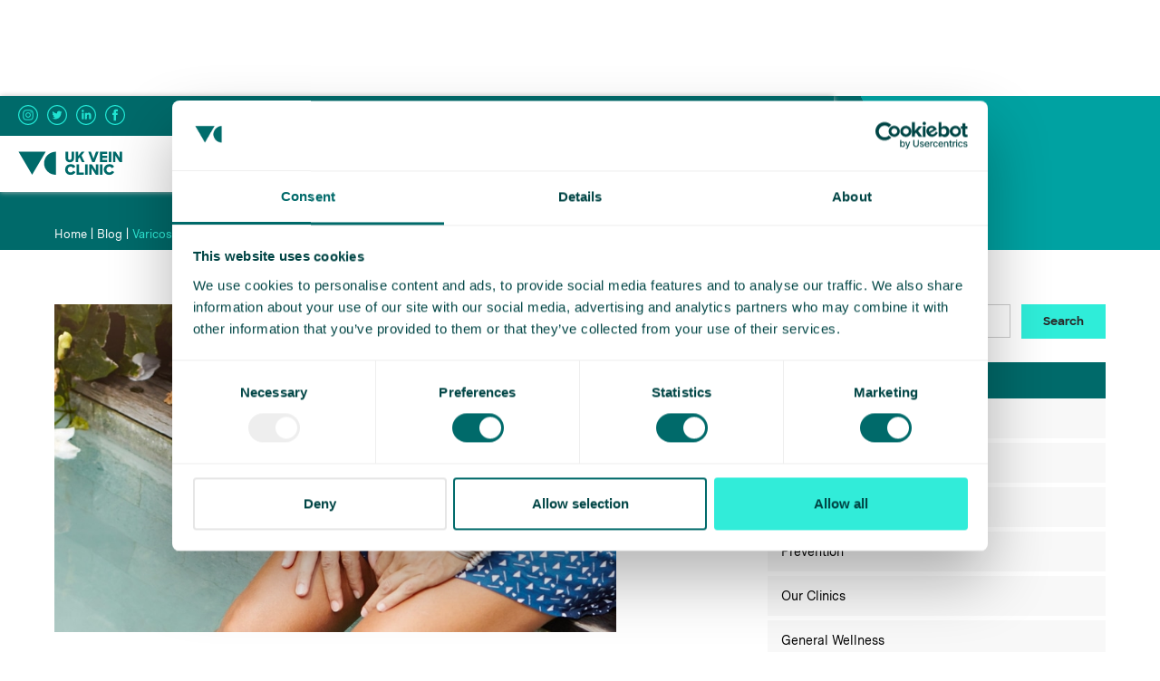

--- FILE ---
content_type: text/html; charset=utf-8
request_url: https://www.ukveinclinic.com/blog/varicose-vein-pregnancy
body_size: 27381
content:
<!DOCTYPE html><!-- Last Published: Tue Jan 27 2026 17:23:17 GMT+0000 (Coordinated Universal Time) --><html data-wf-domain="www.ukveinclinic.com" data-wf-page="61f0273f9463877ac10f3390" data-wf-site="6144601a12e4fb3c79b252f7" lang="en" data-wf-collection="61f0273f946387ed780f3360" data-wf-item-slug="varicose-vein-pregnancy"><head><meta charset="utf-8"/><title>varicose vein pregnancy</title><meta content="What to expect if you get varicose veins during pregnancy. An in-depth and straightforward guide to the causes, symptoms, and treatments for pregnancy-related varicose veins." name="description"/><meta content="varicose vein pregnancy" property="og:title"/><meta content="What to expect if you get varicose veins during pregnancy. An in-depth and straightforward guide to the causes, symptoms, and treatments for pregnancy-related varicose veins." property="og:description"/><meta content="https://cdn.prod.website-files.com/6144601a12e4fb14b7b252fa/6144601a12e4fbc56ab25459_UKVC_pregnancy.jpg" property="og:image"/><meta content="varicose vein pregnancy" property="twitter:title"/><meta content="What to expect if you get varicose veins during pregnancy. An in-depth and straightforward guide to the causes, symptoms, and treatments for pregnancy-related varicose veins." property="twitter:description"/><meta content="https://cdn.prod.website-files.com/6144601a12e4fb14b7b252fa/6144601a12e4fbc56ab25459_UKVC_pregnancy.jpg" property="twitter:image"/><meta property="og:type" content="website"/><meta content="summary_large_image" name="twitter:card"/><meta content="width=device-width, initial-scale=1" name="viewport"/><meta content="NWAs5193sWmwR08DExzkOM6wxybJplsHzcdHsNSVP3Y" name="google-site-verification"/><link href="https://cdn.prod.website-files.com/6144601a12e4fb3c79b252f7/css/uk-vein-clinic-37d48d5b83-7dec84cdaaf22.webflow.shared.cea6557db.min.css" rel="stylesheet" type="text/css" integrity="sha384-zqZVfb/MRcxPQvNafPDuOMX4H6k4vktymffUISkUgNqlLLh3amH3DR5RyhRY8te3" crossorigin="anonymous"/><link href="https://fonts.googleapis.com" rel="preconnect"/><link href="https://fonts.gstatic.com" rel="preconnect" crossorigin="anonymous"/><script src="https://ajax.googleapis.com/ajax/libs/webfont/1.6.26/webfont.js" type="text/javascript"></script><script type="text/javascript">WebFont.load({  google: {    families: ["Droid Serif:400,400italic,700,700italic"]  }});</script><script type="text/javascript">!function(o,c){var n=c.documentElement,t=" w-mod-";n.className+=t+"js",("ontouchstart"in o||o.DocumentTouch&&c instanceof DocumentTouch)&&(n.className+=t+"touch")}(window,document);</script><link href="https://cdn.prod.website-files.com/6144601a12e4fb3c79b252f7/6144601a12e4fb833fb25373_UKVC_fav32.png" rel="shortcut icon" type="image/x-icon"/><link href="https://cdn.prod.website-files.com/6144601a12e4fb3c79b252f7/6144601a12e4fb0d44b25372_UKVC_fav265.png" rel="apple-touch-icon"/><!-- Google Tag Manager -->
<script>(function(w,d,s,l,i){w[l]=w[l]||[];w[l].push({'gtm.start':
new Date().getTime(),event:'gtm.js'});var f=d.getElementsByTagName(s)[0],
j=d.createElement(s),dl=l!='dataLayer'?'&l='+l:'';j.async=true;j.src=
'https://www.googletagmanager.com/gtm.js?id='+i+dl;f.parentNode.insertBefore(j,f);
})(window,document,'script','dataLayer','GTM-N6B95M6');</script>
<!-- End Google Tag Manager -->

<!-- Global site tag (gtag.js) - Google Ads: 626436322 -->
<script async src="https://www.googletagmanager.com/gtag/js?id=AW-626436322"></script>
<script>
  window.dataLayer = window.dataLayer || [];
  function gtag(){dataLayer.push(arguments);}
  gtag('js', new Date());

  gtag('config', 'AW-626436322');
</script>

<!-- Overlay conversion fire -->
<script>
  fireConversionOlay = function(){
        try {
            if (window.location.href.indexOf('console.leadintelligence.co.uk/app/MainApp') == -1) {
                gtag('event', 'conversion', {'send_to': 'AW-626436322/9ElYCOvBvdMBEOLR2qoC'});
                gtag('event', 'Valid Lead', {'event_category' : 'Lead'});
                fbq('track', 'CompleteRegistration');
            }
        } catch(e) {
            gtag('event', 'conversion', {'send_to': 'AW-626436322/9ElYCOvBvdMBEOLR2qoC'});
            gtag('event', 'Valid Lead', {'event_category' : 'Lead'});
            fbq('track', 'CompleteRegistration');
        }
        
    }
</script>


<style>
#_mroot, #_mcontent {
    transform: none !important;
}
</style>

<!-- ============================
	Code for Main Mobile Menu 
===============================-->

<style>
.mobile-menu ul {
    list-style: none;
    padding-left: 0;
}

.mobile-menu button {
    background: none;
    border: none;
    cursor: pointer;
    font-family: inherit;
    font-size: 100%;
}

.mobile-menu .toggle-menu svg {
    width: 30px;
    height: auto;
}

.mobile-menu .toggle-menu svg path {
    fill: #107f7c;
}

.mobile-menu .header-bar {
    display: flex;
    justify-content: space-between;
    align-items: center;
    height: 60px;
    padding: 0 20px;
    background: #fff;
}

.mobile-menu .header-bar .brand {
    font-weight: bold;
}

.mobile-menu .header-bar .social {
    display: flex;
}

.mobile-menu .header-bar svg {
    fill: #fff;
}

.mobile-menu .mob-nav-menu-wrapper {
    display: block;
    position: absolute;
    inset: 100% 0% auto;
    width: 100%;
    height: calc(100vh - 61px);
    overflow: auto;
    overflow-x: hidden;
    margin-left: -100%;
    transition: margin 0.5s;
}

.mobile-menu .mob-nav-menu-wrapper.is-visible {
    display: block;
    margin-left: 0;
}

.mobile-menu .mob-nav-list-wrapper {
    padding: 0px;
    overflow-y: auto;
    background: #006a6a;
}

.mobile-menu .mob-nav-list-wrapper:nth-child(2),
.mobile-menu .mob-nav-list-wrapper:nth-child(3) {
    position: absolute;
    top: 0;
    left: 0;
    right: 0;
    transform: translateX(100%);
    backface-visibility: hidden;
    transition: transform 0.5s;
}

.mobile-menu .mob-nav-list-wrapper:nth-child(2).is-visible,
.mobile-menu .mob-nav-list-wrapper:nth-child(3).is-visible {
    transform: none;
}

.mobile-menu .mob-nav-list-wrapper:nth-child(1)>ul>li>.sub-menu,
.mobile-menu .mob-nav-list-wrapper:nth-child(2) .level-3 {
    display: none;
}

.mobile-menu .mob-nav-menu-wrapper li+li {
    margin-top: 0px;
}

.mobile-menu .mob-nav-menu-wrapper li {
    padding: 15px 20px 0px;
    border-bottom: #20e4d2 0px solid;
}

.mobile-menu .mob-nav-menu-wrapper span,
.mobile-menu .mob-nav-menu-wrapper a {
    display: block;
    position: relative;
    padding: 5px 0;
    color: #fff;
    text-decoration: none;
    cursor: pointer;
    font-weight: bold;

}

.mobile-menu .mob-nav-menu-wrapper span.nested,
.mobile-menu .mob-nav-menu-wrapper a.nested {
    display: flex;
    justify-content: space-between;
    position: relative;
    align-items: center;
}

.mobile-menu .mob-nav-menu-wrapper span.nested::before {
    content: url('data:image/svg+xml; utf8,<svg xmlns="http://www.w3.org/2000/svg" style="fill:white;" width="14" height="14" viewBox="0 0 24 24"><path d="M16.67 0l2.83 2.829-9.339 9.175 9.339 9.167-2.83 2.829-12.17-11.996z"></path></svg>');
    position: absolute;
    right: 3px;
    top: 3px;
    transform: rotate(180deg);

}

.mobile-menu .mob-nav-menu-wrapper span.nested svg,
.mobile-menu .mob-nav-menu-wrapper a.nested svg {
    fill: #fff;
    margin-right: 10px;
    transform: rotate(180deg);
}

.mobile-menu .mob-nav-menu-wrapper span:hover,
.mobile-menu .mob-nav-menu-wrapper span.is-active,
.mobile-menu .mob-nav-menu-wrapper a:hover,
.mobile-menu .mob-nav-menu-wrapper a.is-active {
    color: #20e4d2;
}


.mobile-menu .back-one-level {
    display: flex;
    align-items: center;
    padding: 10px;
    background-color: #004545;
    width: 100%;
}

.mobile-menu .back-one-level svg {
    fill: #fff;
    margin-right: 10px;
  	width: 14px;
}
.mobile-menu .sub-mob-nav-menu-wrapper {
    padding-top: 0px !important;
}
.brand {
    width: 90px;
    height: auto;
}
.hamburger .line{
    width: 25px;
    height: 2px;
    background-color: #167f7c;
    display: block;
    margin: 5px auto;
    -webkit-transition: all 0.3s ease-in-out;
    -o-transition: all 0.3s ease-in-out;
    transition: all 0.3s ease-in-out;
  }
  
.hamburger:hover{
  cursor: pointer;
}
#hamburger-6.is-active{
    -webkit-transition: all 0.3s ease-in-out;
    -o-transition: all 0.3s ease-in-out;
    transition: all 0.3s ease-in-out;
    -webkit-transition-delay: 0.6s;
    -o-transition-delay: 0.6s;
    transition-delay: 0.6s;
    -webkit-transform: rotate(45deg);
    -ms-transform: rotate(45deg);
    -o-transform: rotate(45deg);
    transform: rotate(45deg);
  }
  
  #hamburger-6.is-active .line:nth-child(2){
    width: 0px;
  }
  
  #hamburger-6.is-active .line:nth-child(1),
  #hamburger-6.is-active .line:nth-child(3){
    -webkit-transition-delay: 0.3s;
    -o-transition-delay: 0.3s;
    transition-delay: 0.3s;
  }
  
  #hamburger-6.is-active .line:nth-child(1){
    -webkit-transform: translateY(8px);
    -ms-transform: translateY(8px);
    -o-transform: translateY(8px);
    transform: translateY(8px);
  }
  
  #hamburger-6.is-active .line:nth-child(3){
    -webkit-transform: translateY(-6px) rotate(90deg);
    -ms-transform: translateY(-6px) rotate(90deg);
    -o-transform: translateY(-6px) rotate(90deg);
    transform: translateY(-6px) rotate(90deg);
  }
  
  .typeformdark > button {
   background-color: red
  }
</style>

<!-- ============================
	END code Main Mobile Menu 
===============================-->

<!-- ============================
	Custom typeform buttons 
===============================-->

<style>
  .typeform-button {
    flex-direction: row !important;
    justify-content: center !important;
    align-items: center !important;
    width: auto !important;
    height: 40px !important;
    margin-left: auto !important;
    margin-right: auto !important;
    padding: 0 30px !important;
    font-family: Sharp Sans Bold, Arial, sans-serif !important;
    font-size: 14px !important;
    line-height: 20px !important;
    display: flex !important;
}
  
.typeform-embed > div {
	height: 100% !important;
}
  
.typeform-dark button {
    background-color: var(--new-dark-teal) !important;
  color: var(--light-grey) !important;
}

.typeform-dark button:hover {
 background-color: var(--new-teal) !important
}

.typeform-button-left {
    margin-left: 0 !important;
    padding-left: 0 !important;
    justify-content: left !important;
}

.typeform-light button {
  color: var(--new-dark-teal) !important;
  background-color: var(--new-action) !important;
}

.typeform-light button:hover {
  background-color: var(--button-hover) !important
}

.typeform-button-header{
    float: right !important;
}

.typeform-button-header:first-of-type {
    margin-left: auto !important;
}
  
.typeform-button-header button{
    border: 1px solid var(--new-action) !important;
    background-color: var(--new-action) !important;
    color: var(--new-dark-teal) !important;
    border-radius: 20px !important;
    margin-top: 6px !important;
    margin-left: 0 !important;
    margin-right: 15px !important;
    padding: 4px 20px !important;
    cursor: pointer !important;
    font-family: Messina Sans, Arial, sans-serif !important;
    font-size: 13px !important;
    font-weight: 400 !important;
    position: relative !important;
    line-height: 20px !important;
    height: unset !important;
}

.typeform-button-header button:hover{
    background-color: var(--button-hover) !important;
}

@media screen and (max-width: 991px) {
    .typeform-button-header button {
        background-color: var(--new-action) !important;
        color: var(--new-dark-teal) !important;
        margin-top: 0 !important;
        margin-left: auto !important;
        margin-right: 20px !important;
        font-size: 11px !important;
    }
}

@media screen and (max-width: 767px) {
    .typeform-button-header button {
        background-color: var(--new-action) !important;
        color: var(--new-dark-teal) !important;
        margin-left: 0 !important;
        margin-right: 10px !important;
        padding-left: 10px !important;
        padding-right: 10px !important;
        font-size: 10px !important;
    }
}

@media screen and (max-width: 479px)
{
    .typeform-button-header button {
        text-align: center !important;
        border-radius: 4px !important;
        width: 52px !important;
        margin-right: 10px !important;
        padding: 4px 10px !important;
        font-size: 10px !important;
        line-height: 12px !important;
        display: block !important;
        white-space: unset !important;
        box-sizing: border-box;
    }

    .typeform-button-header-byc button {
        width: 63px !important;
    }
}
  
</style>

<!-- ============================
	END custom typeform buttons 
===============================-->

<!-- Code to break up long URLs -->
<style>
a {
  word-break: break-word;
}
</style>
<!-- End Code to break up long URLs -->

<!-- Embedded form 
<script type="text/javascript">
var _im={host:'leadintel.io',cdn:'d39ion77s0ucuz.cloudfront.net',ad:2538,site:136410,layout:1860,root:'im_1860'};
(function() {var j = document.createElement('script');j.type = 'text/javascript';j.async = true;j.src = '//'+_im.cdn+'/in-microsite/loader.js';var h = document.getElementsByTagName('head')[0]||document.getElementsByTagName('body')[0];h.appendChild(j);})();
</script>
 -->

<!--wickedreports-->
<script type="text/javascript" src=https://widget.wickedreports.com/v2/4183/wr-99b53e70f5e2d7503ded4e3845206fb3.js async></script>
<!--End code for wickedreports-->

<!--adblocker-->
<style> 
#disableAB {
    display: none;
}
#disableAB p {
    margin-bottom: 0;
}
#disableABClose {
  position: absolute;
  top: 15px;
  right: 15px;
  cursor: pointer;
    -webkit-user-select: none; /* Safari */
  -ms-user-select: none; /* IE 10 and IE 11 */
  user-select: none; /* Standard syntax */
  }
.messageActive {
    display: block !important;
    position: fixed;
    top: 40%;
    left: 0;
    right: 0;
    margin-left: auto;
    margin-right: auto;
    z-index: 999999;
    width: 100%;
    max-width: 450px;
    background: #fff;
    border: 5px solid #878787;
    padding: 50px 20px;
    text-align: center;
}
</style>

<script>(function(n,t,i,r){var u,f;n[i]=n[i]||{},n[i].initial={accountCode:"CMPNY21497",host:"CMPNY21497.pcapredict.com"},n[i].on=n[i].on||function(){(n[i].onq=n[i].onq||[]).push(arguments)},u=t.createElement("script"),u.async=!0,u.src=r,f=t.getElementsByTagName("script")[0],f.parentNode.insertBefore(u,f)})(window,document,"pca","//CMPNY21497.pcapredict.com/js/sensor.js")</script>

<!-- TrustBox script -->
<script type="text/javascript" src="//widget.trustpilot.com/bootstrap/v5/tp.widget.bootstrap.min.js" async></script>
<!-- End TrustBox script -->

<!-- Start VWO Async SmartCode -->

<link rel="preconnect" href=https://dev.visualwebsiteoptimizer.com />

<script type='text/javascript' id='vwoCode'>

window._vwo_code || (function() {

var account_id=1128309,

version=2.1,

settings_tolerance=2000,

hide_element='body',

hide_element_style = 'opacity:0 !important;filter:alpha(opacity=0) !important;background:none !important;transition:none !important;',

/* DO NOT EDIT BELOW THIS LINE */

f=false,w=window,d=document,v=d.querySelector('#vwoCode'),cK='_vwo_'+account_id+'_settings',cc={};try{var c=JSON.parse(localStorage.getItem('_vwo_'+account_id+'_config'));cc=c&&typeof c==='object'?c:{}}catch(e){}var stT=cc.stT==='session'?w.sessionStorage:w.localStorage;code={nonce:v&&v.nonce,library_tolerance:function(){return typeof library_tolerance!=='undefined'?library_tolerance:undefined},settings_tolerance:function(){return cc.sT||settings_tolerance},hide_element_style:function(){return'{'+(cc.hES||hide_element_style)+'}'},hide_element:function(){if(performance.getEntriesByName('first-contentful-paint')[0]){return''}return typeof cc.hE==='string'?cc.hE:hide_element},getVersion:function(){return version},finish:function(e){if(!f){f=true;var t=d.getElementById('_vis_opt_path_hides');if(t)t.parentNode.removeChild(t);if(e)(new Image).src='https://dev.visualwebsiteoptimizer.com/ee.gif?a='+account_id+e}},finished:function(){return f},addScript:function(e){var t=d.createElement('script');t.type='text/javascript';if(e.src){t.src=e.src}else{t.text=e.text}v&&t.setAttribute('nonce',v.nonce);d.getElementsByTagName('head')[0].appendChild(t)},load:function(e,t){var n=this.getSettings(),i=d.createElement('script'),r=this;t=t||{};if(n){i.textContent=n;d.getElementsByTagName('head')[0].appendChild(i);if(!w.VWO||VWO.caE){stT.removeItem(cK);r.load(e)}}else{var o=new XMLHttpRequest;o.open('GET',e,true);o.withCredentials=!t.dSC;o.responseType=t.responseType||'text';o.onload=function(){if(t.onloadCb){return t.onloadCb(o,e)}if(o.status===200||o.status===304){_vwo_code.addScript({text:o.responseText})}else{_vwo_code.finish('&e=loading_failure:'+e)}};o.onerror=function(){if(t.onerrorCb){return t.onerrorCb(e)}_vwo_code.finish('&e=loading_failure:'+e)};o.send()}},getSettings:function(){try{var e=stT.getItem(cK);if(!e){return}e=JSON.parse(e);if(Date.now()>e.e){stT.removeItem(cK);return}return e.s}catch(e){return}},init:function(){if(d.URL.indexOf('__vwo_disable__')>-1)return;var e=this.settings_tolerance();w._vwo_settings_timer=setTimeout(function(){_vwo_code.finish();stT.removeItem(cK)},e);var t;if(this.hide_element()!=='body'){t=d.createElement('style');var n=this.hide_element(),i=n?n+this.hide_element_style():'',r=d.getElementsByTagName('head')[0];t.setAttribute('id','_vis_opt_path_hides');v&&t.setAttribute('nonce',v.nonce);t.setAttribute('type','text/css');if(t.styleSheet)t.styleSheet.cssText=i;else t.appendChild(d.createTextNode(i));r.appendChild(t)}else{t=d.getElementsByTagName('head')[0];var i=d.createElement('div');i.style.cssText='z-index: 2147483647 !important;position: fixed !important;left: 0 !important;top: 0 !important;width: 100% !important;height: 100% !important;background: white !important;display: block !important;';i.setAttribute('id','_vis_opt_path_hides');i.classList.add('_vis_hide_layer');t.parentNode.insertBefore(i,t.nextSibling)}var o=window._vis_opt_url||d.URL,s='https://dev.visualwebsiteoptimizer.com/j.php?a='+account_id+'&u='+encodeURIComponent(o)+'&vn='+version;if(w.location.search.indexOf('_vwo_xhr')!==-1){this.addScript({src:s})}else{this.load(s+'&x=true')}}};w._vwo_code=code;code.init();})();

</script>

<!-- End VWO Async SmartCode --><link rel="canonical" href="https://www.ukveinclinic.com/blog/varicose-vein-pregnancy"><script src="https://cdn.prod.website-files.com/6144601a12e4fb3c79b252f7%2F64ede53a7f310eeba7cfb02b%2F68e64eb53946007b88166d38%2Fpreloading_script-0.0.5.js" type="text/javascript" data-ncf_api_key="74e02f20-ddae-4e75-be41-5e32c7e96527" data-google_api_key="AIzaSyDZlkAHwFKaZmOmvRyxOG_RtcG7gT6R5kc" data-mapbox_api_key="_"></script></head><body><div class="menu-internal-25"><div data-animation="default" data-collapse="medium" data-duration="400" data-easing="ease" data-easing2="ease" role="banner" class="navbar-mega-menu-desktop w-nav"><div class="section"><div class="container-10 w-container"><div class="typeform-button-header w-embed w-script"><div data-tf-live="01JSYF6Q104TC8TT4JAE2NCYRA"></div><script src="//embed.typeform.com/next/embed.js"></script></div><a href="tel:02081873999" class="talk-button telephone w-button">Call 0208 1873999</a><div class="html-embed-7 w-embed"><!-- TrustBox widget - Horizontal -->
<div class="trustpilot-widget" data-locale="en-US" data-template-id="5406e65db0d04a09e042d5fc" data-businessunit-id="5efcb1f28b389e0001ab5704" data-style-height="28px" data-style-width="100%" data-theme="dark" data-font-family="Lato">
  <a href="https://www.trustpilot.com/review/ukveinclinic.com" target="_blank" rel="noopener">Trustpilot</a>
</div>
<!-- End TrustBox widget --></div><a aria-label="Visit UK Vein Clinic on Instagram" href="https://www.instagram.com/ukveinclinic/" target="_blank" class="link-block-6 w-inline-block"><div class="social-button-mega-menu w-embed"><svg version="1.1" id="Capa_1" xmlns="http://www.w3.org/2000/svg" x="0" y="0" viewBox="0 0 180 180" style="enable-background:new 0 0 180 180" xml:space="preserve">
  <style>
    .tw-svg{fill:currentColor; width: 100%; height: 100%;}
  </style>
  <g id="XMLID_00000168836224496598808390000004804127559574754695_">
    <path class="tw-svg" d="M90 180c-49.63 0-90-40.37-90-90S40.37 0 90 0s90 40.37 90 90-40.37 90-90 90zm0-169.75c-43.97 0-79.75 35.77-79.75 79.75S46.03 169.75 90 169.75s79.75-35.77 79.75-79.75S133.97 10.25 90 10.25z" id="XMLID_00000132782047875006748770000009745860615691866766_"/>
    <g id="XMLID_00000052808095046887108000000017211229767482020738_">
      <path class="tw-svg" d="M90 51.85c12.43 0 13.9.05 18.8.27 4.54.21 7 .97 8.64 1.6 2.17.84 3.72 1.85 5.35 3.48 1.63 1.63 2.64 3.18 3.48 5.35.64 1.64 1.4 4.1 1.6 8.64.22 4.91.27 6.38.27 18.8s-.05 13.9-.27 18.8c-.21 4.54-.97 7-1.6 8.64-.84 2.17-1.85 3.72-3.48 5.35-1.63 1.63-3.18 2.64-5.35 3.48-1.64.64-4.1 1.4-8.64 1.6-4.91.22-6.38.27-18.8.27s-13.9-.05-18.8-.27c-4.54-.21-7-.97-8.64-1.6-2.17-.84-3.72-1.85-5.35-3.48-1.63-1.63-2.64-3.18-3.48-5.35-.64-1.64-1.4-4.1-1.6-8.64-.22-4.91-.27-6.38-.27-18.8s.05-13.9.27-18.8c.21-4.54.97-7 1.6-8.64.84-2.17 1.85-3.72 3.48-5.35 1.63-1.63 3.18-2.64 5.35-3.48 1.64-.64 4.1-1.4 8.64-1.6 4.9-.23 6.37-.27 18.8-.27m0-8.39c-12.64 0-14.22.05-19.19.28-4.95.23-8.34 1.01-11.3 2.16-3.06 1.19-5.66 2.78-8.24 5.37-2.59 2.59-4.18 5.18-5.37 8.24-1.15 2.96-1.94 6.34-2.16 11.3-.23 4.96-.28 6.55-.28 19.19s.05 14.22.28 19.19c.23 4.95 1.01 8.34 2.16 11.3 1.19 3.06 2.78 5.66 5.37 8.24 2.59 2.59 5.18 4.18 8.24 5.37 2.96 1.15 6.34 1.94 11.3 2.16 4.96.23 6.55.28 19.19.28s14.22-.05 19.19-.28c4.95-.23 8.34-1.01 11.3-2.16 3.06-1.19 5.66-2.78 8.24-5.37 2.59-2.59 4.18-5.18 5.37-8.24 1.15-2.96 1.94-6.34 2.16-11.3.23-4.96.28-6.55.28-19.19s-.05-14.22-.28-19.19c-.23-4.95-1.01-8.34-2.16-11.3-1.19-3.06-2.78-5.66-5.37-8.24-2.59-2.59-5.18-4.18-8.24-5.37-2.96-1.15-6.34-1.94-11.3-2.16-4.97-.22-6.55-.28-19.19-.28" id="XMLID_00000159441731512497750130000011573408178686793897_"/>
      <path class="tw-svg" d="M90 66.1c-13.2 0-23.9 10.7-23.9 23.9s10.7 23.9 23.9 23.9 23.9-10.7 23.9-23.9S103.2 66.1 90 66.1m0 39.41c-8.57 0-15.51-6.95-15.51-15.51 0-8.57 6.94-15.51 15.51-15.51s15.51 6.94 15.51 15.51-6.94 15.51-15.51 15.51" id="XMLID_00000133524808419054681860000010453488673838821273_"/>
      <path class="tw-svg" d="M120.43 65.16c0 3.08-2.5 5.59-5.58 5.59s-5.59-2.5-5.59-5.59c0-3.08 2.5-5.58 5.59-5.58 3.08-.01 5.58 2.49 5.58 5.58" id="XMLID_00000110458077926952972590000013368419609992465824_"/>
    </g>
  </g>
</svg></div></a><a href="https://www.doctify.com/uk/practice/uk-vein-clinic" target="_blank" class="link-block-9 w-inline-block"><img sizes="(max-width: 767px) 100vw, (max-width: 991px) 728px, 940px" srcset="https://cdn.prod.website-files.com/6144601a12e4fb3c79b252f7/66b0e6c9f4c27ba7ed71d993_Doctifylogo-light-p-500.png 500w, https://cdn.prod.website-files.com/6144601a12e4fb3c79b252f7/66b0e6c9f4c27ba7ed71d993_Doctifylogo-light-p-800.png 800w, https://cdn.prod.website-files.com/6144601a12e4fb3c79b252f7/66b0e6c9f4c27ba7ed71d993_Doctifylogo-light-p-1080.png 1080w, https://cdn.prod.website-files.com/6144601a12e4fb3c79b252f7/66b0e6c9f4c27ba7ed71d993_Doctifylogo-light-p-1600.png 1600w, https://cdn.prod.website-files.com/6144601a12e4fb3c79b252f7/66b0e6c9f4c27ba7ed71d993_Doctifylogo-light.png 1920w" alt="Doctify" src="https://cdn.prod.website-files.com/6144601a12e4fb3c79b252f7/66b0e6c9f4c27ba7ed71d993_Doctifylogo-light.png" loading="lazy" class="image-39"/></a><a aria-label="Visit UK Vein Clinic on Twitter" href="https://twitter.com/ukveinclinic" target="_blank" class="link-block-6 w-inline-block"><div class="social-button-mega-menu w-embed"><?xml version="1.0" encoding="utf-8"?>
<!-- Generator: Adobe Illustrator 25.4.1, SVG Export Plug-In . SVG Version: 6.00 Build 0)  -->
<svg version="1.1" id="Capa_1" xmlns="http://www.w3.org/2000/svg" xmlns:xlink="http://www.w3.org/1999/xlink" x="0px" y="0px"
	 viewBox="0 0 180 180" style="enable-background:new 0 0 180 180;" xml:space="preserve">
<style type="text/css">
  .twitter-svg{fill:currentColor	; width: 100%; height: 100%;}
</style>
<g id="XMLID_00000059276410510246943500000000433025614041184941_">
	<g>
		<g id="XMLID_00000107572794279914981630000007925254547539760318_">
			<path class="twitter-svg" d="M90.15,180.28C40.44,180.28,0,139.84,0,90.13S40.44-0.03,90.15-0.03s90.15,40.44,90.15,90.15
				S139.86,180.28,90.15,180.28z M90.15,10.24c-44.05,0-79.88,35.84-79.88,79.88s35.84,79.88,79.88,79.88s79.88-35.84,79.88-79.88
				S134.2,10.24,90.15,10.24z"/>
		</g>
		<g id="XMLID_00000013180972633853650910000014686467402919694227_">
			<path class="twitter-svg" d="M44.85,118.59c8.23,5.27,18,8.35,28.49,8.35c34.51,0,54-29.15,52.83-55.29c3.63-2.62,6.78-5.89,9.27-9.62
				c-3.33,1.48-6.92,2.48-10.67,2.93c3.84-2.3,6.78-5.94,8.17-10.28c-3.59,2.13-7.57,3.68-11.8,4.51
				c-3.39-3.61-8.22-5.87-13.57-5.87c-12,0-20.81,11.2-18.1,22.82c-15.45-0.77-29.14-8.17-38.31-19.42
				c-4.87,8.36-2.53,19.29,5.75,24.82c-3.05-0.1-5.92-0.93-8.42-2.33c-0.2,8.61,5.97,16.67,14.91,18.46
				c-2.62,0.71-5.48,0.87-8.39,0.32c2.36,7.39,9.23,12.76,17.36,12.91C64.56,117.02,54.72,119.75,44.85,118.59z"/>
		</g>
	</g>
</g>
</svg></div></a><a aria-label="Visit UK Vein Clinic on LinkedIn" href="https://www.linkedin.com/company/ukveinclinic/" target="_blank" class="link-block-6 w-inline-block"><div class="social-button-mega-menu w-embed"><svg version="1.1" id="Capa_1" xmlns="http://www.w3.org/2000/svg" x="0" y="0" viewBox="0 0 180 180" style="enable-background:new 0 0 180 180" xml:space="preserve">
  <style>
    .linkedin-svg{fill:currentColor; width: 100%; height: 100%;}
  </style>
  <path class="linkedin-svg" d="M90 180c-49.6 0-90-40.4-90-90S40.4 0 90 0s90 40.4 90 90-40.4 90-90 90zm0-169.8C46 10.2 10.3 46 10.3 90S46 169.8 90 169.8 169.8 134 169.8 90 134 10.2 90 10.2z" id="XMLID_00000178162509587681651560000017068956946299517101_"/>
  <path class="linkedin-svg" d="M51.5 71.1h17.6v56.8H51.5z" id="XMLID_00000124859193738891898310000014903168290188906638_"/>
  <path class="linkedin-svg" d="M60.2 63.6c5.7 0 10.4-4.7 10.4-10.5s-4.7-10.5-10.4-10.5-10.4 4.7-10.4 10.5 4.7 10.5 10.4 10.5z" id="XMLID_00000160187055435543187260000017738218903772873880_"/>
  <path class="linkedin-svg" d="M97.2 98c0-8 3.7-12.7 10.7-12.7 6.5 0 9.6 4.6 9.6 12.7v29.8H135V91.9c0-15.2-8.6-22.6-20.7-22.6-12 0-17.1 9.4-17.1 9.4v-7.6H80.3v56.8h16.8c.1-.1.1-21.1.1-29.9z" id="XMLID_00000181790659852523065110000007720018737402003848_"/>
</svg></div></a><a aria-label="Visit UK Vein Clinic on Facebook" href="https://www.facebook.com/veinclinicuk/" target="_blank" class="link-block-6 w-inline-block"><div class="social-button-mega-menu w-embed"><svg version="1.1" id="Capa_1" xmlns="http://www.w3.org/2000/svg" x="0" y="0" viewBox="0 0 180 180" style="enable-background:new 0 0 180 180" xml:space="preserve">
  <style>
    .fb-svg{fill:currentColor; width: 100%; height: 100%;}
  </style>
  <g id="XMLID_00000020382733905015615510000001169157887161443992_">
    <path class="fb-svg" d="M90 180c-49.63 0-90-40.37-90-90S40.37 0 90 0s90 40.37 90 90-40.37 90-90 90zm0-169.75c-43.97 0-79.75 35.77-79.75 79.75S46.03 169.75 90 169.75s79.75-35.77 79.75-79.75S133.97 10.25 90 10.25z" id="XMLID_00000129193961162872790140000005837533446170723495_"/>
    <path class="fb-svg" d="M77.07 141.3h20.66V89.56h14.41l1.54-17.32H97.73v-9.87c0-4.08.82-5.7 4.77-5.7h11.18V38.7H99.37c-15.37 0-22.31 6.77-22.31 19.73v13.81H66.32v17.54h10.75v51.52z" id="XMLID_00000111171567545107916530000012518771140741258139_"/>
  </g>
</svg></div></a></div></div><div class="container-13 w-container"><nav role="navigation" class="nav-menu-5 w-nav-menu"><a href="/" class="brand-3 w-nav-brand"><img width="150" loading="lazy" alt="UK Vein Clinic" src="https://cdn.prod.website-files.com/6144601a12e4fb3c79b252f7/6617f97eb8213b6edc05a9f7_UKVC_newteal2.svg" class="image-22"/></a><div data-delay="0" data-hover="false" data-w-id="dec985a6-6395-0a69-1138-dce95e9b27b6" class="dropdown-3 w-dropdown"><div class="nav-link-mega int w-dropdown-toggle"><div class="text-block-3">Varicose Veins</div></div><aside class="mega-dropdown-list list-1 w-dropdown-list"><div class="max-w-1200"><div class="grid-list-menu mega-1"><div id="w-node-dec985a6-6395-0a69-1138-dce95e9b27bd-726019af" class="mega-dropdown-list-section-2 no-boder"><p class="heading-11">Information</p><a data-w-id="dec985a6-6395-0a69-1138-dce95e9b27c0" href="https://www.ukveinclinic.com/all-about-varicose-veins" class="submenu-link-block location-2 w-inline-block"><div class="submenu-link-2 arrow">All About Varicose Veins</div></a><a data-w-id="dec985a6-6395-0a69-1138-dce95e9b27c3" href="https://www.ukveinclinic.com/varicose-vein-symptoms" class="submenu-link-block location-2 w-inline-block"><div class="submenu-link-2 arrow">Varicose Vein Symptoms</div></a><a href="https://www.ukveinclinic.com/varicose-vein-removal" class="submenu-link-block location-2 w-inline-block"><div class="submenu-link-2 arrow">Varicose Vein Removal</div></a><a href="https://www.ukveinclinic.com/treatment-for-varicose-veins-in-legs" class="submenu-link-block location-2 w-inline-block"><div class="submenu-link-2 arrow">Treatment for Varicose Veins in Legs</div></a><a href="https://www.ukveinclinic.com/varicose-vein-case-studies" class="submenu-link-block location-2 w-inline-block"><div class="submenu-link-2 arrow">Case Studies</div></a><a href="https://www.ukveinclinic.com/request-a-brochure" class="submenu-link-block location-2 w-inline-block"><div class="submenu-link-2 arrow">Request a brochure</div></a></div><div class="mega-dropdown-list-section-2"><p class="heading-11">Treatment </p><a data-w-id="dec985a6-6395-0a69-1138-dce95e9b27d5" href="https://www.ukveinclinic.com/varicose-vein-treatment" class="submenu-link-block location-2 w-inline-block"><div class="submenu-link-2 arrow">Varicose Vein Treatment Overview</div></a><a data-w-id="dec985a6-6395-0a69-1138-dce95e9b27d8" href="https://www.ukveinclinic.com/varicose-vein-treatment/duplex-ultrasound" class="submenu-link-block location-2 w-inline-block"><div class="submenu-link-2 arrow">Duplex Ultrasound Assessment</div></a><a data-w-id="dec985a6-6395-0a69-1138-dce95e9b27db" href="https://www.ukveinclinic.com/varicose-vein-treatment/radiofrequency-ablation" class="submenu-link-block location-2 w-inline-block"><div class="submenu-link-2 arrow">Radiofrequency Ablation</div></a><a data-w-id="dec985a6-6395-0a69-1138-dce95e9b27de" href="https://www.ukveinclinic.com/varicose-vein-treatment/foam-sclerotherapy" class="submenu-link-block location-2 w-inline-block"><div class="submenu-link-2 arrow">Foam Sclerotherapy</div></a><a data-w-id="dec985a6-6395-0a69-1138-dce95e9b27e1" href="https://www.ukveinclinic.com/varicose-vein-treatment/recovery" class="submenu-link-block location-2 w-inline-block"><div class="submenu-link-2 arrow">Varicose Vein Recovery</div></a><a href="https://www.ukveinclinic.com/varicose-vein-treatment/aftercare" class="submenu-link-block location-2 w-inline-block"><div class="submenu-link-2 arrow">Varicose Vein Treatment Aftercare</div></a></div><div class="mega-dropdown-list-section-2"><p class="heading-11">From the Blog</p><a data-w-id="dec985a6-6395-0a69-1138-dce95e9b27ea" href="https://www.ukveinclinic.com/blog/compression-stockings-varicose-veins" class="submenu-link-block location-2 w-inline-block"><div class="submenu-link-2 arrow">Compression Stockings</div></a><a data-w-id="dec985a6-6395-0a69-1138-dce95e9b27ed" href="https://www.ukveinclinic.com/blog/prevent-varicose-veins" class="submenu-link-block location-2 w-inline-block"><div class="submenu-link-2 arrow">How to Prevent Varicose Veins</div></a><a data-w-id="dec985a6-6395-0a69-1138-dce95e9b27f0" href="https://www.ukveinclinic.com/blog/varicose-veins-nhs-must-know" class="submenu-link-block location-2 w-inline-block"><div class="submenu-link-2 arrow">Varicose Veins &amp; The NHS</div></a><a data-w-id="dec985a6-6395-0a69-1138-dce95e9b27f3" href="https://www.ukveinclinic.com/blog/bupa" class="submenu-link-block location-2 w-inline-block"><div class="submenu-link-2 arrow">Bupa Varicose Vein Removal</div></a></div><div class="mega-dropdown-list-section-2"><p class="heading-11">PRICING</p><a data-w-id="dec985a6-6395-0a69-1138-dce95e9b27f9" href="https://www.ukveinclinic.com/varicose-vein-treatment/pricing" class="submenu-link-block location-2 w-inline-block"><div class="submenu-link-2 arrow">Varicose Vein Treatment Pricing</div></a><a href="https://www.ukveinclinic.com/varicose-vein-treatment/price-comparison" class="submenu-link-block location-2 w-inline-block"><div class="submenu-link-2 arrow">Varicose Vein Treatment – A Price Comparison</div></a><a href="https://www.ukveinclinic.com/varicose-vein-treatment/private-health-insurance" class="submenu-link-block location-2 w-inline-block"><div class="submenu-link-2 arrow">Private Health Insurance</div></a><a href="https://www.ukveinclinic.com/varicose-vein-treatment/refer-a-friend" class="submenu-link-block location-2 w-inline-block"><div class="submenu-link-2 arrow">Refer a Friend</div></a></div></div></div></aside></div><div data-delay="0" data-hover="false" data-w-id="dec985a6-6395-0a69-1138-dce95e9b2805" class="dropdown-3 w-dropdown"><div class="nav-link-mega int w-dropdown-toggle"><div class="text-block-4">Spider Veins</div></div><nav class="mega-dropdown-list list-2 w-dropdown-list"><div class="max-w-1200"><div class="grid-list-menu mega-2"><div id="w-node-dec985a6-6395-0a69-1138-dce95e9b280c-726019af" class="mega-dropdown-list-section-2 no-boder"><p class="heading-11">Information</p><a data-w-id="dec985a6-6395-0a69-1138-dce95e9b280f" href="https://www.ukveinclinic.com/blog/spider-veins-all-you-need-to-know" class="submenu-link-block location-2 w-inline-block"><div class="submenu-link-2 arrow">All About Spider (Thread) Veins</div></a><a data-w-id="dec985a6-6395-0a69-1138-dce95e9b2812" href="https://www.ukveinclinic.com/spider-veins-on-face" class="submenu-link-block location-2 w-inline-block"><div class="submenu-link-2 arrow">Spider Veins On Face</div></a><a data-w-id="dec985a6-6395-0a69-1138-dce95e9b2815" href="https://www.ukveinclinic.com/spider-veins-on-legs-and-feet" class="submenu-link-block location-2 w-inline-block"><div class="submenu-link-2 arrow">Spider Veins On Legs</div></a></div><div class="mega-dropdown-list-section-2"><p class="heading-11">Treatment </p><a data-w-id="dec985a6-6395-0a69-1138-dce95e9b281b" href="https://www.ukveinclinic.com/spider-vein-removal" class="submenu-link-block location-2 w-inline-block"><div class="submenu-link-2 arrow">Spider (Thread) Vein Removal</div></a><a data-w-id="dec985a6-6395-0a69-1138-dce95e9b281e" href="https://www.ukveinclinic.com/spider-vein-removal-face" class="submenu-link-block location-2 w-inline-block"><div class="submenu-link-2 arrow">Spider Vein Removal-Face</div></a><a data-w-id="dec985a6-6395-0a69-1138-dce95e9b2821" href="https://www.ukveinclinic.com/thread-vein-removal-for-the-nose" class="submenu-link-block location-2 w-inline-block"><div class="submenu-link-2 arrow">Spider Vein Removal-Nose</div></a><a data-w-id="dec985a6-6395-0a69-1138-dce95e9b2824" href="https://www.ukveinclinic.com/spider-vein-removal-legs-and-feet" class="submenu-link-block location-2 w-inline-block"><div class="submenu-link-2 arrow">Spider Vein Removal-Legs</div></a><a data-w-id="dec985a6-6395-0a69-1138-dce95e9b2827" href="https://www.ukveinclinic.com/spider-vein-removal/microsclerotherapy" class="submenu-link-block location-2 w-inline-block"><div class="submenu-link-2 arrow">Sclerotherapy For Spider Veins</div></a><a data-w-id="dec985a6-6395-0a69-1138-dce95e9b282a" href="https://www.ukveinclinic.com/spider-vein-removal/veinwave-treatment" class="submenu-link-block location-2 w-inline-block"><div class="submenu-link-2 arrow">Veinwave Treatment</div></a><a href="https://www.ukveinclinic.com/spider-vein-removal/aftercare" class="submenu-link-block location-2 w-inline-block"><div class="submenu-link-2 arrow">Aftercare</div></a></div><div class="mega-dropdown-list-section-2"><p class="heading-11">From the Blog</p><a data-w-id="dec985a6-6395-0a69-1138-dce95e9b2833" href="https://www.ukveinclinic.com/blog/spider-veins-and-pregnancy" class="submenu-link-block location-2 w-inline-block"><div class="submenu-link-2 arrow">Spider Veins and Pregnancy</div></a><a data-w-id="dec985a6-6395-0a69-1138-dce95e9b2836" href="https://www.ukveinclinic.com/blog/prevent-spider-veins" class="submenu-link-block location-2 w-inline-block"><div class="submenu-link-2 arrow">How to Prevent Spider Veins</div></a><a data-w-id="dec985a6-6395-0a69-1138-dce95e9b2839" href="https://www.ukveinclinic.com/blog/vein-creams-what-you-need-to-know" class="submenu-link-block location-2 w-inline-block"><div class="submenu-link-2 arrow">Spider Vein Creams: What You Need to Know</div></a><a data-w-id="dec985a6-6395-0a69-1138-dce95e9b283c" href="https://www.ukveinclinic.com/blog/home-remedies-for-varicose-veins-and-why-they-dont-work" class="submenu-link-block location-2 w-inline-block"><div class="submenu-link-2 arrow">5 Home Treatments that Don&#x27;t Work</div></a><a data-w-id="dec985a6-6395-0a69-1138-dce95e9b283f" href="https://www.ukveinclinic.com/blog/spider-veins-all-you-need-to-know" class="submenu-link-block location-2 w-inline-block"><div class="submenu-link-2 arrow">Spider Veins and the NHS</div></a><a data-w-id="dec985a6-6395-0a69-1138-dce95e9b2842" href="https://www.ukveinclinic.com/blog/bupa" class="submenu-link-block location-2 w-inline-block"><div class="submenu-link-2 arrow">Bupa Thread Vein Removal</div></a></div><div class="mega-dropdown-list-section-2"><p class="heading-11">PRICING</p><a data-w-id="dec985a6-6395-0a69-1138-dce95e9b2848" href="https://www.ukveinclinic.com/spider-vein-removal/pricing" class="submenu-link-block location-2 w-inline-block"><div class="submenu-link-2 arrow">Spider Vein Treatment Pricing</div></a><a href="https://www.ukveinclinic.com/varicose-vein-treatment/refer-a-friend" class="submenu-link-block location-2 w-inline-block"><div class="submenu-link-2 arrow">Refer a Friend</div></a></div></div></div></nav></div><div data-delay="0" data-hover="false" data-w-id="dec985a6-6395-0a69-1138-dce95e9b284b" class="dropdown-3 w-dropdown"><div class="nav-link-mega int w-dropdown-toggle"><div class="text-block-5">Our Clinics</div></div><nav class="mega-dropdown-list list-cli w-dropdown-list"><div class="max-w-1200"><div class="grid-list-menu mega-2-cli"><div id="w-node-dec985a6-6395-0a69-1138-dce95e9b2852-726019af" class="mega-dropdown-list-section-2 no-boder"><p class="heading-11">OUR CLINICS</p><a data-w-id="dec985a6-6395-0a69-1138-dce95e9b2855" href="/our-clinics" class="submenu-link-block location-2 w-inline-block"><div class="submenu-link-2 arrow">View all clinics</div></a><a data-w-id="dec985a6-6395-0a69-1138-dce95e9b2858" href="/our-clinics/meet-our-team" class="submenu-link-block location-2 w-inline-block"><div class="submenu-link-2 arrow">Meet our team</div></a></div><div class="mega-dropdown-list-section-2"><p class="heading-11">LOCATIONS</p><div class="div-block-105"><div class="div-block-102"><a data-w-id="2859d602-7dfb-4c10-5de0-cbdf9f195d3c" href="/our-clinics/basingstoke" class="submenu-link-block location-2 w-inline-block"><div class="submenu-link-2 arrow">Basingstoke</div></a><a data-w-id="2859d602-7dfb-4c10-5de0-cbdf9f195d3f" href="/our-clinics/bicester" class="submenu-link-block location-2 w-inline-block"><div class="submenu-link-2 arrow">Bicester</div></a><a href="/our-clinics/birmingham" class="submenu-link-block location-2 w-inline-block"><div class="submenu-link-2 arrow">Birmingham</div></a><a href="/our-clinics/bristol" class="submenu-link-block location-2 w-inline-block"><div class="submenu-link-2 arrow">Bristol</div></a><a href="/our-clinics/cambridge" class="submenu-link-block location-2 w-inline-block"><div class="submenu-link-2 arrow">Cambridge</div></a><a href="/our-clinics/chelmsford" class="submenu-link-block location-2 w-inline-block"><div class="submenu-link-2 arrow">Chelmsford</div></a><a href="/our-clinics/chester" class="submenu-link-block location-2 w-inline-block"><div class="submenu-link-2 arrow">Chester</div></a><a href="/our-clinics/coventry" class="submenu-link-block location-2 w-inline-block"><div class="submenu-link-2 arrow">Coventry</div></a></div><div class="div-block-103"><a href="/our-clinics/edinburgh" class="submenu-link-block location-2 w-inline-block"><div class="submenu-link-2 arrow">Edinburgh</div></a><a href="/our-clinics/exeter" class="submenu-link-block location-2 w-inline-block"><div class="submenu-link-2 arrow">Exeter</div></a><a href="/our-clinics/glasgow" class="submenu-link-block location-2 w-inline-block"><div class="submenu-link-2 arrow">Glasgow</div></a><a href="/our-clinics/guildford" class="submenu-link-block location-2 w-inline-block"><div class="submenu-link-2 arrow">Guildford</div></a><a data-w-id="2859d602-7dfb-4c10-5de0-cbdf9f195d5e" href="/our-clinics/leeds" class="submenu-link-block location-2 w-inline-block"><div class="submenu-link-2 arrow">Leeds</div></a><a href="/our-clinics/leicester" class="submenu-link-block location-2 w-inline-block"><div class="submenu-link-2 arrow">Leicester</div></a><a href="/our-clinics/liverpool" class="submenu-link-block location-2 w-inline-block"><div class="submenu-link-2 arrow">Liverpool</div></a><a href="/our-clinics/london-harley-street" class="submenu-link-block location-2 w-inline-block"><div class="submenu-link-2 arrow">London – Harley Street</div></a></div><div class="div-block-104"><a data-w-id="2859d602-7dfb-4c10-5de0-cbdf9f195d6a" href="/our-clinics/wimbledon" class="submenu-link-block location-2 w-inline-block"><div class="submenu-link-2 arrow">London – Wimbledon</div></a><a data-w-id="2859d602-7dfb-4c10-5de0-cbdf9f195d6e" href="/our-clinics/manchester" class="submenu-link-block location-2 w-inline-block"><div class="submenu-link-2 arrow">Manchester</div></a><a data-w-id="2859d602-7dfb-4c10-5de0-cbdf9f195d71" href="/our-clinics/nottingham" class="submenu-link-block location-2 w-inline-block"><div class="submenu-link-2 arrow">Nottingham</div></a><a data-w-id="2859d602-7dfb-4c10-5de0-cbdf9f195d74" href="/our-clinics/reading" class="submenu-link-block location-2 w-inline-block"><div class="submenu-link-2 arrow">Reading</div></a><a data-w-id="2859d602-7dfb-4c10-5de0-cbdf9f195d77" href="/our-clinics/sheffield" class="submenu-link-block location-2 w-inline-block"><div class="submenu-link-2 arrow">Sheffield</div></a><a data-w-id="2859d602-7dfb-4c10-5de0-cbdf9f195d7a" href="/our-clinics/st-albans" class="submenu-link-block location-2 w-inline-block"><div class="submenu-link-2 arrow">St Albans</div></a><a href="/our-clinics/swindon" class="submenu-link-block location-2 w-inline-block"><div class="submenu-link-2 arrow">Swindon</div></a><a href="/our-clinics/worcester" class="submenu-link-block location-2 w-inline-block"><div class="submenu-link-2 arrow">Worcester</div></a></div></div></div><div id="w-node-dec985a6-6395-0a69-1138-dce95e9b28a1-726019af" class="mega-dropdown-list-section-2"><p class="heading-11">FROM THE BLOG</p><a data-w-id="dec985a6-6395-0a69-1138-dce95e9b28a4" href="https://www.ukveinclinic.com/blog/5-medical-services-in-manchester" class="submenu-link-block location-2 w-inline-block"><div class="submenu-link-2 arrow">The Top 5 Medical Services In Manchester</div></a><a href="https://www.ukveinclinic.com/blog/the-evolution-of-harley-street-the-worlds-most-prestigious-medical-hotspot" class="submenu-link-block location-2 w-inline-block"><div class="submenu-link-2 arrow">The Evolution of Harley Street</div></a><a href="https://www.ukveinclinic.com/blog/caitlins-journey-with-varicose-veins" class="submenu-link-block location-2 w-inline-block"><div class="submenu-link-2 arrow">Caitlin&#x27;s Experience With Varicose Veins</div></a><a href="https://www.ukveinclinic.com/blog/case-study-rachels-journey" class="submenu-link-block location-2 w-inline-block"><div class="submenu-link-2 arrow">Rachel&#x27;s Journey with Varicose Veins</div></a><a href="https://www.ukveinclinic.com/blog/case-study-with-varicose-veins" class="submenu-link-block location-2 w-inline-block"><div class="submenu-link-2 arrow">Roger Reveals his Experience with Varicose Veins</div></a><a href="https://www.ukveinclinic.com/blog/female-case-studys-experience-with-varicose-veins" class="submenu-link-block location-2 w-inline-block"><div class="submenu-link-2 arrow">Ellen&#x27;s Experience With Varicose Veins</div></a></div></div></div></nav></div><div data-delay="0" data-hover="false" data-w-id="dec985a6-6395-0a69-1138-dce95e9b28b6" class="dropdown-3 w-dropdown"><div class="nav-link-mega int w-dropdown-toggle"><div class="text-block-5">Knowledge Centre</div></div><nav class="mega-dropdown-list list-kc w-dropdown-list"><div class="max-w-1200"><div class="grid-list-menu mega-2-clinic"><div id="w-node-dec985a6-6395-0a69-1138-dce95e9b28bd-726019af" class="mega-dropdown-list-section-2 no-boder"><p class="heading-11">Information</p><a href="/request-a-brochure" class="submenu-link-block location-2 w-inline-block"><div class="submenu-link-2 arrow">Request a brochure</div></a></div><div class="mega-dropdown-list-section-2"><p class="heading-11">DISEASES &amp; Conditions</p><a href="/diseases-conditions/varicose-veins" class="submenu-link-block location-2 w-inline-block"><div class="submenu-link-2 arrow">Varicose Veins</div></a><a href="/diseases-conditions/chronic-venous-insufficiency" class="submenu-link-block location-2 w-inline-block"><div class="submenu-link-2 arrow">Chronic Venous Insufficiency</div></a><a href="/diseases-conditions/deep-vein-thrombosis" class="submenu-link-block location-2 w-inline-block"><div class="submenu-link-2 arrow">Deep Vein Thrombosis </div></a><a href="/diseases-conditions/lymphoedema" class="submenu-link-block location-2 w-inline-block"><div class="submenu-link-2 arrow">Lymphoedema</div></a><a href="/diseases-conditions/muscle-cramps" class="submenu-link-block location-2 w-inline-block"><div class="submenu-link-2 arrow">Muscle Cramps </div></a><a href="/diseases-conditions/pelvic-congestion-syndrome" class="submenu-link-block location-2 w-inline-block"><div class="submenu-link-2 arrow">Pelvic Congestion Syndrome</div></a><a href="/diseases-conditions/post-thrombotic-syndrome" class="submenu-link-block location-2 w-inline-block"><div class="submenu-link-2 arrow">Post-Thrombotic Syndrome</div></a></div><div class="mega-dropdown-list-section-2 no-boder"><p class="heading-11"></p><a href="/diseases-conditions/sciatica" class="submenu-link-block location-2 w-inline-block"><div class="submenu-link-2 arrow">Sciatica</div></a><a href="/diseases-conditions/spider-veins" class="submenu-link-block location-2 w-inline-block"><div class="submenu-link-2 arrow">Spider Veins</div></a><a href="/diseases-conditions/spinal-stenosis" class="submenu-link-block location-2 w-inline-block"><div class="submenu-link-2 arrow">Spinal Stenosis</div></a><a href="/diseases-conditions/superficial-thrombophlebitis" class="submenu-link-block location-2 w-inline-block"><div class="submenu-link-2 arrow">Superficial Thrombophlebitis</div></a><a href="/diseases-conditions/venous-leg-ulcers" class="submenu-link-block location-2 w-inline-block"><div class="submenu-link-2 arrow">Venous Leg Ulcers</div></a><a href="/diseases-conditions" class="submenu-link-block location-2 w-inline-block"><div class="submenu-link-2 arrow">See all articles</div></a></div><div id="w-node-dec985a6-6395-0a69-1138-dce95e9b28ef-726019af" class="mega-dropdown-list-section-2"><p class="heading-11">FROM THE BLOG</p><a href="https://www.ukveinclinic.com/blog/at-risk-of-varicose-veins" class="submenu-link-block location-2 w-inline-block"><div class="submenu-link-2 arrow">Are You at Risk of Varicose Veins?</div></a><a href="https://www.ukveinclinic.com/blog/varicose-vein-pregnancy" class="submenu-link-block location-2 w-inline-block"><div class="submenu-link-2 arrow">Varicose Vein and Pregnancy</div></a><a href="https://www.ukveinclinic.com/blog/exercising-with-varicose-veins-truths-vs-myths" class="submenu-link-block location-2 w-inline-block"><div class="submenu-link-2 arrow">Exercising with Varicose Veins: Truths vs Myths</div></a><div class="submenu-link-2 arrow">What to Expect Before and After Your Varicose Vein Procedure</div><a href="https://www.ukveinclinic.com/blog/zoes-varicose-vein-journey" class="submenu-link-block location-2 w-inline-block"><div class="submenu-link-2 arrow">Zoe’s Varicose Vein Journey</div></a><a href="/blog" class="submenu-link-block location-2 w-inline-block"><div class="submenu-link-2 arrow">See all articles</div></a></div></div></div></nav></div><a href="https://www.ukveinclinic.com/blog" class="nav-link-mega int w-nav-link">Blog</a><a href="https://www.ukveinclinic.com/why-us" class="nav-link-mega int w-nav-link">Why Us</a><a href="/contact" class="nav-link-mega last int w-nav-link">Contact Us</a></nav></div></div><div data-animation="default" data-collapse="medium" data-duration="400" data-easing="ease" data-easing2="ease" role="banner" class="mobile-menu w-nav"><div class="div-block-16 w-clearfix"><a href="https://www.ukveinclinic.com/" class="link-block-11 w-inline-block"><img loading="lazy" src="https://cdn.prod.website-files.com/6144601a12e4fb3c79b252f7/6144601a12e4fbbe01b25327_UKVC_teal.svg" alt="UK Vein Clinic" class="brand"/></a><a href="tel:02081873999" class="talk-button telephone mob w-button">Call us on 0208 1873999</a><div class="typeform-button-header typeform-button-header-byc w-embed w-script"><div data-tf-live="01JSYF6Q104TC8TT4JAE2NCYRA"></div><script src="//embed.typeform.com/next/embed.js"></script></div><a aria-label="Open/close menu" href="#" class="toggle-menu toggle-menu-ion w-inline-block"><div class="w-embed"><div class="hamburger" id="hamburger-6">
          <span class="line"></span>
          <span class="line"></span>
          <span class="line"></span>
        </div></div></a><div class="mob-nav-menu-wrapper"><div class="w-embed"><div class="mob-nav-list-wrapper">
    <ul class="level-1">
<!-- Varicose -->
        <li>
            <span class="nested">Varicose Veins </span>
            <ul class="sub-menu level-2">
                <li>
                    <span class="nested">Information </span>
                    <ul class="sub-menu level-3">
                        <li><a href="https://www.ukveinclinic.com/all-about-varicose-veins">All About Varicose Veins</a></li>
                        <li><a href="https://www.ukveinclinic.com/varicose-vein-symptoms">Varicose Vein Symptoms</a></li>
                        <li><a href="https://www.ukveinclinic.com/varicose-vein-removal">Varicose Vein Removal</a></li>
                        <li><a href="https://www.ukveinclinic.com/treatment-for-varicose-veins-in-legs">Treatment for Varicose Veins in Legs</a></li>
                    </ul>
                </li>
                <li>
                    <span class="nested">Treatment </span>
                    <ul class="sub-menu level-3">
                        <li><a href="https://www.ukveinclinic.com/varicose-vein-treatment">Varicose Vein Treatment Overview</a></li>
                        <li><a href="https://www.ukveinclinic.com/varicose-vein-treatment/duplex-ultrasound">Duplex Ultrasound Assessment</a></li>
                        <li><a href="https://www.ukveinclinic.com/varicose-vein-treatment/radiofrequency-ablation">Radiofrequency Ablation</a></li>
                        <li><a href="https://www.ukveinclinic.com/varicose-vein-treatment/foam-sclerotherapy">Foam Sclerotherapy</a></li>
                        <li><a href="https://www.ukveinclinic.com/varicose-vein-treatment/recovery">Varicose Vein Recovery</a></li>
                        <li><a href="https://www.ukveinclinic.com/varicose-vein-treatment/aftercare">Varicose Vein Treatment Aftercare</a></li>

                    </ul>
                </li>
                <li>
                    <span class="nested">Pricing</span>
                    <ul class="sub-menu level-3">
                        <li><a href="https://www.ukveinclinic.com/varicose-vein-treatment/pricing">Varicose Vein Treatment Pricing</a></li>
                        <li><a href="https://www.ukveinclinic.com/varicose-vein-treatment/price-comparison">Varicose Vein Treatment – A Price Comparison</a></li>
                        <li><a href="https://www.ukveinclinic.com/varicose-vein-treatment/private-health-insurance">Private Health Insurance</a></li>
                        <li><a href="https://www.ukveinclinic.com/varicose-vein-treatment/refer-a-friend">Refer a Friend</a></li>
                    </ul> 
                </li>
                <li>
                    <span class="nested">From The Blog</span>
                    <ul class="sub-menu level-3">
                        <li><a href="https://www.ukveinclinic.com/blog/compression-stockings-varicose-veins">Compression Stockings & Varicose Veins</a></li>
                        <li><a href="https://www.ukveinclinic.com/blog/prevent-varicose-veins">How to Prevent Varicose Veins</a></li>
                        <li><a href="https://www.ukveinclinic.com/blog/varicose-veins-nhs-must-know">Varicose Veins & The NHS</a></li>
                        <li><a href="https://www.ukveinclinic.com/blog/bupa">Bupa Varicose Vein Removal</a></li>
                    </ul>
                </li>

                <li>&nbsp;</li>
                <li>&nbsp;</li>
                <li>&nbsp;</li>
                <li>&nbsp;</li>
            </ul>
        </li>
<!-- Spider -->
        <li>
            <span class="nested">Spider Veins </span>
            <ul class="sub-menu level-2">
                <li>
                    <span class="nested">Information </span>
                    <ul class="sub-menu level-3">
                        <li><a href="https://www.ukveinclinic.com/blog/spider-veins-all-you-need-to-know">All About Spider Veins</a></li>
                        <li><a href="https://www.ukveinclinic.com/spider-veins-on-face">Spider Veins On Face</a></li>
                        <li><a href="https://www.ukveinclinic.com/spider-veins-on-legs-and-feet">Spider Veins On Legs</a></li>
                        <li>&nbsp;</li>
                    </ul>
                </li>
                <li>
                    <span class="nested">Treatment </span>
                    <ul class="sub-menu level-3">
                        <li><a href="https://www.ukveinclinic.com/spider-vein-removal">Spider (Threat) Vein Removal</a></li>
                        <li><a href="https://www.ukveinclinic.com/spider-vein-removal-face">Spider Vein Removal-Face</a></li>
                        <li><a href="https://www.ukveinclinic.com/thread-vein-removal-for-the-nose">Spider Vein Removal-Nose</a></li>
                        <li><a href="https://www.ukveinclinic.com/spider-vein-removal-legs-and-feet">Spider Vein Removal-Legs</a></li>
                        <li><a href="https://www.ukveinclinic.com/spider-vein-removal/microsclerotherapy">Sclerotherapy For Spider Veins</a></li>
                        <li><a href="https://www.ukveinclinic.com/spider-vein-removal/veinwave-treatment">Veinwave Treatment</a></li>
                        <li><a href="https://www.ukveinclinic.com/spider-vein-removal/aftercare">Spider Vein Treatment Aftercare</a></li>
                    </ul>
                </li>
                <li><a href="https://www.ukveinclinic.com/spider-vein-removal/pricing">Spider Vein Treatment Pricing</a></li>
                <li>
                    <span class="nested">From The Blog </span>
                    <ul class="sub-menu level-3">
                        <li><a href="https://www.ukveinclinic.com/blog/spider-veins-and-pregnancy">Spider Veins and Pregnancy</a></li>
                        <li><a href="https://www.ukveinclinic.com/blog/prevent-spider-veins">How to Prevent Spider Veins</a></li>
                        <li><a href="https://www.ukveinclinic.com/blog/prevent-spider-veins">Spider Vein Creams: What You Need to Know</a></li>
                        <li><a href="https://www.ukveinclinic.com/blog/home-remedies-for-varicose-veins-and-why-they-dont-work">5 Home Treatments that Don't Work</a></li>
                        <li><a href="https://www.ukveinclinic.com/blog/spider-veins-all-you-need-to-know">Spider Veins and the NHS</a></li>
                        <li><a href="https://www.ukveinclinic.com/blog/bupa">Bupa Thread Vein Removal</a></li>
                    </ul>
                </li>             
								<li>&nbsp;</li>
                <li>&nbsp;</li>
                <li>&nbsp;</li>
                <li>&nbsp;</li>
            </ul>
        </li>

<!-- Clinics -->
        <li>
            <span class="nested">Our Clinics </span>
            <ul class="sub-menu level-2">
            		<li>
                    <span class="nested">Locations </span>
                    <ul class="sub-menu level-3">
                    		<li><a href="https://www.ukveinclinic.com/our-clinics/basingstoke">Basingstoke</a></li>
                        <li><a href="https://www.ukveinclinic.com/our-clinics/bicester">Bicester</a></li>
                        <li><a href="https://www.ukveinclinic.com/our-clinics/birmingham">Birmingham</a></li>
                        <li><a href="https://www.ukveinclinic.com/our-clinics/bristol">Bristol</a></li>
                        <li><a href="https://www.ukveinclinic.com/our-clinics/cambridge">Cambridge</a></li>
                        <li><a href="https://www.ukveinclinic.com/our-clinics/chelmsford">Chelmsford</a></li>
                        <li><a href="https://www.ukveinclinic.com/our-clinics/chester">Chester</a></li>
                        <li><a href="https://www.ukveinclinic.com/our-clinics/coventry">Coventry</a></li>
                        <li><a href="https://www.ukveinclinic.com/our-clinics/edinburgh">Edinburgh</a></li>
                        <li><a href="https://www.ukveinclinic.com/our-clinics/exeter">Exeter</a></li>
                        <li><a href="https://www.ukveinclinic.com/our-clinics/glasgow">Glasgow</a></li>
                        <li><a href="https://www.ukveinclinic.com/our-clinics/guildford">Guildford</a></li>
                        <li><a href="https://www.ukveinclinic.com/our-clinics/leeds">Leeds</a></li>
                        <li><a href="https://www.ukveinclinic.com/our-clinics/leicester">Leicester</a></li>
                        <li><a href="https://www.ukveinclinic.com/our-clinics/liverpool">Liverpool</a></li>
                        <li><a href="https://www.ukveinclinic.com/our-clinics//london-harley-street">London – Harley Street</a></li>
                        <li><a href="https://www.ukveinclinic.com/our-clinics/wimbledon">London – Wimbledon</a></li>
                        <li><a href="https://www.ukveinclinic.com/our-clinics/manchester">Manchester</a></li>
                        <li><a href="https://www.ukveinclinic.com/our-clinics/nottingham">Nottingham</a></li>
                        <li><a href="https://www.ukveinclinic.com/our-clinics/reading">Reading</a></li>
                        <li><a href="https://www.ukveinclinic.com/our-clinics/sheffield">Sheffield</a></li>
                        <li><a href="https://www.ukveinclinic.com/our-clinics/st-albans">St Albans</a></li>
                        <li><a href="https://www.ukveinclinic.com/our-clinics/swindon">Swindon</a></li>
                        <li><a href="https://www.ukveinclinic.com/our-clinics/worceste">Worcester</a></li>
                    </ul>
                </li>
                <li><a href="https://www.ukveinclinic.com/our-clinics">View All Clinics</a></li>
                <li><a href="https://www.ukveinclinic.com/our-clinics/meet-our-team">Meet Our Team</a></li>
                
                <li>
                    <span class="nested">From The Blog </span>
                    <ul class="sub-menu level-3">
                        <li><a href="https://www.ukveinclinic.com/blog/5-medical-services-in-manchester">The Top 5 Medical Services In Manchester</a></li>
                        <li><a href="https://www.ukveinclinic.com/blog/the-evolution-of-harley-street-the-worlds-most-prestigious-medical-hotspot">The Evolution of Harley Street</a></li>
                        <li><a href="https://www.ukveinclinic.com/blog/caitlins-journey-with-varicose-veins">Caitlin's Experience With Varicose Veins</a></li>
                        <li><a href="https://www.ukveinclinic.com/blog/case-study-rachels-journey">Rachel's Journey with Varicose Veins</a></li>
                        <li>&nbsp;</li>
                				<li>&nbsp;</li>
                				<li>&nbsp;</li>
                				<li>&nbsp;</li>
                    </ul>
                </li>
                <li>&nbsp;</li>
                <li>&nbsp;</li>
                <li>&nbsp;</li>
                <li>&nbsp;</li>
            </ul>
        </li>
<!-- Clinics -->
        <li>
            <span class="nested">Diseases &amp; Conditions </span>
            <ul class="sub-menu level-2">
                <li><a href="https://www.ukveinclinic.com/diseases-conditions/varicose-veins">Varicose Veins</a></li>
                <li><a href="https://www.ukveinclinic.com/diseases-conditions/chronic-venous-insufficiency">Chronic Venous Insufficiency</a></li>
                <li><a href="https://www.ukveinclinic.com/diseases-conditions/deep-vein-thrombosis">Deep Vein Thrombosis</a></li>
                <li><a href="https://www.ukveinclinic.com/diseases-conditions/lymphoedema">Lymphoedema</a></li>
                <li><a href="https://www.ukveinclinic.com/diseases-conditions/muscle-cramps">Muscle Cramps</a></li>
                <li><a href="https://www.ukveinclinic.com/diseases-conditions/pelvic-congestion-syndrome">Pelvic Congestion Syndrome</a></li>
                <li><a href="https://www.ukveinclinic.com/diseases-conditions/post-thrombotic-syndrome">Post-Thrombotic Syndrome</a></li>
                <li><a href="https://www.ukveinclinic.com/diseases-conditions/sciatica">Sciatica</a></li> 
                <li><a href="https://www.ukveinclinic.com/diseases-conditions/spider-veins">Spider Veins</a></li>                
                <li><a href="https://www.ukveinclinic.com/diseases-conditions/spinal-stenosis">Spinal Stenosis</a></li>
                <li><a href="https://www.ukveinclinic.com/diseases-conditions/superficial-thrombophlebitis">Superficial Thrombophlebitis</a></li>
                <li><a href="https://www.ukveinclinic.com/diseases-conditions/venous-leg-ulcers">Venous Leg Ulcers</a></li>
                <li><a href="https://www.ukveinclinic.com/diseases-conditions">See all articles</a></li>
            </ul>
        </li>
<!-- OTHER-->
				<li><a href="https://www.ukveinclinic.com/request-a-brochure">Request a Brochure</a></li>
        <li><a href="https://www.ukveinclinic.com/blog">Blog</a></li>
        <li><a href="https://www.ukveinclinic.com/why-us">Why Us</a></li>
        <li><a href="https://www.ukveinclinic.com/contact">Contact Us</a></li>
    </ul>
</div>
<!-- BACK -->
<div class="mob-nav-list-wrapper">
    <button type="button" class="back-one-level">
        <svg xmlns="http://www.w3.org/2000/svg" width="14" height="14" viewBox="0 0 24 24"><path d="M16.67 0l2.83 2.829-9.339 9.175 9.339 9.167-2.83 2.829-12.17-11.996z" /></svg>
        <span>BACK</span>
    </button>   
    <div class="sub-mob-nav-menu-wrapper"></div>
</div>
<div class="mob-nav-list-wrapper">
    <button type="button" class="back-one-level">
        <svg xmlns="http://www.w3.org/2000/svg" width="14" height="14" viewBox="0 0 24 24"><path d="M16.67 0l2.83 2.829-9.339 9.175 9.339 9.167-2.83 2.829-12.17-11.996z" /></svg>
        <span>BACK</span>
    </button>
    <div class="sub-mob-nav-menu-wrapper"></div>
</div></div></div></div></div></div><div class="internal-header-2"><div class="internal-top-image1 w-container"><h2 class="hero-title inter">Blog</h2><nav><p class="hero-paragraph breadcrumb-blog"><a href="/" class="link-to">Home</a> | <a href="/blog" class="link-to">Blog</a> | </p><p class="hero-paragraph breadcrumb-blog title">Varicose vein and pregnancy </p></nav></div></div><div class="internal-section"><div class="container-1100 w-container"><div class="w-row"><div class="left-column w-col w-col-8"><img alt="Varicose vein and pregnancy " src="https://cdn.prod.website-files.com/6144601a12e4fb14b7b252fa/6144601a12e4fbc56ab25459_UKVC_pregnancy.jpg" sizes="(max-width: 767px) 96vw, (max-width: 991px) 478.171875px, 619.5859375px" srcset="https://cdn.prod.website-files.com/6144601a12e4fb14b7b252fa/6144601a12e4fbc56ab25459_UKVC_pregnancy-p-500.jpeg 500w, https://cdn.prod.website-files.com/6144601a12e4fb14b7b252fa/6144601a12e4fbc56ab25459_UKVC_pregnancy-p-800.jpeg 800w, https://cdn.prod.website-files.com/6144601a12e4fb14b7b252fa/6144601a12e4fbc56ab25459_UKVC_pregnancy-p-1080.jpeg 1080w, https://cdn.prod.website-files.com/6144601a12e4fb14b7b252fa/6144601a12e4fbc56ab25459_UKVC_pregnancy.jpg 1200w" class="post-image"/><h1 class="heading-6">Varicose vein and pregnancy </h1><p class="post-date">Published on </p><p class="post-date">July 2, 2025</p><div class="author-box"><div class="author"><a href="/our-clinics/meet-our-team" class="author-by-team w-dyn-bind-empty"></a><div class="collection-list-wrapper-5 w-dyn-list"><div role="list" class="w-dyn-items"><div role="listitem" class="collection-item-7 w-dyn-item"><a aria-label="author&#x27;s profile link" href="/meet-our-team/prof-stephen-black" class="link-block-12 w-inline-block"><div style="background-image:url(&quot;https://cdn.prod.website-files.com/6144601a12e4fb14b7b252fa/67fd22cee158577c469f923b_ph25_Black.jpg&quot;)" class="round-photo"></div><p class="author-p">Prof Stephen Black</p></a></div></div></div></div></div><div class="rich-text-block-2 w-richtext"><p>During pregnancy, it is natural for the volume of blood within the body to increase to support the growing foetus. This change can lead to the appearance of varicose veins.  These are veins that are visibly swollen on the surface of the skin. They can have quite a striking look, appearing purplish  and rope-like. Varicose veins most commonly appear on your legs, but it is also possible to get vulvular varicose veins in or around the pelvis or vagina. Generally, the larger your womb gets, the higher the likelihood for varicose veins.</p><p>These veins are usually no cause for panic. There are practical steps you can take to prevent them occurring and where they do occur, varicose veins often go away on their own after pregnancy. In some cases the pooling of blood within the veins can result in unpleasant symptoms, such as itching or pain. Also, unsightly long-term veins can become an issue for some mothers, affecting choice of clothes and social engagements. Rest assured that there are plenty of minimally invasive and effective treatment options available. </p><p>It is unlikely that varicose veins will be treated during pregnancy. However if the symptoms become pronounced over an extended period of time then some treatment may be considered. In this case we would recommend a consultation with a vascular specialist and potentially an ultrasound scan.</p><p>At UK Vein Clinic our vascular experts specialise in treating varicose veins, using the <a href="https://www.ukveinclinic.com/blog/best-thread-vein-removal-treatments">most effective methods available today</a>. These include radio-frequency ablation (sealing the veins from the inside with heat) and sclerotherapy (sealing the vein with a foam injection) which are proven, minimally-invasive and highly straightforward treatments. If you have any further queries, <a href="https://www.ukveinclinic.com/">book a consultation</a> with one of our very specialised vein doctors, and put your mind at ease.</p><p><br/></p><h4><strong>How do varicose veins form?</strong></h4><p>In the simplest terms, varicose veins are caused by weak vein walls and valves. Valves are cup-like membranes that open to allow blood flow, and close to prevent the blood from flowing backwards, meaning they can allow blood to travel “uphill” towards the heart for re-oxygenation. Your veins are very reliant on the body’s efficient network of one-way valves. Sadly, an increase in blood flow can affect how efficiently your valves work. When they do not work properly, blood can collect (or pool) within the veins instead of travelling through, which is what leads to the raised and swollen look, also known as the &quot;varicosity&quot;of varicose veins. </p><p><br/></p><h4><strong>What factors increase the likelihood of varicose veins?</strong></h4><ul role="list"><li>Hereditary genes- If other members of your family have (or have had) varicose veins, you are more likely to get them.</li><li>Sex- Due to differences in hormonal balance, women are generally more likely to be affected by varicose veins.</li><li>Obesity- Larger bodies tend to be affected more by varicose veins, so if you are overweight  or obese, you have a higher predisposition for varicose veins. </li><li>Lifestyle- If you work at a job that requires you to be standing around on your feet a lot, this will increase your chance of experiencing varicose veins. </li></ul><p>‍</p><h4><strong>How can you reduce your chances of getting of varicose veins?</strong></h4><p>There are many ways to minimise the effect of varicose veins.</p><p>Firstly, it is important to ensure that you are moving enough throughout your pregnancy. This is because it encourages a healthy blood flow. Avoid standing or sitting for long periods and keep your legs raised when lying or sitting down. Try to keep your legs elevated while you are asleep as well. </p><p>You can even schedule low-impact exercise into your weekly schedule to ensure that your body keeps active consistently. </p><p>These might include:</p><ul role="list"><li>Short frequent walks-<strong> </strong>Try to take short walking breaks as much as possible so that you get enough blood circulation within your legs. </li><li>Swimming-<strong> </strong>This is a great way to improve and maintain your cardiovascular fitness.</li><li>Exercising the feet- Incorporate foot exercises into your daily routing, so that you are stretching, bending and rotating both feet at least 30 times per exercise. Exercising the feet is a very useful and accessible way to keep your legs moving, as it can be done without even leaving the couch!</li></ul><p>If you find yourself in a situation where you have to sit still a lot, consider wearing compression tights. Compression tights can be very helpful in easing the symptoms of varicose veins. Check with your midwife to see if these are appropriate for you.</p><p><br/></p><h4><strong>When to call the doctor?</strong>‍</h4><p>Again, varicose veins are generally not harmful. Even vulvar varicose veins should not affect giving birth, as there is such little flow of blood in these veins. Notwithstanding, ensure that your midwife is aware if you find varicose veins appearing anywhere on your body. </p><p>If your varicose veins do not go away by themselves up to half a year after pregnancy, you could also consider having them removed with a minimally-invasive procedure. More pressingly, if you notice that your veins feel especially hard, warm, painful, or appear very red in colour, you should definitely<a href="https://www.ukveinclinic.com/vein-specialists"> contact a vascular specialist</a><br/><strong>‍</strong></p><h4><strong>Useful links:</strong></h4><ul role="list"><li><a href="https://www.nct.org.uk/pregnancy/worries-and-discomforts/pregnancy-related-conditions/varicose-veins-pregnancy-what-you-need-know" target="_blank">Varicose veins in pregnancy: what you need to know</a></li><li><a href="https://www.healthline.com/health/pregnancy/varicose-veins#The-causes-of-varicose-veins-" target="_blank">The causes of varicose veins</a></li></ul><p><br/></p><p><br/></p><p>‍</p></div></div><div class="sticky-column w-col w-col-4"><div class="blog-nav"><div class="w-embed"><style>
.heightarticle {
    overflow: hidden !important;
    display: -webkit-box !important;
    -webkit-line-clamp: 3 !important;
    -webkit-box-orient: vertical !important;
}
</style></div><form action="/search" class="search-2 w-clearfix w-form"><input class="search-input w-input" maxlength="256" name="query" placeholder="Search…" type="search" id="search" required=""/><input type="submit" class="search-button-2 w-button" value="Search"/></form><div class="blog-nav"><div class="latest-post-right"><div class="label-right-column">Categories</div></div><nav class="w-dyn-list"><div role="list" class="w-dyn-items"><div role="listitem" class="w-dyn-item"><a href="/categories/varicose-veins" class="list-item-side w-inline-block"><p class="category-side ion-side-category">Varicose Veins</p></a></div><div role="listitem" class="w-dyn-item"><a href="/categories/spider-veins" class="list-item-side w-inline-block"><p class="category-side ion-side-category">Spider Veins</p></a></div><div role="listitem" class="w-dyn-item"><a href="/categories/treatments" class="list-item-side w-inline-block"><p class="category-side ion-side-category">Treatments</p></a></div><div role="listitem" class="w-dyn-item"><a href="/categories/prevention" class="list-item-side w-inline-block"><p class="category-side ion-side-category">Prevention</p></a></div><div role="listitem" class="w-dyn-item"><a href="/categories/our-clinics" class="list-item-side w-inline-block"><p class="category-side ion-side-category">Our Clinics</p></a></div><div role="listitem" class="w-dyn-item"><a href="/categories/wellness" class="list-item-side w-inline-block"><p class="category-side ion-side-category">General Wellness</p></a></div><div role="listitem" class="w-dyn-item"><a href="/categories/q-a" class="list-item-side w-inline-block"><p class="category-side ion-side-category">Q&amp;A</p></a></div><div role="listitem" class="w-dyn-item"><a href="/categories/case-study" class="list-item-side w-inline-block"><p class="category-side ion-side-category">Case Study</p></a></div><div role="listitem" class="w-dyn-item"><a href="/categories/dvt-awareness" class="list-item-side w-inline-block"><p class="category-side ion-side-category">DVT Awareness</p></a></div><div role="listitem" class="w-dyn-item"><a href="/categories/conditions" class="list-item-side w-inline-block"><p class="category-side ion-side-category">Conditions</p></a></div><div role="listitem" class="w-dyn-item"><a href="/categories/news" class="list-item-side w-inline-block"><p class="category-side ion-side-category">News</p></a></div></div></nav></div><div class="latest-post-right"><div class="label-right-column">Related Articles</div></div><div class="collection-list-wrapper-4 w-dyn-list"><div role="list" class="w-dyn-items"><div role="listitem" class="collection-item-2 w-dyn-item"><a href="/blog/spotlight-on-birmingham-treatment-centre-advanced-vein-care-services" class="most-read-right w-inline-block"><div class="columns-2 w-row"><div class="column-11 w-clearfix w-col w-col-5 w-col-small-6 w-col-tiny-6"><img alt="" src="https://cdn.prod.website-files.com/6144601a12e4fb14b7b252fa/696674cf60d62be292bde23c_ukvc-Birmingham.jpg" sizes="(max-width: 767px) 48vw, (max-width: 991px) 95.3203125px, 124.2265625px" srcset="https://cdn.prod.website-files.com/6144601a12e4fb14b7b252fa/696674cf60d62be292bde23c_ukvc-Birmingham-p-500.jpg 500w, https://cdn.prod.website-files.com/6144601a12e4fb14b7b252fa/696674cf60d62be292bde23c_ukvc-Birmingham.jpg 800w" class="image-right-v2"/></div><div class="column-10 w-col w-col-7 w-col-small-6 w-col-tiny-6"><div class="blog-title right sidebar heightarticle nolabel">Spotlight on Birmingham Treatment Centre: Advanced Vein Care Services </div><div class="blog-summary right heightarticle">The UK Vein Clinic’s Birmingham Treatment Centre provides expert care for symptomatic varicose veins using state-of-the-art technology and a team of highly trained specialists. Offering minimally invasive treatments such as Foam Sclerotherapy and Radiofrequency Ablation (RFA), the centre ensures effective, personalised care with minimal downtime. Patients benefit from comprehensive aftercare and a commitment to successful outcomes. If you&#x27;re seeking relief from varicose vein symptoms, consult the Birmingham Treatment Centre for expert diagnosis and treatment tailored to your needs.</div><div class="readnow-btn right sidebar"><div class="read-now-label right btnblackion">Read now</div></div></div></div></a></div><div role="listitem" class="collection-item-2 w-dyn-item"><a href="/blog/kays-journey-with-varicose-veins" class="most-read-right w-inline-block"><div class="columns-2 w-row"><div class="column-11 w-clearfix w-col w-col-5 w-col-small-6 w-col-tiny-6"><img alt="" src="https://cdn.prod.website-files.com/6144601a12e4fb14b7b252fa/66bb871875aaf74be0aa798e_UKVC_CS_Kay800_2.jpg" sizes="(max-width: 767px) 48vw, (max-width: 991px) 95.3203125px, 124.2265625px" srcset="https://cdn.prod.website-files.com/6144601a12e4fb14b7b252fa/66bb871875aaf74be0aa798e_UKVC_CS_Kay800_2-p-500.jpg 500w, https://cdn.prod.website-files.com/6144601a12e4fb14b7b252fa/66bb871875aaf74be0aa798e_UKVC_CS_Kay800_2.jpg 700w" class="image-right-v2"/></div><div class="column-10 w-col w-col-7 w-col-small-6 w-col-tiny-6"><div class="blog-title right sidebar heightarticle nolabel">Kay&#x27;s Journey with Varicose Veins: A Success Story with UK Vein Clinic</div><div class="blog-summary right heightarticle">Meet Kay, a vibrant woman from Cambridge who has been living with varicose veins for over 40 years. The impact on her confidence was significant, but after discovering UK Vein Clinic, she decided to take the plunge and seek treatment.</div><div class="readnow-btn right sidebar"><div class="read-now-label right btnblackion">Read now</div></div></div></div></a></div><div role="listitem" class="collection-item-2 w-dyn-item"><a href="/blog/zoes-varicose-vein-journey" class="most-read-right w-inline-block"><div class="columns-2 w-row"><div class="column-11 w-clearfix w-col w-col-5 w-col-small-6 w-col-tiny-6"><img alt="Patient Zoe" src="https://cdn.prod.website-files.com/6144601a12e4fb14b7b252fa/681390e003e8312fda26d55b_WEBFLOW%20THUMBNAIL%20(26).png" sizes="(max-width: 767px) 48vw, (max-width: 991px) 95.3203125px, 124.2265625px" srcset="https://cdn.prod.website-files.com/6144601a12e4fb14b7b252fa/681390e003e8312fda26d55b_WEBFLOW%20THUMBNAIL%20(26)-p-500.png 500w, https://cdn.prod.website-files.com/6144601a12e4fb14b7b252fa/681390e003e8312fda26d55b_WEBFLOW%20THUMBNAIL%20(26).png 800w" class="image-right-v2"/></div><div class="column-10 w-col w-col-7 w-col-small-6 w-col-tiny-6"><div class="blog-title right sidebar heightarticle nolabel">Zoe’s Varicose Vein Journey </div><div class="blog-summary right heightarticle">Meet Zoe, a 48-year-old former ballet dancer and fitness instructor from Birmingham, who shares her journey to healthier, more confident legs with varicose vein treatment at UK Vein Clinic. From troublesome symptoms and family history to a seamless diagnosis and radiofrequency ablation, follow her inspiring path to relief and recovery.</div><div class="readnow-btn right sidebar"><div class="read-now-label right btnblackion">Read now</div></div></div></div></a></div><div role="listitem" class="collection-item-2 w-dyn-item"><a href="/blog/prevent-varicose-veins" class="most-read-right w-inline-block"><div class="columns-2 w-row"><div class="column-11 w-clearfix w-col w-col-5 w-col-small-6 w-col-tiny-6"><img alt="" src="https://cdn.prod.website-files.com/6144601a12e4fb14b7b252fa/620ef0d5216bdb0f66286372_How-To-Prevent-Varicose-Veins-800x800.jpg" sizes="(max-width: 767px) 48vw, (max-width: 991px) 95.3203125px, 124.2265625px" srcset="https://cdn.prod.website-files.com/6144601a12e4fb14b7b252fa/620ef0d5216bdb0f66286372_How-To-Prevent-Varicose-Veins-800x800-p-500.jpeg 500w, https://cdn.prod.website-files.com/6144601a12e4fb14b7b252fa/620ef0d5216bdb0f66286372_How-To-Prevent-Varicose-Veins-800x800.jpg 800w" class="image-right-v2"/></div><div class="column-10 w-col w-col-7 w-col-small-6 w-col-tiny-6"><div class="blog-title right sidebar heightarticle nolabel">How to prevent varicose veins</div><div class="blog-summary right heightarticle">In this post we discuss how you can prevent varicose veins and how to spot the early stage symptoms. Providing tips on how to avoid them and prevent them from forming.</div><div class="readnow-btn right sidebar"><div class="read-now-label right btnblackion">Read now</div></div></div></div></a></div></div></div><div class="_2-min-quiz-box"><img src="https://cdn.prod.website-files.com/6144601a12e4fb3c79b252f7/6144601a12e4fb2393b25369_VC_watermark1.png" alt="" class="watermark-centred talk"/><h2 class="heading-2 white-centred talk">Take our two-minute quiz</h2><p class="paragraph text-sm-box">Take our two-minute diagnostic test to see if you could benefit from varicose vein treatment.</p><div class="typeform-button typeform-light w-embed w-script"><div data-tf-live="01JSHMRFTTZRD7QEJFJSGB05HF"></div><script src="//embed.typeform.com/next/embed.js"></script></div></div><div class="ct-div rt-col"><div class="ct-sub">Try our comparison tool</div><div class="ct-title rt-col">Compare UK Vein Clinic with providers in your area</div><div class="w-embed w-script"><style>
.w-select {
    background-color: #ffffff;
    height: 43px;
    padding: 7px 8px;
}
.li-location-container-r {
    display: flex;
    gap: 10px;
    flex-direction: column;
}
.location {
    margin: 0 !important;
}
.cta {
    width: fit-content;
    padding: 13px 30px;
    font-family: Sharp Sans Bold,Arial,sans-serif;
    font-size: 14px;
    color: #004545;
    line-height: 1.2;
    text-align: center;
    background-color: rgb(41, 240, 222);
    border-radius: 25px;
    cursor: pointer;
    margin: 0 !important;
}
@media screen and (max-width: 580px) {

}
</style>

<div class="li-location-container-r">
    <div class="location-container">
        <select name="location" class="location select-field w-select">
            <option value="" disabled="" selected="">Select your area...</option>
            <option value="East Midlands">East Midlands</option>
            <option value="East of England">East of England</option>
            <option value="Greater London">Greater London</option>
            <option value="North East">North East</option>
            <option value="North West">North West</option>
            <option value="South East">South East</option>
            <option value="South West">South West</option>
            <option value="West Midlands">West Midlands</option>
            <option value="Yorkshire and the Humber">Yorkshire and the Humber</option>
        </select>
    </div>
    <p class="cta li-compare">Compare now</p>
</div>

<script>
	let liCompareBtn = document.querySelectorAll(".li-compare");
  liCompareBtn.forEach((e) => {
  	e.addEventListener("click", function() {
	    window.liLocation = e.previousElementSibling.children[0].value;
    });
  });
</script></div><div class="form-div"></div></div><div class="blog-nav"><div class="latest-post-right"><div class="label-right-column">Tags</div></div><nav class="collection-list-wrapper-2 w-dyn-list"><div role="list" class="collection-list w-clearfix w-dyn-items"><div id="w-node-_1f1a4148-bef4-d571-d64e-a0365b2405ad-c10f3390" role="listitem" class="collection-item-3 w-dyn-item"><a href="/blog-tags/aftercare" class="list-tags w-inline-block"><p class="category-side tagslist">Aftercare</p></a></div><div id="w-node-_1f1a4148-bef4-d571-d64e-a0365b2405ad-c10f3390" role="listitem" class="collection-item-3 w-dyn-item"><a href="/blog-tags/at-the-clinic" class="list-tags w-inline-block"><p class="category-side tagslist">At the Clinic</p></a></div><div id="w-node-_1f1a4148-bef4-d571-d64e-a0365b2405ad-c10f3390" role="listitem" class="collection-item-3 w-dyn-item"><a href="/blog-tags/complications" class="list-tags w-inline-block"><p class="category-side tagslist">Complications</p></a></div><div id="w-node-_1f1a4148-bef4-d571-d64e-a0365b2405ad-c10f3390" role="listitem" class="collection-item-3 w-dyn-item"><a href="/blog-tags/diagnosis" class="list-tags w-inline-block"><p class="category-side tagslist">Diagnosis</p></a></div><div id="w-node-_1f1a4148-bef4-d571-d64e-a0365b2405ad-c10f3390" role="listitem" class="collection-item-3 w-dyn-item"><a href="/blog-tags/diet" class="list-tags w-inline-block"><p class="category-side tagslist">Diet</p></a></div><div id="w-node-_1f1a4148-bef4-d571-d64e-a0365b2405ad-c10f3390" role="listitem" class="collection-item-3 w-dyn-item"><a href="/blog-tags/exercise" class="list-tags w-inline-block"><p class="category-side tagslist">Exercise</p></a></div><div id="w-node-_1f1a4148-bef4-d571-d64e-a0365b2405ad-c10f3390" role="listitem" class="collection-item-3 w-dyn-item"><a href="/blog-tags/foam-sclerotherapy" class="list-tags w-inline-block"><p class="category-side tagslist">Foam Sclerotherapy</p></a></div><div id="w-node-_1f1a4148-bef4-d571-d64e-a0365b2405ad-c10f3390" role="listitem" class="collection-item-3 w-dyn-item"><a href="/blog-tags/insurance" class="list-tags w-inline-block"><p class="category-side tagslist">Insurance</p></a></div><div id="w-node-_1f1a4148-bef4-d571-d64e-a0365b2405ad-c10f3390" role="listitem" class="collection-item-3 w-dyn-item"><a href="/blog-tags/lifestyle" class="list-tags w-inline-block"><p class="category-side tagslist">Lifestyle</p></a></div><div id="w-node-_1f1a4148-bef4-d571-d64e-a0365b2405ad-c10f3390" role="listitem" class="collection-item-3 w-dyn-item"><a href="/blog-tags/micro-sclerotherapy" class="list-tags w-inline-block"><p class="category-side tagslist">Micro Sclerotherapy</p></a></div><div id="w-node-_1f1a4148-bef4-d571-d64e-a0365b2405ad-c10f3390" role="listitem" class="collection-item-3 w-dyn-item"><a href="/blog-tags/q-a" class="list-tags w-inline-block"><p class="category-side tagslist">Q&amp;A</p></a></div><div id="w-node-_1f1a4148-bef4-d571-d64e-a0365b2405ad-c10f3390" role="listitem" class="collection-item-3 w-dyn-item"><a href="/blog-tags/radiofrequency-ablation" class="list-tags w-inline-block"><p class="category-side tagslist">Radiofrequency Ablation</p></a></div><div id="w-node-_1f1a4148-bef4-d571-d64e-a0365b2405ad-c10f3390" role="listitem" class="collection-item-3 w-dyn-item"><a href="/blog-tags/risks" class="list-tags w-inline-block"><p class="category-side tagslist">Risks</p></a></div><div id="w-node-_1f1a4148-bef4-d571-d64e-a0365b2405ad-c10f3390" role="listitem" class="collection-item-3 w-dyn-item"><a href="/blog-tags/special-conditions" class="list-tags w-inline-block"><p class="category-side tagslist">Special Conditions</p></a></div><div id="w-node-_1f1a4148-bef4-d571-d64e-a0365b2405ad-c10f3390" role="listitem" class="collection-item-3 w-dyn-item"><a href="/blog-tags/story" class="list-tags w-inline-block"><p class="category-side tagslist">Story</p></a></div><div id="w-node-_1f1a4148-bef4-d571-d64e-a0365b2405ad-c10f3390" role="listitem" class="collection-item-3 w-dyn-item"><a href="/blog-tags/symptoms" class="list-tags w-inline-block"><p class="category-side tagslist">Symptoms</p></a></div><div id="w-node-_1f1a4148-bef4-d571-d64e-a0365b2405ad-c10f3390" role="listitem" class="collection-item-3 w-dyn-item"><a href="/blog-tags/treatment" class="list-tags w-inline-block"><p class="category-side tagslist">Treatment</p></a></div><div id="w-node-_1f1a4148-bef4-d571-d64e-a0365b2405ad-c10f3390" role="listitem" class="collection-item-3 w-dyn-item"><a href="/blog-tags/ultrasound" class="list-tags w-inline-block"><p class="category-side tagslist">Ultrasound</p></a></div><div id="w-node-_1f1a4148-bef4-d571-d64e-a0365b2405ad-c10f3390" role="listitem" class="collection-item-3 w-dyn-item"><a href="/blog-tags/varicose-veins" class="list-tags w-inline-block"><p class="category-side tagslist">Varicose Veins</p></a></div><div id="w-node-_1f1a4148-bef4-d571-d64e-a0365b2405ad-c10f3390" role="listitem" class="collection-item-3 w-dyn-item"><a href="/blog-tags/veinwave" class="list-tags w-inline-block"><p class="category-side tagslist">Veinwave</p></a></div></div></nav></div></div></div></div></div></div><div class="take-quiz-full"><div class="div-block-2"><img src="https://cdn.prod.website-files.com/6144601a12e4fb3c79b252f7/6144601a12e4fb2393b25369_VC_watermark1.png" alt="" class="watermark-centred"/><h2 class="heading-2 teal-centred">Share Our Article</h2><p class="paragraph centred">Share our article and help us to leave UK free of varicose veins</p><div class="div-block-3"><div class="icon-share w-embed"><a onclick="window.open(this.href, 'twitter-share','width=580,height=296');return false;" class="share-button twitter" href="http://twitter.com/share?url=https%3A%2F%2Fwww.ukveinclinic.com%2Fblog%2Fvaricose-vein-pregnancy&text=What to expect if you get varicose veins during pregnancy. An in-depth and straightforward guide to the causes, symptoms, and treatments for pregnancy-related varicose veins. "><div><svg xmlns="http://www.w3.org/2000/svg" width="40" height="40" viewBox="0 0 61.68 61.68"><defs><style>.a{fill:#29f0de;}</style></defs><g transform="translate(0 0)"><path class="a" d="M1742.281,91.649A30.84,30.84,0,1,1,1773.12,60.81,30.875,30.875,0,0,1,1742.281,91.649Zm0-58.167a27.327,27.327,0,1,0,27.326,27.328A27.36,27.36,0,0,0,1742.281,33.482Z" transform="translate(-1711.44 -29.969)"/><g transform="translate(15.344 18.246)"><path class="a" d="M1717.992,60.09a18.01,18.01,0,0,0,9.748,2.857c11.805,0,18.473-9.972,18.073-18.916a12.876,12.876,0,0,0,3.171-3.29,12.659,12.659,0,0,1-3.651,1,6.371,6.371,0,0,0,2.8-3.518,12.719,12.719,0,0,1-4.038,1.546,6.362,6.362,0,0,0-10.836,5.8,18.04,18.04,0,0,1-13.1-6.644,6.365,6.365,0,0,0,1.968,8.49,6.344,6.344,0,0,1-2.881-.8,6.369,6.369,0,0,0,5.1,6.316,6.371,6.371,0,0,1-2.869.108,6.364,6.364,0,0,0,5.939,4.417A12.793,12.793,0,0,1,1717.992,60.09Z" transform="translate(-1717.992 -37.76)"/></g></g></svg></div></a></div><div class="icon-share w-embed"><a onclick="window.open(this.href, 'twitter-share','width=580,height=296');return false;" class="share-button twitter" href="https://www.facebook.com/sharer/sharer.php?u=https%3A%2F%2Fwww.ukveinclinic.com%2Fblog%2Fvaricose-vein-pregnancy"><div><svg xmlns="http://www.w3.org/2000/svg" width="40" height="40" viewBox="0 0 61.68 61.68"><defs><style>.a{fill:#29f0de;}</style></defs><g transform="translate(0 0)"><path class="a" d="M1818.928,91.649a30.84,30.84,0,1,1,30.841-30.839A30.873,30.873,0,0,1,1818.928,91.649Zm0-58.167a27.327,27.327,0,1,0,27.329,27.328A27.358,27.358,0,0,0,1818.928,33.482Z" transform="translate(-1788.089 -29.969)"/><g transform="translate(22.726 13.26)"><path class="a" d="M1801.475,70.791h7.08V53.062h4.939l.527-5.937h-5.466V43.744c0-1.4.281-1.951,1.635-1.951h3.832V35.631h-4.9c-5.27,0-7.644,2.321-7.644,6.761v4.733h-3.682v6.009h3.682Z" transform="translate(-1797.793 -35.631)"/></g></g></svg></div></a></div><div class="icon-share w-embed"><a onclick="window.open(this.href, 'twitter-share','width=580,height=296');return false;" class="share-button twitter" href="https://www.linkedin.com/shareArticle?mini=true&url=https%3A%2F%2Fwww.ukveinclinic.com%2Fblog%2Fvaricose-vein-pregnancy"><div><svg xmlns="http://www.w3.org/2000/svg" width="40" height="40" viewBox="0 0 61.68 61.68"><defs><style>.a{fill:#29f0de;}</style></defs><g transform="translate(0 0)"><path class="a" d="M1780.6,91.649a30.84,30.84,0,1,1,30.841-30.839A30.873,30.873,0,0,1,1780.6,91.649Zm0-58.167a27.327,27.327,0,1,0,27.329,27.328A27.358,27.358,0,0,0,1780.6,33.482Z" transform="translate(-1749.765 -29.969)"/><g transform="translate(17.073 14.635)"><g transform="translate(0.578 9.722)"><rect class="a" width="6.019" height="19.445"/></g><path class="a" d="M1760.615,43.394a3.588,3.588,0,1,0-3.56-3.588A3.574,3.574,0,0,0,1760.615,43.394Z" transform="translate(-1757.055 -36.218)"/><g transform="translate(10.445 9.129)"><path class="a" d="M1767.29,49.947c0-2.733,1.258-4.363,3.668-4.363,2.21,0,3.276,1.564,3.276,4.363V60.154h5.991V47.842c0-5.208-2.953-7.726-7.075-7.726a6.781,6.781,0,0,0-5.86,3.213V40.709h-5.775V60.154h5.775Z" transform="translate(-1761.515 -40.116)"/></g></g></g></svg></div></a></div></div></div></div><div class="find-us-2"><div class="brochure"><div class="w-layout-blockcontainer container-bro w-container"><div class="div-block-93"><h2 class="heading-2 wt">Download our free brochures</h2><p class="paragraph wt">Varicose veins can be painful and make it difficult to exercise and be active</p><div class="button-div-left"><a href="/request-a-brochure" class="button-left w-button"><strong class="bold-text bro-text">Request a brochure</strong></a></div></div></div></div><div class="where-to-fnd w-container"><h2 class="heading-2 centred dark">Where to find us</h2><p class="paragraph centred">We&#x27;re pleased to be able to provide our world-class varicose vein treatment in a variety of places throughout the United Kingdom. Learn more about your treatment options, including endovenous radio-frequency ablation (EVRF) and foam sclerotherapy, at the clinic closest to you.</p><div class="button-div-2"><a href="/our-clinics" class="button-3 pad w-button"><strong class="bold-text">Find a UK Vein Clinic near you</strong></a></div></div></div><footer class="footer-section"><div class="div-block-73"><div class="w-layout-blockcontainer container-tp w-container"><div class="html-embed-6 w-embed"><!-- TrustBox widget - Micro Star -->
<div class="trustpilot-widget" data-locale="en-US" data-template-id="5419b732fbfb950b10de65e5" data-businessunit-id="5efcb1f28b389e0001ab5704" data-style-height="24px" data-style-width="100%" data-theme="dark" data-font-family="Lato">
  <a href="https://www.trustpilot.com/review/ukveinclinic.com" target="_blank" rel="noopener">Trustpilot</a>
</div>
<!-- End TrustBox widget --></div></div></div><div class="container-4 w-container"><div class="f-top"><div><a href="/" class="link-block w-inline-block"><img src="https://cdn.prod.website-files.com/6144601a12e4fb3c79b252f7/6144601a12e4fbdb8bb25339_UKVC_white.svg" alt="UK Vein Clinic" class="logo-footer"/></a><a href="https://www.doctify.com/uk/practice/uk-vein-clinic" target="_blank" class="doctify-footer w-inline-block"><img src="https://cdn.prod.website-files.com/6144601a12e4fb3c79b252f7/68e9168e15624fc8cba70046_Doctify_UK_Outstanding2025_2.jpg" loading="lazy" alt="Doctify Outstanding patience experience badge" class="image-43"/></a></div><div class="f-mega"><div class="columns-6 w-row"><div class="column-32 w-col w-col-3"><div class="f-div-col"><p class="f-title">Diseases &amp; conditions </p><nav><a href="/diseases-conditions/varicose-veins" class="f-button w-button">Varicose veins</a><a href="/diseases-conditions/spider-veins" class="f-button w-button">Spider veins</a><a href="/diseases-conditions/chronic-venous-insufficiency" class="f-button w-button">Chronic venous insufficiency</a><a href="/diseases-conditions/deep-vein-thrombosis" class="f-button w-button">Deep vein thrombosis</a><a href="/diseases-conditions" class="f-button w-button">See all articles</a></nav></div></div><div class="w-col w-col-3"><div class="f-div-col"><p class="f-title">Meet our team </p><nav><a href="https://www.ukveinclinic.com/meet-our-team/prof-stephen-black" class="f-button w-button">Prof Stephen Black</a><a href="https://www.ukveinclinic.com/meet-our-team/dr-peter-finigan" class="f-button w-button">Dr Peter Finigan</a><a href="https://www.ukveinclinic.com/meet-our-team/mr-dominic-pj-howard" class="f-button w-button">Mr Dominic PJ Howard</a><a href="https://www.ukveinclinic.com/meet-our-team/paul-moxey" class="f-button w-button">Mr Paul Moxley</a><a href="/our-clinics/meet-our-team" class="f-button w-button">See all members</a></nav></div></div><div class="w-col w-col-3"><div class="f-div-col"><p class="f-title">Blog </p><nav><a href="https://www.ukveinclinic.com/blog/prevent-varicose-veins" class="f-button w-button">How to prevent varicose veins</a><a href="https://www.ukveinclinic.com/blog/prevent-spider-veins" class="f-button w-button">How to prevent spider veins</a><a href="https://www.ukveinclinic.com/blog/travelling-with-varicose-veins-things-you-should-know-before-you-fly" class="f-button w-button">Flying with varicose veins</a><a href="https://www.ukveinclinic.com/blog/varicose-vein-pregnancy" class="f-button w-button">Varicose veins and pregnancy</a><a href="/blog" class="f-button w-button">See all articles</a></nav></div></div><div class="w-col w-col-3"><div class="f-div-col"><p class="f-title">Useful links</p><nav><a href="/our-clinics" class="f-button w-button">Our clinics</a><a href="/varicose-vein-treatment/refer-a-friend" class="f-button w-button">Refer a friend</a><a href="/legs-for-living" class="f-button w-button">Legs for Living</a><a href="/request-a-brochure" class="f-button w-button">Request a brochure</a><a href="/contact" class="f-button w-button">Contact us</a><a href="/varicose-and-spider-vein-faqs" class="f-button w-button">FAQs</a></nav></div></div></div></div></div><div class="div-block-47"><div><p class="footer-para">UK Vein Clinic and Dr Newmans Clinic specialise in the treatment of vascular conditions and are part of the UK Vein Clinic Group Ltd (registered no. 12651713). Lower Ground Floor, 150 Harley Street, London, England, W1G 7LQ.</p><nav class="left-links"><a href="https://form.typeform.com/to/yydcjO0J" target="_blank" class="link-4">Share Your Feedback</a><a href="/privacy-policy" class="link-4">Privacy Policy</a><a href="/code-of-practice-complaint-handling" class="link-4">Complaints Policy</a><a href="/cancellation-policy" class="link-4">Cancellation Policy</a><a href="/treatment-package-terms-and-conditions" class="link-4">T&amp;Cs - Treatment Package</a><a href="/insured-patient-terms-and-conditions" class="link-4">T&amp;Cs - Insured Patients</a><a href="/carbon-reduction-plan" class="link-4">Carbon Reduction Plan</a></nav></div></div></div></footer><script src="https://d3e54v103j8qbb.cloudfront.net/js/jquery-3.5.1.min.dc5e7f18c8.js?site=6144601a12e4fb3c79b252f7" type="text/javascript" integrity="sha256-9/aliU8dGd2tb6OSsuzixeV4y/faTqgFtohetphbbj0=" crossorigin="anonymous"></script><script src="https://cdn.prod.website-files.com/6144601a12e4fb3c79b252f7/js/webflow.schunk.36b8fb49256177c8.js" type="text/javascript" integrity="sha384-4abIlA5/v7XaW1HMXKBgnUuhnjBYJ/Z9C1OSg4OhmVw9O3QeHJ/qJqFBERCDPv7G" crossorigin="anonymous"></script><script src="https://cdn.prod.website-files.com/6144601a12e4fb3c79b252f7/js/webflow.schunk.24c239084a99112a.js" type="text/javascript" integrity="sha384-tCFy76xztoYcGOgT+EvXDQXCxLpPGXlayGrIIgRhyrsbSu8U/NQ8seZisoH35XZt" crossorigin="anonymous"></script><script src="https://cdn.prod.website-files.com/6144601a12e4fb3c79b252f7/js/webflow.03449cc1.103a99c0382eafe0.js" type="text/javascript" integrity="sha384-D4QNTY8N86zNcP0s8M/QeIin6NlrTn8oHtf7RSCNMCXaLFjdxjsGVlkS5vMQd1yn" crossorigin="anonymous"></script><script type="text/javascript">
var _mgo={host:'leadintel.io',cdn:'d39ion77s0ucuz.cloudfront.net',place:'wjgvpfec',site:136410};
(function() {var j = document.createElement('script');j.type = 'text/javascript';j.async = true;j.src = '//d39ion77s0ucuz.cloudfront.net/in-overlay/loader.js';var h = document.getElementsByTagName('head')[0]||document.getElementsByTagName('body')[0];h.appendChild(j);})();
var _mev = _mev || [];

/**
var arrangevisit = document.getElementsByClassName("arrangevisit");
for (i = 0;i < arrangevisit.length; i++) {
arrangevisit[i].addEventListener("click", function() {
   _olay.displayOnDemand(2538,662,true);return false;
});
}

var talkexpert = document.getElementsByClassName("talkexpert");
for (i = 0;i < talkexpert.length; i++) {
talkexpert[i].addEventListener("click", function() {
   _olay.displayOnDemand(2538,661,true);return false;
});
}

var assessmentolay = document.getElementsByClassName("assessmentolay");
for (i = 0;i < assessmentolay.length; i++) {
assessmentolay[i].addEventListener("click", function() {
   _olay.displayOnDemand(2538,663,true);return false;
});
}
  
var bookconsultation = document.getElementsByClassName("bookconsultation");
for (i = 0;i < bookconsultation.length; i++) {
bookconsultation[i].addEventListener("click", function() {
   _olay.displayOnDemand(2538,1004,true);return false;
});
}
*/

</script>

<!-- Code for Main Mobile Menu -->
<script>
    const pageHeader = document.querySelector(".mobile-menu");
    const toggleMenu = pageHeader.querySelector(".toggle-menu");
    const menuWrapper = pageHeader.querySelector(".mob-nav-menu-wrapper");
    const level1Links = pageHeader.querySelectorAll(".level-1 > li > span");
    const listWrapper2 = pageHeader.querySelector(".mob-nav-list-wrapper:nth-child(2)");
    const listWrapper3 = pageHeader.querySelector(".mob-nav-list-wrapper:nth-child(3)");
    const subMenuWrapper2 = listWrapper2.querySelector(".sub-mob-nav-menu-wrapper");
    const subMenuWrapper3 = listWrapper3.querySelector(".sub-mob-nav-menu-wrapper");
    const backOneLevelBtns = pageHeader.querySelectorAll(".back-one-level");
    const isVisibleClass = "is-visible";
    const isActiveClass = "is-active";

    toggleMenu.addEventListener("click", function () {
        
        menuWrapper.classList.toggle(isVisibleClass);
        console.log(this)
        if (!this.classList.contains(isVisibleClass)) {
            listWrapper2.classList.remove(isVisibleClass);
            listWrapper3.classList.remove(isVisibleClass);
            const menuLinks = menuWrapper.querySelectorAll("span");
            for (const menuLink of menuLinks) {
                menuLink.classList.remove(isActiveClass);
            }
        }
    });

    for (const level1Link of level1Links) {
        level1Link.addEventListener("click", function (e) {
            const siblingList = level1Link.nextElementSibling;
            if (siblingList) {
                e.preventDefault();
                this.classList.add(isActiveClass);
                const cloneSiblingList = siblingList.cloneNode(true);
                subMenuWrapper2.innerHTML = "";
                subMenuWrapper2.append(cloneSiblingList);
                listWrapper2.classList.add(isVisibleClass);
            }
        });
    }

    listWrapper2.addEventListener("click", function (e) {
        const target = e.target;
        if (target.tagName.toLowerCase() === "span" && target.nextElementSibling) {
            const siblingList = target.nextElementSibling;
            e.preventDefault();
            target.classList.add(isActiveClass);
            const cloneSiblingList = siblingList.cloneNode(true);
            subMenuWrapper3.innerHTML = "";
            subMenuWrapper3.append(cloneSiblingList);
            listWrapper3.classList.add(isVisibleClass);
        }
    });

    for (const backOneLevelBtn of backOneLevelBtns) {
        backOneLevelBtn.addEventListener("click", function () {
            const parent = this.closest(".mob-nav-list-wrapper");
            parent.classList.remove(isVisibleClass);
            parent.previousElementSibling
                .querySelector(".is-active")
                .classList.remove(isActiveClass);
        });
    }
  
  $(document).ready(function(){
    $(".hamburger").click(function(){
      $(this).toggleClass("is-active");
    });
  });

</script>
<!-- Code for Main Mobile Menu -->

<!-- ANCHOR LINK SCROLL OFFSET -->
<script>
  // Disable Webflow's built-in smooth scrolling
  var Webflow = Webflow || [];
  Webflow.push(function() {
    $(function() { 
      $(document).off('click.wf-scroll');
    });
  });

  // Smooth scroll implementation with customizable settings
  (function() {
    // Customizable settings
    const SCROLL_SETTINGS = {
      duration: 1000, // in milliseconds
      easing: 'easeInOutCubic' // 'linear', 'easeInQuad', 'easeOutQuad', 'easeInOutQuad', 'easeInCubic', 'easeOutCubic', 'easeInOutCubic'
    };

    const EASING_FUNCTIONS = {
      linear: t => t,
      easeInQuad: t => t * t,
      easeOutQuad: t => t * (2 - t),
      easeInOutQuad: t => t < 0.5 ? 2 * t * t : -1 + (4 - 2 * t) * t,
      easeInCubic: t => t * t * t,
      easeOutCubic: t => (--t) * t * t + 1,
      easeInOutCubic: t => t < 0.5 ? 4 * t * t * t : (t - 1) * (2 * t - 2) * (2 * t - 2) + 1
    };

    function getOffset() {
      const navbar = document.querySelector('[ms-code-scroll-offset]');
      if (!navbar) return 0;
      const navbarHeight = navbar.offsetHeight;
      const customOffset = parseInt(navbar.getAttribute('ms-code-scroll-offset') || '0', 10);
      return navbarHeight + customOffset;
    }

    function smoothScroll(target) {
      const startPosition = window.pageYOffset;
      const offset = getOffset();
      const targetPosition = target.getBoundingClientRect().top + startPosition - offset;
      const distance = targetPosition - startPosition;
      let startTime = null;

      function animation(currentTime) {
        if (startTime === null) startTime = currentTime;
        const timeElapsed = currentTime - startTime;
        const progress = Math.min(timeElapsed / SCROLL_SETTINGS.duration, 1);
        const easeProgress = EASING_FUNCTIONS[SCROLL_SETTINGS.easing](progress);
        window.scrollTo(0, startPosition + distance * easeProgress);
        if (timeElapsed < SCROLL_SETTINGS.duration) requestAnimationFrame(animation);
      }

      requestAnimationFrame(animation);
    }

    function handleClick(e) {
      const href = e.currentTarget.getAttribute('href');
      if (href.startsWith('#')) {
        e.preventDefault();
        const target = document.getElementById(href.slice(1));
        if (target) smoothScroll(target);
      }
    }

    function handleHashChange() {
      if (window.location.hash) {
        const target = document.getElementById(window.location.hash.slice(1));
        if (target) {
          setTimeout(() => smoothScroll(target), 0);
        }
      }
    }

    function init() {
      document.querySelectorAll('a[href^="#"]').forEach(anchor => {
        anchor.addEventListener('click', handleClick);
      });
      window.addEventListener('hashchange', handleHashChange);
      handleHashChange(); // Handle initial hash on page load
    }

    document.addEventListener('DOMContentLoaded', init);
    window.Webflow && window.Webflow.push(init);
  })();
</script>
<!-- END ANCHOR LINK SCROLL OFFSET --><script type="application/ld+json">
{
  "@context": "https://schema.org",
  "@type": "BlogPosting",
  "mainEntityOfPage": {
    "@type": "WebPage",
    "@id": "https://www.ukveinclinic.com/blog/varicose-vein-pregnancy"
  },
  "headline": "Varicose vein and pregnancy ",
  "description": "This blog explores the relationship between varicose veins and pregnancy. The additional blood flow within the body during pregnancy increases your body&#39;s likelihood for varicose veins. ",
  "image": "https://cdn.prod.website-files.com/6144601a12e4fb14b7b252fa/6144601a12e4fbc56ab25459_UKVC_pregnancy.jpg",  
  "author": [{
          "@type": "Person",
          "name": "Professor Stephen Black",
          "url": "https://www.ukveinclinic.com/meet-our-team/prof-stephen-black"
        },{
          "@type": "Person",
          "name": "",
          "url": ""
  }],
  "publisher": {
    "@type": "Organization",
    "name": "UK Vein Clinic",
    "logo": {
      "@type": "ImageObject",
      "url": "https://cdn.prod.website-files.com/5e5e42d25c76d55795d5af16/5e5e901eb64f2200596514fe_UKVC_teal.svg"
    }
  },
  "datePublished": "Jul 02, 2025",
  "dateModified": "Jul 02, 2025"
}
</script>
</body></html>

--- FILE ---
content_type: text/css
request_url: https://cdn.prod.website-files.com/6144601a12e4fb3c79b252f7/css/uk-vein-clinic-37d48d5b83-7dec84cdaaf22.webflow.shared.cea6557db.min.css
body_size: 37685
content:
html{-webkit-text-size-adjust:100%;-ms-text-size-adjust:100%;font-family:sans-serif}body{margin:0}article,aside,details,figcaption,figure,footer,header,hgroup,main,menu,nav,section,summary{display:block}audio,canvas,progress,video{vertical-align:baseline;display:inline-block}audio:not([controls]){height:0;display:none}[hidden],template{display:none}a{background-color:#0000}a:active,a:hover{outline:0}abbr[title]{border-bottom:1px dotted}b,strong{font-weight:700}dfn{font-style:italic}h1{margin:.67em 0;font-size:2em}mark{color:#000;background:#ff0}small{font-size:80%}sub,sup{vertical-align:baseline;font-size:75%;line-height:0;position:relative}sup{top:-.5em}sub{bottom:-.25em}img{border:0}svg:not(:root){overflow:hidden}hr{box-sizing:content-box;height:0}pre{overflow:auto}code,kbd,pre,samp{font-family:monospace;font-size:1em}button,input,optgroup,select,textarea{color:inherit;font:inherit;margin:0}button{overflow:visible}button,select{text-transform:none}button,html input[type=button],input[type=reset]{-webkit-appearance:button;cursor:pointer}button[disabled],html input[disabled]{cursor:default}button::-moz-focus-inner,input::-moz-focus-inner{border:0;padding:0}input{line-height:normal}input[type=checkbox],input[type=radio]{box-sizing:border-box;padding:0}input[type=number]::-webkit-inner-spin-button,input[type=number]::-webkit-outer-spin-button{height:auto}input[type=search]{-webkit-appearance:none}input[type=search]::-webkit-search-cancel-button,input[type=search]::-webkit-search-decoration{-webkit-appearance:none}legend{border:0;padding:0}textarea{overflow:auto}optgroup{font-weight:700}table{border-collapse:collapse;border-spacing:0}td,th{padding:0}@font-face{font-family:webflow-icons;src:url([data-uri])format("truetype");font-weight:400;font-style:normal}[class^=w-icon-],[class*=\ w-icon-]{speak:none;font-variant:normal;text-transform:none;-webkit-font-smoothing:antialiased;-moz-osx-font-smoothing:grayscale;font-style:normal;font-weight:400;line-height:1;font-family:webflow-icons!important}.w-icon-slider-right:before{content:""}.w-icon-slider-left:before{content:""}.w-icon-nav-menu:before{content:""}.w-icon-arrow-down:before,.w-icon-dropdown-toggle:before{content:""}.w-icon-file-upload-remove:before{content:""}.w-icon-file-upload-icon:before{content:""}*{box-sizing:border-box}html{height:100%}body{color:#333;background-color:#fff;min-height:100%;margin:0;font-family:Arial,sans-serif;font-size:14px;line-height:20px}img{vertical-align:middle;max-width:100%;display:inline-block}html.w-mod-touch *{background-attachment:scroll!important}.w-block{display:block}.w-inline-block{max-width:100%;display:inline-block}.w-clearfix:before,.w-clearfix:after{content:" ";grid-area:1/1/2/2;display:table}.w-clearfix:after{clear:both}.w-hidden{display:none}.w-button{color:#fff;line-height:inherit;cursor:pointer;background-color:#3898ec;border:0;border-radius:0;padding:9px 15px;text-decoration:none;display:inline-block}input.w-button{-webkit-appearance:button}html[data-w-dynpage] [data-w-cloak]{color:#0000!important}.w-code-block{margin:unset}pre.w-code-block code{all:inherit}.w-optimization{display:contents}.w-webflow-badge,.w-webflow-badge>img{box-sizing:unset;width:unset;height:unset;max-height:unset;max-width:unset;min-height:unset;min-width:unset;margin:unset;padding:unset;float:unset;clear:unset;border:unset;border-radius:unset;background:unset;background-image:unset;background-position:unset;background-size:unset;background-repeat:unset;background-origin:unset;background-clip:unset;background-attachment:unset;background-color:unset;box-shadow:unset;transform:unset;direction:unset;font-family:unset;font-weight:unset;color:unset;font-size:unset;line-height:unset;font-style:unset;font-variant:unset;text-align:unset;letter-spacing:unset;-webkit-text-decoration:unset;text-decoration:unset;text-indent:unset;text-transform:unset;list-style-type:unset;text-shadow:unset;vertical-align:unset;cursor:unset;white-space:unset;word-break:unset;word-spacing:unset;word-wrap:unset;transition:unset}.w-webflow-badge{white-space:nowrap;cursor:pointer;box-shadow:0 0 0 1px #0000001a,0 1px 3px #0000001a;visibility:visible!important;opacity:1!important;z-index:2147483647!important;color:#aaadb0!important;overflow:unset!important;background-color:#fff!important;border-radius:3px!important;width:auto!important;height:auto!important;margin:0!important;padding:6px!important;font-size:12px!important;line-height:14px!important;text-decoration:none!important;display:inline-block!important;position:fixed!important;inset:auto 12px 12px auto!important;transform:none!important}.w-webflow-badge>img{position:unset;visibility:unset!important;opacity:1!important;vertical-align:middle!important;display:inline-block!important}h1,h2,h3,h4,h5,h6{margin-bottom:10px;font-weight:700}h1{margin-top:20px;font-size:38px;line-height:44px}h2{margin-top:20px;font-size:32px;line-height:36px}h3{margin-top:20px;font-size:24px;line-height:30px}h4{margin-top:10px;font-size:18px;line-height:24px}h5{margin-top:10px;font-size:14px;line-height:20px}h6{margin-top:10px;font-size:12px;line-height:18px}p{margin-top:0;margin-bottom:10px}blockquote{border-left:5px solid #e2e2e2;margin:0 0 10px;padding:10px 20px;font-size:18px;line-height:22px}figure{margin:0 0 10px}figcaption{text-align:center;margin-top:5px}ul,ol{margin-top:0;margin-bottom:10px;padding-left:40px}.w-list-unstyled{padding-left:0;list-style:none}.w-embed:before,.w-embed:after{content:" ";grid-area:1/1/2/2;display:table}.w-embed:after{clear:both}.w-video{width:100%;padding:0;position:relative}.w-video iframe,.w-video object,.w-video embed{border:none;width:100%;height:100%;position:absolute;top:0;left:0}fieldset{border:0;margin:0;padding:0}button,[type=button],[type=reset]{cursor:pointer;-webkit-appearance:button;border:0}.w-form{margin:0 0 15px}.w-form-done{text-align:center;background-color:#ddd;padding:20px;display:none}.w-form-fail{background-color:#ffdede;margin-top:10px;padding:10px;display:none}label{margin-bottom:5px;font-weight:700;display:block}.w-input,.w-select{color:#333;vertical-align:middle;background-color:#fff;border:1px solid #ccc;width:100%;height:38px;margin-bottom:10px;padding:8px 12px;font-size:14px;line-height:1.42857;display:block}.w-input::placeholder,.w-select::placeholder{color:#999}.w-input:focus,.w-select:focus{border-color:#3898ec;outline:0}.w-input[disabled],.w-select[disabled],.w-input[readonly],.w-select[readonly],fieldset[disabled] .w-input,fieldset[disabled] .w-select{cursor:not-allowed}.w-input[disabled]:not(.w-input-disabled),.w-select[disabled]:not(.w-input-disabled),.w-input[readonly],.w-select[readonly],fieldset[disabled]:not(.w-input-disabled) .w-input,fieldset[disabled]:not(.w-input-disabled) .w-select{background-color:#eee}textarea.w-input,textarea.w-select{height:auto}.w-select{background-color:#f3f3f3}.w-select[multiple]{height:auto}.w-form-label{cursor:pointer;margin-bottom:0;font-weight:400;display:inline-block}.w-radio{margin-bottom:5px;padding-left:20px;display:block}.w-radio:before,.w-radio:after{content:" ";grid-area:1/1/2/2;display:table}.w-radio:after{clear:both}.w-radio-input{float:left;margin:3px 0 0 -20px;line-height:normal}.w-file-upload{margin-bottom:10px;display:block}.w-file-upload-input{opacity:0;z-index:-100;width:.1px;height:.1px;position:absolute;overflow:hidden}.w-file-upload-default,.w-file-upload-uploading,.w-file-upload-success{color:#333;display:inline-block}.w-file-upload-error{margin-top:10px;display:block}.w-file-upload-default.w-hidden,.w-file-upload-uploading.w-hidden,.w-file-upload-error.w-hidden,.w-file-upload-success.w-hidden{display:none}.w-file-upload-uploading-btn{cursor:pointer;background-color:#fafafa;border:1px solid #ccc;margin:0;padding:8px 12px;font-size:14px;font-weight:400;display:flex}.w-file-upload-file{background-color:#fafafa;border:1px solid #ccc;flex-grow:1;justify-content:space-between;margin:0;padding:8px 9px 8px 11px;display:flex}.w-file-upload-file-name{font-size:14px;font-weight:400;display:block}.w-file-remove-link{cursor:pointer;width:auto;height:auto;margin-top:3px;margin-left:10px;padding:3px;display:block}.w-icon-file-upload-remove{margin:auto;font-size:10px}.w-file-upload-error-msg{color:#ea384c;padding:2px 0;display:inline-block}.w-file-upload-info{padding:0 12px;line-height:38px;display:inline-block}.w-file-upload-label{cursor:pointer;background-color:#fafafa;border:1px solid #ccc;margin:0;padding:8px 12px;font-size:14px;font-weight:400;display:inline-block}.w-icon-file-upload-icon,.w-icon-file-upload-uploading{width:20px;margin-right:8px;display:inline-block}.w-icon-file-upload-uploading{height:20px}.w-container{max-width:940px;margin-left:auto;margin-right:auto}.w-container:before,.w-container:after{content:" ";grid-area:1/1/2/2;display:table}.w-container:after{clear:both}.w-container .w-row{margin-left:-10px;margin-right:-10px}.w-row:before,.w-row:after{content:" ";grid-area:1/1/2/2;display:table}.w-row:after{clear:both}.w-row .w-row{margin-left:0;margin-right:0}.w-col{float:left;width:100%;min-height:1px;padding-left:10px;padding-right:10px;position:relative}.w-col .w-col{padding-left:0;padding-right:0}.w-col-1{width:8.33333%}.w-col-2{width:16.6667%}.w-col-3{width:25%}.w-col-4{width:33.3333%}.w-col-5{width:41.6667%}.w-col-6{width:50%}.w-col-7{width:58.3333%}.w-col-8{width:66.6667%}.w-col-9{width:75%}.w-col-10{width:83.3333%}.w-col-11{width:91.6667%}.w-col-12{width:100%}.w-hidden-main{display:none!important}@media screen and (max-width:991px){.w-container{max-width:728px}.w-hidden-main{display:inherit!important}.w-hidden-medium{display:none!important}.w-col-medium-1{width:8.33333%}.w-col-medium-2{width:16.6667%}.w-col-medium-3{width:25%}.w-col-medium-4{width:33.3333%}.w-col-medium-5{width:41.6667%}.w-col-medium-6{width:50%}.w-col-medium-7{width:58.3333%}.w-col-medium-8{width:66.6667%}.w-col-medium-9{width:75%}.w-col-medium-10{width:83.3333%}.w-col-medium-11{width:91.6667%}.w-col-medium-12{width:100%}.w-col-stack{width:100%;left:auto;right:auto}}@media screen and (max-width:767px){.w-hidden-main,.w-hidden-medium{display:inherit!important}.w-hidden-small{display:none!important}.w-row,.w-container .w-row{margin-left:0;margin-right:0}.w-col{width:100%;left:auto;right:auto}.w-col-small-1{width:8.33333%}.w-col-small-2{width:16.6667%}.w-col-small-3{width:25%}.w-col-small-4{width:33.3333%}.w-col-small-5{width:41.6667%}.w-col-small-6{width:50%}.w-col-small-7{width:58.3333%}.w-col-small-8{width:66.6667%}.w-col-small-9{width:75%}.w-col-small-10{width:83.3333%}.w-col-small-11{width:91.6667%}.w-col-small-12{width:100%}}@media screen and (max-width:479px){.w-container{max-width:none}.w-hidden-main,.w-hidden-medium,.w-hidden-small{display:inherit!important}.w-hidden-tiny{display:none!important}.w-col{width:100%}.w-col-tiny-1{width:8.33333%}.w-col-tiny-2{width:16.6667%}.w-col-tiny-3{width:25%}.w-col-tiny-4{width:33.3333%}.w-col-tiny-5{width:41.6667%}.w-col-tiny-6{width:50%}.w-col-tiny-7{width:58.3333%}.w-col-tiny-8{width:66.6667%}.w-col-tiny-9{width:75%}.w-col-tiny-10{width:83.3333%}.w-col-tiny-11{width:91.6667%}.w-col-tiny-12{width:100%}}.w-widget{position:relative}.w-widget-map{width:100%;height:400px}.w-widget-map label{width:auto;display:inline}.w-widget-map img{max-width:inherit}.w-widget-map .gm-style-iw{text-align:center}.w-widget-map .gm-style-iw>button{display:none!important}.w-widget-twitter{overflow:hidden}.w-widget-twitter-count-shim{vertical-align:top;text-align:center;background:#fff;border:1px solid #758696;border-radius:3px;width:28px;height:20px;display:inline-block;position:relative}.w-widget-twitter-count-shim *{pointer-events:none;-webkit-user-select:none;user-select:none}.w-widget-twitter-count-shim .w-widget-twitter-count-inner{text-align:center;color:#999;font-family:serif;font-size:15px;line-height:12px;position:relative}.w-widget-twitter-count-shim .w-widget-twitter-count-clear{display:block;position:relative}.w-widget-twitter-count-shim.w--large{width:36px;height:28px}.w-widget-twitter-count-shim.w--large .w-widget-twitter-count-inner{font-size:18px;line-height:18px}.w-widget-twitter-count-shim:not(.w--vertical){margin-left:5px;margin-right:8px}.w-widget-twitter-count-shim:not(.w--vertical).w--large{margin-left:6px}.w-widget-twitter-count-shim:not(.w--vertical):before,.w-widget-twitter-count-shim:not(.w--vertical):after{content:" ";pointer-events:none;border:solid #0000;width:0;height:0;position:absolute;top:50%;left:0}.w-widget-twitter-count-shim:not(.w--vertical):before{border-width:4px;border-color:#75869600 #5d6c7b #75869600 #75869600;margin-top:-4px;margin-left:-9px}.w-widget-twitter-count-shim:not(.w--vertical).w--large:before{border-width:5px;margin-top:-5px;margin-left:-10px}.w-widget-twitter-count-shim:not(.w--vertical):after{border-width:4px;border-color:#fff0 #fff #fff0 #fff0;margin-top:-4px;margin-left:-8px}.w-widget-twitter-count-shim:not(.w--vertical).w--large:after{border-width:5px;margin-top:-5px;margin-left:-9px}.w-widget-twitter-count-shim.w--vertical{width:61px;height:33px;margin-bottom:8px}.w-widget-twitter-count-shim.w--vertical:before,.w-widget-twitter-count-shim.w--vertical:after{content:" ";pointer-events:none;border:solid #0000;width:0;height:0;position:absolute;top:100%;left:50%}.w-widget-twitter-count-shim.w--vertical:before{border-width:5px;border-color:#5d6c7b #75869600 #75869600;margin-left:-5px}.w-widget-twitter-count-shim.w--vertical:after{border-width:4px;border-color:#fff #fff0 #fff0;margin-left:-4px}.w-widget-twitter-count-shim.w--vertical .w-widget-twitter-count-inner{font-size:18px;line-height:22px}.w-widget-twitter-count-shim.w--vertical.w--large{width:76px}.w-background-video{color:#fff;height:500px;position:relative;overflow:hidden}.w-background-video>video{object-fit:cover;z-index:-100;background-position:50%;background-size:cover;width:100%;height:100%;margin:auto;position:absolute;inset:-100%}.w-background-video>video::-webkit-media-controls-start-playback-button{-webkit-appearance:none;display:none!important}.w-background-video--control{background-color:#0000;padding:0;position:absolute;bottom:1em;right:1em}.w-background-video--control>[hidden]{display:none!important}.w-slider{text-align:center;clear:both;-webkit-tap-highlight-color:#0000;tap-highlight-color:#0000;background:#ddd;height:300px;position:relative}.w-slider-mask{z-index:1;white-space:nowrap;height:100%;display:block;position:relative;left:0;right:0;overflow:hidden}.w-slide{vertical-align:top;white-space:normal;text-align:left;width:100%;height:100%;display:inline-block;position:relative}.w-slider-nav{z-index:2;text-align:center;-webkit-tap-highlight-color:#0000;tap-highlight-color:#0000;height:40px;margin:auto;padding-top:10px;position:absolute;inset:auto 0 0}.w-slider-nav.w-round>div{border-radius:100%}.w-slider-nav.w-num>div{font-size:inherit;line-height:inherit;width:auto;height:auto;padding:.2em .5em}.w-slider-nav.w-shadow>div{box-shadow:0 0 3px #3336}.w-slider-nav-invert{color:#fff}.w-slider-nav-invert>div{background-color:#2226}.w-slider-nav-invert>div.w-active{background-color:#222}.w-slider-dot{cursor:pointer;background-color:#fff6;width:1em;height:1em;margin:0 3px .5em;transition:background-color .1s,color .1s;display:inline-block;position:relative}.w-slider-dot.w-active{background-color:#fff}.w-slider-dot:focus{outline:none;box-shadow:0 0 0 2px #fff}.w-slider-dot:focus.w-active{box-shadow:none}.w-slider-arrow-left,.w-slider-arrow-right{cursor:pointer;color:#fff;-webkit-tap-highlight-color:#0000;tap-highlight-color:#0000;-webkit-user-select:none;user-select:none;width:80px;margin:auto;font-size:40px;position:absolute;inset:0;overflow:hidden}.w-slider-arrow-left [class^=w-icon-],.w-slider-arrow-right [class^=w-icon-],.w-slider-arrow-left [class*=\ w-icon-],.w-slider-arrow-right [class*=\ w-icon-]{position:absolute}.w-slider-arrow-left:focus,.w-slider-arrow-right:focus{outline:0}.w-slider-arrow-left{z-index:3;right:auto}.w-slider-arrow-right{z-index:4;left:auto}.w-icon-slider-left,.w-icon-slider-right{width:1em;height:1em;margin:auto;inset:0}.w-slider-aria-label{clip:rect(0 0 0 0);border:0;width:1px;height:1px;margin:-1px;padding:0;position:absolute;overflow:hidden}.w-slider-force-show{display:block!important}.w-dropdown{text-align:left;z-index:900;margin-left:auto;margin-right:auto;display:inline-block;position:relative}.w-dropdown-btn,.w-dropdown-toggle,.w-dropdown-link{vertical-align:top;color:#222;text-align:left;white-space:nowrap;margin-left:auto;margin-right:auto;padding:20px;text-decoration:none;position:relative}.w-dropdown-toggle{-webkit-user-select:none;user-select:none;cursor:pointer;padding-right:40px;display:inline-block}.w-dropdown-toggle:focus{outline:0}.w-icon-dropdown-toggle{width:1em;height:1em;margin:auto 20px auto auto;position:absolute;top:0;bottom:0;right:0}.w-dropdown-list{background:#ddd;min-width:100%;display:none;position:absolute}.w-dropdown-list.w--open{display:block}.w-dropdown-link{color:#222;padding:10px 20px;display:block}.w-dropdown-link.w--current{color:#0082f3}.w-dropdown-link:focus{outline:0}@media screen and (max-width:767px){.w-nav-brand{padding-left:10px}}.w-lightbox-backdrop{cursor:auto;letter-spacing:normal;text-indent:0;text-shadow:none;text-transform:none;visibility:visible;white-space:normal;word-break:normal;word-spacing:normal;word-wrap:normal;color:#fff;text-align:center;z-index:2000;opacity:0;-webkit-user-select:none;-moz-user-select:none;-webkit-tap-highlight-color:transparent;background:#000000e6;outline:0;font-family:Helvetica Neue,Helvetica,Ubuntu,Segoe UI,Verdana,sans-serif;font-size:17px;font-style:normal;font-weight:300;line-height:1.2;list-style:disc;position:fixed;inset:0;-webkit-transform:translate(0)}.w-lightbox-backdrop,.w-lightbox-container{-webkit-overflow-scrolling:touch;height:100%;overflow:auto}.w-lightbox-content{height:100vh;position:relative;overflow:hidden}.w-lightbox-view{opacity:0;width:100vw;height:100vh;position:absolute}.w-lightbox-view:before{content:"";height:100vh}.w-lightbox-group,.w-lightbox-group .w-lightbox-view,.w-lightbox-group .w-lightbox-view:before{height:86vh}.w-lightbox-frame,.w-lightbox-view:before{vertical-align:middle;display:inline-block}.w-lightbox-figure{margin:0;position:relative}.w-lightbox-group .w-lightbox-figure{cursor:pointer}.w-lightbox-img{width:auto;max-width:none;height:auto}.w-lightbox-image{float:none;max-width:100vw;max-height:100vh;display:block}.w-lightbox-group .w-lightbox-image{max-height:86vh}.w-lightbox-caption{text-align:left;text-overflow:ellipsis;white-space:nowrap;background:#0006;padding:.5em 1em;position:absolute;bottom:0;left:0;right:0;overflow:hidden}.w-lightbox-embed{width:100%;height:100%;position:absolute;inset:0}.w-lightbox-control{cursor:pointer;background-position:50%;background-repeat:no-repeat;background-size:24px;width:4em;transition:all .3s;position:absolute;top:0}.w-lightbox-left{background-image:url([data-uri]);display:none;bottom:0;left:0}.w-lightbox-right{background-image:url([data-uri]);display:none;bottom:0;right:0}.w-lightbox-close{background-image:url([data-uri]);background-size:18px;height:2.6em;right:0}.w-lightbox-strip{white-space:nowrap;padding:0 1vh;line-height:0;position:absolute;bottom:0;left:0;right:0;overflow:auto hidden}.w-lightbox-item{box-sizing:content-box;cursor:pointer;width:10vh;padding:2vh 1vh;display:inline-block;-webkit-transform:translate(0,0)}.w-lightbox-active{opacity:.3}.w-lightbox-thumbnail{background:#222;height:10vh;position:relative;overflow:hidden}.w-lightbox-thumbnail-image{position:absolute;top:0;left:0}.w-lightbox-thumbnail .w-lightbox-tall{width:100%;top:50%;transform:translateY(-50%)}.w-lightbox-thumbnail .w-lightbox-wide{height:100%;left:50%;transform:translate(-50%)}.w-lightbox-spinner{box-sizing:border-box;border:5px solid #0006;border-radius:50%;width:40px;height:40px;margin-top:-20px;margin-left:-20px;animation:.8s linear infinite spin;position:absolute;top:50%;left:50%}.w-lightbox-spinner:after{content:"";border:3px solid #0000;border-bottom-color:#fff;border-radius:50%;position:absolute;inset:-4px}.w-lightbox-hide{display:none}.w-lightbox-noscroll{overflow:hidden}@media (min-width:768px){.w-lightbox-content{height:96vh;margin-top:2vh}.w-lightbox-view,.w-lightbox-view:before{height:96vh}.w-lightbox-group,.w-lightbox-group .w-lightbox-view,.w-lightbox-group .w-lightbox-view:before{height:84vh}.w-lightbox-image{max-width:96vw;max-height:96vh}.w-lightbox-group .w-lightbox-image{max-width:82.3vw;max-height:84vh}.w-lightbox-left,.w-lightbox-right{opacity:.5;display:block}.w-lightbox-close{opacity:.8}.w-lightbox-control:hover{opacity:1}}.w-lightbox-inactive,.w-lightbox-inactive:hover{opacity:0}.w-richtext:before,.w-richtext:after{content:" ";grid-area:1/1/2/2;display:table}.w-richtext:after{clear:both}.w-richtext[contenteditable=true]:before,.w-richtext[contenteditable=true]:after{white-space:initial}.w-richtext ol,.w-richtext ul{overflow:hidden}.w-richtext .w-richtext-figure-selected.w-richtext-figure-type-video div:after,.w-richtext .w-richtext-figure-selected[data-rt-type=video] div:after,.w-richtext .w-richtext-figure-selected.w-richtext-figure-type-image div,.w-richtext .w-richtext-figure-selected[data-rt-type=image] div{outline:2px solid #2895f7}.w-richtext figure.w-richtext-figure-type-video>div:after,.w-richtext figure[data-rt-type=video]>div:after{content:"";display:none;position:absolute;inset:0}.w-richtext figure{max-width:60%;position:relative}.w-richtext figure>div:before{cursor:default!important}.w-richtext figure img{width:100%}.w-richtext figure figcaption.w-richtext-figcaption-placeholder{opacity:.6}.w-richtext figure div{color:#0000;font-size:0}.w-richtext figure.w-richtext-figure-type-image,.w-richtext figure[data-rt-type=image]{display:table}.w-richtext figure.w-richtext-figure-type-image>div,.w-richtext figure[data-rt-type=image]>div{display:inline-block}.w-richtext figure.w-richtext-figure-type-image>figcaption,.w-richtext figure[data-rt-type=image]>figcaption{caption-side:bottom;display:table-caption}.w-richtext figure.w-richtext-figure-type-video,.w-richtext figure[data-rt-type=video]{width:60%;height:0}.w-richtext figure.w-richtext-figure-type-video iframe,.w-richtext figure[data-rt-type=video] iframe{width:100%;height:100%;position:absolute;top:0;left:0}.w-richtext figure.w-richtext-figure-type-video>div,.w-richtext figure[data-rt-type=video]>div{width:100%}.w-richtext figure.w-richtext-align-center{clear:both;margin-left:auto;margin-right:auto}.w-richtext figure.w-richtext-align-center.w-richtext-figure-type-image>div,.w-richtext figure.w-richtext-align-center[data-rt-type=image]>div{max-width:100%}.w-richtext figure.w-richtext-align-normal{clear:both}.w-richtext figure.w-richtext-align-fullwidth{text-align:center;clear:both;width:100%;max-width:100%;margin-left:auto;margin-right:auto;display:block}.w-richtext figure.w-richtext-align-fullwidth>div{padding-bottom:inherit;display:inline-block}.w-richtext figure.w-richtext-align-fullwidth>figcaption{display:block}.w-richtext figure.w-richtext-align-floatleft{float:left;clear:none;margin-right:15px}.w-richtext figure.w-richtext-align-floatright{float:right;clear:none;margin-left:15px}.w-nav{z-index:1000;background:#ddd;position:relative}.w-nav:before,.w-nav:after{content:" ";grid-area:1/1/2/2;display:table}.w-nav:after{clear:both}.w-nav-brand{float:left;color:#333;text-decoration:none;position:relative}.w-nav-link{vertical-align:top;color:#222;text-align:left;margin-left:auto;margin-right:auto;padding:20px;text-decoration:none;display:inline-block;position:relative}.w-nav-link.w--current{color:#0082f3}.w-nav-menu{float:right;position:relative}[data-nav-menu-open]{text-align:center;background:#c8c8c8;min-width:200px;position:absolute;top:100%;left:0;right:0;overflow:visible;display:block!important}.w--nav-link-open{display:block;position:relative}.w-nav-overlay{width:100%;display:none;position:absolute;top:100%;left:0;right:0;overflow:hidden}.w-nav-overlay [data-nav-menu-open]{top:0}.w-nav[data-animation=over-left] .w-nav-overlay{width:auto}.w-nav[data-animation=over-left] .w-nav-overlay,.w-nav[data-animation=over-left] [data-nav-menu-open]{z-index:1;top:0;right:auto}.w-nav[data-animation=over-right] .w-nav-overlay{width:auto}.w-nav[data-animation=over-right] .w-nav-overlay,.w-nav[data-animation=over-right] [data-nav-menu-open]{z-index:1;top:0;left:auto}.w-nav-button{float:right;cursor:pointer;-webkit-tap-highlight-color:#0000;tap-highlight-color:#0000;-webkit-user-select:none;user-select:none;padding:18px;font-size:24px;display:none;position:relative}.w-nav-button:focus{outline:0}.w-nav-button.w--open{color:#fff;background-color:#c8c8c8}.w-nav[data-collapse=all] .w-nav-menu{display:none}.w-nav[data-collapse=all] .w-nav-button,.w--nav-dropdown-open,.w--nav-dropdown-toggle-open{display:block}.w--nav-dropdown-list-open{position:static}@media screen and (max-width:991px){.w-nav[data-collapse=medium] .w-nav-menu{display:none}.w-nav[data-collapse=medium] .w-nav-button{display:block}}@media screen and (max-width:767px){.w-nav[data-collapse=small] .w-nav-menu{display:none}.w-nav[data-collapse=small] .w-nav-button{display:block}.w-nav-brand{padding-left:10px}}@media screen and (max-width:479px){.w-nav[data-collapse=tiny] .w-nav-menu{display:none}.w-nav[data-collapse=tiny] .w-nav-button{display:block}}.w-tabs{position:relative}.w-tabs:before,.w-tabs:after{content:" ";grid-area:1/1/2/2;display:table}.w-tabs:after{clear:both}.w-tab-menu{position:relative}.w-tab-link{vertical-align:top;text-align:left;cursor:pointer;color:#222;background-color:#ddd;padding:9px 30px;text-decoration:none;display:inline-block;position:relative}.w-tab-link.w--current{background-color:#c8c8c8}.w-tab-link:focus{outline:0}.w-tab-content{display:block;position:relative;overflow:hidden}.w-tab-pane{display:none;position:relative}.w--tab-active{display:block}@media screen and (max-width:479px){.w-tab-link{display:block}}.w-ix-emptyfix:after{content:""}@keyframes spin{0%{transform:rotate(0)}to{transform:rotate(360deg)}}.w-dyn-empty{background-color:#ddd;padding:10px}.w-dyn-hide,.w-dyn-bind-empty,.w-condition-invisible{display:none!important}.wf-layout-layout{display:grid}@font-face{font-family:Messina Sans;src:url(https://cdn.prod.website-files.com/6144601a12e4fb3c79b252f7/6144601a12e4fb3ef0b2535f_MessinaSansWeb-Regular.woff2)format("woff2");font-weight:400;font-style:normal;font-display:swap}@font-face{font-family:Messina Sans;src:url(https://cdn.prod.website-files.com/6144601a12e4fb3c79b252f7/6144601a12e4fbf11ab2535e_MessinaSansWeb-Bold.woff2)format("woff2");font-weight:700;font-style:normal;font-display:swap}@font-face{font-family:Sharp Sans Bold;src:url(https://cdn.prod.website-files.com/6144601a12e4fb3c79b252f7/6144601a12e4fb421bb25363_SharpSans-Bold.woff2)format("woff2");font-weight:700;font-style:normal;font-display:swap}:root{--new-teal:#006a6a;--paragraph-colour:#0a0a0a;--dark-grey:#575756;--new-action:#2fedd9;--new-dark-teal:#004545;--button-hover:#20e4d2;--white:#fff;--light-grey:#f8f8f8;--new-mid-teal:#00a2a2;--new-mint:#ddfaee;--new-yellow:#ffea80;--silver:#c2c2c1;--category-grey:#f2f2f2;--caption-grey:#7a7a7a;--button-expand:#e7e7e7;--new-strong-mint:#00a2a2}.w-layout-blockcontainer{max-width:940px;margin-left:auto;margin-right:auto;display:block}.w-pagination-wrapper{flex-wrap:wrap;justify-content:center;display:flex}.w-pagination-previous{color:#333;background-color:#fafafa;border:1px solid #ccc;border-radius:2px;margin-left:10px;margin-right:10px;padding:9px 20px;font-size:14px;display:block}.w-pagination-previous-icon{margin-right:4px}.w-page-count{text-align:center;width:100%;margin-top:20px}.w-pagination-next{color:#333;background-color:#fafafa;border:1px solid #ccc;border-radius:2px;margin-left:10px;margin-right:10px;padding:9px 20px;font-size:14px;display:block}.w-pagination-next-icon{margin-left:4px}.w-layout-grid{grid-row-gap:16px;grid-column-gap:16px;grid-template-rows:auto auto;grid-template-columns:1fr 1fr;grid-auto-columns:1fr;display:grid}.w-embed-youtubevideo{background-image:url(https://d3e54v103j8qbb.cloudfront.net/static/youtube-placeholder.2b05e7d68d.svg);background-position:50%;background-size:cover;width:100%;padding-bottom:0;padding-left:0;padding-right:0;position:relative}.w-embed-youtubevideo:empty{min-height:75px;padding-bottom:56.25%}@media screen and (max-width:991px){.w-layout-blockcontainer{max-width:728px}}@media screen and (max-width:767px){.w-layout-blockcontainer{max-width:none}}h1{color:var(--new-teal);margin-top:20px;margin-bottom:10px;font-family:Sharp Sans Bold,Arial,sans-serif;font-size:38px;font-weight:700;line-height:44px}h2{color:var(--new-teal);margin-top:20px;margin-bottom:10px;font-family:Sharp Sans Bold,Arial,sans-serif;font-size:28px;font-weight:700;line-height:34px}h3{color:var(--new-teal);margin-top:20px;margin-bottom:10px;font-family:Sharp Sans Bold,Arial,sans-serif;font-size:22px;font-weight:700;line-height:30px}h4{color:var(--new-teal);margin-top:20px;margin-bottom:10px;font-family:Sharp Sans Bold,Arial,sans-serif;font-size:18px;font-weight:700;line-height:24px}h5{color:var(--new-teal);margin-top:20px;margin-bottom:10px;font-family:Sharp Sans Bold,Arial,sans-serif;font-size:16px;font-weight:700;line-height:22px}h6{color:var(--new-teal);margin-top:10px;margin-bottom:10px;font-family:Sharp Sans Bold,Arial,sans-serif;font-size:15px;font-weight:700;line-height:20px}p{color:var(--paragraph-colour);margin-bottom:30px;font-family:Messina Sans,Arial,sans-serif;font-size:15px;line-height:26px}a{color:var(--new-teal);word-break:normal;overflow-wrap:normal;font-weight:700;text-decoration:underline}a:hover{color:#0aaba6}ul{color:var(--dark-grey);margin-top:0;margin-bottom:10px;padding-left:40px;font-family:Messina Sans,Arial,sans-serif;font-size:15px;line-height:26px}li{direction:ltr;color:var(--paragraph-colour);padding-bottom:10px;padding-left:5px;font-family:Messina Sans,Arial,sans-serif;font-size:15px;line-height:26px;position:static}blockquote{border-left:5px solid var(--new-action);color:var(--new-dark-teal);margin-bottom:10px;padding:10px 20px;font-family:Messina Sans,Arial,sans-serif;font-size:18px;line-height:22px}.button.centred{flex-direction:column;flex:0 auto;justify-content:center;align-self:auto;align-items:center;width:auto;height:40px;margin:0 auto 40px;padding:0;display:block}.button.right-column{justify-content:center;width:224px;height:40px;margin-top:0;margin-left:auto;margin-right:auto;padding-top:12px;padding-left:0;padding-right:0;font-family:Sharp Sans Bold,Arial,sans-serif;font-size:16px}.button.right-column.talkexpert{width:200px;height:40px;margin-top:0;padding-top:0;padding-bottom:0}.body{color:#000;background-color:#fff;padding-top:0}.heading-2{color:var(--new-teal);text-align:left;letter-spacing:0;align-items:flex-start;width:100%;margin-top:0;margin-bottom:20px;font-family:Sharp Sans Bold,Arial,sans-serif;font-size:28px;font-weight:700;line-height:38px;display:block}.heading-2.white-centred{color:#fff;text-align:center;letter-spacing:1px;margin-bottom:20px;padding-top:30px;font-weight:700}.heading-2.white-centred.talk{padding-top:15px;font-size:23px;line-height:30px}.heading-2.centred{color:var(--new-dark-teal);text-align:center;font-size:28px;line-height:38px}.heading-2.centred.dark{color:var(--new-dark-teal)}.heading-2.mid{color:var(--new-teal);margin-top:40px;display:block}.heading-2.mid.hide{display:none}.heading-2.green-centred{text-align:center;margin-top:30px;margin-bottom:30px;font-size:28px;line-height:34px}.heading-2.green-centred.self{margin-top:0;margin-bottom:10px}.heading-2.thankyou{font-size:24px;line-height:36px}.heading-2.contact{margin-bottom:20px}.heading-2.refer{margin-top:30px;font-size:23px;line-height:33px}.heading-2.center{text-align:center;margin-bottom:20px}.heading-2.docname{color:var(--new-teal);margin-top:40px;margin-bottom:5px;display:block}.heading-2.git{text-align:center;margin-bottom:40px;font-size:34px;line-height:1.4em}.heading-2.git.left{color:var(--white);text-align:left;font-size:34px}.heading-2.wt{color:var(--white)}.heading-2.teal-centred{color:var(--new-teal);text-align:center;letter-spacing:1px;margin-bottom:20px;padding-top:30px;font-weight:700}.heading-2.teal-centred.talk{color:var(--new-teal);padding-top:15px;font-size:28px;line-height:30px}.heading-2.teal-centred-2{color:var(--new-teal);text-align:center;letter-spacing:1px;margin-bottom:20px;padding-top:0;font-weight:700}.heading-2.vac{background-color:var(--white);background-image:none;margin-top:0;padding-left:0;font-size:22px;line-height:32px}.heading-2.vac.sm{justify-content:flex-start;align-self:center;align-items:center;width:auto;margin-bottom:0;padding-bottom:5px;padding-left:0;padding-right:5px;font-size:16px;line-height:28px;display:inline-flex}.home-container{max-width:1200px;margin-top:0;margin-bottom:0;padding-top:0;padding-left:20px;padding-right:10px}.sticky-column{margin-left:auto;margin-right:auto;padding-left:10px;padding-right:10px;display:block;position:sticky;top:119px}.bold-text{color:#004545;letter-spacing:.02em;flex-direction:row;justify-content:center;align-items:center;width:auto;height:42px;margin-left:auto;margin-right:auto;padding:0 20px;font-family:Sharp Sans Bold,Arial,sans-serif;font-size:14px;line-height:17px;display:flex}.bold-text.bro-text{height:42px}.sticky-nav-3{z-index:999;grid-column-gap:16px;grid-row-gap:16px;background-color:#fff;grid-template-rows:auto auto;grid-template-columns:1fr 1fr;grid-auto-columns:1fr;height:70px;margin-top:0;margin-bottom:0;padding:0 20px;display:block;position:sticky;top:0}.hero-paragraph{color:var(--dark-grey);text-align:center;width:auto;margin-top:50px;margin-bottom:30px;padding-top:0;padding-left:20%;padding-right:20%;font-family:Messina Sans,Arial,sans-serif;font-size:15px;font-weight:400;line-height:26px}.hero-paragraph.breadcrumb{color:var(--light-grey);text-align:left;width:auto;margin-top:50px;margin-bottom:10px;padding-top:0;padding-left:0%;padding-right:0%;font-size:13px;font-weight:400;text-decoration:none;display:block}.hero-paragraph.breadcrumb-blog{color:#fff;text-align:left;width:auto;margin-top:30px;margin-bottom:10px;padding-top:0;padding-left:0%;padding-right:0%;font-size:13px;font-weight:400;text-decoration:none;display:inline-block}.hero-paragraph.breadcrumb-blog.title{color:var(--new-action);margin-top:0;margin-bottom:0;padding-left:4px}.hero-paragraph.breadcrumb-dc{color:var(--paragraph-colour);text-align:left;width:auto;margin-top:30px;margin-bottom:10px;padding-top:0;padding-left:0%;padding-right:0%;font-size:14px;font-weight:400;text-decoration:none;display:block}.hero-title{color:#fff;width:auto;margin-top:40px;margin-bottom:20px;font-size:40px;line-height:48px}.hero-title.inter{color:var(--white);height:auto;margin-top:25px;margin-bottom:25px;font-family:Sharp Sans Bold,Arial,sans-serif;font-size:38px;line-height:60px}.hero-title.internal{color:var(--white);height:auto;margin-top:25px;margin-bottom:25px;font-family:Sharp Sans Bold,Arial,sans-serif;font-size:38px;line-height:60px;display:block}.hero-title.internal-dc{color:var(--new-teal);margin-bottom:25px;font-size:54px;line-height:1.3em}.hero-title.inter{color:#fff;height:auto;margin-top:25px;margin-bottom:25px;font-family:Sharp Sans Bold,Arial,sans-serif;font-size:38px;line-height:60px;display:block}.paragraph{color:#0a0a0a;text-align:left;word-break:normal;margin-top:5px;margin-bottom:30px;font-family:Messina Sans,Arial,sans-serif;font-size:15px;font-weight:400;line-height:26px;text-decoration:none;overflow:visible}.paragraph:hover{text-decoration:none}.paragraph.white-centred{color:#fff;text-align:center;margin-bottom:20px;font-family:Messina Sans,Arial,sans-serif;font-size:15px;font-weight:400}.paragraph.centred{text-align:center;margin-bottom:10px;padding-top:0;padding-left:0%;padding-right:0%;font-size:15px;font-weight:400}.paragraph.centred.initials{height:auto;min-height:40px;margin-bottom:0;padding-left:0%;padding-right:0%;font-size:14px;font-weight:700;line-height:20px}.paragraph.centred.readmore{height:auto;margin-top:0;margin-bottom:0;padding:10px 0% 20px;font-size:14px;font-weight:700;line-height:22px}.paragraph.centred.readmore:hover{color:var(--new-teal)}.paragraph.centred.title{height:auto;min-height:40px;margin-bottom:0;padding-left:0%;padding-right:0%;font-size:14px;font-weight:700;line-height:20px}.paragraph.text-sm-box{color:#fff;text-align:center;margin-bottom:20px;font-family:Messina Sans,Arial,sans-serif;font-size:15px}.paragraph.team-blurb{text-align:center;padding-left:5%;padding-right:5%}.paragraph.team-blurb.heightarticle{margin-bottom:10px;padding-left:0%;padding-right:0%}.paragraph.initials{margin-top:0;margin-bottom:20px;font-size:17px;font-weight:700}.paragraph.cent{text-align:center;margin-top:0}.paragraph.cent.form{margin-bottom:0}.paragraph.midd-center{text-align:center;margin-top:0;margin-bottom:20px;padding-right:0;font-size:15px;line-height:24px}.paragraph.note{font-size:13px;line-height:23px}.paragraph.bottom20{margin-bottom:10px;padding-bottom:10px}.paragraph.prom{color:#fff;text-align:center;font-size:15px;line-height:24px}.paragraph.prom.extra{padding:0 20px}.paragraph.refer,.paragraph.less{margin-bottom:10px}.paragraph.aut{color:var(--new-teal);margin-top:10px;margin-bottom:0}.paragraph.aut:hover{color:var(--new-mid-teal)}.paragraph.aut.wt{color:var(--new-mint)}.paragraph.aut2{margin-top:0;margin-bottom:0}.paragraph.wt{color:var(--white)}.paragraph.table{text-align:center;margin-top:auto;margin-bottom:auto;padding-bottom:5px}.paragraph.clinic-link{margin-top:0;margin-bottom:10px}.paragraph.impo{color:#fff;text-align:center;margin-bottom:20px;font-family:Messina Sans,Arial,sans-serif;font-size:14px;line-height:24px}.expert-box{background-color:var(--new-mint);justify-content:center;margin-bottom:0;display:flex}.watermark-centred{width:40px;max-width:none;margin-left:auto;margin-right:auto;padding-top:0;padding-bottom:0;display:block}.watermark-centred.talk{width:30px;padding-bottom:10px}.centered-container{text-align:center;flex:1;max-width:1200px}.find-us-section{background-color:var(--new-yellow);padding-top:0;padding-bottom:0}.footer-section{background-color:var(--new-teal)}.logo-footer{color:#0000;background-color:#0000;width:90px;margin-left:auto;margin-right:30px;padding-top:30px;padding-bottom:15px;padding-right:0;display:inline-block}.footer-para{color:var(--light-grey);text-align:left;margin-top:0;margin-bottom:10px;font-family:Messina Sans,Arial,sans-serif;font-size:12px;font-weight:400;line-height:20px;display:block}.internal-section{margin:60px auto;position:relative;top:auto}.internal-section._404{min-height:450px}.internal-section.grey{background-color:#f6f4f4;min-height:500px;margin-top:0;margin-bottom:0;padding-top:60px;padding-bottom:60px}.internal-section.grey.min-h{min-height:55vh}.internal-section.map{margin-bottom:0}.internal-section.pad2{margin-bottom:20px}.left-column{padding-right:30px}.latest-post-right{background-color:var(--new-teal);margin-bottom:0;font-family:Messina Sans,Arial,sans-serif;font-size:16px;display:block}.latest-post-right.w--current{font-family:Messina Sans,Arial,sans-serif;font-size:16px;display:block}.talk-box{background-color:var(--new-teal);height:auto;margin-top:0;margin-bottom:30px;padding:40px 20px}.internal-top-treatment{text-align:left;max-width:1200px;height:100%;padding-left:20px;padding-right:20px;display:block}.navbar-2{background-color:#0000;width:100%;padding-top:0}.brand{width:auto;padding-top:0;padding-bottom:0}.brand.w--current{width:auto;margin-top:0;padding-top:10px;display:block;position:static}.nav-link{border-bottom:1px solid var(--silver);color:var(--dark-grey);padding-top:15px;padding-bottom:15px;padding-left:20px;font-family:Sharp Sans Bold,Arial,sans-serif;font-size:15px;font-weight:700;display:block}.nav-link:hover{color:var(--new-teal)}.nav-link.w--current{color:var(--new-teal);font-weight:700}.nav-menu-2{float:right;clear:none;background-color:var(--light-grey);flex-direction:row;justify-content:flex-end;width:320px;margin-top:0;margin-left:0;margin-right:0;padding-bottom:0;padding-right:0;display:block;position:relative;inset:auto 0 auto auto}.menu-toggle{background-color:#0000;margin-top:0;margin-left:0;padding:26px 40px 26px 60px;display:block}.menu-toggle:hover{color:var(--new-teal)}.menu-toggle.w--open{float:right;background-color:#0000;flex-direction:row;justify-content:flex-end;width:auto;margin-left:auto;margin-right:auto;padding-left:0;padding-right:0;display:block;right:auto}.dropdown{background-color:#0000;width:auto;margin-left:auto;margin-right:0;padding-left:0;display:block}.breadcrumb-page-on{color:var(--new-action);cursor:pointer;text-decoration:none;display:inline}.link-to{color:#fff;font-weight:400;text-decoration:none}.link-to:hover{color:var(--new-action);text-decoration:underline}.list-2{color:var(--new-teal);margin-top:0;margin-bottom:20px;padding-left:0;list-style-type:none}.list-item-n1{color:#0a0a0a;background-image:url(https://cdn.prod.website-files.com/6144601a12e4fb3c79b252f7/6144601a12e4fb57c0b25375_dash.png);background-position:0 12px;background-repeat:no-repeat;background-size:10px 1px;padding-bottom:15px;padding-left:20px;font-family:Messina Sans,Arial,sans-serif;font-size:15px;font-weight:400;line-height:26px}.dropdown-list{margin-left:1px}.dropdown-list.w--open{background-color:var(--light-grey);margin-left:-190px}.dropdown-list-2{margin-left:1px}.dropdown-list-2.w--open{background-color:var(--light-grey);margin-left:-190px}.container-2{max-width:1200px;margin-top:0;padding:60px 20px 40px}.container-3{grid-column-gap:16px;grid-row-gap:16px;grid-template-rows:auto auto;grid-template-columns:1fr 1fr;grid-auto-columns:1fr;justify-content:center;margin-left:auto;margin-right:auto;display:flex}.div-block-2{flex:0 auto;margin-top:60px;margin-bottom:30px}.div-block-3{justify-content:center;margin-left:auto;margin-right:auto;display:flex}.sublink{border-style:none none solid;border-width:1px;border-color:black black var(--silver);color:var(--dark-grey);padding-top:15px;padding-bottom:15px;padding-left:40px;font-family:Messina Sans,Arial,sans-serif;font-size:15px}.sublink:hover,.sublink.w--current{color:var(--new-teal)}.dropdown-list-3{background-color:var(--light-grey)}.dropdown-list-3.w--open{margin-left:-190px;margin-right:0}.container-4{max-width:1200px;padding:10px 20px 30px}.enbeded-map{height:250px;max-height:none;margin-top:0;margin-bottom:20px;padding-left:0;padding-right:0}.enbeded-map.contact{margin-top:40px;padding-right:0;display:block}.enbeded-map._2{background-color:var(--category-grey);height:250px;margin-bottom:0}.enbeded-map._200{background-color:var(--category-grey);height:200px;margin-bottom:0}.flipper-nav-button{background-color:#0000;border-radius:0;width:30px;height:auto;padding:0;top:0;left:0;right:0}.flipper-nav-button:hover{color:var(--button-hover)}.flipper-nav-button.w--open{background-color:#0000}.line-1{z-index:2;background-color:#7a7a7a;width:35px;height:2px;margin-left:auto;margin-right:auto;display:block;position:absolute;top:10px;left:0;right:0}.line-1.v2{background-color:var(--dark-grey);color:#000;width:30px;height:1px}.line-2{z-index:1;background-color:#7a7a7a;width:35px;height:2px;margin-left:auto;margin-right:auto;display:block;position:absolute;top:20px;left:0;right:0}.line-2.v2{background-color:var(--dark-grey);width:30px;height:1px;top:17px}.line-2.v2:active{background-color:var(--dark-grey)}.line-3{z-index:2;background-color:#7a7a7a;width:35px;height:2px;margin-left:auto;margin-right:auto;display:block;position:absolute;top:30px;left:0;right:0}.line-3.v2{background-color:var(--dark-grey);width:30px;height:1px;top:25px}.teal-logo-internal{width:135px;max-width:none;margin-top:18px;margin-bottom:auto;display:block;position:static}.button-nav-internal{float:right;border:1px solid var(--dark-grey);color:var(--dark-grey);background-color:#0000;border-radius:20px;margin-top:14px;margin-left:0;margin-right:15px;padding-left:40px;padding-right:40px;font-family:Sharp Sans Bold,Arial,sans-serif;position:relative;right:auto}.button-nav-internal:hover{border-color:var(--new-action);color:var(--new-action)}.burger-internal{padding-top:15px;padding-bottom:20px;font-size:30px;right:0}.burger-internal:hover{color:var(--new-action)}.burger-internal.w--open{background-color:var(--light-grey);color:var(--new-teal)}.heading-3{color:var(--new-teal);text-align:left;margin-top:30px;margin-bottom:10px;font-family:Sharp Sans Bold,Arial,sans-serif;font-size:19px;line-height:28px;text-decoration:none;display:block}.heading-3.teamname{text-align:center;margin-top:0;margin-bottom:0;padding-top:15px;font-size:18.5px;text-decoration:none}.heading-3.teamname.cliniclist{padding-top:13px;font-size:17px;line-height:22px}.heading-3.teamname.cliniclist:hover{color:var(--new-mid-teal)}.heading-3.white-centre{color:#fff;text-align:center;margin-top:20px}.heading-3.white-centre.step-copy{margin-top:10px;font-size:17px}.heading-3.typ{margin-bottom:15px}.heading-3.number{color:#fff;text-align:center;margin-top:20px;padding-bottom:0}.heading-3.top{margin-top:0}.heading-3.why{flex-flow:column;justify-content:center;margin-top:0;margin-bottom:5px;display:block}.heading-3.vac{text-align:center;font-size:20px}.heading-3.vac.left{background-color:#00454500;background-image:none;margin-top:10px;font-size:20px}.heading-3.job-vac{text-align:center;font-size:20px}.heading-3.job-vac.left{margin-top:10px;font-size:20px}.footer-button{border-right:1px none var(--light-grey);border-left:1px solid var(--light-grey);background-color:var(--new-teal);margin-left:-1px;padding:6px 9px;font-family:Messina Sans,Arial,sans-serif;font-size:12px}.footer-button:hover{background-color:var(--new-teal);color:var(--new-action)}.footer-button.first{cursor:pointer;border-left-style:none;margin-left:0;padding-left:10px;padding-right:10px;font-weight:400}.footer-button.first:hover{background-color:#006a6a00}.footer-button.first.w--current{line-height:15px}.footer-button.last{border-right-style:none}.brand-internal{width:auto;padding-top:14px;padding-bottom:0}.brand-internal.w--current{width:115px;margin-top:0;padding-top:15px}.home-nav-internal{z-index:888;opacity:1;background-color:#fff;height:50px;margin-top:0;margin-bottom:0;padding:0;position:sticky;inset:0% 0% auto}.container-6-internal{padding-top:0}.home-button-nav-internal{float:right;border:1px solid var(--silver);color:var(--new-teal);background-color:#fff;border-radius:20px;margin-top:14px;margin-left:0;margin-right:15px;padding:4px 40px;font-family:Sharp Sans Bold,Arial,sans-serif;font-size:12px;position:relative;right:auto}.home-button-nav-internal:hover{border-style:solid;border-color:var(--silver);color:var(--new-teal);background-color:#fff}.home-button-nav-internal.talkexpert{margin-top:11px;margin-right:30px}.teal-logo-internal-2{opacity:1;width:100px;max-width:none;margin-top:0;margin-bottom:auto;display:block;position:static}.internal-top-image1{text-align:left;max-width:1200px;height:100%;padding-left:20px;padding-right:20px;display:block}.burger-internal2{height:48px;padding:8px 10px 0;font-size:30px;right:0}.burger-internal2:hover{color:var(--new-action)}.burger-internal2.w--open{background-color:var(--light-grey);color:var(--new-teal)}.button{background-color:var(--new-action);color:#000;text-align:center;border-radius:259px;width:auto;height:50px;margin:30px auto 0;padding-top:14px;font-family:Sharpsansno1;font-size:18px;display:block}.button:hover{background-color:var(--button-hover)}.button.centred{flex:0 auto;justify-content:center;align-self:auto;width:auto;height:40px;margin:0 auto 40px;padding-top:11px;padding-left:0;padding-right:0;display:block}.button.right-column{justify-content:center;width:224px;height:44px;margin-top:0;margin-left:auto;margin-right:auto;padding-top:12px;padding-left:0;padding-right:0;font-family:Sharp Sans Bold,Arial,sans-serif;font-size:16px;display:block}.button.centred{flex:0 auto;justify-content:center;width:auto;height:40px;margin:20px auto 40px;padding-top:9px;padding-left:0;padding-right:0;font-size:16px;display:block}.button.centred.assessmentolay{margin-top:0;padding-top:0}.link-block,.accordeon-wrapper{display:block}.accordeon-item{border-style:dotted dotted solid;border-width:1px 0 0;border-color:var(--silver)black var(--caption-grey);padding-top:0;padding-bottom:0}.faq-question{color:var(--new-teal);margin-top:30px;margin-bottom:10px;font-family:Messina Sans,Arial,sans-serif;font-size:16px;font-weight:700;line-height:20px;text-decoration:none;display:inline}.faq-question:hover{color:var(--new-teal)}.accordion-item-content{padding-top:10px;padding-bottom:0;display:block;overflow:hidden}.accordion-item-content.lfl-tscs{padding-top:20px}.accordion-item-trigger{cursor:pointer;height:auto;margin-top:0;margin-bottom:0;padding:20px 10px 0}.accordion-item-trigger:hover{background-color:var(--light-grey)}.down-arrow{float:right;opacity:.4;width:15px;margin-left:10px;margin-right:10px;padding-top:2px;padding-bottom:0;padding-right:0;display:inline-block}.down-arrow.dc{padding-top:5px}.content-image{margin-top:30px;margin-bottom:30px}.button-div{justify-content:center;align-items:center;display:flex}.drop-text{border-bottom:1px none var(--silver);color:var(--dark-grey);padding-top:0;padding-bottom:0;font-family:Sharp Sans Bold,Arial,sans-serif;font-size:15px;font-weight:700;display:block}.drop-text:hover{color:var(--new-teal)}.drop-text.w--current{color:var(--new-teal);font-weight:700}.dropdown-2{width:100%}.dropdown-list-4{background-color:var(--light-grey)}.link{color:var(--light-grey);cursor:pointer}.heading-4{color:var(--new-teal);margin-top:20px;margin-bottom:0;font-family:Sharp Sans Bold,Arial,sans-serif;font-size:16px;line-height:28px;text-decoration:none;display:block}.blog-title{color:var(--new-teal);min-height:84px;margin-top:10px;margin-bottom:5px;font-family:Sharp Sans Bold,Arial,sans-serif;font-size:19px;line-height:28px;text-decoration:none;display:block;overflow:hidden}.blog-title.feat{align-self:auto;height:auto;min-height:auto;margin-top:10px;margin-bottom:10px;font-size:19px;overflow:hidden}.blog-title.fulllist{min-height:60px;max-height:60px;margin-top:10px;margin-bottom:5px;font-size:15px;line-height:20px;display:flex;overflow:scroll}.blog-title.fulllist.heightarticle{min-height:66px;max-height:none;line-height:22px;text-decoration:none}.blog-title.right{height:40px;margin-top:10px;margin-bottom:5px;font-size:13px;line-height:13px;overflow:scroll}.blog-title.right.sidebar{height:auto}.blog-title.right.sidebar.heightarticle{min-height:auto;margin-top:8px;margin-bottom:8px;font-size:15px;line-height:22px;text-decoration:none;overflow:hidden}.blog-title.right.sidebar.heightarticle.nolabel{margin-top:0}.blog-title.heightarticle{min-height:84px}.blog-summary{color:var(--dark-grey);text-align:left;align-self:auto;height:auto;min-height:64px;max-height:100px;margin-top:5px;margin-bottom:10px;font-family:Messina Sans,Arial,sans-serif;font-size:14px;font-weight:400;line-height:21px;overflow:hidden}.blog-summary.right{direction:ltr;text-transform:none;object-fit:cover;height:auto;max-height:45px;margin-bottom:5px;font-size:10px;line-height:15px;overflow:scroll}.blog-summary.right.heightarticle{min-height:auto;max-height:none;font-size:14px;line-height:21px;text-decoration:none;overflow:hidden}.blog-summary.alll-articles{height:80px}.blog-summary.alll-articles.heightarticle{height:auto;min-height:64px;max-height:none;margin-bottom:5px;font-size:14px;line-height:21px;overflow:hidden}.blog-summary.ion-summary{align-self:auto;max-height:115px;margin-top:0;line-height:22px}.blog-summary.heightarticle{max-height:none}.blog-nav{margin-bottom:40px;display:block}.post-image{margin-bottom:20px}.image-right-v2{float:left;width:auto;height:auto;min-height:auto;margin-top:0;margin-right:0;padding:2px 15px 0 0;display:block}.image-right-v2.ion-lateral-image{float:none;clear:none;min-width:0;height:auto;display:block}.collection-item{margin-bottom:10px;padding-left:10px;padding-right:10px}.collection-item-2{min-height:auto}.rich-text-block-2{margin-top:15px;font-family:Messina Sans,Arial,sans-serif;font-size:15px}.post-date{color:#595959;text-align:left;margin-top:20px;margin-bottom:20px;font-family:Messina Sans,Arial,sans-serif;font-size:14px;font-weight:400;line-height:26px;display:inline;overflow:visible}.heading-6{margin-top:0;margin-bottom:20px;font-size:34px}.utility-page-wrap{justify-content:center;align-items:center;width:100vw;max-width:100%;height:100vh;max-height:100%;display:flex}.utility-page-content{text-align:center;flex-direction:column;width:260px;display:flex}.utility-page-form{flex-direction:column;align-items:stretch;display:flex}.search{height:auto;margin-bottom:30px}.search-url{color:var(--caption-grey)}.video{width:100%;max-width:none;margin-bottom:30px}.video.aftercare{margin-top:30px}.search-button-2{float:right;clear:none;background-color:var(--new-teal);color:#fff;border-radius:0;width:25%;margin-bottom:20px;margin-left:0;padding-left:0;padding-right:0;font-family:Sharp Sans Bold,Arial,sans-serif;font-size:13px;font-weight:700}.search-button-2:hover{background-color:var(--button-hover)}.search-input{float:none;clear:none;width:72%;height:auto;display:inline-block}.list-item-side{background-color:var(--light-grey);margin-bottom:5px;padding:15px 5px 15px 15px;font-family:Messina Sans,Arial,sans-serif;text-decoration:none;display:block}.list-item-side:hover{background-color:var(--new-mint);color:var(--dark-grey)}.category-side{color:#000;text-align:left;width:100%;margin-top:0;margin-bottom:0;font-size:13px;font-weight:400;line-height:13px}.category-side.tagslist{color:#000;text-align:center;font-family:Messina Sans,Arial,sans-serif;font-size:14px;font-weight:400;line-height:16px}.category-side.ion-side-category{font-family:Messina Sans,Arial,sans-serif;font-size:14px;font-weight:400;line-height:14px}.label-right-column{color:#fff;height:auto;min-height:40px;padding:10px 15px;font-family:Sharp Sans Bold,Arial,sans-serif;font-size:15px;font-weight:700}.search-2{float:none;margin-bottom:6px}.search-mob{display:none}.search-button-result{float:right;border:1px none var(--dark-grey);background-color:var(--new-action);color:#292929;border-radius:0;margin-top:0;margin-left:0;margin-right:0;padding-left:40px;padding-right:40px;font-family:Sharp Sans Bold,Arial,sans-serif;font-size:13px;position:relative;right:auto}.search-button-result:hover{border-color:var(--new-action);background-color:var(--button-hover);color:#292929}.search-input-2{width:85%;display:inline-block}.feat-img{float:left;flex:1 0 49%;align-self:flex-start;width:47%;margin-left:0;margin-right:15px;padding-left:0}.feat-txt{float:none;flex-flow:wrap;flex:0 0 49%;order:1;place-content:space-between;align-self:flex-start;align-items:center;width:auto;height:0;min-height:280px;padding-right:10px;display:block}.image-16{float:none;width:100%;display:block}.collection-item-feat{margin-bottom:20px;padding-left:0;padding-right:0}.link-block-feat{cursor:pointer;flex-flow:row;justify-content:space-around;align-items:center;height:auto;padding:10px;text-decoration:none;display:flex}.link-block-feat:hover{background-color:var(--light-grey)}.container-8{display:block}.readnow-btn{background-color:var(--new-action);border-radius:20px;width:120px;height:40px;margin-top:10px;margin-bottom:10px;display:inline-block}.readnow-btn.right{width:100px;height:35px;font-size:12px}.readnow-btn.right.sidebar{text-align:left;background-color:#0000;width:auto;height:auto;margin-top:0;margin-bottom:0;padding-top:5px;padding-bottom:6px;padding-right:5px;font-size:9px;text-decoration:none}.readnow-btn.article{flex:0 auto;align-self:center;width:100px;height:auto;padding-top:0}.readnow-btn.readmore-ion{width:100px;height:32px;margin-bottom:10px}.read-now-label{color:#000;text-align:center;letter-spacing:.02em;justify-content:center;align-items:center;height:32px;padding-top:0;font-family:Sharp Sans Bold,Arial,sans-serif;font-size:12px;line-height:18px;display:flex}.read-now-label.right{color:var(--button-hover);padding-top:0;font-size:11px}.read-now-label.right.btnblackion{color:var(--new-teal);letter-spacing:.02em;padding-top:5px;font-size:12px;text-decoration:none}.read-now-label.right.btnblackion:hover{color:var(--new-mid-teal)}.read-now-label.featured-article{justify-content:center;align-items:center;height:30px;padding-top:0;font-size:11px;display:flex}.read-now-label.featured-article.btn-ion-article{color:var(--new-dark-teal);letter-spacing:.02em;width:auto;height:32px;font-size:12px}.pagination-2{margin-top:30px;margin-bottom:30px}.collection-list-wrapper{margin-bottom:50px}.category-label{background-color:var(--new-action);color:#000;text-align:center;border-radius:10px;padding:7px 10px;font-family:Messina Sans,Arial,sans-serif;font-size:10px;font-weight:400;line-height:15px;display:inline-block}.category-label.categoryion{color:#575756;background-color:#f8f8f800;border:1px #dbdbdb00;border-radius:0;padding:5px 10px 5px 0;font-size:12px}.link-block-3col{cursor:pointer;height:auto;padding:10px;text-decoration:none}.link-block-3col:hover{background-color:var(--light-grey)}.link-block-3col.ionallarticles{height:auto;min-height:450px;margin-bottom:0}.take-quiz-full{background-color:var(--new-mint);justify-content:center;margin-bottom:0;display:flex}._2-min-quiz-box{background-color:var(--new-teal);flex:0 auto;margin-top:0;margin-bottom:30px;padding:40px 20px 20px}.most-read-right{background-color:var(--light-grey);margin-bottom:5px;padding:15px;text-decoration:none;display:inline-block}.most-read-right:hover{background-color:#eee}.pagination-3{clear:none;margin-top:20px;display:flex;position:static}.list-tags{float:none;clear:none;background-color:var(--light-grey);flex-wrap:nowrap;align-items:center;width:auto;min-height:50px;margin-bottom:5px;margin-left:0;margin-right:0;padding:10px;font-family:Messina Sans,Arial,sans-serif;font-size:10px;line-height:12px;text-decoration:none;display:flex}.list-tags:hover{background-color:var(--new-mint);color:var(--dark-grey)}.collection-item-3{float:left;flex:0 49%;order:-1;align-self:center;padding-top:0;padding-left:0;padding-right:0}.columns-2{flex-flow:row;justify-content:space-around;align-items:center;display:flex;position:static}.columns-2.colum-flex-ion{justify-content:space-around;align-items:center;height:auto}.collection-list{flex-flow:wrap;grid-template:".""."/1.25fr 1.25fr;grid-auto-rows:auto;grid-auto-columns:.5fr;grid-auto-flow:dense;place-content:space-around space-between;place-items:center stretch;font-size:11px;line-height:12px;display:flex}.collection-list-wrapper-2{grid-template-rows:auto auto;grid-template-columns:1fr 1fr;grid-auto-columns:1fr;display:block}.column-10{flex:0 auto;align-self:flex-start}.image-19{margin-bottom:15px}.column-11{align-self:flex-start}.readnow-btn-2{background-color:#29f0de;border-radius:20px;width:100px;height:32px;margin-top:10px;margin-bottom:10px;text-decoration:none;display:inline-block}.previous{clear:none;background-color:var(--category-grey);border-style:none;border-radius:20px;width:110px;height:36px;padding:8px 10px 10px}.previous:hover{background-color:var(--button-expand)}.page-count{clear:right;width:120px;margin-top:9px;margin-bottom:0;font-family:Messina Sans,Arial,sans-serif}.text-block,.text-block-2{letter-spacing:.02em;font-family:Sharp Sans Bold,Arial,sans-serif;font-size:13px}.icon{margin-right:9px}.icon-2{margin-top:-16px;margin-left:auto;margin-right:0;padding-top:0;display:block}.next{background-color:var(--category-grey);border-style:none;border-radius:20px;width:110px;height:36px;padding:8px 10px 12px 20px}.next:hover{background-color:var(--button-expand)}.icon-share{border:0px solid var(--new-action);color:var(--new-action);object-fit:fill;border-radius:0;flex-direction:row;flex:0 auto;justify-content:center;align-items:center;width:80px;height:80px;padding:20px;font-size:14px;line-height:15px;display:flex}.talk-button{float:right;border:1px solid var(--new-action);background-color:var(--new-action);color:var(--new-dark-teal);border-radius:20px;margin-top:6px;margin-left:0;margin-right:15px;padding:4px 20px;font-family:Messina Sans,Arial,sans-serif;font-size:13px;font-weight:400;position:relative;right:auto}.talk-button:hover{background-color:var(--new-action);color:var(--new-dark-teal);border-style:solid;border-color:#c2c2c1}.talk-button.talkexpert{float:right;background-color:var(--new-dark-teal);color:var(--new-action);border-color:#29f0de;margin-top:6px;margin-bottom:0;margin-right:15px;padding-left:20px;padding-right:20px;display:block;position:static;right:auto}.talk-button.talkexpert:hover{background-color:var(--button-hover);color:#0a5856}.talk-button.talkexpert{float:right;color:var(--new-mint);background-color:#0000;border-color:#29f0de;margin-top:6px;margin-bottom:0;margin-right:15px;padding-left:20px;padding-right:20px;display:block;position:static;right:auto}.talk-button.talkexpert:hover{color:#0a5856;background-color:#29f0de}.talk-button.telephone{float:right;background-color:var(--new-action);color:var(--new-dark-teal);border-color:#29f0de;margin-top:6px;margin-bottom:0;margin-right:15px;padding-left:20px;padding-right:20px;font-weight:400;display:block;position:static;right:auto}.talk-button.telephone:hover{background-color:var(--button-hover);color:#0a5856}.talk-button.telephone.mob{float:right}.talk-button.bookconsultation{float:right;border-color:#29f0de;margin-top:6px;margin-bottom:0;margin-right:15px;padding-left:20px;padding-right:20px;display:block;position:static;right:auto}.talk-button.bookconsultation{float:right;color:#e7e7e7;background-color:#0000;border-color:#29f0de;margin-top:6px;margin-bottom:0;margin-right:15px;padding-left:20px;padding-right:20px;display:block;position:static;right:auto}.talk-button.bookconsultation:hover{color:#0a5856;background-color:#29f0de}.container-10{max-width:1200px;padding-left:20px;padding-right:10px}.section{background-color:var(--new-teal);height:44px}.collection-list-wrapper-4{margin-bottom:30px}.heading-7{color:#107f7c;text-align:left;letter-spacing:0;margin-top:0;margin-bottom:20px;font-family:Sharp Sans Bold,Arial,sans-serif;font-size:28px;font-weight:700;line-height:34px;display:block}.heading-7.white-centred{color:#fff;text-align:center;letter-spacing:1px;margin-bottom:20px;padding-top:30px;font-weight:700}.heading-7.white-centred.talk{padding-top:15px;font-size:23px;line-height:30px}.button-2{color:#000;text-align:center;background-color:#29f0de;border-radius:259px;width:auto;height:40px;margin:30px auto 0;padding-top:0;font-size:18px;display:inline-block}.button-2:hover{background-color:#20e4d2}.button-2.right-column.talkexpert{width:200px;height:40px;margin-top:0;padding-top:0;font-size:15px;display:flex}.button-2.right-column.assessmentolay{justify-content:center;align-items:center;width:200px;padding-top:0;display:flex}.button-2.left{align-self:center;align-items:center;width:auto;height:40px;margin:0 0 40px;padding:0;font-size:16px}.button-2.left.arrangevisit{margin-top:30px;margin-bottom:30px;padding-top:0;padding-left:10px;padding-right:10px}.button-2.left{width:auto;height:40px;margin:25px 0 40px;padding-top:9px;padding-left:0;padding-right:0;font-size:16px;display:inline-block}.button-2.right-column{justify-content:center;width:224px;height:40px;margin-top:0;margin-left:auto;margin-right:auto;padding-top:12px;padding-left:0;padding-right:0;font-family:Sharp Sans Bold,Arial,sans-serif;font-size:16px}.button-2.right-column.assessmentolay{width:200px;height:40px;margin-top:0;padding-top:9px}.button-2.remov-btn-left{align-self:center;align-items:center;width:auto;height:40px;margin:0 20px 40px 0;padding:0;font-size:16px}.talk-to-expert-box{background-color:#107f7c;height:auto;margin-top:0;margin-bottom:30px;padding:40px 25px 60px}.button-div-2{text-align:center;justify-content:center;margin-top:0;margin-bottom:0;display:flex}.button-div-2.half{flex-wrap:nowrap;width:50%;display:inline-block}.button-div-2.left{justify-content:flex-start;align-items:center;display:flex}.title-mid-content-2{color:var(--new-teal);text-align:left;letter-spacing:0;margin-top:30px;margin-bottom:15px;font-family:Sharp Sans Bold,Arial,sans-serif;font-size:28px;font-weight:700;line-height:34px;display:block}.accordeon-item-2{border:0 dotted #000;border-top:1px dotted #c2c2c1;border-bottom:0 solid #7a7a7a;padding-top:0;padding-bottom:0}.accordeon-item-2.line{margin-top:-15px;padding-top:0}.faq-question-2{color:var(--new-teal);margin-top:30px;margin-bottom:10px;font-family:Messina Sans,Arial,sans-serif;font-size:16px;line-height:24px;text-decoration:none;display:inline}.faq-question-2:hover{color:#107f7c}.accordion-item-trigger-2{cursor:pointer;height:auto;margin-top:0;margin-bottom:0;padding:20px 10px 10px}.accordion-item-trigger-2:hover{background-color:#f8f8f8}.summary3{color:var(--dark-grey);text-align:left;align-self:auto;height:auto;min-height:64px;max-height:none;margin-top:5px;margin-bottom:10px;font-family:Messina Sans,Arial,sans-serif;font-size:14px;font-weight:400;line-height:21px;overflow:hidden}.summary3.heightarticle{max-height:none;margin-bottom:5px}.video-left{width:100%;margin-top:30px;margin-bottom:30px}.image-22{width:115px;padding-top:7px;padding-bottom:0;display:inline-block}.mobile-menu{display:none}.mob-nav-menu-wrapper{background-color:var(--new-teal);display:none;position:static}.toggle-menu{margin-top:10px}.toggle-menu.toggle-menu-ion{margin-top:0}.div-block-16{justify-content:space-between;align-items:center;width:100%;display:none}.navbar-mega-menu-desktop{background-color:#fff}.heading-11{color:var(--new-action);text-transform:uppercase;height:25px;margin-top:0;margin-bottom:15px;font-family:Sharp Sans Bold,Arial,sans-serif;font-size:15px;font-weight:700}.dropdown-3{display:block;position:static}.mega-dropdown-list{background-color:#107f7c;display:none;inset:98px 0% auto}.mega-dropdown-list.list-1{display:none}.mega-dropdown-list.list-2{display:none;top:79px}.mega-dropdown-list.list-1{inset:100% 0% auto;display:none;inset:100% 0% auto}.mega-dropdown-list.list-2{margin-top:0;display:none;inset:100% 0% auto}.mega-dropdown-list.list-1{background-color:#107f7c;background-color:var(--new-teal);inset:100% 0% auto;display:none;inset:100% 0% auto;box-shadow:0 7px 12px -4px #00000094}.mega-dropdown-list.list-2{background-color:var(--new-teal);color:#107f7c;margin-top:0;display:none;inset:100% 0% auto;box-shadow:0 7px 12px -4px #00000094}.mega-dropdown-list.list-3{color:#107f7c;background-color:#107f7cf2;background-color:var(--new-teal);inset:100% 0% auto;margin-top:0;display:none;inset:100% 0% auto;box-shadow:0 7px 12px -4px #00000094}.mega-dropdown-list.list-kc,.mega-dropdown-list.list-cli{background-color:var(--new-teal);color:#107f7c;margin-top:0;display:none;inset:100% 0% auto;box-shadow:0 7px 12px -4px #00000094}.nav-link-mega{color:var(--light-grey);border:0 #000;border-radius:0;padding:12px 12px 18px;font-family:Messina Sans,Arial,sans-serif;font-size:14px;font-weight:400;display:inline-block}.nav-link-mega:hover{background-color:var(--new-action);color:var(--new-dark-teal);border-radius:3px 3px 0 0}.nav-link-mega:focus{background-color:var(--new-teal)}.nav-link-mega.w--current{color:var(--new-teal);font-family:Messina Sans,Arial,sans-serif}.nav-link-mega.last{margin-right:0}.nav-link-mega.int{color:var(--new-teal);display:block}.nav-link-mega.int:focus{background-color:var(--new-action)}.mega-dropdown-list-section-2{border-left:1px solid #20e4d2;flex-direction:column;justify-content:flex-start;align-items:flex-start;padding:0 0 0 10px;display:block}.mega-dropdown-list-section-2.no-boder{border:0 solid #000;border-radius:0;font-family:Messina Sans,Arial,sans-serif}.grid-list-menu{grid-column-gap:0px;grid-row-gap:16px;grid-template:"information information"/1.25fr 1.25fr 1.25fr .75fr;grid-auto-columns:1fr;margin-top:20px;margin-bottom:20px;padding-top:10px;padding-bottom:10px;display:grid}.grid-list-menu.mega-2{grid-template-columns:1.25fr 1.25fr 1.75fr .75fr;min-height:350px}.grid-list-menu.mega-1{grid-column-gap:10px;grid-row-gap:16px;grid-template-rows:auto;grid-template-columns:1.25fr 1.5fr 1.5fr 1fr;grid-auto-columns:1fr;min-height:350px;display:grid}.grid-list-menu.mega-2{grid-column-gap:10px;grid-template-columns:.25fr .25fr .25fr .25fr;min-height:350px}.grid-list-menu.mega-1{grid-column-gap:10px;grid-row-gap:16px;grid-template-rows:auto;grid-template-columns:.75fr .75fr .75fr .75fr;grid-auto-columns:1fr;min-height:350px;display:grid;position:static}.grid-list-menu.mega-1:hover{mix-blend-mode:normal;transform:translate(0)}.grid-list-menu.mega-2-clinic{grid-column-gap:10px;grid-row-gap:10px;grid-template-columns:.25fr .25fr .25fr .25fr;min-height:350px}.grid-list-menu.mega-2-cli{grid-column-gap:10px;grid-row-gap:10px;grid-template-columns:.25fr minmax(100px,1.25fr) minmax(100px,.5fr);min-height:350px}.accordion-item-trigger-3{text-align:left;cursor:pointer;height:auto;margin-top:0;margin-bottom:0;padding:20px 10px 0}.accordion-item-trigger-3:hover{background-color:#f8f8f8}.bold-text-4{font-weight:400}.quiz-box{background-color:var(--new-teal);height:auto;margin-top:0;margin-bottom:40px;padding:40px 25px 60px}.mid-content-img{max-width:70%;margin:30px auto 0 0;display:block}.footer-top{display:flex}.div-block-47{justify-content:flex-end;align-items:center;width:100%;display:flex}.button-3{color:#000;text-align:center;background-color:#29f0de;border-radius:259px;height:42px;margin:30px auto;padding-top:0;padding-left:10px;padding-right:10px;font-size:18px;display:block}.button-3:hover{background-color:var(--button-hover)}.button-3.talkexpert{background-color:var(--new-action);color:var(--new-dark-teal);padding-left:10px;padding-right:10px}.button-3.talkexpert:hover{background-color:var(--button-hover)}.button-3.btntyp{width:252px}.button-3.left{height:42px;margin-left:0}.button-3.gift{max-width:160px;margin-top:0}.button-3.pad{height:42px;margin-top:15px;margin-bottom:15px}.button-3.vac{background-color:var(--new-action);background-image:none;align-self:center;margin-top:0;margin-bottom:40px;padding-bottom:0}.button-3.vac.top{align-self:center;margin-bottom:0;margin-right:0;padding-bottom:0;padding-left:40px;padding-right:40px}.button-3.vac-left{background-color:var(--new-action);color:var(--new-dark-teal);letter-spacing:.02em;justify-content:center;align-self:center;align-items:center;height:32px;margin-top:0;margin-bottom:0;padding-bottom:0;padding-left:25px;padding-right:25px;font-family:Sharp Sans Bold,Arial,sans-serif;font-size:12px;display:flex}.button-3.vac-left.w--current{letter-spacing:.02em}.div-block-48{background-color:var(--light-grey);width:48%;margin-top:20px;margin-right:2%;padding-left:0;text-decoration:none;display:inline-block}.div-block-48:hover{background-color:#eee}.html-embed-4{color:var(--new-teal);width:12px;height:12px;margin-top:2px;margin-left:5px;margin-right:5px;display:inline-block}.clinic-link-to{justify-content:center;align-items:flex-start;margin-top:10px;margin-bottom:10px;display:flex}.clinic-link-to:hover{color:var(--new-mid-teal)}.visit-clinic{color:var(--new-teal);text-align:left;width:155px;min-height:44px;margin-top:0;margin-bottom:0;padding-left:0;font-size:15px;line-height:21px;text-decoration:none;display:inline-block}.clinic-boxes{padding-bottom:19px;display:block}.pricefrom{color:var(--new-teal);text-align:center;margin-top:20px;margin-bottom:0;font-family:Sharp Sans Bold,Arial,sans-serif;font-size:16px;line-height:28px;text-decoration:none;display:block}.price{color:var(--new-teal);text-align:center;margin-top:0;margin-bottom:0;font-family:Sharp Sans Bold,Arial,sans-serif;font-size:23px;line-height:28px;text-decoration:none;display:block}.price-block{border-top:1px none var(--light-grey);background-color:var(--light-grey);margin-top:20px;margin-bottom:30px;padding:5px 20px 25px}.price-block.before-btn{margin-bottom:10px;display:block}.price-block.before-btn.hide{display:none}.megamenu-wraper-links-simple{background-color:#107f7cf0;padding:20px;box-shadow:0 7px 12px -4px #00000094}.social-button-mega-menu{color:var(--new-action);width:22px;max-width:100%;height:22px}.social-button-mega-menu:hover{color:var(--new-mint)}.container-13{align-items:center;max-width:1200px;padding-left:20px;padding-right:20px;display:flex}.link-block-6{background-color:#0000;border-radius:20px;width:22px;height:22px;margin:10px 10px 0 0;padding:0}.link-block-6:hover{background-color:#0000}.mega-dropdown-list-simple{float:none;clear:left;object-fit:fill;background-color:#0000;width:210px;height:100%;padding-bottom:0;display:none;position:absolute;inset:100% 0% 0%}.submenu-link-block{justify-content:space-between;display:flex}.submenu-link-block.location-2{color:var(--light-grey);font-family:Messina Sans,Arial,sans-serif;font-weight:400;text-decoration:none}.submenu-link-block.location-2:hover{color:#20e4d2;text-decoration:none}.max-w-1200{justify-content:center;align-items:center;width:100%;max-width:1200px;margin-left:auto;margin-right:auto;padding-left:10px;padding-right:10px;display:block}.submenu-link-2{color:#e7e7e7;padding-top:0;padding-bottom:20px;font-family:Messina Sans,Arial,sans-serif;font-weight:400;text-decoration:none;display:block}.submenu-link-2:hover{color:#20e4d2}.submenu-link-2.arrow{padding-bottom:17px;font-weight:400;text-decoration:none}.nav-menu-5{justify-content:space-between;width:100%;margin-top:10px;margin-bottom:0;display:flex;position:static}.team-group{max-width:1200px;margin-top:60px;padding-left:20px;padding-right:20px}.linkedin-icon{width:36px;margin-top:20px;margin-bottom:30px}.linkedin-icon:hover{background-color:var(--light-grey)}.team-block{background-color:var(--light-grey);margin-top:0%;padding:0% 0% 0;text-decoration:none;display:block}.team-block:hover{background-color:var(--category-grey)}.team-block.cliniclist{min-height:270px;margin-top:0;padding-top:0%;padding-bottom:3%;padding-left:0%}.team-block.cliniclist.dc{min-height:260px}.team-block.cliniclist.dc:hover{border:0px none var(--new-mid-teal)}.collection-item-4{margin-top:0;margin-bottom:0;padding-bottom:20px}.collection-item-4.cliniclist{margin-right:0;padding-bottom:20px;padding-left:1%;padding-right:1%}.collection-item-4.doc{margin-top:0;margin-bottom:0;padding-bottom:0}.collection-item-6{padding-bottom:20px}.brand-3{margin-right:60px}.menu-internal-25{z-index:999;box-shadow:0 0 6px 0 var(--silver);position:fixed;inset:0% 0% auto}.internal-header-2{background-color:var(--new-teal);background-image:linear-gradient(121deg,var(--new-teal),var(--new-teal)70%,var(--new-mid-teal)70%,var(--new-mid-teal));background-image:linear-gradient(60deg,var(--new-teal),var(--new-teal)76%,var(--new-mid-teal)76%,var(--new-mid-teal));height:170px;margin-top:104px;margin-bottom:0;position:static;top:0}.form{margin-bottom:40px}.clinical{background-color:var(--new-teal);background-image:linear-gradient(116deg,var(--new-teal),var(--new-teal)68%,var(--new-dark-teal)68%,#004545);padding-bottom:30px;padding-left:20px;padding-right:20px}.clinical-watermark{width:40px;max-width:none;margin-left:auto;margin-right:auto;padding-top:70px;padding-bottom:0;display:block}.bold-text-8{font-size:15px;font-weight:400}.column-13,.column-14,.column-15{padding:25px 35px}.clinical-img{margin-left:auto;margin-right:auto;display:block}.insurer-img{height:45px;padding-left:0;padding-right:0}.insurer-img._4{width:auto;height:auto;margin-top:auto;margin-bottom:auto;padding-left:20px;padding-right:20px}.insurer-img._5{width:42%;height:auto;margin-top:auto;margin-bottom:auto;padding-left:0;padding-right:0}.insurer-img.chrysalis{background-color:#0000;width:200px;height:auto;margin:auto;padding-bottom:40px;padding-left:0;padding-right:0;display:block}.insurer-img._7{width:54%;height:auto;margin-top:auto;margin-bottom:auto;padding-left:0;padding-right:0}.steps-box{flex-flow:column;justify-content:flex-start;align-items:center;width:24%;min-height:auto;max-height:270px;margin-top:0;padding:15px 20px;display:flex}.steps-img{max-width:none;height:70px;max-height:none;padding-bottom:10px}.home-container-v2{max-width:1200px;margin-top:0;margin-bottom:0;padding:0 20px 30px;display:block}.home-section-2-v2{background-color:#fff;width:auto;max-width:none;margin-top:0;margin-bottom:0;padding-top:40px;padding-bottom:40px}.home-section-2-v2.short{padding-top:0;padding-bottom:10px}.trustpilot-box{background-color:var(--white);margin-top:0;margin-bottom:0;padding:60px 5%}.cover-box{grid-column-gap:10px;grid-row-gap:10px;border:1px solid var(--button-expand);background-color:var(--light-grey);flex-flow:row;justify-content:center;align-items:center;width:140px;height:140px;margin-top:auto;margin-bottom:auto;display:flex}.div-block-59{grid-column-gap:0px;grid-row-gap:0px;flex-flow:wrap;justify-content:center;align-items:flex-start;display:flex}.link-block-cat1{cursor:pointer;height:auto;margin-right:10px;padding:11px;text-decoration:none}.link-block-cat1:hover{background-color:var(--light-grey)}.blog-container{max-width:1200px;padding:60px 20px 30px}.divtop{height:auto;padding-bottom:3%;padding-left:3%;padding-right:3%}.text-span,.text-span-2{color:var(--new-teal);font-size:16px}.link-4{color:#fff;padding-right:30px;font-family:Messina Sans,Arial,sans-serif;font-size:12px;font-weight:400;text-decoration:none}.link-4:hover{color:var(--new-action)}.div-block-64{margin-left:auto;margin-right:auto}.location-foot{color:var(--new-teal);text-align:center;margin-top:20px;margin-bottom:5px;font-family:Sharp Sans Bold,Arial,sans-serif;font-size:19px;line-height:28px;text-decoration:none;display:block}.location-foot.new-copy{margin-top:4px;margin-bottom:4px;font-size:13px;line-height:26px}.location-foot.new-copy:hover{color:#000}.link-block-8{text-decoration:none;display:block}.link-block-8.new-copy{border:1px none var(--silver);background-color:#fff;border-radius:20px;min-height:auto;margin:0;padding-top:1px;padding-bottom:1px}.link-block-8.new-copy:hover{background-color:var(--new-action);color:var(--new-dark-teal)}.photo-team{background-image:url(https://d3e54v103j8qbb.cloudfront.net/img/background-image.svg);background-position:50% 0;background-repeat:no-repeat;background-size:cover;height:220px}.div-block-66{margin-bottom:0;padding-top:0;padding-left:3%;padding-right:3%}.div-block-67{min-height:255px;padding-left:3%;padding-right:3%}.photo-team-clinic{background-image:url(https://d3e54v103j8qbb.cloudfront.net/img/background-image.svg);background-position:50% 0;background-size:cover;height:180px}.photo-team-clinic.dc{height:156px}.div-block-71{margin-top:40px;margin-left:auto;margin-right:auto;padding-left:120px;padding-right:120px}.video-2{width:auto;padding-left:0;padding-right:0}.contact-container{max-width:1200px;height:auto;padding-left:20px;padding-right:20px}.text-span-4,.text-span-5{color:var(--new-teal)}.price-table{border-top:0 #0000;border-bottom:1px solid var(--silver);background-color:var(--light-grey);outline-offset:0px;outline:3px #000;align-items:flex-start;margin-top:0;margin-bottom:0;padding:20px 30px 10px;display:flex}.price-table.no-line{border-bottom-style:none;padding:20px 30px 0}.price-table.no-line._3{border-top:1px #d8d8d8;border-bottom-style:solid;border-bottom-color:#d8d8d8;margin-bottom:0;padding:5px 20px}.price-table.no-line.head{background-color:var(--new-mint);margin-bottom:0;padding-top:0}.div-a{width:68%;display:inline-block}.div-a.long{vertical-align:baseline;width:100%}.price-descrp{color:var(--paragraph-colour);line-height:23px}.price-descrp.title{color:var(--new-teal);margin-bottom:0;padding-bottom:0;font-size:17px;font-weight:700}.price-descrp.title._2{padding-top:10px;padding-bottom:10px;font-size:16px;line-height:24px}.price-descrp.title._2b{padding-top:10px;padding-bottom:11px;font-size:15px;line-height:22px}.list-item-3{color:var(--paragraph-colour);padding-bottom:5px;padding-left:5px;line-height:23px}.number{color:var(--new-teal);text-align:center;margin-bottom:0;padding-bottom:10px;font-family:Sharp Sans Bold,Arial,sans-serif;font-size:40px;font-weight:700}.number.refer{text-align:left;padding-bottom:0;font-size:20px;line-height:24px}.trustpilot{background-color:var(--light-grey);margin-top:10px;margin-bottom:20px;padding:20px}.col-numbers{background-color:#0000;height:auto;padding:0 5px 5px}.content-block{background-color:var(--light-grey);width:100%;height:100%;min-height:auto;padding:30px 10px 10px}.content-block.refer{margin-bottom:5px;padding-bottom:20px;padding-left:20px;padding-right:20px}.content-block.refer.last{margin-bottom:30px}.column-18{justify-content:center;display:flex}._0-desk{justify-content:flex-end;width:100px;margin-top:0;display:inline-flex}.bigtable{margin-top:0}.bigtable._2{margin-top:10px;margin-bottom:20px;padding-top:0}.column-19{margin-top:0;padding-top:0}.list-7,.list-8{padding-left:20px}.image-34{width:400px;margin:20px auto 40px;display:block}.left-col{margin-top:0;margin-bottom:30px}.image-35{width:180px;padding-top:0}.div-block-72{background-color:var(--light-grey);padding:15px}.trustpilot-location{margin-top:0;margin-bottom:0;padding-top:10px;padding-bottom:10px}.five-col{width:16%;margin:3px;font-size:13px;display:inline-block}.clinic-buttons{flex-flow:wrap;justify-content:center;align-items:center;margin-top:25px;margin-bottom:30px;font-size:14px;display:flex}.address-div-mob{margin-top:0;margin-bottom:30px;display:none}.container-1100{background-color:#fff0;max-width:1200px;padding-left:20px;padding-right:20px}.container-1101{max-width:1200px;padding-left:20px;padding-right:20px}.list-item-4{text-align:left}.column-22{padding-right:10px}.column-23{padding-left:40px}.html-embed-6{background-color:#015e5e00;justify-content:center;align-items:flex-start;margin-top:0;margin-bottom:0;padding-top:15px;padding-bottom:10px;display:flex}.div-block-73{background-color:#033}.container-tp{padding-top:0;padding-bottom:0}.html-embed-7{float:right;text-align:center;width:260px;height:auto;margin:auto 0;padding:10px 4px 4px;display:block}.image-37{vertical-align:top;width:60px;margin:20px 10px 10px;padding:0}.div-block-cover{grid-column-gap:10px;grid-row-gap:10px;flex-wrap:wrap;justify-content:center;display:flex}.div-block-cover.insu{margin-top:40px;margin-bottom:40px}.container-1103{max-width:1200px;padding-left:20px;padding-right:20px}.div-block-doc{height:0;padding-top:0;padding-left:0%;padding-right:0%}.div-block-75{width:14.6%;height:auto;margin:1%}.photo-team-home{background-image:url(https://d3e54v103j8qbb.cloudfront.net/img/background-image.svg);background-position:50% 0;background-repeat:no-repeat;background-size:cover;height:140px}.photo-team-home.why{height:120px}.div-block-76{grid-column-gap:0%;grid-row-gap:0%;flex-wrap:wrap;display:flex}.team-block-doc{background-color:var(--light-grey);margin-top:0%;padding-top:0%;padding-left:0%;padding-right:0%;text-decoration:none;display:block}.team-block-doc:hover{background-color:var(--category-grey)}.remov-2-col{margin-top:20px;margin-bottom:20px;padding-top:0;display:flex}.revmov-col{background-color:#0000;height:auto;padding:0 5px 5px 0}.remov-content{background-color:var(--light-grey);width:98%;height:100%;padding:15px 10px 10px}.remov-img{text-align:center;height:auto;margin:15px auto;display:block}.remov-txt{text-align:center;margin-bottom:0;padding-bottom:10px}.remov-head{text-align:center}.col-proce-top{margin-top:0;margin-bottom:0}.bold-text-15,.bold-text-16,.bold-text-17,.bold-text-18,.bold-text-19,.bold-text-20,.bold-text-21{color:var(--new-teal)}.h-blurb{background-color:var(--new-mint);width:auto;max-width:none;margin:0 auto;padding-top:60px;padding-bottom:60px}.p-blurb{color:var(--new-teal);text-align:center;justify-content:center;align-items:center;width:630px;max-width:630px;margin-bottom:0;margin-left:auto;margin-right:auto;padding:0 0% 10px;font-family:Sharp Sans Bold,Arial,sans-serif;font-size:21px;font-weight:700;line-height:31px;display:block}.h-bg-mint{background-color:var(--new-mint);width:auto;max-width:none;margin-top:0;margin-bottom:0;padding-top:60px;padding-bottom:60px}.h-form-container{max-width:1200px;margin-top:0;margin-bottom:0;padding-top:0;padding-left:20px;padding-right:20px;display:block}.h-bg-dark{background-color:var(--new-dark-teal);border:1px #000;margin-top:0;margin-bottom:0;margin-left:0;padding:0 20px 70px}.h-promise-box{grid-column-gap:0px;grid-row-gap:0px;border:1px none var(--button-expand);background-color:#fff0;border-radius:0;flex-flow:column;justify-content:flex-start;align-items:center;width:14%;height:180px;margin:1%;padding:10px 4px;display:flex}.slider-section{display:block}.left-arrow-2,.right-arrow-2{display:none}.slide-7{background-image:url(https://cdn.prod.website-files.com/6144601a12e4fb3c79b252f7/66588aa7f8b8f4e2bd9eb853_slide_1.jpg);background-position:50% 0;background-repeat:no-repeat;background-size:cover}.slide-8{background-image:url(https://cdn.prod.website-files.com/6144601a12e4fb3c79b252f7/66588ad9f2a90468d61b8c93_slide_2.jpg);background-position:50% 0;background-repeat:no-repeat;background-size:cover}.slider-2{height:660px;max-height:none}.slide-9{background-image:url(https://cdn.prod.website-files.com/6144601a12e4fb3c79b252f7/66588b5a940544848c34322c_slide_3.jpg);background-position:50% 0;background-size:cover}.slide-10{background-image:url(https://cdn.prod.website-files.com/6144601a12e4fb3c79b252f7/66588b8323d35f30d3bfa39c_slide_4.jpg);background-position:50% 0;background-repeat:no-repeat;background-size:cover}.nav-2024{z-index:999;background-color:#02020200;position:fixed;inset:0% 0% auto}.navbar-mega-menu-desktop2{background-color:#fff0;background-image:linear-gradient(#00000073 34%,#0000)}.section2{background-color:var(--new-dark-teal);height:44px}.section2.git{justify-content:space-between;align-items:stretch;height:60px;padding-top:8px;display:block}.text-block-3-2:hover{color:var(--new-dark-teal)}.nav-link-mega_2{color:#fff;border:0 #000;border-radius:0;padding:12px 12px 18px;font-family:Messina Sans,Arial,sans-serif;font-size:14px;font-weight:400;display:inline-block}.nav-link-mega_2:hover{background-color:var(--new-action);color:var(--new-dark-teal);border-radius:3px}.nav-link-mega_2.w--current{color:var(--new-teal);font-family:Messina Sans,Arial,sans-serif}.nav-link-mega_2.last{margin-right:0}.slide-nav-2{font-size:11px}.find-us-2{background-color:var(--new-yellow);padding-top:0;padding-bottom:0}.header-home{z-index:2;grid-column-gap:0px;grid-row-gap:0px;flex-flow:column;justify-content:flex-start;align-items:stretch;height:400px;margin-top:190px;margin-bottom:auto;padding-bottom:0;padding-left:20px;padding-right:20px;display:flex;position:absolute;inset:0%}.home-h1{color:#fff;text-align:center;text-shadow:0 1px 8px #00000078;flex:0 auto;order:0;justify-content:center;align-self:auto;margin-top:auto;margin-bottom:0;font-size:54px;line-height:66px;display:block}.home-btn{flex-flow:row;flex:0 auto;order:0;justify-content:center;align-self:auto;margin:0 auto auto;display:block}.div-block-82{text-align:center;justify-content:center;align-items:center;width:100%;height:100px;margin-top:10px;padding-top:0;display:flex}.typeform-button.typeform-light{margin-top:30px;margin-bottom:30px;padding-top:6px;padding-bottom:6px;overflow:visible}.typeform-button.typeform-light.spacing{margin-top:0;margin-bottom:20px;padding-top:0}.typeform-button-header{display:block}.doctify-location{border-top:1px solid var(--silver);background-color:#f8f8f800;margin-top:30px;margin-bottom:0;padding-top:10px;padding-bottom:10px;display:block}.doctify-location.none{display:none}.doctify{margin-top:0;margin-bottom:0;padding:30px 5%}.image-39{width:80px;display:block}.link-block-9{float:right;grid-column-gap:16px;grid-row-gap:16px;text-align:center;grid-template-rows:auto auto;grid-template-columns:1fr 1fr;grid-auto-columns:1fr;justify-content:flex-end;align-items:flex-start;width:80px;margin-top:6px;margin-left:1%;margin-right:1%;padding-top:4px;padding-bottom:4px;display:block}.list-ord{padding-left:20px}.head-x{grid-column-gap:0px;grid-row-gap:0px;border-style:none none solid;border-width:1px;border-color:black black var(--button-expand);background-color:#fff;flex-flow:row;grid-template-rows:auto auto;grid-template-columns:1fr 1fr;grid-auto-columns:1fr;justify-content:center;align-items:center;width:16.6%;height:53px;min-height:auto;padding:0;font-family:Messina Sans,Arial,sans-serif;display:inline-flex}.head-x.empty{background-color:#fff;border-bottom-style:none;height:20px}.head-x.grey{border-width:0 0 1px;border-bottom-style:solid;border-bottom-color:var(--button-expand);background-color:var(--category-grey);height:52px;line-height:24px}.title-x{text-align:center;line-height:20px}.image-40{width:16px;height:auto}.list-unord{padding-left:20px;list-style-type:disc}.div-block-83{margin-top:20px;margin-bottom:40px}.div-block-84{margin-top:0;padding-top:0}.bold-text-24{vertical-align:middle}.head-y{grid-column-gap:0px;grid-row-gap:0px;border-style:none none solid;border-width:1px;border-color:black black var(--button-expand);background-color:var(--category-grey);text-align:left;flex-flow:row;grid-template-rows:auto auto;grid-template-columns:1fr 1fr;grid-auto-columns:1fr;justify-content:flex-start;align-items:center;width:16.6%;height:53px;min-height:auto;padding:0 0 0 20px;font-family:Messina Sans,Arial,sans-serif;display:inline-flex}.bold-text-25{text-align:center}.heading-13{font-size:28px;line-height:38px}.left-links{justify-content:flex-start;align-items:center;width:100%;display:block}.h-vd-clinical{width:40px;max-width:none;margin-left:auto;margin-right:auto;padding-top:70px;padding-bottom:0;display:block}.h-bg-why{background-color:var(--new-mint);width:auto;max-width:none;margin-top:0;margin-bottom:0;padding-top:0;padding-bottom:60px}.why-image{width:100%;padding-left:20px;padding-right:60px;display:block}.column-24{justify-content:center;display:block}.columns-3{margin-top:0;padding-top:20px}.b-div{text-align:right;width:40%;display:inline-block}.b-col{color:var(--paragraph-colour);text-align:right;margin-bottom:10px;padding-top:10px;padding-left:35px;font-weight:400;line-height:23px}.b-col.left{text-align:left;padding-left:0}.column-26,.column-27,.column-28{padding-left:10px;padding-right:10px}.bold-text-28{font-size:16px}.list-14{margin-top:-20px}.quest{margin-top:-20px;list-style-type:none}.image-42{margin-top:20px}.columns-4{display:block}.youtube{width:98%;padding-left:0;padding-right:0}.round-photo{vertical-align:middle;background-image:url(https://d3e54v103j8qbb.cloudfront.net/img/background-image.svg);background-position:50%;background-repeat:no-repeat;background-size:cover;border-radius:20px;width:40px;height:40px;margin-top:0;margin-left:0;margin-right:6px;display:inline-block}.author{grid-column-gap:0px;grid-row-gap:0px;flex-flow:row;justify-content:flex-start;align-items:flex-start;margin-top:10px;padding-right:20px;display:inline-block}.collection-list-wrapper-5{display:inline-block}.author-box{display:block}.collection-item-7{justify-content:center;align-items:center;display:inline-flex}.empty-state{background-color:#fff}.div-form{background-color:#f6f4f4;width:100%;max-width:none;margin-left:auto;margin-right:auto;padding-top:20px;padding-left:40px;padding-right:40px;display:block}.internal-top-dc{text-align:left;max-width:1200px;height:100%;padding-bottom:40px;padding-left:20px;padding-right:20px;display:block}.internal-header-dc{background-color:var(--new-mint);height:auto;margin-top:104px;margin-bottom:0;position:static;top:0}.link-dc{color:var(--new-teal);font-weight:700;text-decoration:underline}.link-dc:hover{color:var(--new-action);text-decoration:underline}.link-dc.w--current{color:#000}.link-dc.wt{color:var(--white)}.dc-blurb{color:var(--new-teal);width:64%;margin-bottom:30px;font-family:Sharp Sans Bold,Arial,sans-serif;font-size:19px;line-height:1.7em}.line-8{background-color:var(--new-teal);width:auto;max-width:50%;height:7px}.line-8.wt{background-color:var(--white);max-width:100%;margin-top:60px;margin-bottom:60px;padding-bottom:0}.dc-author-block{margin-top:20px;font-family:Messina Sans,Arial,sans-serif;text-decoration:none;display:inline-flex}.dc-author-block:hover{color:var(--new-mid-teal);text-decoration:none}.text-span-12{color:var(--new-teal)}.text-span-12:hover{color:var(--new-mid-teal)}.dc-author{padding-left:20px}.heading-2-dc-anc{color:var(--new-teal);text-align:left;letter-spacing:0;align-items:flex-start;width:100%;margin-top:0;margin-bottom:20px;padding-top:0;font-family:Sharp Sans Bold,Arial,sans-serif;font-size:42px;font-weight:700;line-height:1.3em;display:block;position:static}.heading-2-dc-anc.wt{color:var(--white)}.paragraph-dc{color:var(--paragraph-colour);text-align:left;overflow-wrap:anywhere;margin-top:5px;margin-bottom:20px;font-family:Messina Sans,Arial,sans-serif;font-size:18px;font-weight:400;line-height:1.7em;overflow:visible}.paragraph-dc.wt{color:var(--white)}.paragraph-dc.wt.centre{text-align:center;margin-top:20px;margin-bottom:0}.paragraph-dc.num{color:var(--white);margin-top:0;margin-bottom:0;font-family:Sharp Sans Bold,Arial,sans-serif;font-size:42px}.paragraph-dc.ref{margin-top:-5px;margin-bottom:0}.paragraph-dc.footer{color:var(--paragraph-colour);text-align:center;padding-top:0;padding-bottom:10px;font-size:12px}.heading-3-dc{color:var(--new-teal);text-align:left;letter-spacing:0;align-items:flex-start;width:100%;margin-top:35px;margin-bottom:20px;font-family:Sharp Sans Bold,Arial,sans-serif;font-size:32px;font-weight:700;line-height:1.4em;display:block}.heading-3-dc.wt{color:var(--white);line-height:1.3em}.list-dc{margin-top:-10px;margin-bottom:20px;font-size:18px}.list-dc.num{list-style-type:decimal}.list-dc.after-title,.list-dc.ref{margin-top:0}.list-item-dc{font-size:18px;line-height:1.7em}.list-item-dc.wt{color:var(--white)}.mid-img-dc{max-width:620px;margin:30px auto 50px 0;display:block}.mid-img-dc.sm{max-width:100%}.mid-img-dc.sm.mob{display:none}.mid-img-dc.sm.desk{max-width:620px}.heading-4-dc{color:var(--new-teal);text-align:left;letter-spacing:0;align-items:flex-start;width:100%;margin-top:30px;margin-bottom:10px;font-family:Sharp Sans Bold,Arial,sans-serif;font-size:22px;font-weight:700;line-height:1.7em;display:block}.heading-4-dc.wt{color:var(--white);-webkit-text-stroke-color:var(--white);line-height:1.4em}.dc-round-div{background-image:url(https://cdn.prod.website-files.com/6144601a12e4fb3c79b252f7/68d124ffde1d9c471a5df831_UK-Vein-Clinic_ProfStephenBlack.jpg);background-position:50%;background-size:contain;border-radius:80px;width:110px;height:110px}.dc-round-div.sideso{background-image:url(https://cdn.prod.website-files.com/6144601a12e4fb3c79b252f7/68d125323c2cb2f5ed06d47e_UK-Vein-Clinic_MrEdSideso.jpg)}.dc-round-div.fabrizio{background-image:url(https://cdn.prod.website-files.com/6144601a12e4fb3c79b252f7/68d1253240422b24584a9e99_UK-Vein-Clinic_FabrizioDAbate.jpg)}.dc-round-div.gohel{background-image:url(https://cdn.prod.website-files.com/6144601a12e4fb3c79b252f7/686cef09d73405e00970160b_UKVeinClinic_MrManjGohel.jpg);background-repeat:no-repeat}.dc-round-div.lily{background-image:url(https://cdn.prod.website-files.com/6144601a12e4fb3c79b252f7/686fe6f8f702668487b1de3a_UKVeinClinic_LilyBenton.jpg)}.dc-round-div.moxey{background-image:url(https://cdn.prod.website-files.com/6144601a12e4fb3c79b252f7/686fe7479ecb40a96833c538_UKVeinClinic_MrPaulMoxey.jpg)}.dc-round-div.howard{background-image:url(https://cdn.prod.website-files.com/6144601a12e4fb3c79b252f7/6894cdda59982e2267e4b788_UKVeinClinic_MrDominicPJHoward.jpg)}.dc-round-div.finigan{background-image:url(https://cdn.prod.website-files.com/6144601a12e4fb3c79b252f7/689e06f8520fd18d68de0723_UKVeinClinic_Peter_Finigan.jpg)}.dc-round-div.marsh{background-image:url(https://cdn.prod.website-files.com/6144601a12e4fb3c79b252f7/689e181527b446d938aa198b_UKVeinClinic_Dr-Deborah-Marsh.jpg);background-size:contain}.dc-round-div.jeddy{background-image:url(https://cdn.prod.website-files.com/6144601a12e4fb3c79b252f7/68ed0b335e27801e27325c77_UKVeinClinic_Hyder-Jeddy.jpg)}.anchors{background-color:var(--category-grey);margin-top:20px;margin-bottom:20px;padding:20px 25px 5px}.item-anchor-dc{color:var(--paragraph-colour);padding-bottom:10px;padding-left:0;font-size:18px;font-weight:400;line-height:1.5em;list-style-type:none}.quote-dc{border-top:7px solid var(--new-teal);background-color:#fff0;justify-content:flex-start;align-items:stretch;width:auto;max-width:620px;margin-top:20px;margin-bottom:0;padding-top:30px;padding-bottom:30px;display:inline-flex}.quote-dc.mid{border-bottom:7px solid var(--new-teal);max-width:78%;margin-bottom:20px;padding-bottom:20px}.quote-dc.onteal{border-top-color:var(--white)}.quote-para{color:var(--new-teal);margin-bottom:20px;font-family:Droid Serif,serif;font-size:23px;font-style:normal;font-weight:400;line-height:1.7em}.quote-para.wt{color:var(--white)}.div-block-88{padding-left:20px}.quote-author,.quote-author:hover{color:var(--new-teal)}.sec-dc{z-index:auto;position:relative;top:0}.sec-dc.mint{background-color:var(--new-mint)}.sec-dc.teal{background-color:var(--new-teal);top:0}.article-items{z-index:9;float:right;width:330px;margin-left:auto;margin-right:0%;padding-top:20px;position:sticky;top:110px;right:20px}.main-section{margin-top:0;margin-bottom:0;position:static}.container-70dc{z-index:auto;max-width:1200px;padding:60px 380px 40px 20px;position:relative;top:0}.container-70dc.first{margin-top:0;padding-top:40px;padding-right:380px}.vc-icon-teal{width:40px;padding-top:10px;padding-bottom:20px}.div-block-90{justify-content:flex-start;align-items:center;height:auto;display:inline-flex}.step-ico{width:50px;max-width:none;margin-left:10px}.st_button{background-color:var(--new-dark-teal);color:#fff;cursor:pointer;border:1px #eee;border-radius:5rem;padding:.75rem}.icon-embed-xxsmall{flex-direction:column;justify-content:center;align-items:center;width:1rem;height:1rem;display:flex}.st_wrapper{z-index:999;position:fixed;inset:auto 1.5rem 1.5rem auto}.hide{display:none}.link-breadcrumb-dc,.link-breadcrumb-dc.w--current{text-decoration:none}.list-item-dc-copy{font-size:18px;line-height:1.7em}.author-link-block{font-weight:400;text-decoration:none}.art-link{text-decoration:none}.text-span-13{font-size:15px}.autor-div{margin-top:40px}.references-dc{cursor:pointer;height:auto;margin-top:0;margin-bottom:0;padding:20px 10px 10px}.references-dc:hover{background-color:#f8f8f8}.accordeon-wrapper-dc{display:block}.link-break{word-break:break-all;overflow-wrap:anywhere}.link-block-12{margin-right:10px;padding-right:0;text-decoration:none;display:flex}.link-block-12:hover{color:var(--new-mid-teal);text-decoration:none}.author-p{color:var(--new-teal);padding-top:7px;padding-left:0}.author-p:hover{color:var(--new-mid-teal)}.slide-nav-3{display:none}.slider-mob{background-color:#ddd0;display:none}.icon-3{color:var(--new-mid-teal);justify-content:center;align-items:center;margin:auto;padding-right:0;font-size:30px;display:flex}.icon-4{color:var(--new-mid-teal);margin:auto;font-size:30px}.left-arrow-3{width:40px;height:52px;margin-top:auto;margin-bottom:auto}.left-arrow-3:hover{background-color:var(--new-action)}.right-arrow-3{width:40px;height:52px;margin-top:auto;margin-bottom:auto}.right-arrow-3:hover{background-color:var(--new-action)}.doc-dc{width:30%}.div-block-91{grid-column-gap:5px;grid-row-gap:5px;justify-content:center;align-items:center;width:100%;display:inline-flex}.slider-desk{background-color:#ddd0;height:260px;overflow:hidden}.mask-3{width:33.3%;overflow:visible}.last-slide{grid-column-gap:1px;grid-row-gap:1px;width:300%;display:flex}.last-33{width:33.3%}.author-by-team{color:var(--new-teal);padding-top:7px;padding-left:0}.author-by-team:hover{color:var(--new-mid-teal)}.h3-link{text-decoration:none}.cont-brochure{max-width:1200px;height:auto;min-height:auto;padding:60px 20px 40px}.dc-art{margin-bottom:0;padding-bottom:20px}.letter{border-top:2px solid var(--new-mint);padding-top:10px;padding-bottom:20px}.git-hero{background-color:var(--new-teal);background-image:linear-gradient(#004545ad,#00454591 0%,#fff0),url(https://cdn.prod.website-files.com/6144601a12e4fb3c79b252f7/689a062012eb7fa1df2aa5e6_UKVeinClinic_bg.jpg);background-position:0 0,50% 0;background-repeat:repeat,no-repeat;background-size:auto,cover;flex-flow:column;justify-content:center;align-items:center;height:660px;margin-top:44px;display:flex}.h1-git{color:#fff;text-align:center;text-shadow:0 1px 8px #00000078;flex:0 auto;order:0;justify-content:center;align-self:auto;width:auto;max-width:710px;margin-top:auto;margin-bottom:auto;padding-bottom:26px;font-size:48px;font-weight:700;line-height:1.3em;display:block}.git-top{background-color:#fff0}.container-1200{flex-flow:column;align-items:center;max-width:1200px;padding-left:20px;padding-right:20px;display:flex}.list-16{color:var(--white);padding-left:0;list-style-type:none}.list-item-7{color:var(--white);background-image:url(https://cdn.prod.website-files.com/6144601a12e4fb3c79b252f7/689b40bcb09cbac685d4226e_tick_action.svg);background-position:0 5px;background-repeat:no-repeat;background-size:18px;padding-left:30px;font-size:18px}.columns-5{width:85%;max-width:none;margin-left:auto;margin-right:auto}.para-under{color:var(--white);text-align:center}.button-git{background-color:var(--new-action);color:#000;text-align:center;border-radius:259px;height:40px;margin:10px auto;padding:0 10px;font-size:18px;display:block}.button-git:hover{background-color:var(--button-hover)}.button-div-git{text-align:center;flex-flow:column;justify-content:center;margin-top:0;display:flex}.phone{color:var(--white);justify-content:center;align-items:center;display:inline-flex}.link-15{color:var(--white);font-size:30px;font-weight:400}.tel{width:30px;margin-top:0;margin-right:0;padding-bottom:12px;padding-right:0}.div-block-92{flex-flow:column;justify-content:center;align-items:center;padding-top:0;display:flex}.git-grey{background-color:var(--category-grey);width:auto;max-width:none;margin:0 auto;padding-top:60px;padding-bottom:60px}.h-bg-git{background-color:var(--new-teal);width:auto;max-width:none;margin-top:0;margin-bottom:0;padding-top:40px;padding-bottom:60px}.footer{background-color:var(--category-grey);width:auto;max-width:none;margin-top:0;margin-bottom:0;padding-top:50px;padding-bottom:60px}.img-git{width:100%;padding-left:0;padding-right:40px;display:block}.columns-btn{width:100%;max-width:none;margin:29px auto 40px}.div-anchor{margin-top:0;padding-top:0;position:relative;top:-100px}.columns-btn-mob{width:100%;max-width:none;margin:29px auto 40px;display:none}.brochure{background-color:var(--new-dark-teal);background-image:linear-gradient(116deg,var(--new-teal)55%,var(--new-dark-teal)55%);padding:0 20px}.button-left{color:#000;text-align:center;background-color:#29f0de;border-radius:259px;height:42px;margin:0 auto 0 0;padding:0 10px;font-size:18px;display:block}.button-left:hover{background-color:var(--button-hover)}.div-block-93{width:60%}.container-bro{background-image:url(https://cdn.prod.website-files.com/6144601a12e4fb3c79b252f7/689cb95da0c7d1222be243c7_UKVeinClinic_Brochure_YourTreatment.jpg),url(https://cdn.prod.website-files.com/6144601a12e4fb3c79b252f7/689cb8e49fa64a0520cbcf0d_UKVeinClinic_Brochure_Welcome.jpg);background-position:98%,80%;background-repeat:no-repeat,no-repeat;background-size:150px,150px;max-width:1200px;padding:60px 20px}.button-div-left{text-align:center;justify-content:center;margin-top:0;display:block}.where-to-fnd{max-width:1200px;margin-top:0;padding:60px 20px 40px}.div-block-2-copy{flex:0 auto;margin-top:25px;margin-bottom:30px}.wtt{color:var(--new-mint);word-break:normal;text-decoration:underline}.wtt:hover{color:var(--white)}.heading-14{margin-top:20px}.f-mega{justify-content:center;align-items:flex-start;width:100%;margin-left:auto;padding-top:23px;padding-bottom:15px;display:flex}.f-title{color:var(--white);margin-bottom:0;padding-left:10px;font-family:Sharp Sans Bold,Arial,sans-serif;font-size:13px}.f-div-col{padding-left:50px}.f-button{border-right:1px none var(--light-grey);border-left:1px none var(--light-grey);background-color:var(--new-teal);word-break:normal;margin-left:0;padding:6px 10px;font-family:Messina Sans,Arial,sans-serif;font-size:12px;font-weight:400;display:block}.f-button:hover{background-color:var(--new-teal);color:var(--new-action)}.column-32{display:block}.columns-6{flex:1;margin-left:auto;margin-right:auto}.f-top{display:flex}.ct-div{background-color:var(--new-mint);background-image:url(https://cdn.prod.website-files.com/6144601a12e4fb3c79b252f7/68da94851706bcac94895c49_UK_map.png);background-position:96%;background-repeat:no-repeat;background-size:auto 72%;width:auto;padding:30px 30px 35px}.ct-div.rt-col{background-position:95% 88%;background-size:auto 40%;margin-bottom:40px;padding:50px 30px 65px}.ct-div.fu-col{max-width:750px;margin-left:auto;margin-right:auto}.ct-title{color:var(--new-teal);max-width:82%;padding-top:5px;padding-bottom:5px;font-family:Sharp Sans Bold,Arial,sans-serif;font-size:22px;line-height:30px}.ct-title.rt-col{color:var(--new-teal);max-width:none;padding-bottom:10px}.ct-sub{color:var(--new-dark-teal);padding-bottom:0;font-family:Sharp Sans Bold,Arial,sans-serif;font-size:13px}.ct-sec{background-color:var(--new-mint);margin-bottom:40px;margin-left:0;padding-left:0}.ct-sec.pad2{margin-bottom:20px}.form-div{justify-content:center;align-items:flex-start;padding-top:10px;display:block}.doctfy-box{margin-top:40px}.image-43{width:150px;margin-right:0;padding-right:0}.doctify-footer{margin-top:55px;margin-right:0}.cru-ncf-map-settings{display:none}.cru-ncf-dynamic-map{grid-column-gap:2rem;grid-row-gap:2rem;background-color:var(--white);flex-flow:column;justify-content:center;align-items:stretch;max-width:none;margin:2rem auto;padding-left:0;padding-right:0}.cru-ncf-map{width:100%;height:100%;position:absolute;inset:0%}.instructions-delete{background-color:#f0f0f0;border-radius:16px;flex-flow:column;justify-content:center;align-items:flex-start;margin-bottom:4rem;margin-left:auto;margin-right:auto;padding:2rem;display:flex}.cru-ncf-map-item-list{grid-column-gap:.5rem;grid-row-gap:.5rem;flex-flow:column;grid-template-rows:auto auto;grid-template-columns:1fr 1fr;grid-auto-columns:1fr;display:flex}.cru-ncf-map-items{flex:1;overflow:scroll}.ncf-link{color:#3330ff}.cru-ncf-map-list-item{grid-column-gap:16px;grid-row-gap:16px;background-color:var(--white);-webkit-text-stroke-color:#fff;cursor:pointer;border:1px #000;border-radius:8px;grid-template-rows:auto auto;grid-template-columns:1fr 1fr;grid-auto-columns:1fr;height:auto;margin-left:3px;margin-right:3px;padding:0;transition:opacity .2s;box-shadow:1px 1px 4px #0000001a}.cru-ncf-map-list-item.active{border-color:var(--new-action)}.ncf-map-loading-state{color:#777;background-color:#f0f0f0;justify-content:center;align-items:center;width:100%;height:100%;display:flex}.ncf-map-wrapper{grid-column-gap:1.5rem;grid-row-gap:1.5rem;grid-template-rows:auto;grid-template-columns:.5fr 1fr;grid-auto-columns:1fr;grid-auto-flow:row;height:75vh;margin-bottom:2rem;display:grid;overflow:hidden}.spinner-illustration{color:#d3d3d3;background-color:#f0f0f0;justify-content:center;align-items:center;width:3rem;height:3rem;display:flex}.ncf-map-inner-wrapper{z-index:1;flex:3 1px;width:100%;height:100%;position:relative}.ncf-form{grid-column-gap:1rem;grid-row-gap:1rem;flex-flow:column;display:flex;overflow:visible}.ncf-filter-reset{color:#111;cursor:pointer;border:1px solid #000;border-radius:12px;flex:0 auto;justify-content:center;align-items:center;width:100%;padding:.5rem .75rem;display:flex}.ncf-label-wrapper{grid-column-gap:.5rem;grid-row-gap:.5rem;flex-flow:column;display:flex}.ncf-label-wrapper.hide{display:none}.ncf-zoomin-button{z-index:401;cursor:pointer;background-color:#fff;background-image:url(https://cdn.prod.website-files.com/6144601a12e4fb3c79b252f7/68e64eabc0654da682c249ab_Plus.svg);background-position:50%;background-repeat:no-repeat;background-size:20px 20px;border:1px solid #57595e;border-radius:8px;justify-content:center;align-items:center;width:2rem;height:2rem;display:flex;position:relative;right:0}.ncf-zoomout-button{z-index:401;cursor:pointer;background-color:#fff;background-image:url(https://cdn.prod.website-files.com/6144601a12e4fb3c79b252f7/68e64eaacc92c91eaf668b18_Minus.svg);background-position:50%;background-repeat:no-repeat;background-size:20px 20px;border:1px solid #57595e;border-radius:8px;justify-content:center;align-items:center;width:2rem;height:2rem;display:flex;position:relative;right:0}.cru-ncf-zoom-controls-wrapper{grid-column-gap:.5rem;grid-row-gap:.5rem;flex-flow:column;display:flex;position:absolute;inset:1.5rem 1.5rem auto auto}.ncf-list-item-style-wrapper{grid-column-gap:.5rem;grid-row-gap:.5rem;flex-flow:column;justify-content:flex-start;align-items:flex-start;display:flex}.ncf-guide-main-headline{font-size:32px}.ncf-guide-headline{margin-top:0;margin-bottom:.5rem;font-size:1.5rem;line-height:125%}.ncf-style-heading-wrapper{margin-bottom:1rem}.ncf-filter-chip{cursor:pointer;border:1px solid #57595e;border-radius:12px;flex:0 auto;justify-content:center;align-items:center;padding:.5rem 1rem;transition:all .2s;display:flex}.cru-ncf-map-styleguide{grid-column-gap:2.5rem;grid-row-gap:2.5rem;background-color:#f0f0f0;border-radius:16px;flex-flow:column;margin-top:2rem;padding:2rem;display:flex}.ncf-address-search-bar{cursor:auto;border:1px solid #000;border-left-color:#57595e;border-radius:12px 0 0 12px;width:100%;height:2.5rem;margin-bottom:0;padding-left:.75rem;padding-right:.75rem}.cru-ncf-empty-state{grid-column-gap:1rem;grid-row-gap:1rem;flex-direction:column;justify-content:center;align-items:center;width:100%;height:100%;padding:1.5rem;display:flex}.ncf-tooltip-popup-wrapper{width:100%}.ncf-tooltip-pop-up-wrapper{grid-column-gap:16px;grid-row-gap:16px;flex-direction:column;grid-template-rows:auto;grid-template-columns:1fr 1fr;grid-auto-columns:1fr;justify-content:flex-start;place-items:center stretch;padding-top:0;padding-bottom:0;display:flex}.div-block{justify-content:space-between;width:100%;display:flex}.cru-ncf-pin-wrapper{grid-column-gap:.5rem;grid-row-gap:.5rem;flex-flow:column;justify-content:flex-start;align-items:flex-start;display:flex}.cru-ncf-pin{border:2px solid var(--new-mint);background-color:var(--new-dark-teal);background-image:url(https://cdn.prod.website-files.com/6144601a12e4fb3c79b252f7/6144601a12e4fb2393b25369_VC_watermark1.png);background-position:46% 52%;background-repeat:no-repeat;background-size:16px;border-radius:20px;width:2rem;height:2rem;margin:0;padding:0;transition:all .2s;position:relative;box-shadow:0 2px 5px #0003}.cru-ncf-pin:hover{background-color:var(--new-action)}.ncf-tooltip-popup-inner-wrapper{justify-content:space-between;align-items:center;width:100%;display:flex;position:relative}.ncf-seperator{opacity:0;width:0;max-width:0;height:0;max-height:0}.cru-ncf-pop-up{border:2px solid var(--white);background-color:#fff;border-radius:8px;flex-direction:column;justify-content:flex-start;align-items:flex-start;width:16rem;padding:0;display:flex;position:relative;box-shadow:1px 1px 24px 1px #0000001a}.ncf-pop-up-close{cursor:pointer;background-color:#fff;background-image:url(https://cdn.prod.website-files.com/6144601a12e4fb3c79b252f7/68e64eab35b2703e3b498747_Dismiss.svg);background-position:50%;background-repeat:no-repeat;background-size:20px 20px;border-radius:20px;justify-content:center;align-items:center;width:1.75rem;height:1.75rem;padding:.5rem;font-size:14px;display:flex;position:absolute;inset:.25rem .25rem auto auto}.ncf-pop-up-close:hover{background-color:var(--new-mint)}.cru-ncf-tooltip{background-color:#fff;border-radius:.5rem;padding:.25rem .5rem;box-shadow:1px 1px 10px 2px #0000001a}.item-wrapper{grid-column-gap:.5rem;grid-row-gap:.5rem;border-radius:0;flex-direction:column;align-items:flex-start}.cru-ncf-list-item-embed{background-color:var(--button-hover);border-radius:4px;margin-bottom:0}.div-block-94{grid-column-gap:15px;grid-row-gap:15px;-webkit-text-stroke-color:var(--white);padding:0;display:flex}.div-block-96{justify-content:flex-start;align-items:center;width:80%;padding-top:15px;padding-bottom:15px;display:flex}.loc-name{color:var(--new-teal);font-family:Sharp Sans Bold,Arial,sans-serif;font-size:15px}.leaflet-container{background-color:var(--new-teal);color:var(--white);border-radius:20px;padding-left:20px;padding-right:20px;font-family:Messina Sans,Arial,sans-serif;font-size:13px}.leaflet-container:hover{background-color:var(--new-dark-teal);color:var(--white)}.leaflet-container:focus{color:var(--white)}.leaflet-popup-content{color:var(--paragraph-colour);font-family:Messina Sans,Arial,sans-serif;font-size:12px;line-height:17px}.div-image-bg{background-color:#e6e6e600;background-image:url(https://cdn.prod.website-files.com/6144601a12e4fb3c79b252f7/6144601a12e4fb543eb25374_UKVC_fav.png);background-position:0 0;background-repeat:no-repeat;background-size:contain;border-radius:7px 0 0 7px;width:70px;height:72px}.div-block-97{background-image:url(https://d3e54v103j8qbb.cloudfront.net/img/background-image.svg);background-position:50%;background-repeat:no-repeat;background-size:cover;border-radius:8px 8px 0 0;width:100%;height:200px}.div-block-98{padding:15px}.text-block-6{color:var(--new-teal);padding:4px;font-family:Sharp Sans Bold,Arial,sans-serif}.ncf-search{cursor:auto;border:1px solid #57595e;border-radius:12px;height:2.5rem;margin-bottom:0;padding-left:.75rem;padding-right:.5rem}.ncf-sort{color:#000;cursor:pointer;background-color:#fff;border:1px solid #57595e;border-radius:12px;width:100%;height:2.5rem;margin-bottom:0;padding-left:.5rem;padding-right:.5rem}.btn-left{margin-right:auto;display:inline-block}.btn-left.hide-desk{display:none}.div-block-99{width:20%}.div-block-100{width:80%;padding-left:20px}.div-block-101{display:flex}.hot-to-apply{background-color:var(--new-teal);flex-flow:column;justify-content:center;align-items:center;height:auto;margin-top:0;margin-bottom:40px;padding:40px 25px 30px;display:block}.hot-to-apply.mob{display:none}.heading-15{font-size:23px;line-height:31px}.heading-16{font-size:21px;line-height:29px}.heading-17{font-size:28px;line-height:36px}.tandc{background-color:var(--light-grey);padding:30px}.tandc-p{background-color:#f8f8f800;margin-bottom:0;padding:0 0 10px}.tandc-p._10{padding-top:10px}.text-span-15,.text-span-16{word-break:normal}.grid{grid-column-gap:6px;grid-row-gap:6px;grid-template-rows:auto auto auto auto;grid-template-columns:1fr 1fr 1fr;margin-bottom:30px}.cel{background-color:var(--light-grey);justify-content:center;padding:10px 10px 4px;display:flex}.select-field{-webkit-text-fill-color:inherit;background-clip:border-box;margin-right:0;padding-right:16px;font-size:14px;display:block}.div-block-102,.div-block-103,.div-block-104{width:33%}.div-block-105{justify-content:flex-start;align-items:stretch;display:flex}.div-block-106{width:30%;padding-right:0;display:block}.div-block-107{width:70%;padding-left:20px;display:block}.clinic-link-block{background-color:var(--light-grey);margin-bottom:0;padding:20px;text-decoration:none;display:flex}.clinic-link-block:hover{background-color:var(--category-grey)}.visit-link{flex-flow:row-reverse;justify-content:flex-end;align-items:flex-start;margin-top:5px;margin-bottom:10px;display:flex}.visit-link:hover{color:var(--new-mid-teal)}.visit-clinic-link{color:var(--new-teal);text-align:left;width:auto;min-height:auto;margin-top:0;margin-bottom:0;padding-left:0;font-size:18px;line-height:21px;text-decoration:none;display:inline-block}.clinic-linkblock{background-color:var(--light-grey);text-decoration:none}.clinic-linkblock:hover{background-color:var(--category-grey)}.image-44{display:block}.padd-top{padding-top:40px}.grid-2{margin-bottom:40px}.map-code{margin-bottom:0;margin-left:auto;margin-right:auto;padding-left:0}.vac-box{background-color:var(--light-grey);text-align:center;min-height:212px;margin-top:0;margin-bottom:20px;padding:1px 20px 30px;text-decoration:none;display:block}.vac-box.left{background-color:var(--light-grey);min-height:auto;margin-bottom:10px;padding-top:10px;padding-bottom:1px}.shift{color:var(--new-teal);margin-top:-10px;margin-bottom:0;font-size:15px;font-weight:400}.shift.title{color:var(--paragraph-colour);margin-top:-10px;margin-bottom:30px}.vac-location{color:var(--paragraph-colour);margin-bottom:5px;font-weight:400}.vac-list{margin-bottom:40px}.vac-logo{max-width:90%;margin-left:auto;margin-right:0;padding-top:0}.bold-text-29{font-weight:400}.link-to-2{color:#fff;font-weight:400;text-decoration:none}.link-to-2:hover{color:#2fedd9;text-decoration:underline}.breadcrumb-page-on-2{color:#2fedd9;cursor:pointer;text-decoration:none;display:inline}.internal-header-3{background-color:#006a6a;background-image:linear-gradient(121deg,#006a6a,#006a6a 70%,#00a2a2 70%,#00a2a2);height:170px;margin-top:104px;margin-bottom:0;position:static;top:0}.hero-paragraph-2{color:#575756;text-align:center;width:auto;margin-top:50px;margin-bottom:30px;padding-top:0;padding-left:20%;padding-right:20%;font-family:Messina Sans,Arial,sans-serif;font-size:15px;font-weight:400;line-height:26px}.hero-paragraph-2.breadcrumb{color:#f8f8f8;text-align:left;width:auto;margin-top:50px;margin-bottom:10px;padding-top:0;padding-left:0%;padding-right:0%;font-size:13px;font-weight:400;text-decoration:none;display:block}.vac-foot{padding-top:30px}.vac-list-left{margin-bottom:0}.paragraph-3,.paragraph-4,.paragraph-5,.paragraph-6,.paragraph-7,.paragraph-8{margin-bottom:20px}.rich-text-block-3{margin-bottom:0;padding-bottom:0}.vav-ul{margin-top:-10px;margin-bottom:30px}.vac-para{margin-top:-15px;margin-bottom:20px}.vac-para.left{color:var(--paragraph-colour);margin-top:-10px;margin-bottom:-15px;font-family:Messina Sans,Arial,sans-serif}.vac-para.sm{order:0;justify-content:flex-start;align-self:center;align-items:center;margin-top:0;margin-bottom:-24px;font-size:15px;display:inline-flex}.heading-1-vac{margin-top:0;margin-bottom:20px;font-size:32px}.div-block-108{display:flex}.div-block-109{width:75%}.div-block-110{justify-content:center;align-items:flex-start;width:21%;margin-left:auto;margin-right:auto;display:flex}.div-block-111{border-left:4px solid var(--silver);align-items:center;margin-bottom:40px;padding-top:0;padding-bottom:0;padding-left:15px;display:flex}.button-top{text-align:center;order:9999;justify-content:flex-end;align-self:center;align-items:center;width:25%;margin-top:0;margin-left:auto;display:flex}.button-top.half{flex-wrap:nowrap;width:50%;display:inline-block}.button-top.left{justify-content:flex-start;align-items:center;display:flex}.image-46{width:auto}.accordion-item-trigger-closed{cursor:pointer;height:auto;margin-top:0;margin-bottom:0;padding:20px 10px 10px}.accordion-item-trigger-closed:hover{background-color:#f8f8f8}.lfl-logo{width:150px;margin-left:auto;margin-right:auto;padding-bottom:25px;display:block}.container-vac{max-width:1200px;padding:60px 20px}.vac{background-color:var(--new-dark-teal);background-image:linear-gradient(116deg,var(--new-dark-teal)76%,var(--new-teal)76%);padding:0 20px}.block-vac{width:75%}.div-block-112,.div-block-113{display:flex}.vac-shift{margin-bottom:5px}.vac-box-lox{margin-bottom:10px}.div-title{width:80px}.div-descr{width:73%}.div-group{width:75%}.bold-text-copy{color:#004545;letter-spacing:.02em;flex-direction:row;justify-content:center;align-items:center;width:auto;height:42px;margin-left:auto;margin-right:auto;padding:0 20px;font-family:Sharp Sans Bold,Arial,sans-serif;font-size:14px;line-height:17px;display:flex}.bold-text-copy.bro-text{height:42px}.btntext{color:#004545;letter-spacing:.02em;flex-direction:row;justify-content:center;align-items:center;width:auto;height:42px;margin-left:auto;margin-right:auto;padding:0;font-family:Sharp Sans Bold,Arial,sans-serif;font-size:14px;line-height:17px;display:flex}.btntext.bro-text{height:42px}.image-47{max-width:100%}.right-arrow-4,.left-arrow-4{display:block}.icon-5,.icon-6{display:none}.slider-3{background-color:#ddd0}.slide-nav-4{font-size:10px;line-height:20px}.btn-apply{background-color:var(--new-action);cursor:pointer;border-radius:130px;justify-content:center;align-items:center;width:160px;height:40px;display:flex}.btn-apply:hover{background-color:var(--button-hover)}.btn-text{color:var(--new-dark-teal);text-align:center;letter-spacing:.02px;background-color:#29f0de00;border-radius:259px;height:auto;margin:0 auto;padding:0 20px;font-family:Sharp Sans Bold,Arial,sans-serif;font-size:14px;display:block}.btn-text:hover{background-color:var(--button-hover)}.btn-bottom{text-align:center;justify-content:flex-start;align-items:center;margin-top:0;margin-bottom:40px;display:flex}.btn-bottom.half{flex-wrap:nowrap;width:50%;display:inline-block}.btn-bottom.left{justify-content:flex-start;align-items:center;display:flex}.btn-text-2{color:var(--new-dark-teal);text-align:center;background-color:#29f0de00;border-radius:0;height:auto;margin:0 auto;padding:0 10px;font-family:Sharp Sans Bold,Arial,sans-serif;font-size:14px;display:block}.btn-text-2:hover{background-color:#20e4d2}@media screen and (min-width:1280px){.button{padding-top:0;padding-bottom:0}.button.centred{padding-top:0;padding-left:10px;padding-right:10px}.button.right-column.talkexpert{padding-top:0;padding-bottom:0}.body{margin-top:0;margin-bottom:0}.heading-2.mid{margin-top:40px}.heading-2.mid.hide{display:none}.heading-2.green-centred{line-height:38px}.heading-2.docname{margin-top:40px}.home-container{max-width:1200px}.sticky-column{position:static}.bold-text{font-size:14px;font-weight:700;display:flex}.hero-paragraph{padding-top:0}.hero-paragraph.breadcrumb-blog{margin-top:30px;margin-bottom:40px}.hero-title.internal{color:var(--white);font-size:38px}.paragraph.centred{padding-left:15%;padding-right:15%}.paragraph.aut.wt{color:var(--new-mint)}.paragraph.table{text-align:center;margin-bottom:auto;padding-left:0}.centered-container{max-width:1200px}.internal-section{border-radius:0;min-height:500px;padding-top:0;padding-bottom:0}.internal-section.map{min-height:auto;margin-bottom:0}.internal-section.pad2{margin-bottom:40px}.internal-top-treatment{max-width:1200px}.nav-menu-2{position:relative}.container-2,.container-4{max-width:1200px}.enbeded-map.contact{margin-top:0}.internal-top-image1{max-width:1200px}.accordion-item-content,.down-arrow.dc{padding-top:5px}.button-div{justify-content:center;margin-left:auto;margin-right:auto;display:flex}.blog-title{min-height:84px;margin-top:15px}.blog-title.right.sidebar.heightarticle{margin-bottom:0;line-height:22px}.blog-title.right.sidebar.heightarticle.nolabel{margin-top:0}.blog-title.heightarticle{margin-top:10px}.blog-summary.right.heightarticle{margin-bottom:3px}.blog-nav{margin-bottom:40px}.image-right-v2{width:auto}.search{height:auto}.search-title{margin-top:0;padding-top:10px;font-family:Messina Sans,Arial,sans-serif;font-size:16px;line-height:25px;display:block}.search-url{color:var(--caption-grey)}.body-2{line-height:22px}.search-button-2{background-color:var(--new-action);color:#292929;border-radius:0;margin-left:0;margin-right:0;padding:9px 0;font-family:Sharp Sans Bold,Arial,sans-serif;font-size:13px;display:block}.search-input{display:inline-block}.blog-left-column{padding-left:25px}.search-container{max-width:1100px;margin-bottom:70px}.search-button-result{background-color:var(--new-action);color:#292929;border-style:none;margin-right:0}.search-button-result:hover{background-color:var(--button-hover);color:#292929}.link-block-feat{height:auto}.container-8{max-width:1200px}.readnow-btn.right.sidebar{padding-top:0;padding-bottom:5px}.read-now-label.right.btnblackion{padding-top:0}.link-block-3col{height:590px}.link-block-3col.ionallarticles{height:0;min-height:485px}.link-block-3col.ionallarticles.fixheight{min-height:500px}.most-read-right{padding-bottom:4px}.talk-button.talkexpert{background-color:var(--new-action);color:var(--new-dark-teal);-webkit-text-stroke-color:var(--new-mint)}.talk-button.talkexpert:hover{background-color:var(--button-hover)}.talk-button.telephone{color:var(--new-dark-teal)}.talk-button.bookconsultation{color:var(--new-dark-teal);-webkit-text-stroke-color:var(--new-action)}.container-10{max-width:1200px}.button-2{padding-bottom:0;display:inline-block}.button-2.right-column,.button-2.right-column.talkexpert{padding-top:0}.button-2.right-column.assessmentolay{padding-top:0;padding-bottom:0}.button-2.left{flex-wrap:nowrap;flex:0 auto;justify-content:center;align-self:center;padding-top:0;padding-bottom:0;display:inline-block}.button-2.remov-btn-left{flex-wrap:nowrap;flex:0 auto;justify-content:center;align-self:center;margin-top:10px;margin-bottom:30px;margin-right:20px;padding-top:0;padding-bottom:0;display:block}.button-div-2{justify-content:center;align-items:center;width:100%;margin-top:0;margin-left:auto;margin-right:auto;display:flex}.image-22{padding-top:7px}.heading-11{color:var(--new-action);text-transform:uppercase;margin-bottom:10px;font-family:Sharp Sans Bold,Arial,sans-serif;line-height:24px}.dropdown-3{font-family:Sharp Sans Bold,Arial,sans-serif;font-weight:700}.mega-dropdown-list,.mega-dropdown-list.list-2,.mega-dropdown-list.list-2,.mega-dropdown-list.list-1,.mega-dropdown-list.list-2,.mega-dropdown-list.list-3{display:none}.mega-dropdown-list.list-3,.mega-dropdown-list.list-kc,.mega-dropdown-list.list-cli{margin-bottom:10px;display:none}.nav-link-mega{color:#fff;border:0 #000;padding:14px 16px 18px;font-size:15px;line-height:20px}.nav-link-mega:hover{color:var(--new-dark-teal)}.nav-link-mega.int{padding-left:12px;padding-right:12px;font-size:14px}.mega-dropdown-list-section-2{border-left-width:1px;flex-direction:column;justify-content:flex-start;align-items:flex-start;margin-top:20px;margin-bottom:20px;display:block}.mega-dropdown-list-section-2.no-boder:hover{color:#0000}.mega-dropdown-list-section-2.no-boder{border-left-width:0}.grid-list-menu{grid-template-columns:1fr 1.25fr 1.25fr 1fr;grid-template-areas:"information Treatment";padding-top:10px;padding-bottom:10px}.grid-list-menu.mega-2{grid-template-columns:.75fr .75fr 1fr .75fr;min-height:450px}.grid-list-menu.mega-2{grid-template-columns:.75fr .75fr 1fr .75fr;max-width:1100px;min-height:400px}.grid-list-menu.mega-1{grid-column-gap:10px;grid-row-gap:16px;grid-template-rows:auto;grid-template-columns:1fr 1fr 1fr 1fr;grid-auto-columns:1fr;min-height:400px;display:grid}.grid-list-menu.mega-2-clinic{grid-column-gap:10px;grid-row-gap:10px;grid-template-columns:.5fr .5fr .5fr .75fr;grid-auto-columns:.25fr;min-height:400px}.grid-list-menu.mega-2-cli{grid-column-gap:10px;grid-row-gap:10px;grid-template-columns:.25fr 1fr .5fr;grid-auto-columns:.25fr;min-height:400px}.quiz-box{margin-bottom:40px}.mid-content-img{max-width:70%;margin-top:30px;margin-bottom:0}.button-3{margin-bottom:40px;padding-bottom:0}.button-3.w--current{margin-bottom:30px}.button-3.gift{margin-top:10px}.button-3.pad{margin-top:15px;margin-bottom:15px}.clinic-link-to{margin-bottom:10px;font-family:Messina Sans,Arial,sans-serif}.visit-clinic{width:183px;min-height:44px;font-size:15px;font-weight:700;line-height:21px}.social-button-mega-menu{color:#20e4d2;width:22px;max-width:100px;height:22px;transition:color .2s;display:block}.social-button-mega-menu:hover{color:var(--new-mint)}.container-13{max-width:1200px}.mega-dropdown-list-simple{min-height:240px;display:none}.submenu-link-block{align-items:center}.submenu-link-block.location-2{margin-top:0;text-decoration:none}.max-w-1200{width:100%;max-width:1200px;padding-left:40px;padding-right:40px}.submenu-link-2{padding-top:10px;padding-bottom:20px;font-weight:400;display:block}.submenu-link-2.arrow{padding-top:8px;padding-bottom:14px;font-size:14px}.nav-menu-5{margin-top:10px}.team-group{max-width:1200px}.brand-3{margin-right:80px}.menu-internal-25{display:block}.internal-header-2{margin-top:106px}.form{margin-bottom:40px}.insurer-img.chrysalis{padding-left:0;padding-right:0}.insurer-img._7{width:57%}.home-container-v2{max-width:1200px}.home-section-2-v2.short{padding-top:0}.cover-box{width:155px;height:155px}.link-block-cat1{height:auto;min-height:450px}.blog-container{max-width:1200px;padding-bottom:30px}.contact-container{max-width:1200px}.price-table,.price-table.no-line{padding-top:10px}.div-a{width:60%}.price-descrp.title{padding-top:10px}.list-item-3{color:var(--dark-grey)}.number{color:var(--new-teal);text-align:center;font-family:Sharp Sans Bold,Arial,sans-serif;font-size:40px;font-weight:700}.content-block{min-height:auto}.left-col.wimbledon{display:block}.container-1100{max-width:1200px;padding-right:20px}.container-1101{max-width:1200px}.image-36{width:100%}.div-block-73{background-color:var(--new-dark-teal)}.container-tp,.container-1103{max-width:1200px}.photo-team-home{height:160px}.div-block-76{margin-bottom:20px}.remov-txt{color:var(--dark-grey);text-align:center;font-weight:400;line-height:26px}.text-block-3{font-size:14px}.h-form-container{max-width:1200px}.h-promise-box{height:180px;padding-left:4px;padding-right:4px}.slide-7{background-position:50%}.slide-8,.slide-9{background-position:50% 100%}.text-block-3-2{font-size:14px}.nav-link-mega_2{color:#fff;border:0 #000;padding:14px 16px 18px;font-size:14px;line-height:20px}.nav-link-mega_2:hover{color:var(--new-dark-teal)}.nav-link-mega_2.last,.text-block-4,.text-block-5{font-size:14px}.b-div{width:40%}.b-col{text-align:right;padding-top:10px}.b-col.left{padding-top:10px}.quest{margin-top:-20px;list-style-type:none}.image-42{margin-top:20px}.author{margin-top:0}.div-form{display:block}.internal-top-dc{max-width:1200px}.internal-header-dc{margin-top:106px}.line-8{max-width:400px}.paragraph-dc{margin-bottom:20px}.paragraph-dc.ref{margin-top:-5px;margin-bottom:0}.heading-3-dc{margin-top:35px;padding-top:0}.mid-img-dc{max-width:620px;margin-top:30px;margin-bottom:40px}.dc-round-div.sideso{background-image:url(https://cdn.prod.website-files.com/6144601a12e4fb3c79b252f7/6850051fe8962721fe179c9a_UKVeinClinic_MrEdSideso.jpg)}.dc-round-div.marsh{background-image:url(https://cdn.prod.website-files.com/6144601a12e4fb3c79b252f7/689e181527b446d938aa198b_UKVeinClinic_Dr-Deborah-Marsh.jpg)}.dc-round-div.ingles{background-image:url(https://cdn.prod.website-files.com/6144601a12e4fb3c79b252f7/68af08d7ffa7b6b8bf6c7d26_UKVeinClinic_Dr-Andrew-Ingles.jpg)}.anchors{margin-top:20px}.item-anchor-dc{font-size:18px;text-decoration:none}.quote-dc{max-width:620px}.quote-dc.mid{margin-bottom:20px}.quote-para.wt{color:var(--white)}.sec-dc,.sec-dc.teal{top:0}.article-items{z-index:1;float:right;width:330px;margin-left:20px;margin-right:9%;padding-left:0;position:sticky;top:110px;right:20px}.main-section{position:static;bottom:0}.container-70dc{max-width:1200px;margin-bottom:0;padding-right:390px;position:static}.container-70dc.first{padding-right:390px;position:static}.list-15{text-decoration:none;-webkit-text-decoration-color:var(--light-grey);text-decoration-color:var(--light-grey);text-decoration-style:dotted}.art-link{text-decoration:none}.references-dc{padding-left:20px;padding-right:20px}.accordeon-wrapper-dc{margin-top:0;padding-top:20px}.slider-desk{width:700px}.mask-3{width:33.3%}.last-slide{width:300%}.last-33{width:33.3%}.author-by-team{font-family:Messina Sans,Arial,sans-serif;font-size:15px;font-weight:700;text-decoration:none}.button-git{margin-bottom:5px;padding-bottom:0}.button-div-git{justify-content:center;align-items:center;width:100%;margin-top:0;margin-left:auto;margin-right:auto;display:flex}.brochure{padding-top:0;padding-bottom:0}.button-left{margin-bottom:0;padding-bottom:0}.div-block-93{width:60%}.container-bro{max-width:1200px;padding-top:60px;padding-bottom:60px}.button-div-left{justify-content:center;align-items:center;width:100%;margin-top:0;margin-left:0;margin-right:auto;display:block}.where-to-fnd{max-width:1200px}.ct-div{padding-bottom:35px}.ct-div.rt-col{background-position:95% 88%;background-size:auto 40%;padding-top:50px;padding-bottom:65px}.ct-sec.pad2{margin-bottom:21px}.ncf-map-wrapper{grid-template-columns:.3fr 1fr}.btn-left{margin-right:auto;display:inline-block}.div-block-99{border-radius:0;width:20%}.div-block-100{width:80%;padding-left:20px}.div-block-101{margin-bottom:20px;display:flex}.hot-to-apply{vertical-align:baseline;flex-flow:column;justify-content:center;margin-bottom:40px;display:flex}.grid{background-color:#f4f4f400;border-bottom:1px #000;grid-template-rows:auto auto auto auto;grid-template-columns:.5fr 1fr .5fr;margin-bottom:30px}.cel{background-color:var(--light-grey);text-align:left;padding:10px 10px 4px}.list-17{list-style-type:lower-alpha}.div-block-106{width:30%}.div-block-107{width:70%}.visit-link{margin-bottom:10px;font-family:Messina Sans,Arial,sans-serif}.visit-clinic-link{width:auto;min-height:auto;font-size:18px;font-weight:700;line-height:21px}.map-code{margin-bottom:0;margin-left:auto;padding-left:0}.image-45{max-width:100%}.internal-header-3{margin-top:106px}.hero-paragraph-2{padding-top:0}.vac-para.sm{width:auto;display:inline-flex}.div-block-109{width:70%}.div-block-110{margin-right:auto}.button-top{justify-content:flex-end;align-items:center;width:auto;margin-top:0;margin-left:auto;margin-right:0;display:flex}.image-46{width:auto}.accordion-item-trigger-closed{padding-left:15px}.container-vac{max-width:1200px;padding-top:60px;padding-bottom:60px}.vac{padding-top:0;padding-bottom:0}.block-vac{width:75%}.bold-text-copy,.btntext{font-size:14px;font-weight:700;display:flex}.btn-text{margin-bottom:0;padding-bottom:0}.btn-bottom{margin-top:0}.btn-text-2{margin-bottom:0;padding-bottom:0}}@media screen and (max-width:991px){h3{font-size:21px}.button{height:40px;padding-top:9px;font-size:16px;display:inline-block}.button.centred{padding-top:0}.button.right-column.talkexpert{padding-top:0}.heading-2{width:auto;margin-bottom:10px;font-size:26px;line-height:36px}.heading-2.white-centred{letter-spacing:0}.heading-2.white-centred.talk{font-size:20px}.heading-2.centred{font-size:26px;line-height:36px}.heading-2.green-centred{margin-bottom:30px;font-size:26px}.heading-2.refer{font-size:22px}.heading-2.git,.heading-2.git.left{font-size:32px}.heading-2.teal-centred{letter-spacing:0}.heading-2.teal-centred.talk{font-size:26px}.heading-2.teal-centred-2{letter-spacing:0}.heading-2.vac{margin-bottom:20px}.home-container{margin-top:20px;margin-bottom:25px;padding-top:0}.sticky-column{margin-top:0;padding-top:0;padding-left:0;padding-right:0}.bold-text{padding-left:20px;padding-right:20px;font-size:13px;line-height:16px}.sticky-nav-3{padding-left:0;padding-right:0;right:auto}.hero-paragraph{margin-top:60px;padding-top:0;line-height:25px}.hero-paragraph.breadcrumb{margin-top:20px}.hero-paragraph.breadcrumb-blog{margin-bottom:5px}.hero-paragraph.breadcrumb-dc{margin-top:20px}.hero-title.internal{color:var(--white);width:auto;margin-bottom:20px;font-size:28px}.hero-title.inter{width:auto;margin-bottom:20px;font-size:30px}.paragraph{margin-top:0;margin-bottom:10px;line-height:26px}.paragraph.centred{padding-left:5%;padding-right:5%}.paragraph.centred.initials,.paragraph.centred.title{height:auto}.paragraph.team-blurb.heightarticle{min-height:auto}.paragraph.midd-center{padding-right:0}.paragraph.prom.extra{padding-left:0;padding-right:0}.paragraph.table{margin-top:auto;margin-bottom:auto;padding-bottom:5px}.logo-footer{width:70px}.internal-section{margin-top:30px}.internal-section.grey{padding-top:50px;padding-left:20px;padding-right:20px}.left-column{margin-bottom:0;padding-bottom:0}.latest-post-right.w--current{display:none}.talk-box{padding-bottom:50px;padding-left:15px;padding-right:15px}.internal-top-treatment{background-position:100% 0;background-size:contain;padding-right:0}.brand.w--current{width:auto;margin-left:20px;padding-top:8px}.nav-menu-2{margin-right:0}.menu-toggle{padding-left:20px}.list-item-n1{line-height:25px}.dropdown-list{margin-left:0}.dropdown-list.w--open{margin-left:-190px}.dropdown-list-2{margin-left:-90px}.dropdown-list-2.w--open{background-color:var(--light-grey)}.div-block-2{margin-top:50px;margin-bottom:60px}.enbeded-map{margin-top:20px}.enbeded-map._2,.enbeded-map._200{margin-top:0}.flipper-nav-button{background-color:#0000;width:30px;height:30px;padding-left:0}.teal-logo-internal{margin-top:13px}.button-nav-internal{margin-top:8px;padding-bottom:9px}.burger-internal{padding-top:13px;padding-bottom:13px}.heading-3{margin-bottom:4px}.heading-3.teamname{font-size:18px;line-height:26px}.heading-3.teamname.cliniclist{padding-top:10px;font-size:17px;line-height:22px}.heading-3.white-centre{margin-top:5px;font-size:17px;line-height:24px}.heading-3.typ{margin-bottom:15px}.heading-3.number{margin-top:20px;font-size:30px}.heading-3.why{margin-top:0;margin-bottom:0;padding-top:5px}.footer-button{padding-left:10px;padding-right:10px}.footer-button.first{padding-left:8px;padding-right:8px;font-size:11px;line-height:15px}.footer-button.first.w--current{line-height:15px}.brand-internal{padding-top:15px}.brand-internal.w--current{padding-top:0}.home-nav-internal{padding-left:0;padding-right:0;right:auto}.home-button-nav-internal{margin-top:10px;padding:5px 30px}.home-button-nav-internal.talkexpert{margin-top:11px;padding-top:4px;padding-bottom:4px}.teal-logo-internal-2{margin-top:0}.internal-top-image1{background-position:100% 0;background-size:contain;padding-right:0}.burger-internal2{margin-right:0;padding-top:8px;padding-bottom:10px}.button.right-column{width:192px;height:40px;padding-top:10px}.accordeon-wrapper{margin-bottom:40px}.faq-question,.heading-4,.blog-title{margin-bottom:4px}.blog-title.right.sidebar.heightarticle{margin-top:5px}.blog-summary{margin-bottom:10px;font-size:13px;line-height:20px}.blog-summary.ion-summary{font-size:14px}.post-image{margin-bottom:20px}.image-right-v2{object-fit:cover;width:auto;min-width:auto;min-height:auto;padding-right:10px;display:block;overflow:visible}.collection-item{padding-left:10px}.collection-item.home{padding-left:2px;padding-right:2px}.collection-item-2{min-height:auto}.post-date{margin-bottom:10px;line-height:26px}.heading-6{font-size:32px;line-height:38px}.video{display:block}.search-button-2{font-size:12px}.list-item-side{padding-left:10px}.category-side.tagslist{font-size:13px}.label-right-column{padding-left:10px}.search-button-result{margin-top:0;padding-bottom:9px}.search-input-2{width:80%}.feat-img{align-self:flex-start}.feat-txt{min-height:280px}.readnow-btn.readmore-ion{height:32px;margin-top:10px}.read-now-label{padding-top:0;line-height:14px}.category-label.categoryion{margin-bottom:0;padding-left:5px;padding-right:5px}.link-block-3col{height:auto}.link-block-3col.ionallarticles{height:400px}.link-block-3col.ionallarticles.fixheight{min-height:410px}._2-min-quiz-box{background-color:var(--new-teal);margin-top:0;margin-bottom:10px;padding:20px}.most-read-right{padding:10px}.list-tags{padding-left:10px}.previous{padding-top:8px;padding-bottom:12px}.page-count{width:100px;margin-bottom:0}.next{align-self:auto;padding-top:8px;padding-bottom:12px}.icon-share{width:80px;padding-bottom:20px}.talk-button{margin-top:15px;padding:5px 30px}.talk-button.talkexpert{color:var(--new-mint);margin-top:7px;padding-top:4px;padding-bottom:3px}.talk-button.talkexpert.mob-menu2{background-color:var(--new-action);color:var(--new-dark-teal);margin-top:0;margin-left:auto;margin-right:20px;font-size:11px}.talk-button.talkexpert.mob-menu2:hover{background-color:var(--button-hover)}.talk-button.telephone{margin-top:7px;padding-top:4px;padding-bottom:3px}.talk-button.telephone.mob{margin:auto 0 auto auto;padding-left:15px;padding-right:15px;font-size:12px}.talk-button.bookconsultation{margin-top:7px;padding-top:4px;padding-bottom:3px}.talk-button.bookconsultation.mob-menu3{background-color:var(--new-action);color:var(--new-dark-teal);margin-top:0;margin-left:0;margin-right:40px;font-size:11px}.talk-button.bookconsultation.mob-menu3:hover{background-color:var(--button-hover)}.container-10{display:block}.section{height:45px}.heading-7.white-centred{letter-spacing:0}.heading-7.white-centred.talk{font-size:20px}.button-2{height:40px;padding-top:9px;font-size:16px;display:inline-block}.button-2.right-column.talkexpert{padding-top:0}.button-2.right-column.assessmentolay{padding-top:0;display:flex}.button-2.left{width:auto;margin-left:auto;margin-right:auto;display:inline-block}.button-2.right-column{width:192px;height:40px;padding-top:10px}.button-2.right-column.assessmentolay{padding-top:9px}.button-2.remov-btn-left{width:auto;margin-left:auto;margin-right:auto;display:inline-block}.talk-to-expert-box{padding-bottom:50px;padding-left:15px;padding-right:15px}.faq-question-2{margin-bottom:4px}.summary3{margin-bottom:10px;font-size:13px;line-height:20px}.summary3.heightarticle{margin-bottom:0;font-size:14px}.video-left{display:block}.image-22{padding-top:0}.mobile-menu{color:#fff;background-color:#fff;justify-content:space-between;align-items:center;width:100%;margin-left:auto;margin-right:auto;padding:15px;font-family:Messina Sans,Arial,sans-serif;display:flex;position:fixed;inset:0% 0% auto}.mob-nav-menu-wrapper{margin-left:-100%;padding-bottom:0;padding-right:0;transition:margin .2s;display:none;position:absolute;inset:100% 0% auto}.toggle-menu.toggle-menu-ion{flex:0 auto}.div-block-16{grid-column-gap:0px;grid-row-gap:0px;flex-flow:row;justify-content:space-between;align-items:center;display:flex}.navbar-mega-menu-desktop{display:none}.dropdown-3{margin-left:0;margin-right:0;display:block}.quiz-box{padding:40px 15px 50px}.mid-content-img{max-width:100%}.div-block-47{flex-flow:wrap;flex:1;place-content:center flex-start;align-items:center}.button-3{height:42px;padding-top:0;padding-bottom:0;font-size:16px;display:block}.button-3.vac.top{padding-left:0;padding-right:0;font-size:14px}.html-embed-4{width:13px;height:13px;margin-top:1px;margin-left:5px}.visit-clinic{flex:0 auto;margin-top:0;padding-left:5px;font-size:13px;line-height:18px}.pricefrom,.price{margin-bottom:4px}.container-13{float:none;grid-template-rows:auto auto;grid-template-columns:1fr 1fr;grid-auto-columns:1fr;padding-right:0;display:none}.nav-menu-5{display:block;position:relative}.team-group{margin-top:30px}.team-block{min-height:440px}.team-block.cliniclist{min-height:260px;padding-bottom:3%}.team-block.cliniclist.dc{min-height:220px}.collection-item-4{margin-bottom:0;padding-bottom:10px;padding-left:5px;padding-right:5px}.collection-item-4.doc{padding-bottom:0;padding-left:0;padding-right:0}.collection-item-6{padding-bottom:10px;padding-left:5px;padding-right:5px}.internal-header-2{height:auto;margin-top:50px}.search-result-item{margin-bottom:15px}.clinical-watermark{padding-top:50px}.bold-text-8{font-size:15px}.column-13,.column-14,.column-15{padding:20px}.insurer-img{height:46px;margin-bottom:30px;padding-bottom:0}.insurer-img._4{width:auto;height:auto;margin-top:auto;margin-bottom:auto}.insurer-img._5{width:60px;height:auto;margin-top:auto;margin-bottom:auto;display:block}.insurer-img.chrysalis{width:170px;height:auto;margin-top:auto;margin-bottom:auto;padding-bottom:10px}.insurer-img._7{width:70px;height:auto;margin-top:auto;margin-bottom:auto;display:block}.steps-img{height:50px;padding-bottom:0}.home-container-v2{margin-top:20px;margin-bottom:25px;padding-top:0}.home-section-2-v2{background-color:#fff;background-image:none;margin-bottom:30px;padding-top:30px;padding-bottom:0}.home-section-2-v2.short{margin-bottom:0}.cover-box{align-items:center;width:140px;min-width:auto;height:140px;min-height:auto}.div-block-59{grid-column-gap:0px;grid-row-gap:0px;flex-wrap:wrap}.link-block-cat1{height:auto;min-height:auto;margin-right:0}.divtop{padding-bottom:3%}.location-foot{margin-bottom:4px}.location-foot.new-copy{font-size:13px}.link-block-8.new-copy{min-height:auto}.photo-team{height:170px}.photo-team-clinic{height:130px}.photo-team-clinic.dc{height:160px}.div-block-71{margin-top:10px}.contact-container.grey{padding-left:0;padding-right:0}.price-table.no-line._3,.price-table.no-line.head{padding-left:20px;padding-right:20px}.number.refer{font-size:22px}.col-numbers{height:auto}.column-18{padding-left:0;padding-right:0}._0-desk{width:119px}.five-col{width:24%}.bold-text-11{font-size:26px;line-height:36px}.column-22{padding-right:10px}.html-embed-7{margin-top:auto;margin-bottom:auto}.div-block-cover{grid-column-gap:10px;grid-row-gap:10px;flex-wrap:wrap}.div-block-75{width:14.6%}.photo-team-home{height:120px}.photo-team-home.why{height:70px}.div-block-76{grid-column-gap:0%;grid-row-gap:0%}.team-block-doc{min-height:auto}.remov-2-col{margin-top:20px;margin-bottom:20px;padding-top:0;display:flex}.revmov-col{height:auto}.col-proce-top{margin-top:0;margin-bottom:20px}.h-blurb{background-color:var(--new-mint);background-image:none;margin-bottom:0;padding-top:40px;padding-bottom:40px}.p-blurb{width:auto;max-width:none;font-size:20px;line-height:30px}.h-bg-mint{background-color:var(--new-mint);background-image:none;margin-bottom:30px;padding-top:30px;padding-bottom:0}.h-form-container{margin-top:20px;margin-bottom:25px;padding-top:0}.h-bg-dark{margin-bottom:0}.h-promise-box{align-items:center;width:30%;min-width:auto;height:auto;min-height:auto;padding-left:25px;padding-right:25px}.navbar-mega-menu-desktop2{display:none}.section2{height:45px}.section2.git{height:50px;padding-top:11px}.home-h1{font-size:50px;line-height:60px}.code-embed{margin-top:20px;margin-bottom:10px;padding-top:0}.div-block-82{height:100px}.typeform-button-header.typeform-button-header-byc{margin-left:0}.left-links{flex-flow:wrap;flex:1;place-content:center flex-start;align-items:center}.h-vd-clinical{padding-top:50px}.h-bg-why{background-color:var(--new-mint);background-image:none;margin-bottom:0;padding-top:15px;padding-bottom:30px}.why-image{width:100%;padding-left:0;padding-right:20px}.columns-3{padding-top:0}.b-div{width:36%}.quest{margin-top:0}.internal-top-dc{background-image:none;padding-right:20px}.internal-header-dc{height:auto;margin-top:50px}.dc-blurb{width:auto}.line-8{max-width:380px}.heading-2-dc-anc{width:auto;margin-bottom:20px;font-size:42px;line-height:1.3em}.heading-2-dc-anc.wt{line-height:1.3em}.paragraph-dc{margin-top:5px;margin-bottom:20px;line-height:1.7em}.heading-3-dc{width:auto;margin-bottom:20px;font-size:32px;line-height:1.4em}.heading-3-dc.wt{margin-bottom:20px}.mid-img-dc{max-width:100%;margin-bottom:30px}.mid-img-dc.sm.mob{display:block}.mid-img-dc.sm.desk{display:none}.heading-4-dc{width:auto;margin-bottom:10px;font-size:26px;line-height:36px}.heading-4-dc.wt{font-size:22px;font-weight:700}.anchors{margin-top:0;padding-bottom:10px;padding-left:20px;padding-right:20px}.quote-dc{max-width:none}.quote-dc.mid{max-width:100%}.sec-dc,.sec-dc.teal{top:0}.article-items{float:none;width:auto;margin-left:0;margin-right:0;padding-top:0;position:static}.container-70dc{padding-top:50px;padding-bottom:30px;padding-right:20px}.container-70dc.first{padding-top:20px;padding-bottom:20px;padding-right:20px}.accordeon-wrapper-dc{margin-bottom:40px}.slider-mob{background-color:#ddd0;height:auto}.right-arrow-3{margin-top:auto;margin-bottom:auto}.mask-2{max-height:none}.slider-desk{height:240px}.cont-brochure{padding-top:20px}.git-hero{background-position:0 0,50% 0;height:auto;padding-left:0;padding-right:0}.h1-git{width:auto;font-size:45px;line-height:1.3em}.git-top{display:block}.container-1200{padding-top:40px;padding-bottom:40px}.columns-5{width:59%}.button-git{height:40px;padding-top:0;padding-bottom:0;font-size:16px;display:block}.phone{text-align:center}.link-15{font-size:28px}.tel{width:32px;margin-left:auto;margin-right:auto;padding-bottom:7px}.div-block-92{grid-column-gap:13px;grid-row-gap:13px;flex-flow:column;display:flex}.git-grey{background-color:var(--category-grey);background-image:none;margin-bottom:0;padding-top:40px;padding-bottom:40px}.h-bg-git{background-color:var(--new-teal);background-image:none;margin-bottom:0;padding-top:40px;padding-bottom:30px}.footer{background-color:var(--category-grey);background-image:none;margin-bottom:0;padding-top:20px;padding-bottom:30px}.img-git{width:100%;padding-left:0;padding-right:20px}.columns-btn{width:100%}.div-anchor{top:-70px}.columns-btn-mob{width:100%}.button-left{height:42px;padding-top:0;padding-bottom:0;font-size:16px;display:block}.container-bro{background-image:url(https://cdn.prod.website-files.com/6144601a12e4fb3c79b252f7/689cb8e49fa64a0520cbcf0d_UKVeinClinic_Brochure_Welcome.jpg),url(https://cdn.prod.website-files.com/6144601a12e4fb3c79b252f7/689cb95da0c7d1222be243c7_UKVeinClinic_Brochure_YourTreatment.jpg);background-position:75%,100%;background-repeat:no-repeat,no-repeat;background-size:130px,130px;padding-left:0;padding-right:0}.div-block-2-copy{margin-top:50px;margin-bottom:60px}.f-mega{padding-top:20px;padding-bottom:20px}.f-title,.f-div-col{padding-left:0}.f-button{padding-left:0;padding-right:10px}.f-top{flex-flow:column}.ct-div.rt-col{padding:30px 20px 40px}.ct-div.fu-col{padding-bottom:20px}.ct-div.lf-col{background-position:97% 22%;background-size:auto 43%;padding-bottom:20px}.ct-title{padding-bottom:0}.ct-title.rt-col{padding-bottom:0;font-size:20px}.image-43{width:110px}.doctify-footer{margin-top:10px}.cru-ncf-map-item-list{grid-column-gap:1rem;grid-row-gap:1rem;grid-template-columns:1fr}.cru-ncf-map-items{padding-right:0}.hot-to-apply{padding:40px 15px 50px}.visit-link{margin-top:0}.visit-clinic-link{flex:0 auto;margin-top:0;padding-left:0;font-size:17px;line-height:18px}.vac-box{grid-column-gap:16px;grid-row-gap:16px;flex-flow:column;grid-template-rows:auto auto;grid-template-columns:1fr 1fr;grid-auto-columns:1fr;justify-content:center;align-items:stretch;min-height:240px;margin-top:auto;margin-bottom:10px;display:block}.shift{margin-top:-5px}.collection-item-8{grid-column-gap:16px;grid-row-gap:16px;flex-flow:column;grid-template-rows:auto auto;grid-template-columns:1fr 1fr;grid-auto-columns:1fr}.internal-header-3{height:auto;margin-top:50px}.hero-paragraph-2{margin-top:60px;padding-top:0;line-height:25px}.hero-paragraph-2.breadcrumb{margin-top:20px}.vac-para.left{font-size:14px;line-height:18px}.vac-para.sm{margin-bottom:-25px}.collection-list-2{flex-flow:row;display:block}.heading-1-vac{font-size:30px}.button-top{width:27%;font-size:13px}.container-vac{padding-left:0;padding-right:0}.vac{margin-top:30px;padding-top:0}.bold-text-copy{padding-left:20px;padding-right:20px;font-size:13px;line-height:16px}.btntext{padding-left:14px;padding-right:14px;font-size:13px;line-height:16px}.btn-apply{justify-content:center;align-items:center}.btn-text{padding-top:0;padding-bottom:0;font-size:13px;display:block}.btn-text-2{padding-top:0;padding-bottom:0;font-size:12px;display:block}}@media screen and (max-width:767px){h3{font-size:21px;line-height:25px}p{margin-bottom:10px}.button.centred{flex-direction:row;width:auto;padding-top:0;display:block}.button.right-column.talkexpert{padding-top:0}.heading-2{text-align:left;margin-bottom:20px;font-size:22px;line-height:32px}.heading-2.white-centred{margin-bottom:20px;font-size:26px;line-height:30px}.heading-2.white-centred.talk{font-size:22px}.heading-2.centred{font-size:22px;line-height:32px}.heading-2.mid{margin-top:40px}.heading-2.green-centred{margin-bottom:30px;font-size:26px;line-height:30px}.heading-2.green-centred.self{margin-top:20px;margin-bottom:0}.heading-2.thankyou{font-size:20px;line-height:30px}.heading-2.contact{margin-bottom:10px}.heading-2.refer{font-size:22px}.heading-2.center{margin-bottom:10px}.heading-2.git{font-size:32px}.heading-2.git.left{text-align:center}.heading-2.teal-centred{margin-bottom:20px;font-size:26px;line-height:30px}.heading-2.teal-centred.talk{font-size:22px}.heading-2.teal-centred-2{margin-bottom:20px;font-size:26px;line-height:30px}.heading-2.vac{font-size:20px}.home-container{margin-top:20px;margin-bottom:30px;padding-top:0;padding-left:20px;padding-right:20px}.sticky-column{padding-top:0;padding-left:0;padding-right:0;display:block}.bold-text{padding-left:20px;padding-right:20px;font-family:Sharp Sans Bold,Arial,sans-serif;font-size:13px;line-height:16px}.bold-text.typ-btn{padding-left:10px;padding-right:10px}.bold-text.bro-text{height:40px}.sticky-nav-3{padding-left:21px;padding-right:0;position:relative}.hero-paragraph{margin-top:40px;margin-bottom:20px;margin-left:0;padding-left:10%;padding-right:10%;font-size:15px;line-height:23px}.hero-paragraph.breadcrumb{width:auto;margin-top:10px;margin-left:0;margin-right:10px;padding-right:0;font-size:13px}.hero-paragraph.breadcrumb-blog{width:auto;margin-top:10px;margin-left:0;margin-right:0;padding-right:0;font-size:13px}.hero-paragraph.breadcrumb-blog.title{margin-top:0;margin-bottom:0}.hero-paragraph.breadcrumb-dc{width:auto;margin-top:20px;margin-left:0;margin-right:10px;padding-right:0;font-size:13px}.hero-title{margin-left:10px}.hero-title.internal{width:auto;height:auto;margin:20px 10px 20px 0;font-size:30px;line-height:1.3em}.hero-title.internal-dc{margin-top:20px;margin-left:0;font-size:38px}.hero-title.inter{width:auto;height:auto;margin:20px 10px 20px 0;font-size:26px;line-height:1.3em}.paragraph{text-align:left;margin-top:0;margin-bottom:15px;font-size:15px;line-height:23px}.paragraph.white-centred{font-size:15px}.paragraph.centred{margin-bottom:20px;padding-left:5%;padding-right:5%;font-size:15px}.paragraph.centred.initials,.paragraph.centred.title{height:auto;padding-bottom:5px}.paragraph.text-sm-box{font-size:15px}.paragraph.midd-center,.paragraph.why{text-align:center}.paragraph.impo{font-size:15px}.expert-box{margin-left:0;padding-left:40px;padding-right:40px;display:block}.watermark-centred{width:30px}.centered-container{padding-left:20px;padding-right:20px}.find-us-section{padding:0}.logo-footer{width:90px;padding-top:20px}.footer-para{margin:15px 0 30px;font-size:12px;line-height:20px}.internal-section{margin:30px 20px 40px}.internal-section.grey{margin-left:auto;margin-right:auto;padding-top:20px}.left-column{margin-bottom:20px;padding-left:0;padding-right:0}.latest-post-right{display:block}.talk-box{margin-bottom:30px;padding-bottom:40px;display:block}.internal-top-treatment{height:auto;padding-left:20px;padding-right:20px}.navbar-2{padding-top:2px}.brand{padding-left:0}.brand.w--current{width:auto;margin-top:0;margin-left:20px;padding-top:8px;padding-left:0;padding-right:0}.nav-menu-2{right:auto}.link-to,.link-to:hover{text-decoration:none}.list-item-n1{font-size:15px;line-height:23px}.container-2{padding-top:40px}.container-3{align-items:stretch}.div-block-2{margin-top:0;margin-bottom:0;padding-top:30px;padding-bottom:30px}.container-4{padding-top:0;padding-left:20px;padding-right:20px}.enbeded-map{margin-top:0;margin-bottom:40px}.enbeded-map.contact{height:300px;margin-top:20px;margin-bottom:40px}.enbeded-map._2{height:200px}.flipper-nav-button{height:auto}.line-1.v2{width:28px;top:8px}.line-2.v2{width:28px;top:15px}.line-3.v2{width:28px;top:23px}.teal-logo-internal{width:115px;display:block}.button-nav-internal{margin-top:6px;padding:7px 25px}.burger-internal{padding-top:10px;padding-bottom:10px}.heading-3{font-size:18px;display:block}.heading-3.white-centre{margin-top:4px;font-size:16px}.heading-3.typ{margin-bottom:15px}.heading-3.number{margin-top:15px}.heading-3.why{text-align:center}.footer-button{border-left:1px solid var(--light-grey);margin-bottom:15px;margin-left:-1px;padding-top:3px;padding-bottom:2px}.footer-button.first{flex:0 auto;margin-bottom:0;padding-bottom:5px;font-size:12px;line-height:20px}.brand-internal{padding-top:5px;padding-left:20px}.brand-internal.w--current{margin-top:16px;padding-left:0;padding-right:0}.home-nav-internal{height:45px;padding-left:0;padding-right:0;position:sticky}.container-6-internal{padding-top:4px}.home-button-nav-internal{margin-top:13px;padding:5px 25px 4px}.home-button-nav-internal.talkexpert{margin-top:3px;padding-top:3px;padding-bottom:3px}.teal-logo-internal-2{width:95px;margin-top:0;display:block}.internal-top-image1{height:auto;padding-left:20px;padding-right:20px}.burger-internal2{height:38px;margin-right:10px;padding:3px 10px 0}.button{width:260px;height:44px;margin-top:20px;margin-bottom:0;margin-left:auto;padding-top:10px;font-size:16px}.button:hover{background-color:#10dbc9}.button.right-column{width:200px}.button.centred{flex-direction:row;display:inline-block}.faq-question{font-size:15px}.down-arrow{padding-top:0}.heading-4{font-size:15px}.blog-title{min-height:auto;margin-top:10px;font-size:18px}.blog-title.feat{font-size:17px;line-height:20px}.blog-title.fulllist.heightarticle{margin-top:10px;margin-bottom:0}.blog-title.right.sidebar{font-size:14px;line-height:22px}.blog-title.heightarticle{min-height:auto}.blog-summary{text-align:left;margin-bottom:10px;font-size:13px;line-height:20px}.blog-summary.right{max-height:none;font-size:12px}.blog-summary.alll-articles.heightarticle{min-height:64px;margin-bottom:5px;font-size:14px}.blog-summary.ion-summary{min-height:68px;max-height:115px;font-size:14px}.image-right-v2{width:auto;padding-right:19px;display:block}.collection-item{width:50%;margin-bottom:0}.post-date{text-align:left;margin-bottom:10px;font-size:15px;line-height:23px}.heading-6{font-size:28px;line-height:34px}.category-side,.category-side.tagslist{font-size:14px}.label-right-column{padding-left:10px}.search-2{display:none}.search-mob{display:block}.column-7{padding-left:0;padding-right:0}.search-button-result{margin-top:0;padding:9px 25px}.feat-img{width:auto;margin-bottom:10px;margin-left:0;margin-right:0}.feat-txt{align-self:flex-start;min-height:260px}.image-16{object-fit:cover;height:auto;padding-right:15px;font-size:15px}.link-block-feat{height:auto}.readnow-btn.readmore-ion{flex:none;height:32px;padding-top:0}.read-now-label{padding-top:0}.read-now-label.right{font-size:13px}.read-now-label.right.btnblackion{text-align:center;justify-content:flex-start}.read-now-label.featured-article.btn-ion-article{height:34px}.category-label.categoryion{flex:none;align-self:flex-start;width:auto;display:inline-block}.link-block-3col{flex-flow:column;width:100%;height:auto;display:flex}.link-block-3col.ionallarticles{width:auto;height:495px}.link-block-3col.ionallarticles.fixheight{height:auto}.take-quiz-full{margin-left:0;padding-left:40px;padding-right:40px;display:block}._2-min-quiz-box{margin-top:0;margin-bottom:10px;padding-top:30px}.pagination-3{margin-top:20px;margin-bottom:40px}.collection-item-3{flex-basis:33%}.image-19{width:auto;min-width:50%}.collection-list-wrapper-3{flex-wrap:wrap;font-size:14px;display:block}.talk-button{margin-top:13px;padding:5px 25px 4px}.talk-button.talkexpert{margin-top:7px;padding:3px 20px}.talk-button.talkexpert.mob-menu2{background-color:var(--new-action);color:var(--new-dark-teal);margin-right:10px;padding-left:10px;padding-right:10px;font-size:10px}.talk-button.telephone{margin-top:7px;padding:3px 20px}.talk-button.telephone.mob{margin:auto 0 auto auto;padding-left:15px;padding-right:15px;font-size:11px}.talk-button.bookconsultation{margin-top:7px;padding:3px 20px}.talk-button.bookconsultation.mob-menu3{background-color:var(--new-action);color:var(--new-dark-teal);margin-left:0;margin-right:25px;padding-left:10px;padding-right:10px;font-size:10px}.container-10{padding-left:10px}.heading-7{margin-bottom:20px;font-size:26px;line-height:30px}.heading-7.white-centred.talk{font-size:22px}.button-2{width:260px;height:44px;margin-top:20px;margin-bottom:0;margin-left:auto;padding-top:10px;font-size:16px}.button-2:hover{background-color:#10dbc9}.button-2.right-column{width:200px;padding-top:0}.button-2.right-column.talkexpert{padding-top:0;display:block}.button-2.right-column.assessmentolay{padding-top:0;display:flex}.button-2.left{justify-content:center;width:auto;margin:15px auto 20px;padding-top:9px}.button-2.right-column{width:200px}.button-2.right-column.assessmentolay{padding-top:9px}.button-2.remov-btn-left{justify-content:center;width:auto;margin:15px auto 20px;padding-top:0}.talk-to-expert-box{margin-bottom:30px;padding-bottom:40px;display:block}.button-div-2.half{width:100%}.title-mid-content-2{margin-top:30px;margin-bottom:20px;font-size:24px;line-height:28px}.faq-question-2{font-size:15px}.summary3{text-align:left;margin-bottom:10px;font-size:13px;line-height:20px}.summary3.heightarticle{min-height:auto;margin-bottom:0}.image-22{padding-top:5px}.mobile-menu{display:flex}.mob-nav-menu-wrapper{display:none}.div-block-16{justify-content:flex-end}.quiz-box{margin-bottom:30px;padding-top:40px;padding-bottom:40px;display:block}.mid-content-img{margin-top:20px}.div-block-47{flex-wrap:wrap;flex:1;place-content:center flex-start;align-items:center;padding-top:7px}.button-3{width:auto;height:40px;margin-top:20px;margin-bottom:20px;margin-left:auto;padding-top:0;padding-bottom:0;font-size:16px}.button-3:hover{background-color:#10dbc9}.button-3.left{margin-left:auto}.button-3.gift{max-width:160px}.button-3.vac.top{padding-left:0;padding-right:0}.button-3.vac-left{display:flex}.html-embed-4{width:11px;height:11px;margin-top:1px;margin-left:10px}.visit-clinic{flex:1;font-size:13px}.pricefrom{margin-top:20px;font-size:17px;display:block}.price{margin-bottom:30px;font-size:22px;display:block}.container-13{display:none}.team-group{margin-top:20px;padding-left:0;padding-right:0}.linkedin-icon{margin-bottom:60px}.team-block{min-height:auto}.team-block.cliniclist{min-height:auto;padding-bottom:0}.team-block.cliniclist.dc{min-height:auto}.collection-item-4{padding-top:0;padding-left:0;padding-right:0}.collection-item-6{padding-bottom:10px;padding-left:0;padding-right:0}.internal-header-2{margin-right:0;display:block}.clinical-watermark{width:30px;padding-top:30px}.column-13,.column-14,.column-15{padding-top:10px;padding-bottom:10px}.clinical-img{max-width:35%}.insurer-img{height:37px}.insurer-img._4{width:auto;height:auto}.insurer-img._5{width:45%;height:auto}.insurer-img.chrysalis{height:auto;margin-left:auto;margin-right:auto;padding-bottom:10px;display:block}.insurer-img._7{width:55%;height:auto}.steps-box{justify-content:flex-start;align-items:center;width:50%;max-height:230px;padding-left:20px;padding-right:20px}.home-container-v2{margin-top:0;margin-bottom:30px;padding-left:10px;padding-right:10px}.home-section-2-v2{background-image:none;margin-bottom:0;padding-top:10px}.trustpilot-box{margin:10px 0 0;padding-top:20px;padding-bottom:20px}.cover-box{width:125px;min-width:110px;height:125px;min-height:110px;max-height:none}.div-block-59{grid-column-gap:0px;grid-row-gap:0px;flex-wrap:wrap;align-content:flex-start;margin-left:0;margin-right:0;padding-left:0}.link-block-cat1{height:auto;margin-right:0}.blog-container{padding-top:21px}.divtop{height:80px}.link-4{padding-bottom:5px;padding-right:30px}.location-foot{font-size:18px;display:block}.location-foot.new-copy{font-size:13px}.link-block-8.new-copy{min-height:0;padding-top:2px;padding-bottom:2px}.photo-team{height:260px}.photo-team-clinic{height:250px}.photo-team-clinic.dc{height:220px}.div-block-71{margin-top:10px;padding-left:0;padding-right:0}.contact-container{height:auto}.price-table.no-line._3,.price-table.no-line.head{padding-top:0;padding-left:10px;padding-right:10px}.price-descrp.title._2{font-size:15px;line-height:22px}.price-descrp.title._2b{font-size:15px;line-height:20px}.number.refer{font-size:19px}.col-numbers{height:auto}.content-block{display:block}.column-18{display:flex}._0-desk{width:80px;display:inline-flex}.column-19{padding-left:0}.image-34{width:320px}.left-col{display:none}.image-35{width:140px}.div-block-72{padding-bottom:15px}.five-col{width:48%}.clinic-buttons{display:block}.address-div-mob{margin-top:40px;display:block}.container-1100,.container-1101.blog{padding-left:0;padding-right:0}.column-22{margin-top:20px;margin-bottom:30px;padding-left:0;padding-right:0}.column-23{padding-left:0;padding-right:0}.container-tp{padding-left:20px;padding-right:20px}.html-embed-7{margin-top:auto;margin-bottom:auto;padding-top:4px}.div-block-cover{grid-column-gap:10px;grid-row-gap:10px;flex-wrap:wrap;align-content:flex-start}.div-block-75{width:31.3%}.photo-team-home{height:160px}.photo-team-home.why{height:100px}.div-block-76{grid-column-gap:0%;grid-row-gap:0%}.revmov-col{height:auto}.remov-txt{line-height:23px}.col-proce-top{margin-bottom:20px}.h-blurb{background-image:none;margin-bottom:0;padding-top:40px}.p-blurb{padding:0 20px 10px;font-size:17px;line-height:26px}.h-bg-mint{background-image:none;margin-bottom:0;padding-top:20px}.h-form-container{margin-top:0;margin-bottom:30px;padding-left:10px;padding-right:10px}.h-bg-dark{margin-bottom:0}.h-promise-box{width:48%;min-width:auto;height:auto;min-height:auto;max-height:none;margin:1%;padding:10px 30px}.slider-2{height:400px}.find-us-2{padding:0}.header-home{margin-top:0;padding-top:100px;padding-bottom:0;inset:0% 0% auto}.home-h1{text-shadow:none;border:1px #000;padding-left:20px;padding-right:20px;font-size:40px;line-height:54px}.doctify{margin:10px 0 0;padding-top:20px;padding-bottom:20px}.head-x{width:16%}.head-x.empty{width:20%}.head-x.grey{font-size:13px}.head-y{justify-content:flex-start;width:20%;padding-left:8px;font-size:13px}.left-links{flex-wrap:wrap;flex:1;place-content:center flex-start;align-items:center;padding-top:7px}.h-vd-clinical{width:30px;padding-top:30px}.h-bg-why{background-image:none;margin-bottom:0;padding-top:15px;padding-bottom:40px}.why-image{padding-bottom:20px;padding-left:0;padding-right:0}.column-24,.columns-3,.column-25{padding-left:0;padding-right:0}.column-25.centre{padding-left:20px;padding-right:20px}.b-col{padding-left:10px}.column-26,.column-27{padding-bottom:20px}.youtube{width:100%}.div-form{padding-top:10px;padding-left:0;padding-right:0}.link-block-10{margin-right:20px}.internal-top-dc{height:auto;padding-bottom:20px;padding-left:20px;padding-right:20px}.internal-header-dc{margin-right:0;display:block}.link-dc,.link-dc:hover{text-decoration:none}.dc-blurb{width:auto;font-size:17px}.line-8{max-width:none}.heading-2-dc-anc{text-align:left;margin-bottom:20px;font-size:32px;line-height:1.3em}.heading-2-dc-anc.padd-top{margin-bottom:20px;padding-top:10px}.paragraph-dc{text-align:left;margin-top:0;margin-bottom:20px;font-size:16px;line-height:1.7em}.paragraph-dc.wt{text-align:left}.paragraph-dc.wt.centre{margin-top:20px}.heading-3-dc{text-align:left;margin-bottom:20px;font-size:26px;line-height:1.4em}.list-item-dc{font-size:16px}.mid-img-dc{margin-top:20px}.heading-4-dc{text-align:left;margin-bottom:20px;font-size:20px;line-height:1.4em}.dc-round-div{width:90px;height:90px}.dc-round-div.sideso{background-image:url(https://cdn.prod.website-files.com/6144601a12e4fb3c79b252f7/6850051fe8962721fe179c9a_UKVeinClinic_MrEdSideso.jpg)}.item-anchor-dc{font-size:16px}.quote-dc{max-width:none}.quote-dc.mid{max-width:none;margin-bottom:50px}.quote-para{font-size:20px}.quote-author{font-size:16px;line-height:1.7em}.sec-dc{margin-left:0;margin-right:0;padding-left:20px;padding-right:20px}.container-70dc{padding:40px 0 30px}.container-70dc.first{padding-right:0}.list-item-dc-copy{font-size:16px}.autor-div{margin-top:20px}.slider-mob{max-width:480px;height:auto;display:block}.left-arrow-3{margin-left:0;margin-right:0}.right-arrow-3{margin-right:0}.mask-2{max-width:none}.doc-dc{width:80%}.div-block-91{max-width:none}.slider-desk{height:auto;display:none}.mask-3{width:100%}.last-slide{width:300%}.last-33{width:100%}.git-hero{background-position:0 0,67% 0;height:auto;margin-top:50px}.h1-git{text-shadow:none;border:1px #000;margin-top:40px;padding-left:20px;padding-right:20px;font-size:40px;line-height:1.3em}.container-1200{margin-top:0;padding-top:10px}.list-16{margin-bottom:0}.list-item-7{font-size:16px}.columns-5{width:80%}.para-under{font-size:14px}.button-git{width:auto;height:40px;margin-top:15px;margin-bottom:5px;margin-left:auto;padding-top:0;padding-bottom:0;font-size:16px}.button-git:hover{background-color:#10dbc9}.phone{font-size:15px}.link-15{font-size:23px}.tel{width:30px;padding-bottom:0}.div-block-92{flex-flow:row;justify-content:center;align-items:center;margin-left:auto;margin-right:auto;padding-top:11px;display:inline-flex}.git-grey{background-image:none;margin-bottom:0;padding-top:40px}.h-bg-git{background-image:none;margin-bottom:0;padding-top:15px;padding-bottom:40px}.footer{background-image:none;margin-bottom:0;padding-top:20px;padding-bottom:40px}.img-git{padding-bottom:20px;padding-left:0;padding-right:0}.columns-btn{display:none}.div-anchor{top:-60px}.columns-btn-mob{margin-top:10px;display:block}.column-31{display:inline-flex}.button-left{width:auto;height:40px;margin-top:0;margin-bottom:0;margin-left:0;padding-top:0;padding-bottom:0;font-size:16px}.button-left:hover{background-color:#10dbc9}.div-block-93{width:45%}.container-bro{background-position:66%,100%;background-size:120px,120px;padding-top:35px;padding-bottom:35px}.where-to-fnd{padding-top:40px;padding-right:20px}.div-block-2-copy{margin-top:0;margin-bottom:0;padding-top:30px;padding-bottom:30px}.paragraph-2{margin-bottom:15px}.heading-14{font-size:14px;line-height:20px}.f-mega{border-style:none none solid;border-width:1px;border-color:var(--new-mid-teal);padding-bottom:4px}.f-title{border-top:1px solid var(--new-mid-teal);margin-top:0;padding-top:10px}.f-div-col{margin-left:-10px;padding-left:0}.f-button{border-left:1px none var(--light-grey);margin-top:3px;margin-bottom:3px;margin-left:0;padding-top:8px;padding-bottom:8px}.ct-div.rt-col{background-position:97%;background-size:auto 42%;padding-bottom:29px}.ct-div.fu-col{background-position:97%;background-size:auto 43%}.ct-div.lf-col{background-position:97%;padding-left:20px;padding-right:20px}.ct-title{padding-bottom:5px}.ct-title.rt-col{max-width:82%;padding-bottom:5px;font-size:22px}.cru-ncf-map-items{height:50vh;overflow:scroll}.ncf-map-wrapper{grid-column-gap:1.5rem;grid-row-gap:1.5rem;flex-flow:column;grid-template-rows:auto auto;grid-template-columns:1fr;grid-auto-columns:1fr;height:90vh;display:flex}.ncf-map-inner-wrapper{height:50vh;max-height:480px}.btn-left{justify-content:center;margin-left:auto;display:flex}.btn-left.hide{display:none}.btn-left.hide-desk{display:flex}.hot-to-apply{margin-bottom:30px;padding-top:40px;padding-bottom:40px;display:none}.hot-to-apply.mob{margin-top:30px;display:block}.heading-15{font-size:21px;line-height:29px}.heading-16{font-size:19px;line-height:27px}.heading-17{font-size:26px;line-height:34px}.heading-18{font-size:16px;line-height:22px}.heading-19{font-size:15px;line-height:21px}.text-span-14{word-break:normal}.grid.mid{grid-template-columns:.5fr 1fr .25fr}.div-block-107{padding-left:15px}.clinic-link-block{margin-bottom:5px}.visit-link{grid-column-gap:0px;grid-row-gap:0px;flex-flow:row-reverse;justify-content:flex-end;align-items:flex-start;display:flex}.visit-clinic-link{flex:0 auto;padding-left:0;font-size:17px}.padd-top{padding-top:0}.grid-2{grid-template-rows:auto auto;grid-template-columns:1fr 1fr;display:block}.map-code{margin-bottom:0;margin-left:0;margin-right:0}.vac-box{min-height:auto;margin-bottom:0}.collection-item-8{padding:10px 0}.link-to-2,.link-to-2:hover{text-decoration:none}.internal-header-3{margin-right:0;display:block}.hero-paragraph-2{margin-top:40px;margin-bottom:20px;margin-left:0;padding-left:10%;padding-right:10%;font-size:15px;line-height:23px}.hero-paragraph-2.breadcrumb{width:auto;margin-top:10px;margin-left:0;margin-right:10px;padding-right:0;font-size:13px}.vac-para.left{margin-bottom:0}.vac-para.sm{margin-bottom:-5px}.heading-1-vac{font-size:26px}.div-block-109{width:100%}.div-block-110{display:none}.div-block-111{margin-bottom:30px;padding-top:0;padding-bottom:0;padding-left:12px}.button-top.half{width:100%}.lfl-logo{padding-bottom:15px}.container-vac{background-position:66%,100%;background-size:120px,120px;padding-top:35px;padding-bottom:35px}.vac{background-image:linear-gradient(116deg,var(--new-teal)85%,var(--new-dark-teal)85%)}.block-vac{width:85%}.div-descr{width:73%}.bold-text-copy{padding-left:20px;padding-right:20px;font-family:Sharp Sans Bold,Arial,sans-serif;font-size:13px;line-height:16px}.bold-text-copy.typ-btn{padding-left:10px;padding-right:10px}.bold-text-copy.bro-text{height:40px}.btntext{padding-left:20px;padding-right:20px;font-family:Sharp Sans Bold,Arial,sans-serif;font-size:13px;line-height:16px}.btntext.typ-btn{padding-left:10px;padding-right:10px}.btntext.bro-text{height:40px}.btn-apply{width:160px;height:40px}.btn-text{width:auto;height:auto;margin-top:0;margin-bottom:0;margin-left:auto;padding-top:0;padding-bottom:0;font-size:13px}.btn-text:hover{background-color:#10dbc9}.btn-bottom.half{width:100%}.btn-text-2{margin-top:0;margin-bottom:0;padding-top:0;padding-bottom:0}.btn-text-2:hover{background-color:#10dbc9}}@media screen and (max-width:479px){h2{font-size:22px}h3{font-size:19px}.button{height:40px;padding-top:13px;display:inline-block}.button.centred{align-self:auto;width:auto;height:36px;margin-top:20px;margin-bottom:30px;padding-top:0;display:block}.button.right-column.talkexpert{padding-top:0}.heading-2{text-align:left;margin-top:0;margin-bottom:10px;font-size:20px;line-height:30px}.heading-2.white-centred{font-size:24px;line-height:34px}.heading-2.centred{font-size:22px;line-height:30px}.heading-2.centred.dark{font-size:22px;line-height:34px}.heading-2.mid{margin-top:25px;line-height:30px}.heading-2.green-centred{font-size:24px;line-height:34px}.heading-2.green-centred.self{margin-top:10px}.heading-2.thankyou{font-size:19px}.heading-2.refer{font-size:20px}.heading-2.docname{margin-top:25px;line-height:30px}.heading-2.git,.heading-2.git.left{font-size:30px}.heading-2.wt{font-size:22px}.heading-2.teal-centred,.heading-2.teal-centred-2{font-size:24px;line-height:34px}.heading-2.vac.sm{min-width:auto;font-size:14px;line-height:20px}.home-container{margin-top:0;margin-bottom:0}.sticky-column{padding-left:0;padding-right:0}.bold-text{align-items:center;height:40px;padding-top:0;padding-left:15px;padding-right:15px;line-height:16px;display:flex}.bold-text.bro-text{padding-left:15px;padding-right:15px}.bold-text.btn-top{padding-left:8px}.sticky-nav-3{padding:0}.hero-paragraph{margin-top:40px;margin-bottom:30px;padding-top:0;padding-left:20px;padding-right:20px;font-size:15px;line-height:23px}.hero-paragraph.breadcrumb{height:auto;margin-top:10px}.hero-paragraph.breadcrumb-blog{height:auto;margin-top:0;margin-bottom:5px}.hero-paragraph.breadcrumb-blog.title{margin-top:0;margin-bottom:10px}.hero-paragraph.breadcrumb-dc{height:auto;margin-top:20px}.hero-title.inter{height:auto;margin-top:20px;margin-bottom:20px}.hero-title.internal{height:auto;margin-top:20px;margin-bottom:20px;font-size:24px}.hero-title.internal-dc{margin-left:0;font-size:38px}.hero-title.inter{height:auto;margin-top:20px;margin-bottom:20px;font-weight:700}.paragraph{text-align:left;margin-top:0;margin-bottom:15px;font-size:15px;line-height:24px}.paragraph.white-centred{margin-bottom:10px}.paragraph.centred{margin-bottom:10px;padding-left:0%;padding-right:0%;font-size:15px;line-height:23px}.paragraph.text-sm-box{margin-bottom:20px}.paragraph.midd-center{font-size:15px}.paragraph.table{flex-flow:row;justify-content:center;align-items:center;margin-top:auto;margin-bottom:auto;padding-bottom:5px;display:flex}.paragraph.impo{margin-bottom:20px}.expert-box{margin-bottom:0;padding-bottom:10px;padding-left:20px;padding-right:20px}.centered-container{text-align:left}.footer-section{padding-left:0;line-height:19px}.logo-footer{width:80px;padding-top:25px;padding-bottom:15px}.footer-para{margin:20px 0;font-size:12px}.internal-section{margin:25px 20px 20px}.left-column{margin-bottom:30px;padding-left:0;padding-right:0}.internal-top-treatment{background-image:none;padding-left:20px;padding-right:20px}.navbar-2{padding-top:0;padding-left:0}.brand.w--current{width:auto;margin-top:0;padding-top:6px;padding-left:0}.nav-link{font-size:14px;line-height:20px}.nav-menu-2{margin-top:0}.list-item-n1{background-position:0 10px;background-size:10px 1px;font-size:15px;line-height:23px}.container-3{align-items:center}.container-4{padding-bottom:30px;padding-left:20px;padding-right:20px}.enbeded-map{margin-top:10px}.enbeded-map._2,.enbeded-map._200{margin-top:0}.flipper-nav-button{width:30px;height:auto;padding-top:0;top:-9px}.line-1.v2{width:24px;top:13px}.line-2.v2{width:24px;top:19px}.line-3.v2{width:24px;top:25px}.teal-logo-internal{width:100px;padding-left:8px}.button-nav-internal{margin-right:10px;padding:6px 14px;font-size:12px}.burger-internal{padding-left:10px;padding-right:10px}.heading-3{text-align:left;margin-top:20px;font-size:16px;line-height:26px}.heading-3.white-centre{margin-top:5px;font-size:17px}.heading-3.typ{margin-bottom:15px}.heading-3.number{margin-top:10px}.heading-3.vac,.heading-3.job-vac{font-size:18px}.footer-button{margin-bottom:10px;padding-top:2px;padding-bottom:2px}.footer-button.first{padding:10px 30px 10px 0}.brand-internal{padding-top:11px}.brand-internal.w--current{width:100px;margin-top:12px}.home-nav-internal{height:auto;max-height:none;padding:0;top:-3px}.container-6-internal{height:100%;padding-top:0;padding-left:0;padding-right:0}.home-button-nav-internal{margin-top:0;margin-right:10px;padding:2px 14px;font-size:11px;display:none}.teal-logo-internal-2{width:86px;margin-top:0;padding-left:0}.internal-top-image1{background-image:none;background-repeat:repeat;background-size:auto;background-attachment:scroll}.burger-internal2{height:38px;margin-top:0;padding:9px 10px 0;top:auto}.burger-internal2.w--open{padding-bottom:0}.button{height:46px;padding-top:13px}.button.centred{height:36px;padding-top:6px}.button.centred.assessmentolay{height:40px;padding-top:0}.faq-question{text-align:left;font-size:15px}.button-div{margin-left:auto;margin-right:auto;display:block}.drop-text{font-size:14px;line-height:20px}.heading-4{text-align:left;font-size:15px}.blog-title{text-align:left;font-size:17px;line-height:26px}.blog-title.feat{margin-top:10px}.blog-title.fulllist{object-fit:fill;min-height:auto;max-height:none;font-size:17px;overflow:visible}.blog-title.fulllist.heightarticle{min-height:auto;max-height:none}.blog-summary{max-height:none;font-size:15px;line-height:23px}.blog-summary.alll-articles{height:auto;max-height:none}.blog-summary.alll-articles.heightarticle{min-height:auto}.blog-summary.ion-summary{min-height:auto;max-height:none}.image-right-v2{width:auto;min-height:auto}.collection-item{width:100%;margin-bottom:10px;padding-left:0;padding-right:0}.post-date{font-size:15px;line-height:23px}.heading-6{line-height:34px}.blog-left-column{padding-left:0;padding-right:0}.category-side.tagslist{text-align:left;font-size:14px}.column-6,.column-7{padding-left:0;padding-right:0}.search-button-result{margin-right:0;padding:10px 14px;font-size:12px}.search-input-2{width:76%}.feat-img{width:100%;margin-bottom:10px;margin-right:0}.feat-txt{flex:1;min-height:auto}.image-16{height:auto;padding-right:0;display:block}.collection-item-feat{margin-bottom:10px;padding-left:0;padding-right:0}.link-block-feat{background-color:var(--light-grey);flex-direction:column;justify-content:center;align-items:center;height:auto}.container-8{padding:0 20px}.readnow-btn{flex:0 auto;align-self:auto;width:auto;height:auto}.readnow-btn.article{flex:none;width:100px;padding-bottom:1px}.readnow-btn.readmore-ion{width:100px;height:auto;padding-top:0;padding-bottom:0}.read-now-label{justify-content:center;align-items:center;width:auto;height:32px;padding-top:0;padding-bottom:0;line-height:18px;display:flex}.read-now-label.right.btnblackion{text-align:left;width:66px;padding-top:0}.read-now-label.featured-article.btn-ion-article{height:32px;padding-bottom:0;line-height:18px}.pagination-2{margin-top:20px;margin-bottom:30px}.collection-list-wrapper{margin-bottom:30px}.category-label{border-radius:0;flex:0 auto}.category-label.categoryion{margin-bottom:0;padding-left:0;padding-right:0;display:inline-block}.link-block-3col{height:auto;min-height:auto;max-height:none}.link-block-3col.ionallarticles{background-color:var(--light-grey);height:auto;min-height:auto}.link-block-3col.ionallarticles.fixheight{flex-flow:column;align-items:flex-start;min-height:auto;padding:10px 10px 5px;display:flex}.take-quiz-full{margin-bottom:0;padding-bottom:10px;padding-left:20px;padding-right:20px}.most-read-right{text-decoration:none}.list-tags{flex-flow:row;grid-template-rows:auto auto;grid-template-columns:1fr 1fr;grid-auto-columns:1fr;justify-content:flex-start;align-items:center;width:100%;max-width:none;display:flex}.collection-item-3{flex:0;width:100%}.collection-list{flex-flow:column;justify-content:center;align-items:stretch;width:100%}.image-19{width:100%;min-width:100%}.readnow-btn-2{flex:0 auto;align-self:auto;width:100px;height:auto}.previous{width:102px}.page-count{width:80px}.text-block,.text-block-2{font-size:13px}.next{width:102px}.icon-share{padding-top:0;padding-bottom:0}.column-12{padding-left:0;padding-right:0}.talk-button{margin-top:9px;margin-right:10px;padding:2px 14px;font-size:11px;display:none}.talk-button.talkexpert{display:block}.talk-button.talkexpert.mob-menu2{text-align:center;border-radius:4px;justify-content:flex-end;width:72px;margin-right:10px;padding:4px 10px;font-size:10px;line-height:12px;display:block}.talk-button.telephone{display:block}.talk-button.telephone.mob{text-align:center;border-radius:5px;max-width:93px;padding-left:10px;padding-right:10px;font-size:10px;line-height:12px}.talk-button.bookconsultation{display:block}.talk-button.bookconsultation.mob-menu3{text-align:center;border-radius:4px;flex-wrap:nowrap;justify-content:flex-end;width:85px;margin-left:0;margin-right:22px;padding:4px 10px;font-size:10px;line-height:12px;display:block}.heading-7{text-align:left;margin-top:0;font-size:24px;line-height:30px}.button-2{height:40px;padding-top:13px;display:inline-block}.button-2.right-column{padding-top:0}.button-2.right-column.talkexpert{padding-top:9px}.button-2.left{align-items:center;width:auto;height:36px;margin:20px auto;padding-top:6px;padding-bottom:6px;display:block}.button-2.left.arrangevisit{height:40px;margin-top:30px;margin-bottom:30px}.button-2.left{width:auto;height:36px;margin:20px auto;padding-top:6px;padding-bottom:6px;display:block}.button-2.right-column.assessmentolay{padding-top:9px}.button-2.remov-btn-left{flex-flow:wrap;flex:1;order:0;justify-content:center;align-items:center;width:auto;height:40px;margin:10px auto 20px;padding-top:0;padding-bottom:0;display:inline-block}.button-div-2{flex-flow:wrap;margin-left:auto;margin-right:auto;display:block}.button-div-2.left{justify-content:center;align-items:center}.title-mid-content-2{text-align:left;margin-top:30px;font-size:22px;line-height:28px;display:block}.faq-question-2{text-align:left;font-size:15px}.summary3{max-height:none;font-size:15px;line-height:23px}.image-22{width:100px}.mobile-menu{padding-top:12px;padding-bottom:12px}.div-block-16{flex-flow:row;justify-content:flex-end}.quiz-box{padding-top:40px}.footer-top{flex-wrap:nowrap;display:block}.div-block-47{align-content:center;align-items:flex-start;margin-top:0;padding-top:0;display:flex}.button-3{height:40px;margin-left:auto;padding-top:0;padding-left:10px;padding-right:10px;display:inline-block}.button-3.talkexpert{height:40px}.button-3.left{height:40px;margin-left:auto}.button-3.gift{display:block}.button-3.pad{height:40px}.button-3.vac.top{margin-right:0;padding-left:0;padding-right:0}.button-3.vac-left{width:130px}.div-block-48{width:100%;margin-top:20px;margin-right:0%;padding-left:0;padding-right:0}.html-embed-4{margin-top:1px;margin-right:10px}.clinic-link-to{margin-top:15px;margin-bottom:15px}.visit-clinic{flex:1;width:290px;padding-left:10px;font-size:14px;line-height:19px;display:block}.clinic-boxes{margin:0}.pricefrom{text-align:center;font-size:16px}.price{text-align:center;margin-bottom:0;font-size:21px}.container-13{display:none}.team-group{margin-top:10px}.linkedin-icon{margin-top:15px;margin-bottom:40px}.team-block{min-height:auto}.team-block.cliniclist{padding-bottom:5px}.internal-header-2{margin-top:50px}.bold-text-8{font-size:14px;font-weight:400}.clinical-img{max-width:45%;padding-bottom:5px}.insurer-img._5{width:42%}.insurer-img.chrysalis{width:140px;padding-bottom:20px}.insurer-img._7{width:52%}.steps-box{flex-direction:column;flex:0 auto;grid-template-rows:auto auto;grid-template-columns:1fr 1fr;grid-auto-columns:1fr;justify-content:flex-start;align-items:center;width:100%;max-height:200px;display:flex}.steps-img{max-width:none;max-height:none;padding-bottom:5px}.home-container-v2{margin-top:0;margin-bottom:0;padding-top:0}.home-section-2-v2{background-image:none;margin-bottom:0;padding-top:30px;padding-bottom:30px}.trustpilot-box{margin:0;padding-bottom:20px;padding-left:20px;padding-right:20px}.cover-box{grid-column-gap:5px;grid-row-gap:5px;flex-wrap:nowrap;place-content:center;width:100px;min-width:100px;height:100px;min-height:100px}.div-block-59{grid-column-gap:0px;grid-row-gap:0px;flex-wrap:wrap;place-content:flex-start center}.link-block-cat1{height:auto;margin-right:0}.blog-container{padding-bottom:25px;padding-left:10px;padding-right:10px}.divtop{height:auto}.link-4{padding-top:10px;padding-bottom:10px;font-size:11px;display:block}.location-foot{text-align:center;margin-bottom:0;font-size:17px}.location-foot.new-copy{margin-bottom:4px}.photo-team{height:220px}.photo-team-clinic.dc{height:150px}.div-block-71{margin-top:10px}.contact-container{padding-left:0;padding-right:0}.price-table,.price-table.no-line._3,.price-table.no-line.head{padding-left:10px;padding-right:10px}.div-a{width:60%}.div-a.long{width:40%}.div-a.long.pr{width:70%}.price-descrp.title._2{line-height:22px}.price-descrp.title._2b{padding-bottom:10px;padding-left:0;font-size:13px;line-height:18px}.price-descrp.title._2b.tiitle{padding-left:7px;font-size:13px;line-height:18px}.number{margin-bottom:0}.number.refer{font-size:17px}.col-numbers{padding-left:0;padding-right:0}.content-block{margin-bottom:5px;padding-top:20px;padding-bottom:5px}.column-18{justify-content:center;padding-right:0}._0-desk{justify-content:flex-end;align-items:flex-start;width:72px;max-width:80%;margin-top:10px}.bigtable._2{margin-top:20px}.column-19{padding-left:0;padding-right:0}.list-7,.list-8,.list-9{padding-left:20px}.five-col{width:98%;margin-top:3px;margin-bottom:3px}.address-div-mob{margin-top:30px}.container-1101.blog{padding-left:0;padding-right:0}.container-tp{padding-bottom:0;padding-left:20px;padding-right:20px}.html-embed-7{width:220px;margin-top:auto;margin-bottom:auto}.div-block-74{clear:none;padding-left:10px;display:block}.image-37{width:40px}.div-block-cover{grid-column-gap:5px;grid-row-gap:5px;flex-wrap:wrap;place-content:flex-start center}.div-block-75{width:29%;margin:2%}.photo-team-home{height:100px}.div-block-76{padding-top:10px}.remov-2-col{padding-top:20px;display:block}.revmov-col{padding-left:0;padding-right:0}.remov-content{margin-bottom:5px;padding-top:20px;padding-bottom:5px}.remov-txt{line-height:24px}.h-blurb{background-image:none;margin-bottom:0;padding-top:30px;padding-bottom:30px}.p-blurb{margin-bottom:0;padding:0 0 10px;font-size:17px;line-height:25px}.h-bg-mint{background-image:none;margin-bottom:0;padding-top:30px;padding-bottom:30px}.h-form-container{margin-top:0;margin-bottom:0;padding-top:0}.h-bg-dark{padding-top:20px}.h-promise-box{grid-column-gap:0px;grid-row-gap:0px;flex-wrap:nowrap;place-content:center flex-start;width:90%;min-width:auto;height:auto;min-height:auto;margin:0% 2%;padding:0 10px}.slider-2{height:380px}.header-home{z-index:5;justify-content:center;align-items:stretch;margin-top:0;padding-top:80px;padding-bottom:0;inset:0% 0% auto}.home-h1{text-shadow:none;padding-left:0;padding-right:0;font-size:35px;line-height:40px}.div-block-82{height:100px}.typeform-button-header{font-weight:400}.typeform-button-header.typeform-button-header-byc{margin-left:auto}.doctify{margin:0;padding-bottom:20px;padding-left:20px;padding-right:20px}.list-ord{padding-left:15px}.head-x{width:15%}.head-x.empty{width:23%}.head-x.grey{font-size:12px}.image-40{width:13px}.list-unord{padding-left:20px}.head-y{justify-content:flex-start;width:23%;padding-left:4px;font-size:12px}.left-links{align-content:center;align-items:flex-start;margin-top:0;padding-top:0;display:flex}.h-bg-why{background-image:none;margin-bottom:0;padding-top:0;padding-bottom:30px}.b-div{width:30%}.b-col{margin-bottom:10px}.column-26,.column-27,.column-28{padding-left:0;padding-right:0}.round-photo{margin-right:5px}.author{margin-top:5px}.div-form{padding-left:0;padding-right:0}.link-block-11{margin-right:20px}.internal-top-dc{background-image:none;background-repeat:repeat;background-size:auto;background-attachment:scroll;padding-bottom:20px}.internal-header-dc{margin-top:50px}.line-8{max-width:none}.line-8.wt{margin-top:40px;margin-bottom:40px}.dc-author-block{margin-top:10px}.heading-2-dc-anc{text-align:left;margin-top:0;margin-bottom:20px}.paragraph-dc{text-align:left;word-break:normal;margin-top:0;margin-bottom:20px}.heading-3-dc{text-align:left;margin-top:0;margin-bottom:20px;line-height:1.3em}.mid-img-dc.sm{max-width:100%}.heading-4-dc{text-align:left;margin-top:0;margin-bottom:10px;font-size:20px;line-height:30px}.dc-round-div{width:70px;height:70px}.anchors{margin-bottom:20px}.quote-para{font-size:18px}.container-70dc{padding-top:30px;padding-bottom:20px}.container-70dc.first{padding-right:0}.link-12,.link-14{overflow-wrap:anywhere}.autor-div{margin-top:20px}.slider-mob{height:auto}.icon-3{font-size:30px}.icon-4{margin-left:0;font-size:30px}.slider-desk{display:none}.git-hero{background-position:0 0,67% 0}.h1-git{text-shadow:none;margin-top:20px;padding-bottom:0;padding-left:0;padding-right:0;font-size:35px;line-height:1.34em}.container-1200{padding-bottom:30px}.columns-5{width:auto}.button-git{height:40px;padding-top:0;padding-left:10px;padding-right:10px;display:inline-block}.button-div-git{flex-flow:wrap;margin-left:auto;margin-right:auto;display:block}.git-grey{background-image:none;margin-bottom:0;padding-top:30px;padding-bottom:30px}.h-bg-git{background-image:none;margin-bottom:0;padding-top:0;padding-bottom:30px}.footer{background-image:none;margin-bottom:0;padding-top:20px;padding-bottom:30px}.columns-btn{display:none}.column-29,.column-30{padding-left:0;padding-right:0}.brochure{background-image:linear-gradient(116deg,var(--new-dark-teal)71%,var(--new-teal)71%,#006a6a 83%)}.button-left{width:auto;height:40px;margin-left:0;margin-right:auto;padding-top:0;padding-left:10px;padding-right:10px;line-height:20px;display:inline-block}.div-block-93{width:64%}.container-bro{background-image:url(https://cdn.prod.website-files.com/6144601a12e4fb3c79b252f7/689cb8e49fa64a0520cbcf0d_UKVeinClinic_Brochure_Welcome.jpg);background-position:100% 32%;background-repeat:no-repeat;background-size:100px}.button-div-left{flex-flow:wrap;margin-left:auto;margin-right:auto;display:inline-flex}.f-title{border-top:1px solid var(--new-mid-teal)}.f-button{margin-bottom:10px;padding-top:2px;padding-bottom:2px}.f-top{flex-wrap:nowrap;display:block}.ct-div.rt-col{background-position:95% 92%;background-size:auto 35%;padding-bottom:25px}.ct-div.fu-col{background-position:92% 86%;background-size:auto 35%;padding-bottom:25px}.ct-div.lf-col{background-position:95% 92%;background-size:auto 35%;padding-bottom:25px}.ct-title,.ct-title.rt-col{max-width:none}.form-div{vertical-align:top;display:inline-block}.cru-ncf-map-item-list{height:auto}.ncf-filter-reset{padding:6px 12px}.cru-ncf-zoom-controls-wrapper{top:1rem;right:1rem}.cru-ncf-map-styleguide{padding-left:16px;padding-right:16px}.ncf-sort{width:100%}.hot-to-apply{padding-top:40px}.grid.mid{grid-template-columns:.5fr 1fr .5fr}.cel{flex-flow:column;justify-content:center;display:flex}.div-block-106{width:20%}.div-block-107{width:80%;padding-left:15px}.clinic-link-block{padding:15px}.visit-link{margin-top:2px;margin-bottom:6px}.visit-clinic-link{flex:0 auto;padding-left:0;font-size:17px;line-height:19px;display:block}.vac-box{padding-bottom:30px}.shift{margin-top:-5px}.internal-header-3{margin-top:50px}.hero-paragraph-2{margin-top:40px;margin-bottom:30px;padding-top:0;padding-left:20px;padding-right:20px;font-size:15px;line-height:23px}.hero-paragraph-2.breadcrumb{height:auto;margin-top:10px}.vac-para.sm{margin-bottom:-10px;font-size:14px}.heading-1-vac{font-size:24px;line-height:36px}.div-block-111{border-left-width:3px;flex-flow:row;padding-left:10px}.button-top{flex-flow:wrap;flex:0 auto;width:33%;margin-left:auto;margin-right:0;display:block}.button-top.left{justify-content:center;align-items:center}.vac{background-image:linear-gradient(118deg,var(--new-teal)88%,var(--new-dark-teal)88%)}.block-vac{width:100%}.div-block-113{justify-content:flex-start}.vac-shift{font-size:14px;line-height:20px}.div-group{flex:0 auto}.bold-text-copy{align-items:center;height:40px;padding-top:0;padding-left:15px;padding-right:15px;line-height:16px;display:flex}.bold-text-copy.bro-text{padding-left:15px;padding-right:15px}.bold-text-copy.btn-top{padding-left:8px}.btntext{align-items:center;height:40px;padding-top:0;padding-left:15px;padding-right:15px;line-height:16px;display:flex}.btntext.bro-text{padding-left:15px;padding-right:15px}.btntext.btn-top{padding-left:8px}.btn-apply{font-size:13px}.btn-apply.top{width:100px}.btn-text{margin-left:auto;margin-right:auto;padding-top:0;font-size:12px;line-height:20px;display:inline-block}.btn-text.top{padding-left:0;padding-right:0}.btn-bottom{margin-left:auto;margin-right:auto}.btn-bottom.left{justify-content:center;align-items:center}.btn-text-2{width:auto;padding-top:0;padding-left:10px;padding-right:10px;line-height:20px;display:inline-block}}#w-node-bc8a4eba-b345-7fd5-28b6-4a41b2325b69-500f335b,#w-node-dec985a6-6395-0a69-1138-dce95e9b2852-726019af,#w-node-_73843d7a-c6ea-2e46-3034-693639dcb123-7d0f3389,#w-node-_1f1a4148-bef4-d571-d64e-a0365b2405ad-c10f3390,#w-node-d9cd41b7-85fe-45c8-230e-7a6d2d3ff8ce-f60f3391,#w-node-_1929cef0-fb78-3dc1-07a2-632f07f1a343-b90f3392{grid-area:span 1/span 1/span 1/span 1}#w-node-_34c10f86-b335-0508-5c71-ef56f094d0fd-20baa90b{align-self:center}@media screen and (min-width:1280px){#w-node-bc8a4eba-b345-7fd5-28b6-4a41b2325ad4-500f335b,#w-node-bc8a4eba-b345-7fd5-28b6-4a41b2325b23-500f335b,#w-node-bc8a4eba-b345-7fd5-28b6-4a41b2325b69-500f335b{place-self:auto}#w-node-bc8a4eba-b345-7fd5-28b6-4a41b2325bb8-500f335b{grid-area:span 1/span 1/span 1/span 1}#w-node-bc8a4eba-b345-7fd5-28b6-4a41b2325bd4-500f335b{place-self:auto}#w-node-bc8a4eba-b345-7fd5-28b6-4a41b2325c06-500f335b{grid-area:span 1/span 1/span 1/span 1}#w-node-dec985a6-6395-0a69-1138-dce95e9b27bd-726019af,#w-node-dec985a6-6395-0a69-1138-dce95e9b280c-726019af,#w-node-dec985a6-6395-0a69-1138-dce95e9b2852-726019af{place-self:auto}#w-node-dec985a6-6395-0a69-1138-dce95e9b28a1-726019af{grid-area:span 1/span 1/span 1/span 1}#w-node-dec985a6-6395-0a69-1138-dce95e9b28bd-726019af{place-self:auto}#w-node-dec985a6-6395-0a69-1138-dce95e9b28ef-726019af{grid-area:span 1/span 1/span 1/span 1}#w-node-c6a81d55-022f-da62-da80-6f71d1530af4-20baa90b,#w-node-a20763c4-b5d6-b64a-e2fc-26538d870195-20baa90b,#w-node-_81cf9feb-47cc-7c31-dd98-b53dd809aada-20baa90b,#w-node-_34c10f86-b335-0508-5c71-ef56f094d0fe-20baa90b,#w-node-_34c10f86-b335-0508-5c71-ef56f094d102-20baa90b,#w-node-_34c10f86-b335-0508-5c71-ef56f094d106-20baa90b{align-self:center}#w-node-_34c10f86-b335-0508-5c71-ef56f094d10f-20baa90b{justify-self:auto}#w-node-_7993f6b7-5ba0-9c8b-14f2-ce0adc78e17b-20baa90b,#w-node-_7993f6b7-5ba0-9c8b-14f2-ce0adc78e17f-20baa90b,#w-node-_7993f6b7-5ba0-9c8b-14f2-ce0adc78e183-20baa90b{align-self:center}}@media screen and (max-width:479px){#w-node-_34c10f86-b335-0508-5c71-ef56f094d0fd-20baa90b{align-self:auto}}

--- FILE ---
content_type: text/plain; charset=utf-8
request_url: https://api.typeform.com/single-embed/01JSHMRFTTZRD7QEJFJSGB05HF
body_size: 970
content:
{"type":"popup","html":"\u003cbutton data-tf-popup=\"SIbeE4qm\" data-tf-opacity=\"100\" data-tf-size=\"100\" data-tf-iframe-props=\"title=GV Varicose Vein Assessment | UK Vein Clinic\" data-tf-transitive-search-params data-tf-medium=\"snippet\" data-tf-hidden=\"utm_source=,utm_medium=,utm_campaign=,utm_term=,utm_content=,gclid=,fbclid=,msclkid=,gbraid=,company=ukvc,keyword=\" style=\"all:unset;font-family:Helvetica,Arial,sans-serif;display:inline-block;max-width:100%;white-space:nowrap;overflow:hidden;text-overflow:ellipsis;background-color:#2FEDD9;color:#000;font-size:14px;border-radius:17px;padding:0 23px;font-weight:bold;height:35px;cursor:pointer;line-height:35px;text-align:center;margin:0;text-decoration:none;\"\u003eTake the quiz\u003c/button\u003e"}


--- FILE ---
content_type: image/svg+xml
request_url: https://cdn.prod.website-files.com/6144601a12e4fb3c79b252f7/6144601a12e4fbdb8bb25339_UKVC_white.svg
body_size: 465
content:
<?xml version="1.0" encoding="utf-8"?>
<!-- Generator: Adobe Illustrator 23.0.3, SVG Export Plug-In . SVG Version: 6.00 Build 0)  -->
<svg version="1.1" id="Layer_1" xmlns="http://www.w3.org/2000/svg" xmlns:xlink="http://www.w3.org/1999/xlink" x="0px" y="0px"
	 viewBox="0 0 259.9 61.7" style="enable-background:new 0 0 259.9 61.7;" xml:space="preserve">
<style type="text/css">
	.st0{fill:#FFFFFF;}
</style>
<g>
	<polygon class="st0" points="34.9,60.1 68.8,1.3 1,1.3 	"/>
	<path class="st0" d="M94.2,60.2c-16.3,0-29.5-13.2-29.5-29.5c0-16.3,13.2-29.5,29.5-29.5V60.2z"/>
	<path class="st0" d="M118.1,17.3V1.2h6.5v16.2c0,3,1.7,4.6,4.3,4.6c2.6,0,4.3-1.7,4.3-4.6V1.2h6.5v16.2c0,6.9-4.2,10.8-10.8,10.8
		C122.3,28.2,118.1,24.2,118.1,17.3"/>
	<polygon class="st0" points="153.3,15.3 149.8,19.7 149.8,27.8 143.5,27.8 143.5,1.2 149.8,1.2 149.8,12 158.3,1.2 165.7,1.2 
		157.9,11 165.8,27.8 159,27.8 	"/>
	<polygon class="st0" points="174.9,1.2 181.5,1.2 187.8,19.2 194.1,1.2 200.7,1.2 190.9,27.8 184.8,27.8 	"/>
	<polygon class="st0" points="203.9,1.2 222.3,1.2 222.3,7.1 210.2,7.1 210.2,11.5 222.3,11.5 222.3,17.4 210.2,17.4 210.2,21.9 
		222.3,21.9 222.3,27.8 203.9,27.8 	"/>
	<polygon class="st0" points="226.1,1.2 229.3,1.2 232.5,1.2 232.5,27.8 226.1,27.8 	"/>
	<polygon class="st0" points="236.5,1.2 243.2,1.2 253.2,17.2 253.2,1.2 259.3,1.2 259.3,27.8 253.1,27.8 242.6,11.1 242.6,27.8 
		236.5,27.8 	"/>
	<path class="st0" d="M117.2,46.8c0-7.8,5.8-13.7,13.6-13.7c5.1,0,9.5,2.6,11.9,6.6l-5.6,3.5c-1.2-2.4-3.3-3.9-6.2-3.9
		c-4.2,0-7.2,3.3-7.2,7.4c0,4,2.9,7.4,7.1,7.4c3.2,0,5.4-1.8,6.5-4.3l5.9,3.1c-2.3,4.4-6.6,7.5-12.3,7.5
		C122.6,60.5,117.2,54.4,117.2,46.8"/>
	<polygon class="st0" points="145.7,33.5 152.1,33.5 152.1,54.1 163.7,54.1 163.7,60.1 145.7,60.1 	"/>
	<polygon class="st0" points="167,33.5 170.3,33.5 173.4,33.5 173.4,60.1 167,60.1 	"/>
	<polygon class="st0" points="177.2,33.5 183.9,33.5 193.9,49.5 193.9,33.5 200,33.5 200,60.1 193.8,60.1 183.3,43.4 183.3,60.1 
		177.2,60.1 	"/>
	<polygon class="st0" points="204,33.5 207.2,33.5 210.4,33.5 210.4,60.1 204,60.1 	"/>
	<path class="st0" d="M213.7,46.8c0-7.8,5.8-13.7,13.6-13.7c5.1,0,9.5,2.6,11.9,6.6l-5.6,3.5c-1.2-2.4-3.3-3.9-6.2-3.9
		c-4.2,0-7.2,3.3-7.2,7.4c0,4,2.9,7.4,7.1,7.4c3.2,0,5.4-1.8,6.5-4.3l5.9,3.1c-2.3,4.4-6.6,7.5-12.3,7.5
		C219.1,60.5,213.7,54.4,213.7,46.8"/>
</g>
</svg>


--- FILE ---
content_type: application/javascript;charset=UTF-8
request_url: https://leadintel.io/track?jsonp=_olay.callbackAdTracking&embed=1&layouts=0&layoutType=overlay&version=3&agencyId=undefined&siteId=136410&_mpl=wjgvpfec&referer=https%3A%2F%2Fwww.ukveinclinic.com%2Fblog%2Fvaricose-vein-pregnancy&trk=%26_ms%3D136410
body_size: 526
content:
_olay.callbackAdTracking({muu:'021652c9-41c8-440e-9fed-2715a760631a',policies:[{overlayMicrositeLayoutId:1175,sessionTimeoutHours:1,displayCloseButton:true,position:'middle_centre',displayStyle:'modal',triggerEvent:'navigation',suppressDisplayScope:'all',agencyId:74,siteId:136410,adId:2850,orderPolicy:19,layoutType:'overlay',ipFrequencyCap:1,ipFrequencyCapPeriod:86400000,trigger:{impressionCount:1,millisOnPage:30000},BY_NAME:{},BY_NAME_IGNORE_CASE:{},entityId:734,statusStr:'live',name:'Nav - Welcome Brochure - Overlay (Desktop)'},{overlayMicrositeLayoutId:1175,sessionTimeoutHours:1,displayCloseButton:true,position:'middle_centre',displayStyle:'modal',triggerEvent:'exit',suppressDisplayScope:'all',agencyId:74,siteId:136410,adId:2850,orderPolicy:17,layoutType:'overlay',ipFrequencyCap:1,ipFrequencyCapPeriod:86400000,trigger:{impressionCount:1,millisOnPage:5000},entityId:732,statusStr:'live',name:'Exit - Welcome Brochure - Overlay (Desktop)'},{overlayMicrositeLayoutId:1175,sessionTimeoutHours:1,displayCloseButton:true,position:'middle_centre',displayStyle:'modal',triggerEvent:'scroll',suppressDisplayScope:'all',scrollPercent:40,agencyId:74,siteId:136410,adId:2850,orderPolicy:18,layoutType:'overlay',ipFrequencyCap:1,ipFrequencyCapPeriod:86400000,trigger:{impressionCount:1,millisOnPage:5000},entityId:733,statusStr:'live',name:'Scroll - Welcome Brochure - Overlay (Desktop)'},{overlayMicrositeLayoutId:1215,sessionTimeoutHours:1,displayCloseButton:true,position:'middle_centre',displayStyle:'modal',triggerEvent:'ondemand',suppressDisplayScope:'all',onDemandTarget:'.li-compare',agencyId:74,siteId:136410,adId:2879,orderPolicy:21,layoutType:'overlay',ipFrequencyCapPeriod:86400000,trigger:{},entityId:783,statusStr:'live',name:'On-demand - Comparison - Overlay (Desk & Mob)'}]});

--- FILE ---
content_type: image/svg+xml
request_url: https://cdn.prod.website-files.com/6144601a12e4fb3c79b252f7/6617f97eb8213b6edc05a9f7_UKVC_newteal2.svg
body_size: 331
content:
<?xml version="1.0" encoding="UTF-8"?>
<svg id="Layer_1" data-name="Layer 1" xmlns="http://www.w3.org/2000/svg" version="1.1" viewBox="0 0 259.9 61.7">
  <defs>
    <style>
      .cls-1 {
        fill: #006a6a;
        stroke-width: 0px;
      }
    </style>
  </defs>
  <polygon class="cls-1" points="34.9 60.1 68.8 1.3 1 1.3 34.9 60.1"/>
  <path class="cls-1" d="M94.2,60.2c-16.3,0-29.5-13.2-29.5-29.5S77.9,1.2,94.2,1.2v59Z"/>
  <path class="cls-1" d="M118.1,17.3V1.2h6.5v16.2c0,3,1.7,4.6,4.3,4.6s4.3-1.7,4.3-4.6V1.2h6.5v16.2c0,6.9-4.2,10.8-10.8,10.8s-10.8-4-10.8-10.9"/>
  <polygon class="cls-1" points="153.3 15.3 149.8 19.7 149.8 27.8 143.5 27.8 143.5 1.2 149.8 1.2 149.8 12 158.3 1.2 165.7 1.2 157.9 11 165.8 27.8 159 27.8 153.3 15.3"/>
  <polygon class="cls-1" points="174.9 1.2 181.5 1.2 187.8 19.2 194.1 1.2 200.7 1.2 190.9 27.8 184.8 27.8 174.9 1.2"/>
  <polygon class="cls-1" points="203.9 1.2 222.3 1.2 222.3 7.1 210.2 7.1 210.2 11.5 222.3 11.5 222.3 17.4 210.2 17.4 210.2 21.9 222.3 21.9 222.3 27.8 203.9 27.8 203.9 1.2"/>
  <polygon class="cls-1" points="226.1 1.2 229.3 1.2 232.5 1.2 232.5 27.8 226.1 27.8 226.1 1.2"/>
  <polygon class="cls-1" points="236.5 1.2 243.2 1.2 253.2 17.2 253.2 1.2 259.3 1.2 259.3 27.8 253.1 27.8 242.6 11.1 242.6 27.8 236.5 27.8 236.5 1.2"/>
  <path class="cls-1" d="M117.2,46.8c0-7.8,5.8-13.7,13.6-13.7s9.5,2.6,11.9,6.6l-5.6,3.5c-1.2-2.4-3.3-3.9-6.2-3.9-4.2,0-7.2,3.3-7.2,7.4s2.9,7.4,7.1,7.4,5.4-1.8,6.5-4.3l5.9,3.1c-2.3,4.4-6.6,7.5-12.3,7.5-8.3.1-13.7-6-13.7-13.6"/>
  <polygon class="cls-1" points="145.7 33.5 152.1 33.5 152.1 54.1 163.7 54.1 163.7 60.1 145.7 60.1 145.7 33.5"/>
  <polygon class="cls-1" points="167 33.5 170.3 33.5 173.4 33.5 173.4 60.1 167 60.1 167 33.5"/>
  <polygon class="cls-1" points="177.2 33.5 183.9 33.5 193.9 49.5 193.9 33.5 200 33.5 200 60.1 193.8 60.1 183.3 43.4 183.3 60.1 177.2 60.1 177.2 33.5"/>
  <polygon class="cls-1" points="204 33.5 207.2 33.5 210.4 33.5 210.4 60.1 204 60.1 204 33.5"/>
  <path class="cls-1" d="M213.7,46.8c0-7.8,5.8-13.7,13.6-13.7s9.5,2.6,11.9,6.6l-5.6,3.5c-1.2-2.4-3.3-3.9-6.2-3.9-4.2,0-7.2,3.3-7.2,7.4s2.9,7.4,7.1,7.4,5.4-1.8,6.5-4.3l5.9,3.1c-2.3,4.4-6.6,7.5-12.3,7.5-8.3.1-13.7-6-13.7-13.6"/>
</svg>

--- FILE ---
content_type: application/x-javascript; charset=utf-8
request_url: https://consent.cookiebot.com/afc57a1e-fa2d-467d-8b2a-91789c7f86bd/cc.js?renew=false&referer=www.ukveinclinic.com&dnt=false&init=false
body_size: 183389
content:
// 2.108.0 - 2026-01-14T16:28:30.220Z
!function(){var DialogVersion;!function(DialogVersion){DialogVersion[DialogVersion.ElementalCustom=1]="ElementalCustom",DialogVersion[DialogVersion.Swift=2]="Swift"}(DialogVersion||(DialogVersion={}));var css='#CybotCookiebotDialog .CybotCookiebotDialogPromotionBanner,#CybotCookiebotDialogWrapper .CybotCookiebotDialogPromotionBanner,#CybotCookiebotDialogWrapper .CybotCookiebotDialogPromotionBanner *{background:transparent;box-sizing:border-box;color:inherit;font-family:inherit;font-size:15px;margin:0;outline:0;padding:0;vertical-align:baseline}#CybotCookiebotDialog .CybotCookiebotDialogPromotionBannerWrapper,#CybotCookiebotDialogWrapper .CybotCookiebotDialogPromotionBanner{display:none}#CybotCookiebotDialogWrapper.CybotCookiebotDialogActive+#CybotCookiebotDialogBodyUnderlay{opacity:.75;pointer-events:auto}@media screen and (min-width:1280px){#CybotCookiebotDialogWrapper{opacity:0;transition:opacity .5s ease}#CybotCookiebotDialogWrapper.CybotCookiebotDialogActive{left:50%;opacity:1;position:fixed;top:50%;transform:translate(-50%,-50%);width:900px;z-index:2147483631}#CybotCookiebotDialogWrapper.CybotCookiebotDialogActive #CybotCookiebotDialog{left:auto;margin:0;max-width:auto;position:relative;top:auto;transform:translate(0);transition:none;width:100%}#CybotCookiebotDialog .CybotCookiebotDialogPromotionBanner,#CybotCookiebotDialogWrapper .CybotCookiebotDialogPromotionBanner.CybotCookiebotDialogActive{align-items:center;background:#051041;border-radius:8px;box-shadow:0 30px 70px rgba(20,20,20,.3);color:#fff;display:flex;font-family:sans-serif;justify-content:space-between;margin-bottom:8px;overflow:hidden;padding:16px 16px 16px 24px;text-decoration:none}#CybotCookiebotDialog .CybotCookiebotDialogPromotionBanner p,#CybotCookiebotDialog .CybotCookiebotDialogPromotionBanner strong,#CybotCookiebotDialogWrapper .CybotCookiebotDialogPromotionBanner p,#CybotCookiebotDialogWrapper .CybotCookiebotDialogPromotionBanner strong{letter-spacing:.3px;line-height:25px;margin:0}#CybotCookiebotDialogWrapper .CybotCookiebotDialogPromotionBanner strong{font-size:18px}#CybotCookiebotDialog .CybotCookiebotDialogPromotionBanner p,#CybotCookiebotDialogWrapper .CybotCookiebotDialogPromotionBanner p{font-size:15px;opacity:.7}#CybotCookiebotDialog .CybotCookiebotDialogPromotionBanner .CybotCookiebotDialogPromotionBannerButtonsWrapper,#CybotCookiebotDialogWrapper .CybotCookiebotDialogPromotionBanner .CybotCookiebotDialogPromotionBannerButtonsWrapper{align-items:flex-start;display:flex}#CybotCookiebotDialog .CybotCookiebotDialogPromotionBanner button,#CybotCookiebotDialogWrapper .CybotCookiebotDialogPromotionBanner button{align-items:center;display:flex;justify-content:center}#CybotCookiebotDialog .CybotCookiebotDialogPromotionBanner .CybotCookiebotDialogPromotionBannerInstallButton,#CybotCookiebotDialogWrapper .CybotCookiebotDialogPromotionBanner .CybotCookiebotDialogPromotionBannerInstallButton{background:linear-gradient(180deg,#1032CF,#2E52EF);border:none;border-radius:4px;color:#fff;cursor:pointer;font-size:15px;font-weight:600;letter-spacing:.1px;margin-right:8px;padding:12px 16px 12px 12px;position:relative;z-index:1}#CybotCookiebotDialog .CybotCookiebotDialogPromotionBanner .CybotCookiebotDialogPromotionBannerInstallButton:before,#CybotCookiebotDialogWrapper .CybotCookiebotDialogPromotionBanner .CybotCookiebotDialogPromotionBannerInstallButton:before{background:linear-gradient(180deg,#1032CF,#5471F2);border-radius:inherit;box-shadow:0 0 40px rgba(46,82,239,.8);content:"";height:100%;left:0;opacity:0;position:absolute;top:0;transition:all .75s ease;width:100%;z-index:-1}#CybotCookiebotDialog .CybotCookiebotDialogPromotionBanner:hover .CybotCookiebotDialogPromotionBannerInstallButton:before,#CybotCookiebotDialogWrapper .CybotCookiebotDialogPromotionBanner:hover .CybotCookiebotDialogPromotionBannerInstallButton:before{opacity:1}#CybotCookiebotDialog .CybotCookiebotDialogPromotionBanner .CybotCookiebotDialogPromotionBannerInstallButton svg,#CybotCookiebotDialogWrapper .CybotCookiebotDialogPromotionBanner .CybotCookiebotDialogPromotionBannerInstallButton svg{margin-right:8px}#CybotCookiebotDialogWrapper .CybotCookiebotDialogPromotionBanner #CybotCookiebotDialogPromotionBannerCloseButton{fill:#fff;align-content:center;background:none;border:none;cursor:pointer;display:flex;height:24px;justify-content:center;width:24px}#CybotCookiebotDialogWrapper .CybotCookiebotDialogPromotionBanner #CybotCookiebotDialogPromotionBannerCloseButton svg{height:14px;width:14px}#CybotCookiebotDialog .CybotCookiebotDialogPromotionBannerWrapper{display:block;padding-top:16px}#CybotCookiebotDialog .CybotCookiebotDialogPromotionBanner{background:#ECEFFE;border-radius:16px;box-shadow:none;color:#141414}#CybotCookiebotDialog .CybotCookiebotDialogPromotionBanner strong{font-size:17px}#CybotCookiebotDialog .CybotCookiebotDialogPromotionBanner .CybotCookiebotDialogPromotionBannerInstallButton{margin:0}#CybotCookiebotDialog .CybotCookiebotDialogPromotionBanner #CybotCookiebotDialogPromotionBannerCloseButton{display:none}}';function appendStylesheet(document,updatedStylesheet,canShowPromotionBanner){var head=document.head||document.getElementsByTagName("head")[0],styleElement=document.createElement("style");styleElement.setAttribute("type","text/css"),styleElement.id="CookiebotDialogStyle",styleElement.appendChild(document.createTextNode(updatedStylesheet)),canShowPromotionBanner&&styleElement.appendChild(document.createTextNode(css)),head.appendChild(styleElement)}var generateStylesAndAppendStylesheet=function(document,dialog,templatename){var newstylesheet;if("custom"===templatename)return newstylesheet=dialog.customTemplateDef.CSS,void appendStylesheet(document,newstylesheet,dialog.canShowPromotionBanner);var isDefaultColorTheme="white"===dialog.theme||"dark"===dialog.theme,isWhiteTheme="white"===dialog.theme,isDarkTheme="dark"===dialog.theme;if(newstylesheet=dialog.styles[templatename],dialog.version===DialogVersion.ElementalCustom)return isDefaultColorTheme&&(dialog.customColors.background=isWhiteTheme?"#ffffff":"#161616",dialog.customColors.text=isWhiteTheme?"#2a2a2a":"#ffffff",dialog.customColors.acceptbutton="#188600",dialog.customColors.selectionbutton="#188600",dialog.customColors.declinebutton="#333333",dialog.customColors.buttontext="#ffffff",dialog.customColors.tab=isWhiteTheme?"#f6f6f9":"#262626",dialog.customColors.border=isWhiteTheme?"#cccccc":"#404040"),newstylesheet=newstylesheet.replace(/#000001/g,dialog.customColors.background).replace(/#000002/g,dialog.customColors.text).replace(/#000003/g,dialog.customColors.acceptbutton).replace(/#000004/g,dialog.customColors.declinebutton).replace(/#000005/g,dialog.customColors.buttontext).replace(/#000006/g,dialog.customColors.tab).replace(/#000008/g,dialog.customColors.border).replace(/#000009/g,dialog.customColors.selectionbutton).replace(/url\(showdetails\.png\)/g,"url("+dialog.customImages.showdetails+")").replace(/url\(hidedetails\.png\)/g,"url("+dialog.customImages.hidedetails+")").replace(/url\(CheckedNofocus\.png\)/g,"url("+dialog.customImages.cbCheckedNofocus+")").replace(/url\(CheckedFocus\.png\)/g,"url("+dialog.customImages.cbCheckedFocus+")").replace(/url\(CheckedDisabled\.png\)/g,"url("+dialog.customImages.cbCheckedDisabled+")").replace(/url\(NotCheckedFocus\.png\)/g,"url("+dialog.customImages.cbNotCheckedFocus+")").replace(/url\(NotCheckedNoFocus\.png\)/g,"url("+dialog.customImages.cbNotCheckedNoFocus+")"),void appendStylesheet(document,newstylesheet,dialog.canShowPromotionBanner);if(dialog.version===DialogVersion.Swift){if(newstylesheet+=getTemporaryStyles(),isDefaultColorTheme){var primaryColor=isWhiteTheme?"#1032CF":"#2EA7FF",textColor=isWhiteTheme?"#141414":"#f2f2f2",primaryButtonBackground=primaryColor,primaryButtonBorder=primaryColor,primaryButtonText=isWhiteTheme?"#ffffff":"#141414",secondaryButtonBackground="transparent",secondaryButtonBorder=primaryColor,secondaryButtonText=textColor;"solid"===dialog.bannerButtonDesign?(secondaryButtonBackground=primaryButtonBackground,secondaryButtonBorder=primaryButtonBorder,secondaryButtonText=primaryButtonText):"outlined"===dialog.bannerButtonDesign&&(primaryButtonBackground=secondaryButtonBackground,primaryButtonBorder=secondaryButtonBorder,primaryButtonText=secondaryButtonText),dialog.customColors.background=isWhiteTheme?"#ffffff":"#141414",dialog.customColors.text=textColor,dialog.customColors.highlight=primaryColor,dialog.customColors.shade=isWhiteTheme?"#D6D6D6":"rgba(255, 255, 255, 0.08)",dialog.customColors.acceptBackground=primaryButtonBackground,dialog.customColors.acceptBorder=primaryButtonBorder,dialog.customColors.acceptText=primaryButtonText,dialog.customColors.selectionBackground=secondaryButtonBackground,dialog.customColors.selectionBorder=secondaryButtonBorder,dialog.customColors.selectionText=secondaryButtonText,dialog.customColors.declineBackground=secondaryButtonBackground,dialog.customColors.declineBorder=secondaryButtonBorder,dialog.customColors.declineText=secondaryButtonText,dialog.customColors.scrollbarHandle=isWhiteTheme?"#141414":"#e2e2e2",dialog.customColors.linkColorDetailsBox=isWhiteTheme?"#2A4EEF":"#009AEE",dialog.customColors.detailsBoxBackground=isDarkTheme?"#232323":"#F4F4F4"}else dialog.customColors.linkColorDetailsBox=dialog.customColors.highlight,dialog.customColors.detailsBoxBackground=isDarkTheme?"rgba(255, 255, 255, 0.05)":"rgba(0, 0, 0, 0.05)";newstylesheet=newstylesheet.replace(/#000001/g,dialog.customColors.background).replace(/#000002/g,dialog.customColors.text).replace(/#000003/g,dialog.customColors.highlight).replace(/#000004/g,dialog.customColors.shade).replace(/#000005/g,dialog.customColors.acceptBackground).replace(/#000006/g,dialog.customColors.acceptBorder).replace(/#000008/g,dialog.customColors.acceptText).replace(/#000009/g,dialog.customColors.selectionBackground).replace(/#000010/g,dialog.customColors.selectionBorder).replace(/#000012/g,dialog.customColors.selectionText).replace(/#000013/g,dialog.customColors.declineBackground).replace(/#000014/g,dialog.customColors.declineBorder).replace(/#000015/g,dialog.customColors.declineText).replace(/#000016/g,dialog.customColors.detailsBoxBackground).replace(/#000017/g,"#ffffff").replace(/#000020/g,isDarkTheme?"#ffffff":dialog.customColors.text).replace(/#000018/g,isDarkTheme?"#202020":"#f2f2f2").replace(/#000019/g,isDefaultColorTheme?dialog.customColors.scrollbarHandle:dialog.customColors.text).replace(/#000023/g,dialog.customColors.linkColorDetailsBox)}appendStylesheet(document,newstylesheet,dialog.canShowPromotionBanner)},calculateDoNotSellButtonSizes=function(version){var AcceptButton=document.getElementById("CybotCookiebotDialogBodyButtonAccept"),DeclineButton=document.getElementById("CybotCookiebotDialogBodyButtonDecline");if(AcceptButton&&DeclineButton&&null!==AcceptButton.offsetParent&&null!==DeclineButton.offsetParent){var buttonPadding=4;if(version===DialogVersion.ElementalCustom){AcceptButton.style.removeProperty("width"),DeclineButton.style.removeProperty("width");var buttonWidth=Math.max(AcceptButton.clientWidth,DeclineButton.clientWidth),buttonWidthPx=buttonWidth-4+"px";AcceptButton.style.width=buttonWidthPx,DeclineButton.style.width=buttonWidthPx}else{AcceptButton.style.removeProperty("height"),DeclineButton.style.removeProperty("height");var buttonHeight=Math.max(AcceptButton.clientHeight,DeclineButton.clientHeight),buttonHeightPx=buttonHeight+4+"px";AcceptButton.style.height=buttonHeightPx,DeclineButton.style.height=buttonHeightPx}}},getTemporaryStyles=function(){return'\n    #CybotCookiebotDialog[dir="rtl"] .CybotCookiebotScrollContainer .CybotCookiebotScrollbarContainer {\n      right: auto;\n      left: 0.375em;\n    }\n\n    #CybotCookiebotDialogDetailBodyContentIABv2Tabs .CybotCookiebotDialogBodyLevelButtonIABContainerToggleShow,\n    #CybotCookiebotDialogDetailBodyContentIABv2Tabs .CybotCookiebotDialogBodyLevelButtonIABContainerToggleHide {\n        top: .75em;\n        right: 1.35em;\n    }\n\n    #CybotCookiebotDialog[dir="rtl"] #CybotCookiebotDialogDetailBodyContentIABv2Tabs .CybotCookiebotDialogBodyLevelButtonIABContainerToggleShow,\n    #CybotCookiebotDialog[dir="rtl"] #CybotCookiebotDialogDetailBodyContentIABv2Tabs .CybotCookiebotDialogBodyLevelButtonIABContainerToggleHide {\n        left: 1.35em;\n    }\n\n    #CybotCookiebotDialogDetailBodyContentIABv2Tabs #CybotCookiebotDialogDetailBodyContentIABv2PartnersBody .CybotCookiebotDialogBodyLevelButtonWrapper:nth-of-type(2) {\n      margin-right: 3.5em;\n    }\n\n    #CybotCookiebotDialog[dir="rtl"] #CybotCookiebotDialogDetailBodyContentIABv2Tabs #CybotCookiebotDialogDetailBodyContentIABv2PartnersBody .CybotCookiebotDialogBodyLevelButtonWrapper:nth-of-type(2) {\n        margin-right: 0;\n        margin-left: 3.5em;\n    }\n\n    #CybotCookiebotDialog .CybotCookiebotDialogBodyContentHeading {\n      margin-bottom: 0.5em;\n      font-weight: 600;\n      line-height: 1.6em;\n      letter-spacing: 0.25px;\n    }\n\n    #CybotCookiebotDialog .CybotCookiebotDialogSROnly {\n      position: absolute;\n      width: 1px;\n      height: 1px;\n      padding: 0;\n      margin: -1px;\n      overflow: hidden;\n      clip: rect(0, 0, 0, 0);\n      border: 0;\n    }\n\n    #CybotCookiebotDialog #CybotCookiebotDialogBodyContentText a,\n    #CybotCookiebotDialog #CybotCookiebotDialogDetailFooter a,\n    #CybotCookiebotDialog #CybotCookiebotDialogDetailBulkConsentList dt a,\n    #CybotCookiebotDialog .CybotCookiebotDialogBodyLevelButtonIABDescription a,\n    #CybotCookiebotDialog .CybotCookiebotDialogDetailBodyContentCookieLink,\n    #CybotCookiebotDialog #CybotCookiebotDialogBodyLevelButtonIABHeaderViewPartnersLink,\n    #CybotCookiebotDialogDetailBodyContentTextAbout a {\n        color: #000023;\n    }\n\n    #CybotCookiebotDialog #CybotCookiebotDialogBodyContentText a:hover,\n    #CybotCookiebotDialog #CybotCookiebotDialogDetailFooter a:hover,\n    #CybotCookiebotDialog #CybotCookiebotDialogDetailBulkConsentList dt a:hover,\n    #CybotCookiebotDialog .CybotCookiebotDialogBodyLevelButtonIABDescription a:hover,\n    #CybotCookiebotDialog .CybotCookiebotDialogDetailBodyContentCookieLink:hover,\n    #CybotCookiebotDialog #CybotCookiebotDialogBodyLevelButtonIABHeaderViewPartnersLink:hover,\n    #CybotCookiebotDialogDetailBodyContentTextAbout a:hover,\n    #CybotCookiebotDialog #CybotCookiebotDialogBodyContentText a:focus,\n    #CybotCookiebotDialog #CybotCookiebotDialogDetailFooter a:focus,\n    #CybotCookiebotDialog #CybotCookiebotDialogDetailBulkConsentList dt a:focus,\n    #CybotCookiebotDialog .CybotCookiebotDialogBodyLevelButtonIABDescription a:focus,\n    #CybotCookiebotDialog .CybotCookiebotDialogDetailBodyContentCookieLink:focus,\n    #CybotCookiebotDialog #CybotCookiebotDialogBodyLevelButtonIABHeaderViewPartnersLink:focus,\n    #CybotCookiebotDialogDetailBodyContentTextAbout a:focus {\n        text-decoration: underline;\n    }\n\n    #CybotCookiebotDialogTabContent {\n      min-height: 60px;\n    }\n\n    #CybotCookiebotDialog .CybotCookiebotScrollContainer {\n      min-height: auto;\n    }\n\n    #CybotCookiebotDialogFooter.CybotCookiebotScrollContainer {\n      height: auto;\n      min-height: 80px;\n      width: 100%;\n    }\n\n    #CybotCookiebotDialogFooter .CybotCookiebotScrollArea {\n      width: 100%;\n      padding: 1em;\n    }\n\n    #CybotCookiebotDialog:not(.CybotCookiebotDialogZoomed) #CybotCookiebotDialogFooter.CybotCookiebotScrollContainer {\n      min-height: 80px;\n      padding: .375em;\n    }\n\n    #CybotCookiebotDialog:not(.CybotCookiebotDialogZoomedLg):not(.CybotCookiebotDialogZoomedXl) #CybotCookiebotDialogFooter.CybotCookiebotScrollContainer {\n      min-height: auto;\n      padding: 0;\n    }\n\n    #CybotCookiebotDialog.CybotCookiebotDialogZoomedLg #CybotCookiebotDialogFooter .CybotCookiebotScrollArea,\n    #CybotCookiebotDialog.CybotCookiebotDialogZoomedXl #CybotCookiebotDialogFooter .CybotCookiebotScrollArea {\n      overflow: auto;\n    }\n\n    #CybotCookiebotDialog.CybotCookiebotDialogZoomedLg #CybotCookiebotDialogFooter > div:first-of-type::-webkit-scrollbar,\n    #CybotCookiebotDialog.CybotCookiebotDialogZoomedXl #CybotCookiebotDialogFooter > div:first-of-type::-webkit-scrollbar {\n      width: .25em;\n    }\n\n    #CybotCookiebotDialog.CybotCookiebotDialogZoomedLg #CybotCookiebotDialogFooter > div:first-of-type::-webkit-scrollbar-track,\n    #CybotCookiebotDialog.CybotCookiebotDialogZoomedXl #CybotCookiebotDialogFooter > div:first-of-type::-webkit-scrollbar-track {\n        background: #000018;\n        border-radius: .313em;\n    }\n\n    #CybotCookiebotDialog.CybotCookiebotDialogZoomedLg #CybotCookiebotDialogFooter > div:first-of-type::-webkit-scrollbar-thumb,\n    #CybotCookiebotDialog.CybotCookiebotDialogZoomedXl #CybotCookiebotDialogFooter > div:first-of-type::-webkit-scrollbar-thumb {\n        background: #000019;\n        border-radius: .313em;\n    }\n\n    #CybotCookiebotDialog.CybotCookiebotDialogZoomedLg #CybotCookiebotDialogFooter > div:first-of-type:focus::-webkit-scrollbar-thumb,\n    #CybotCookiebotDialog.CybotCookiebotDialogZoomedXl #CybotCookiebotDialogFooter > div:first-of-type:focus::-webkit-scrollbar-thumb {\n        background: #000006;\n    }\n\n    @-moz-document url-prefix() {\n        #CybotCookiebotDialog .CybotCookiebotScrollContainer > div:first-of-type,\n        #CybotCookiebotDialog.CybotCookiebotDialogZoomedLg #CybotCookiebotDialogFooter > div:first-of-type,\n        #CybotCookiebotDialog.CybotCookiebotDialogZoomedXl #CybotCookiebotDialogFooter > div:first-of-type {\n            scrollbar-width: thin;\n            scrollbar-color: #000019 #000018;\n            scrollbar-track-color: #000018;\n            scrollbar-face-color: #000019;\n        }\n    }\n\n    #CybotCookiebotDialog.CybotCookiebotDialogZoomedLg #CybotCookiebotDialogFooter > div:first-of-type:focus,\n    #CybotCookiebotDialog.CybotCookiebotDialogZoomedXl #CybotCookiebotDialogFooter > div:first-of-type:focus {\n      scrollbar-color: #000006 #000018;\n    }\n\n    #CybotCookiebotDialog.CybotCookiebotDialogZoomedXl {\n      width: calc(100vw - 10px);\n      max-height: calc(100vh - 10px);\n    }\n\n    #CybotCookiebotDialog.CybotCookiebotDialogZoomedXl #CybotCookiebotDialogHeader {\n      padding: .5em 1em;\n    }\n\n    #CybotCookiebotDialog.CybotCookiebotDialogZoomedXl #CybotCookiebotDialogNav .CybotCookiebotDialogNavItemLink,\n    #CybotCookiebotDialog.CybotCookiebotDialogZoomedXl #CybotCookiebotDialogFooter .CybotCookiebotScrollArea,\n    #CybotCookiebotDialog.CybotCookiebotDialogZoomedXl #CybotCookiebotDialogDetailBodyContentIABv2Tabs .CybotCookiebotDialogDetailBodyContentIABv2TabsIntro,\n    #CybotCookiebotDialog.CybotCookiebotDialogZoomedXl #CybotCookiebotDialogDetailBodyContentTextAbout {\n      padding: .5em;\n    }\n\n    #CybotCookiebotDialog.CybotCookiebotDialogZoomedXl #CybotCookiebotDialogBodyContent {\n      padding: .8em;\n    }\n\n    #CybotCookiebotDialog.CybotCookiebotDialogZoomedXl .CookieCard:first-of-type {\n      padding-top: .5em;\n    }\n\n    #CybotCookiebotDialog .CybotCookiebotFader:not(.CybotCookiebotFaderRight):not(.CybotCookiebotFaderLeft) {\n      max-height: 50%;\n    }\n\n    #CybotCookiebotDialogBodyButtons .CybotCookiebotDialogBodyButton:not(:first-of-type) {\n      margin-top: 0.5em;\n    }\n\n    #CybotCookiebotDialog.CybotEdge #CybotCookiebotDialogFooter .CybotCookiebotDialogBodyButton,\n    #CybotCookiebotDialogBodyButtons .CybotCookiebotDialogBodyButton:not(:last-of-type) {\n      margin-bottom: 0;\n    }\n\n    #CybotCookiebotDialog.CybotCookiebotDialogZoomedLg #CybotCookiebotDialogFooter,\n    #CybotCookiebotDialog.CybotCookiebotDialogZoomedXl #CybotCookiebotDialogFooter {\n      overflow: auto;\n    }\n\n    #CybotCookiebotDialogFooter #CybotCookiebotDialogBodyButtonsWrapper {\n      flex-direction: column;\n    }\n\n    #CybotCookiebotDialog.CybotEdge #CybotCookiebotDialogFooter .CybotCookiebotDialogBodyButton:last-of-type {\n        margin-bottom: 0;\n    }\n\n    #CybotCookiebotDialogDetailBodyContentIABv2Tabs .CybotCookiebotDialogBodyLevelButtonIABHeaderToggle {\n      flex-direction: row;\n    }\n\n    #CybotCookiebotDialogPoweredbyCybot svg {\n      display: block;\n      height: 1.7em;\n      opacity: 1;\n      max-width: 133px;\n    }\n\n    #CybotCookiebotDialogPoweredByText {\n      display: none;\n    }\n\n    #CybotCookiebotDialog .CybotCookiebotBannerCloseButton {\n      margin-left: 2.313rem;\n    }\n\n    #CybotCookiebotDialog[dir="rtl"] .CybotCookiebotBannerCloseButton {\n      margin-left: auto;\n      margin-right: 2.313rem;\n    }\n\n    #CybotCookiebotDialogDetailBodyContentCookieContainerTypes .CybotCookiebotDialogDetailBodyContentCookieInfoWrapper {\n      position: relative;\n      margin-top: 3.125em;\n    }\n\n    #CybotCookiebotDialogDetailBodyContentCookieContainerTypes .CybotCookiebotDialogDetailBodyContentCookieInfoWrapper.CybotCookiebotDialogShow {\n      display: block;\n    }\n\n    #CybotCookiebotDialogDetailBodyContentCookieContainerTypes .CybotCookiebotDialogDetailBodyContentCookieInfoWrapper:before {\n      content: \'\';\n      position: absolute;\n      top: -1.5em;\n      left: 0;\n      width: 100%;\n      border-top: 1px solid #000004;\n    }\n\n    #CybotCookiebotDialogDetailBodyContentCookieContainerTypes .CybotCookiebotDialogDetailBodyContentCookieProviderDescription {\n      margin-bottom: 1.56em;\n    }\n\n    #CybotCookiebotDialogDetailBodyContentCookieContainerTypes .CybotCookiebotDialogDetailBodyContentCookieInfo:before {\n      display: none;\n    }\n\n    @media screen and (min-width: 601px) {\n      #CybotCookiebotDialogFooter .CybotCookiebotDialogBodyButton,\n      #CybotCookiebotDialogFooter .CybotCookiebotDialogBodyButton:not(:first-of-type),\n      #CybotCookiebotDialogFooter #CybotCookiebotDialogBodyButtons .CybotCookiebotDialogBodyButton:not(:last-of-type),\n        #CybotCookiebotDialogFooter #CybotCookiebotDialogBodyButtons .CybotCookiebotDialogBodyButton:not(:first-of-type) {\n          margin-bottom: 0;\n          margin-top: 0;\n          width: 33%;\n      }\n\n      #CybotCookiebotDialogFooter #CybotCookiebotDialogBodyButtonsWrapper {\n        flex-direction: row;\n      }\n\n      #CybotCookiebotDialogPoweredbyCybot svg {\n          height: 2em;\n      }\n\n      #CybotCookiebotDialog .CybotCookiebotDialogBodyButton:focus-visible,\n      #CybotCookiebotDialog .CybotCookiebotDialogBodyLevelButtonIABHeaderToggleDeselectVendorsLink:focus-visible,\n      #CybotCookiebotDialog .CybotCookiebotDialogBodyLevelButtonIABHeaderToggleSelectVendorsLink:focus-visible,\n      #CybotCookiebotDialog .CybotCookiebotDialogBodyLevelButtonIABHeaderButton:focus-visible,\n      #CybotCookiebotDialog .CybotCookiebotBannerCloseButton:focus-visible,\n      #CybotCookiebotDialog .CybotCookiebotDialogBodyLevelButtonSliderWrapper input:focus-visible + span {\n          outline-offset: 2px;\n      }\n    }\n\n    @media screen and (min-width: 1280px) {\n      #CybotCookiebotDialog.CybotCookiebotDialogZoomedLg #CybotCookiebotDialogFooter > div:first-of-type::-webkit-scrollbar,\n      #CybotCookiebotDialog.CybotCookiebotDialogZoomedXl #CybotCookiebotDialogFooter > div:first-of-type::-webkit-scrollbar {\n        width: .5em;\n      }\n\n      #CybotCookiebotDialogDetailBodyContentIABv2Tabs .CybotCookiebotDialogBodyLevelButtonIABContainerToggleShow,\n      #CybotCookiebotDialogDetailBodyContentIABv2Tabs .CybotCookiebotDialogBodyLevelButtonIABContainerToggleHide {\n          top: 1.2em;\n      }\n\n      #CybotCookiebotDialogFooter {\n        padding: 0;\n      }\n\n      #CybotCookiebotDialogFooter .CybotCookiebotScrollArea {\n        padding: 1em 1.5em 1.5em;\n      }\n\n      #CybotCookiebotDialog.CybotEdge #CybotCookiebotDialogFooter {\n          display: block;\n      }\n\n      #CybotCookiebotDialog.CybotEdge #CybotCookiebotDialogFooter .CybotCookiebotDialogBodyButton:not(:first-of-type) {\n        margin-top: 0.5em;\n      }\n\n      #CybotCookiebotDialog.CybotEdge #CybotCookiebotDialogFooter .CybotCookiebotDialogBodyButton,\n      #CybotCookiebotDialog.CybotEdge #CybotCookiebotDialogFooter .CybotCookiebotDialogBodyButton:not(:last-of-type) {\n        margin-bottom: 0;\n      }\n\n      #CybotCookiebotDialog.CybotEdge #CybotCookiebotDialogFooter .CybotCookiebotDialogBodyButton {\n        width: 286px;\n        max-width: none;\n      }\n\n      #CybotCookiebotDialog.CybotEdge #CybotCookiebotDialogFooter .CybotCookiebotScrollArea {\n        padding: 0;\n      }\n\n      #CybotCookiebotDialog.CybotEdge #CybotCookiebotDialogFooter .CybotCookiebotScrollbarContainer {\n        display: none;\n      }\n\n      #CybotCookiebotDialog.CybotEdge #CybotCookiebotDialogFooter #CybotCookiebotDialogBodyButtonsWrapper {\n        flex-direction: column;\n      }\n\n      #CybotCookiebotDialogDetailBodyContentCookieContainerTypes .CybotCookiebotDialogDetailBodyContentCookieInfoWrapper {\n        margin-top: 3.75em;\n      }\n\n      #CybotCookiebotDialogDetailBodyContentCookieContainerTypes .CybotCookiebotDialogDetailBodyContentCookieProviderDescription {\n        margin-bottom: 1.875em;\n      }\n\n      #CybotCookiebotDialogDetailBodyContentCookieContainerTypes .CybotCookiebotDialogDetailBodyContentCookieInfoWrapper:before {\n        top: -2em;\n      }\n  \n    }\n  '},IconChrome='<svg xmlns="http://www.w3.org/2000/svg" width="27" height="28" viewBox="0 0 27 28" fill="none"><g clip-path="url(#clip0_107_20472)"><path d="M26.8332 14C26.8332 21.3626 20.8625 27.3333 13.4998 27.3333C6.13717 27.3333 0.166504 21.3626 0.166504 14C0.166504 6.63729 6.13717 0.666626 13.4998 0.666626C20.8625 0.666626 26.8332 6.63729 26.8332 14Z" fill="#4CAF50"/><path d="M13.5 0.666626V14L18.8333 16.6666L12.938 27.3333C13.1493 27.3333 13.2887 27.3333 13.5 27.3333C20.8687 27.3333 26.8333 21.3686 26.8333 14C26.8333 6.63129 20.8687 0.666626 13.5 0.666626Z" fill="#FFC107"/><path d="M26.8332 14C26.8332 21.3626 20.8625 27.3333 13.4998 27.3333C6.13717 27.3333 0.166504 21.3626 0.166504 14C0.166504 6.63729 6.13717 0.666626 13.4998 0.666626C20.8625 0.666626 26.8332 6.63729 26.8332 14Z" fill="#4CAF50"/><path d="M13.5 0.666626V14L18.8333 16.6666L12.938 27.3333C13.1493 27.3333 13.2887 27.3333 13.5 27.3333C20.8687 27.3333 26.8333 21.3686 26.8333 14C26.8333 6.63129 20.8687 0.666626 13.5 0.666626Z" fill="#FFC107"/><path d="M25.3931 7.99996H13.4998V16.6666L11.4998 16L2.2731 6.83996H2.25977C4.61977 3.12663 8.7731 0.666626 13.4998 0.666626C18.6998 0.666626 23.1998 3.65329 25.3931 7.99996Z" fill="#F44336"/><path d="M2.27197 6.84265L8.16731 16.7507L11.5 16L2.27197 6.84265Z" fill="#DD2C00"/><path d="M12.938 27.3333L18.894 16.6273L16.1667 14.6666L12.938 27.3333Z" fill="#558B2F"/><path d="M25.4099 8H13.4999L12.4473 11.0533L25.4099 8Z" fill="#F9A825"/><path d="M19.5 14C19.5 17.3127 16.8127 20 13.5 20C10.1873 20 7.5 17.3127 7.5 14C7.5 10.6873 10.1873 8 13.5 8C16.8127 8 19.5 10.6873 19.5 14Z" fill="white"/><path d="M18.1668 14C18.1668 16.578 16.0782 18.6667 13.5002 18.6667C10.9222 18.6667 8.8335 16.578 8.8335 14C8.8335 11.422 10.9222 9.33337 13.5002 9.33337C16.0782 9.33337 18.1668 11.422 18.1668 14Z" fill="#2196F3"/></g><defs><clipPath id="clip0_107_20472"><rect width="27" height="28" fill="white"/></clipPath></defs></svg>',IconFirefox='<svg width="28" height="28" viewBox="0 0 28 28" fill="none" xmlns="http://www.w3.org/2000/svg"><path d="M25.9003 9.47685C25.3213 8.08368 24.1468 6.57945 23.2271 6.10394C23.883 7.37399 24.3382 8.73794 24.5766 10.1473L24.579 10.1697C23.0724 6.4151 20.5185 4.89884 18.4315 1.60158C18.3259 1.43482 18.2204 1.26772 18.1175 1.09134C18.0588 0.990601 18.0116 0.899832 17.9707 0.816282C17.8842 0.648687 17.8175 0.471567 17.772 0.288513C17.7721 0.280066 17.769 0.271893 17.7634 0.265551C17.7579 0.25921 17.7501 0.255145 17.7417 0.254131C17.7335 0.251878 17.7249 0.251878 17.7167 0.254131C17.7149 0.254131 17.7122 0.257226 17.7101 0.257913C17.7081 0.258601 17.7036 0.261695 17.7005 0.263071L17.7056 0.254131C14.3585 2.21392 13.2222 5.84126 13.119 7.65665C11.7819 7.74832 10.5034 8.2409 9.45045 9.07011C9.34063 8.97709 9.22585 8.89009 9.10662 8.80949C8.80302 7.74671 8.79008 6.62194 9.06915 5.55245C7.83993 6.14788 6.74771 6.99202 5.86162 8.03142H5.85543C5.32732 7.36199 5.36445 5.15465 5.39471 4.69358C5.23847 4.75637 5.08933 4.83555 4.9498 4.92979C4.48358 5.26252 4.04775 5.63588 3.64739 6.04549C3.19117 6.50804 2.77449 7.00799 2.40172 7.54009V7.54216V7.53975C1.5451 8.754 0.937446 10.1259 0.61384 11.5762L0.595962 11.6643C0.570862 11.7815 0.480437 12.3687 0.464965 12.4963C0.464965 12.5063 0.462902 12.5156 0.46187 12.5255C0.345228 13.1318 0.272948 13.7458 0.245605 14.3626V14.4313C0.251495 17.7659 1.5073 20.9771 3.76511 23.4311C6.02291 25.885 9.11866 27.4033 12.4412 27.6863C15.7638 27.9693 19.0717 26.9964 21.712 24.9597C24.3523 22.9229 26.1331 19.9703 26.7028 16.6848C26.7252 16.5129 26.7434 16.3427 26.7633 16.169C27.0378 13.9004 26.7407 11.5992 25.899 9.47479L25.9003 9.47685ZM10.5417 19.9085C10.604 19.9384 10.6624 19.9707 10.7264 19.9992L10.7357 20.0051C10.671 19.9741 10.6064 19.9419 10.5417 19.9085ZM24.5794 10.1734V10.1607L24.5818 10.1748L24.5794 10.1734Z" fill="url(#paint0_linear_627_1132)"/><path d="M25.9003 9.47691C25.3213 8.08374 24.1468 6.57951 23.227 6.104C23.8829 7.37405 24.3381 8.738 24.5765 10.1474V10.1601L24.579 10.1742C25.6062 13.1136 25.4577 16.3362 24.1643 19.1686C22.637 22.4456 18.9416 25.8044 13.1551 25.6394C6.90437 25.4623 1.39632 20.8224 0.368285 14.747C0.180902 13.7888 0.368285 13.303 0.462493 12.5242C0.333989 13.1291 0.262277 13.7447 0.248291 14.363V14.4318C0.25418 17.7663 1.50998 20.9776 3.76779 23.4315C6.0256 25.8854 9.12134 27.4037 12.4439 27.6867C15.7665 27.9697 19.0744 26.9968 21.7147 24.9601C24.355 22.9233 26.1358 19.9707 26.7055 16.6852C26.7279 16.5133 26.7461 16.3431 26.766 16.1694C27.0405 13.9009 26.7434 11.5996 25.9016 9.47519L25.9003 9.47691Z" fill="url(#paint1_radial_627_1132)"/><path d="M25.9003 9.47691C25.3213 8.08374 24.1468 6.57951 23.227 6.104C23.8829 7.37405 24.3381 8.738 24.5765 10.1474V10.1601L24.579 10.1742C25.6062 13.1136 25.4577 16.3362 24.1643 19.1686C22.637 22.4456 18.9416 25.8044 13.1551 25.6394C6.90437 25.4623 1.39632 20.8224 0.368285 14.747C0.180902 13.7888 0.368285 13.303 0.462493 12.5242C0.333989 13.1291 0.262277 13.7447 0.248291 14.363V14.4318C0.25418 17.7663 1.50998 20.9776 3.76779 23.4315C6.0256 25.8854 9.12134 27.4037 12.4439 27.6867C15.7665 27.9697 19.0744 26.9968 21.7147 24.9601C24.355 22.9233 26.1358 19.9707 26.7055 16.6852C26.7279 16.5133 26.7461 16.3431 26.766 16.1694C27.0405 13.9009 26.7434 11.5996 25.9016 9.47519L25.9003 9.47691Z" fill="url(#paint2_radial_627_1132)"/><path d="M19.4226 11.0411C19.4515 11.0614 19.4783 11.0817 19.5055 11.102C19.1708 10.5084 18.7541 9.96502 18.2677 9.48774C14.1246 5.34467 17.1823 0.50707 17.6977 0.259517L17.7028 0.251953C14.3557 2.21175 13.2194 5.83908 13.1162 7.65447C13.2716 7.64381 13.4257 7.63075 13.5845 7.63075C14.772 7.63305 15.9377 7.94974 16.9632 8.54863C17.9886 9.14753 18.8372 10.0073 19.4226 11.0404V11.0411Z" fill="url(#paint3_radial_627_1132)"/><path d="M13.5914 11.8698C13.5694 12.2013 12.3983 13.3445 11.9889 13.3445C8.19992 13.3445 7.58447 15.6367 7.58447 15.6367C7.75226 17.567 9.0973 19.1575 10.7232 19.9964C10.7975 20.0349 10.8728 20.0697 10.9481 20.1037C11.0785 20.1615 11.2089 20.2149 11.3394 20.2639C11.8974 20.4614 12.4818 20.5741 13.0733 20.5985C19.7159 20.91 21.0018 12.6561 16.2086 10.2597C17.3393 10.1126 18.4843 10.3906 19.4216 11.0398C18.8362 10.0066 17.9876 9.14691 16.9622 8.54801C15.9367 7.94912 14.771 7.63242 13.5835 7.63013C13.4253 7.63013 13.2706 7.64319 13.1152 7.65385C11.7781 7.74552 10.4996 8.2381 9.44662 9.06731C9.64982 9.23922 9.87915 9.46889 10.3622 9.94509C11.2665 10.8359 13.5856 11.7588 13.5907 11.8671L13.5914 11.8698Z" fill="url(#paint4_radial_627_1132)"/><path d="M13.5914 11.8698C13.5694 12.2013 12.3983 13.3445 11.9889 13.3445C8.19992 13.3445 7.58447 15.6367 7.58447 15.6367C7.75226 17.567 9.0973 19.1575 10.7232 19.9964C10.7975 20.0349 10.8728 20.0697 10.9481 20.1037C11.0785 20.1615 11.2089 20.2149 11.3394 20.2639C11.8974 20.4614 12.4818 20.5741 13.0733 20.5985C19.7159 20.91 21.0018 12.6561 16.2086 10.2597C17.3393 10.1126 18.4843 10.3906 19.4216 11.0398C18.8362 10.0066 17.9876 9.14691 16.9622 8.54801C15.9367 7.94912 14.771 7.63242 13.5835 7.63013C13.4253 7.63013 13.2706 7.64319 13.1152 7.65385C11.7781 7.74552 10.4996 8.2381 9.44662 9.06731C9.64982 9.23922 9.87915 9.46889 10.3622 9.94509C11.2665 10.8359 13.5856 11.7588 13.5907 11.8671L13.5914 11.8698Z" fill="url(#paint5_radial_627_1132)"/><path d="M8.82615 8.62745C8.93411 8.69621 9.02316 8.75604 9.10121 8.81002C8.79761 7.74723 8.78466 6.62247 9.06373 5.55298C7.83451 6.14841 6.74229 6.99254 5.8562 8.03195C5.92118 8.03023 7.85416 7.9955 8.82615 8.62745Z" fill="url(#paint6_radial_627_1132)"/><path d="M0.36588 14.7477C1.39426 20.823 6.90196 25.4646 13.1527 25.64C18.9392 25.8036 22.6353 22.4445 24.1619 19.1692C25.4553 16.3368 25.6038 13.1142 24.5765 10.1748V10.1621C24.5765 10.1521 24.5745 10.1463 24.5765 10.1494L24.579 10.1717C25.0517 13.2582 23.4818 16.2471 21.0273 18.2722L21.0197 18.2894C16.2371 22.1849 11.6608 20.6391 10.7359 20.0085C10.6713 19.9776 10.6067 19.9454 10.542 19.9119C7.75396 18.5792 6.60181 16.0404 6.84936 13.8606C6.18753 13.8704 5.53708 13.688 4.97681 13.3356C4.41653 12.9831 3.97049 12.4758 3.69272 11.875C4.42465 11.4266 5.2592 11.1732 6.11685 11.1388C6.9745 11.1043 7.82669 11.2901 8.5922 11.6783C10.1701 12.3946 11.9656 12.4652 13.5948 11.875C13.5897 11.7667 11.2706 10.8435 10.3663 9.95304C9.88326 9.47684 9.65393 9.24751 9.45073 9.07526C9.34091 8.98224 9.22613 8.89524 9.1069 8.81464C9.02782 8.76066 8.93877 8.70221 8.83184 8.63207C7.85985 8.00012 5.92688 8.03485 5.86293 8.03657H5.85674C5.32863 7.36714 5.36576 5.1598 5.39602 4.69873C5.23978 4.76152 5.09065 4.8407 4.95111 4.93494C4.48489 5.26767 4.04906 5.64103 3.64871 6.05064C3.19085 6.51189 2.77244 7.01069 2.39788 7.54181C1.54125 8.75606 0.9336 10.1276 0.609994 11.578C0.603462 11.6051 0.130017 13.6749 0.363473 14.7483L0.36588 14.7477Z" fill="url(#paint7_radial_627_1132)"/><path d="M18.2673 9.48711C18.7538 9.96492 19.1705 10.5089 19.5051 11.1031C19.5783 11.1584 19.6468 11.2134 19.7049 11.2667C22.726 14.0517 21.1431 17.9885 21.0251 18.267C23.4794 16.245 25.0479 13.254 24.5768 10.1665C23.0695 6.40851 20.5128 4.89225 18.4293 1.59498C18.3237 1.42823 18.2182 1.26113 18.1154 1.08475C18.0566 0.984009 18.0095 0.89324 17.9686 0.809691C17.882 0.642095 17.8153 0.464975 17.7698 0.281922C17.7699 0.273475 17.7668 0.265301 17.7613 0.258959C17.7557 0.252618 17.748 0.248553 17.7396 0.247539C17.7314 0.245286 17.7227 0.245286 17.7145 0.247539C17.7128 0.247539 17.71 0.250634 17.7079 0.251321C17.7059 0.252009 17.7014 0.255103 17.6983 0.256479C17.1829 0.500937 14.126 5.34163 18.2691 9.48126L18.2673 9.48711Z" fill="url(#paint8_radial_627_1132)"/><path d="M19.7046 11.2682C19.6465 11.2149 19.5781 11.1599 19.5049 11.1046C19.4777 11.0843 19.4509 11.064 19.422 11.0437C18.4847 10.3945 17.3397 10.1164 16.209 10.2636C21.0019 12.66 19.716 20.9118 13.0737 20.6023C12.4822 20.578 11.8978 20.4653 11.3398 20.2678C11.2093 20.219 11.0789 20.1656 10.9485 20.1076C10.8732 20.0732 10.7979 20.0388 10.7236 20.0003L10.7329 20.0061C11.6592 20.6384 16.2341 22.1832 21.0167 18.287L21.0242 18.2698C21.1435 17.9913 22.7265 14.0546 19.704 11.2696L19.7046 11.2682Z" fill="url(#paint9_radial_627_1132)"/><path d="M7.58487 15.6347C7.58487 15.6347 8.19997 13.3424 11.9893 13.3424C12.3987 13.3424 13.5708 12.1992 13.5918 11.8677C11.9626 12.4579 10.1671 12.3873 8.58918 11.6711C7.82367 11.2828 6.97149 11.0971 6.11383 11.1315C5.25618 11.1659 4.42163 11.4194 3.6897 11.8677C3.96747 12.4685 4.41352 12.9759 4.97379 13.3283C5.53406 13.6807 6.18452 13.8631 6.84634 13.8533C6.59947 16.0321 7.75128 18.5706 10.539 19.9046C10.6012 19.9345 10.6597 19.9669 10.7236 19.9954C9.09632 19.1547 7.75266 17.5649 7.58487 15.6357V15.6347Z" fill="url(#paint10_radial_627_1132)"/><path d="M25.9004 9.47685C25.3214 8.08368 24.1469 6.57945 23.2272 6.10394C23.883 7.37399 24.3382 8.73794 24.5767 10.1473L24.5791 10.1697C23.0724 6.4151 20.5185 4.89884 18.4315 1.60158C18.3259 1.43482 18.2204 1.26772 18.1176 1.09134C18.0588 0.990601 18.0117 0.899832 17.9708 0.816282C17.8842 0.648687 17.8175 0.471567 17.772 0.288513C17.7721 0.280066 17.7691 0.271893 17.7635 0.265551C17.7579 0.25921 17.7502 0.255145 17.7418 0.254131C17.7336 0.251878 17.7249 0.251878 17.7167 0.254131C17.715 0.254131 17.7122 0.257226 17.7102 0.257913C17.7081 0.258601 17.7036 0.261695 17.7005 0.263071L17.7057 0.254131C14.3586 2.21392 13.2222 5.84126 13.1191 7.65665C13.2745 7.64599 13.4285 7.63293 13.5874 7.63293C14.7749 7.63522 15.9406 7.95192 16.9661 8.55081C17.9915 9.14971 18.8401 10.0094 19.4255 11.0426C18.4882 10.3934 17.3431 10.1154 16.2125 10.2625C21.0054 12.6589 19.7195 20.9107 13.0771 20.6013C12.4857 20.5769 11.9013 20.4642 11.3432 20.2667C11.2128 20.2179 11.0824 20.1645 10.952 20.1065C10.8767 20.0721 10.8014 20.0377 10.7271 19.9992L10.7364 20.0051C10.6718 19.9741 10.6071 19.9419 10.5425 19.9085C10.6047 19.9384 10.6632 19.9707 10.7271 19.9992C9.09979 19.1582 7.75613 17.5684 7.58834 15.6395C7.58834 15.6395 8.20344 13.3473 11.9927 13.3473C12.4022 13.3473 13.5743 12.2041 13.5953 11.8726C13.5901 11.7643 11.271 10.8411 10.3668 9.95064C9.88371 9.47444 9.65438 9.24511 9.45118 9.07286C9.34136 8.97984 9.22659 8.89284 9.10736 8.81224C8.80376 7.74946 8.79081 6.62469 9.06988 5.5552C7.84066 6.15063 6.74844 6.99477 5.86235 8.03417H5.85616C5.32805 7.36474 5.36518 5.1574 5.39544 4.69633C5.2392 4.75912 5.09007 4.8383 4.95053 4.93254C4.48432 5.26527 4.04848 5.63863 3.64813 6.04824C3.1919 6.51079 2.77522 7.01074 2.40245 7.54284C1.54583 8.7571 0.938178 10.1286 0.614573 11.579L0.596694 11.667C0.571595 11.7842 0.459165 12.3798 0.443005 12.5077C0.340168 13.1224 0.274493 13.7427 0.246338 14.3653V14.4341C0.252227 17.7687 1.50803 20.9799 3.76584 23.4338C6.02365 25.8878 9.11939 27.4061 12.442 27.6891C15.7645 27.9721 19.0724 26.9992 21.7127 24.9624C24.353 22.9257 26.1338 19.9731 26.7036 16.6875C26.7259 16.5156 26.7441 16.3454 26.7641 16.1718C27.0385 13.9032 26.7414 11.602 25.8997 9.47754L25.9004 9.47685Z" fill="url(#paint11_linear_627_1132)"/><defs><linearGradient id="paint0_linear_627_1132" x1="24.1365" y1="4.51064" x2="2.01389" y2="25.8552" gradientUnits="userSpaceOnUse"><stop offset="0.048" stop-color="#FFF44F"/><stop offset="0.111" stop-color="#FFE847"/><stop offset="0.225" stop-color="#FFC830"/><stop offset="0.368" stop-color="#FF980E"/><stop offset="0.401" stop-color="#FF8B16"/><stop offset="0.462" stop-color="#FF672A"/><stop offset="0.534" stop-color="#FF3647"/><stop offset="0.705" stop-color="#E31587"/></linearGradient><radialGradient id="paint1_radial_627_1132" cx="0" cy="0" r="1" gradientUnits="userSpaceOnUse" gradientTransform="translate(23.2803 3.34654) scale(27.7809 27.7809)"><stop offset="0.129" stop-color="#FFBD4F"/><stop offset="0.186" stop-color="#FFAC31"/><stop offset="0.247" stop-color="#FF9D17"/><stop offset="0.283" stop-color="#FF980E"/><stop offset="0.403" stop-color="#FF563B"/><stop offset="0.467" stop-color="#FF3750"/><stop offset="0.71" stop-color="#F5156C"/><stop offset="0.782" stop-color="#EB0878"/><stop offset="0.86" stop-color="#E50080"/></radialGradient><radialGradient id="paint2_radial_627_1132" cx="0" cy="0" r="1" gradientUnits="userSpaceOnUse" gradientTransform="translate(12.9656 14.6927) scale(27.7809 27.7809)"><stop offset="0.3" stop-color="#960E18"/><stop offset="0.351" stop-color="#B11927" stop-opacity="0.74"/><stop offset="0.435" stop-color="#DB293D" stop-opacity="0.343"/><stop offset="0.497" stop-color="#F5334B" stop-opacity="0.094"/><stop offset="0.53" stop-color="#FF3750" stop-opacity="0"/></radialGradient><radialGradient id="paint3_radial_627_1132" cx="0" cy="0" r="1" gradientUnits="userSpaceOnUse" gradientTransform="translate(16.4039 -2.84246) scale(20.124 20.124)"><stop offset="0.132" stop-color="#FFF44F"/><stop offset="0.252" stop-color="#FFDC3E"/><stop offset="0.506" stop-color="#FF9D12"/><stop offset="0.526" stop-color="#FF980E"/></radialGradient><radialGradient id="paint4_radial_627_1132" cx="0" cy="0" r="1" gradientUnits="userSpaceOnUse" gradientTransform="translate(9.87124 21.9129) scale(13.2269 13.2269)"><stop offset="0.353" stop-color="#3A8EE6"/><stop offset="0.472" stop-color="#5C79F0"/><stop offset="0.669" stop-color="#9059FF"/><stop offset="1" stop-color="#C139E6"/></radialGradient><radialGradient id="paint5_radial_627_1132" cx="0" cy="0" r="1" gradientUnits="userSpaceOnUse" gradientTransform="translate(14.3093 12.3078) rotate(-13.5916) scale(7.01403 8.21168)"><stop offset="0.206" stop-color="#9059FF" stop-opacity="0"/><stop offset="0.278" stop-color="#8C4FF3" stop-opacity="0.064"/><stop offset="0.747" stop-color="#7716A8" stop-opacity="0.45"/><stop offset="0.975" stop-color="#6E008B" stop-opacity="0.6"/></radialGradient><radialGradient id="paint6_radial_627_1132" cx="0" cy="0" r="1" gradientUnits="userSpaceOnUse" gradientTransform="translate(12.622 2.31485) scale(9.51703 9.51703)"><stop stop-color="#FFE226"/><stop offset="0.121" stop-color="#FFDB27"/><stop offset="0.295" stop-color="#FFC82A"/><stop offset="0.502" stop-color="#FFA930"/><stop offset="0.732" stop-color="#FF7E37"/><stop offset="0.792" stop-color="#FF7139"/></radialGradient><radialGradient id="paint7_radial_627_1132" cx="0" cy="0" r="1" gradientUnits="userSpaceOnUse" gradientTransform="translate(20.1859 -3.87382) scale(40.6055 40.6055)"><stop offset="0.113" stop-color="#FFF44F"/><stop offset="0.456" stop-color="#FF980E"/><stop offset="0.622" stop-color="#FF5634"/><stop offset="0.716" stop-color="#FF3647"/><stop offset="0.904" stop-color="#E31587"/></radialGradient><radialGradient id="paint8_radial_627_1132" cx="0" cy="0" r="1" gradientUnits="userSpaceOnUse" gradientTransform="translate(16.8109 -1.62252) rotate(83.976) scale(29.7563 19.5288)"><stop stop-color="#FFF44F"/><stop offset="0.06" stop-color="#FFE847"/><stop offset="0.168" stop-color="#FFC830"/><stop offset="0.304" stop-color="#FF980E"/><stop offset="0.356" stop-color="#FF8B16"/><stop offset="0.455" stop-color="#FF672A"/><stop offset="0.57" stop-color="#FF3647"/><stop offset="0.737" stop-color="#E31587"/></radialGradient><radialGradient id="paint9_radial_627_1132" cx="0" cy="0" r="1" gradientUnits="userSpaceOnUse" gradientTransform="translate(12.6219 5.75329) scale(25.3467 25.3467)"><stop offset="0.137" stop-color="#FFF44F"/><stop offset="0.48" stop-color="#FF980E"/><stop offset="0.592" stop-color="#FF5634"/><stop offset="0.655" stop-color="#FF3647"/><stop offset="0.904" stop-color="#E31587"/></radialGradient><radialGradient id="paint10_radial_627_1132" cx="0" cy="0" r="1" gradientUnits="userSpaceOnUse" gradientTransform="translate(19.1545 7.12849) scale(27.7431)"><stop offset="0.094" stop-color="#FFF44F"/><stop offset="0.231" stop-color="#FFE141"/><stop offset="0.509" stop-color="#FFAF1E"/><stop offset="0.626" stop-color="#FF980E"/></radialGradient><linearGradient id="paint11_linear_627_1132" x1="23.8684" y1="4.39717" x2="5.04749" y2="23.2215" gradientUnits="userSpaceOnUse"><stop offset="0.167" stop-color="#FFF44F" stop-opacity="0.8"/><stop offset="0.266" stop-color="#FFF44F" stop-opacity="0.634"/><stop offset="0.489" stop-color="#FFF44F" stop-opacity="0.217"/><stop offset="0.6" stop-color="#FFF44F" stop-opacity="0"/></linearGradient></defs></svg>',IconEdge='<svg width="28" height="28" viewBox="0 0 28 28" fill="none" xmlns="http://www.w3.org/2000/svg"><g clip-path="url(#clip0_627_1125)"><path d="M25.2767 20.8359C24.9012 21.0311 24.514 21.2027 24.1173 21.35C22.8612 21.8175 21.531 22.0547 20.1907 22.05C15.0173 22.05 10.511 18.4953 10.511 13.9234C10.5178 13.3112 10.6875 12.7119 11.0028 12.1871C11.318 11.6623 11.7675 11.2309 12.3048 10.9375C7.62354 11.1344 6.42041 16.0125 6.42041 18.8672C6.42041 26.9609 13.8688 27.7703 15.4767 27.7703C16.3407 27.7703 17.6423 27.5188 18.4298 27.2672L18.572 27.2234C21.5857 26.1819 24.1549 24.1451 25.8563 21.4484C25.9058 21.3665 25.927 21.2706 25.9168 21.1755C25.9065 21.0803 25.8653 20.9911 25.7995 20.9216C25.7337 20.8521 25.647 20.8061 25.5525 20.7906C25.4581 20.7752 25.3612 20.7911 25.2767 20.8359Z" fill="url(#paint0_linear_627_1125)"/><path opacity="0.35" d="M25.2767 20.8359C24.9012 21.0311 24.514 21.2027 24.1173 21.35C22.8612 21.8175 21.531 22.0547 20.1907 22.05C15.0173 22.05 10.511 18.4953 10.511 13.9234C10.5178 13.3112 10.6875 12.7119 11.0028 12.1871C11.318 11.6623 11.7675 11.2309 12.3048 10.9375C7.62354 11.1344 6.42041 16.0125 6.42041 18.8672C6.42041 26.9609 13.8688 27.7703 15.4767 27.7703C16.3407 27.7703 17.6423 27.5188 18.4298 27.2672L18.572 27.2234C21.5857 26.1819 24.1549 24.1451 25.8563 21.4484C25.9058 21.3665 25.927 21.2706 25.9168 21.1755C25.9065 21.0803 25.8653 20.9911 25.7995 20.9216C25.7337 20.8521 25.647 20.8061 25.5525 20.7906C25.4581 20.7752 25.3612 20.7911 25.2767 20.8359Z" fill="url(#paint1_radial_627_1125)"/><path d="M11.5608 26.3922C10.5873 25.7876 9.74337 24.9957 9.07802 24.0625C8.31824 23.0226 7.79524 21.829 7.54574 20.5654C7.29623 19.3019 7.32627 17.9991 7.63373 16.7484C7.94119 15.4977 8.51863 14.3294 9.32553 13.3256C10.1324 12.3218 11.1492 11.5067 12.3046 10.9375C12.6546 10.7735 13.2343 10.4891 14.0108 10.5C14.5573 10.5043 15.0953 10.6348 15.583 10.8815C16.0706 11.1281 16.4946 11.4842 16.8218 11.9219C17.2619 12.5137 17.5031 13.2298 17.5108 13.9672C17.5108 13.9454 20.1905 5.26099 8.76083 5.26099C3.95927 5.26099 0.0108348 9.81099 0.0108348 13.8141C-0.00826372 15.9287 0.443826 18.021 1.33427 19.9391C2.79254 23.0443 5.34017 25.506 8.49356 26.8569C11.6469 28.2077 15.1866 28.3538 18.4405 27.2672C17.3005 27.6273 16.0959 27.7355 14.91 27.5844C13.7241 27.4334 12.5851 27.0266 11.5718 26.3922H11.5608Z" fill="url(#paint2_linear_627_1125)"/><path opacity="0.41" d="M11.5608 26.3922C10.5873 25.7876 9.74337 24.9957 9.07802 24.0625C8.31824 23.0226 7.79524 21.829 7.54574 20.5654C7.29623 19.3019 7.32627 17.9991 7.63373 16.7484C7.94119 15.4977 8.51863 14.3294 9.32553 13.3256C10.1324 12.3218 11.1492 11.5067 12.3046 10.9375C12.6546 10.7735 13.2343 10.4891 14.0108 10.5C14.5573 10.5043 15.0953 10.6348 15.583 10.8815C16.0706 11.1281 16.4946 11.4842 16.8218 11.9219C17.2619 12.5137 17.5031 13.2298 17.5108 13.9672C17.5108 13.9454 20.1905 5.26099 8.76083 5.26099C3.95927 5.26099 0.0108348 9.81099 0.0108348 13.8141C-0.00826372 15.9287 0.443826 18.021 1.33427 19.9391C2.79254 23.0443 5.34017 25.506 8.49356 26.8569C11.6469 28.2077 15.1866 28.3538 18.4405 27.2672C17.3005 27.6273 16.0959 27.7355 14.91 27.5844C13.7241 27.4334 12.5851 27.0266 11.5718 26.3922H11.5608Z" fill="url(#paint3_radial_627_1125)"/><path d="M16.6687 16.275C16.5703 16.3844 16.2969 16.5484 16.2969 16.8875C16.2969 17.1719 16.4828 17.4563 16.8219 17.6859C18.3859 18.7797 21.35 18.6266 21.3609 18.6266C22.5269 18.6258 23.6714 18.3123 24.675 17.7188C25.6854 17.1278 26.5238 16.2829 27.107 15.268C27.6903 14.2531 27.9981 13.1034 28 11.9328C28.0328 9.48281 27.125 7.85313 26.7641 7.13125C24.4344 2.60312 19.4359 6.8539e-08 14 6.8539e-08C10.3208 -0.000363734 6.78939 1.44758 4.16947 4.03066C1.54954 6.61374 0.0517383 10.1243 0 13.8031C0.0546875 9.81094 4.025 6.58437 8.75 6.58437C9.13281 6.58437 11.3203 6.61719 13.3438 7.67813C14.7653 8.38453 15.9425 9.50078 16.7234 10.8828C17.3906 12.0422 17.5109 13.5188 17.5109 14.1094C17.5109 14.7 17.2156 15.5641 16.6578 16.2859L16.6687 16.275Z" fill="url(#paint4_radial_627_1125)"/><path d="M16.6687 16.275C16.5703 16.3844 16.2969 16.5484 16.2969 16.8875C16.2969 17.1719 16.4828 17.4563 16.8219 17.6859C18.3859 18.7797 21.35 18.6266 21.3609 18.6266C22.5269 18.6258 23.6714 18.3123 24.675 17.7188C25.6854 17.1278 26.5238 16.2829 27.107 15.268C27.6903 14.2531 27.9981 13.1034 28 11.9328C28.0328 9.48281 27.125 7.85313 26.7641 7.13125C24.4344 2.60312 19.4359 6.8539e-08 14 6.8539e-08C10.3208 -0.000363734 6.78939 1.44758 4.16947 4.03066C1.54954 6.61374 0.0517383 10.1243 0 13.8031C0.0546875 9.81094 4.025 6.58437 8.75 6.58437C9.13281 6.58437 11.3203 6.61719 13.3438 7.67813C14.7653 8.38453 15.9425 9.50078 16.7234 10.8828C17.3906 12.0422 17.5109 13.5188 17.5109 14.1094C17.5109 14.7 17.2156 15.5641 16.6578 16.2859L16.6687 16.275Z" fill="url(#paint5_radial_627_1125)"/></g><defs><linearGradient id="paint0_linear_627_1125" x1="6.42041" y1="19.3594" x2="25.9329" y2="19.3594" gradientUnits="userSpaceOnUse"><stop stop-color="#0C59A4"/><stop offset="1" stop-color="#114A8B"/></linearGradient><radialGradient id="paint1_radial_627_1125" cx="0" cy="0" r="1" gradientUnits="userSpaceOnUse" gradientTransform="translate(17.1938 19.5065) scale(10.4344 9.91266)"><stop offset="0.7" stop-opacity="0"/><stop offset="0.9" stop-opacity="0.5"/><stop offset="1"/></radialGradient><linearGradient id="paint2_linear_627_1125" x1="16.7015" y1="10.8938" x2="4.52802" y2="24.161" gradientUnits="userSpaceOnUse"><stop stop-color="#1B9DE2"/><stop offset="0.2" stop-color="#1595DF"/><stop offset="0.7" stop-color="#0680D7"/><stop offset="1" stop-color="#0078D4"/></linearGradient><radialGradient id="paint3_radial_627_1125" cx="0" cy="0" r="1" gradientUnits="userSpaceOnUse" gradientTransform="translate(7.71685 21.7588) rotate(-81.3844) scale(15.6828 12.6702)"><stop offset="0.8" stop-opacity="0"/><stop offset="0.9" stop-opacity="0.5"/><stop offset="1"/></radialGradient><radialGradient id="paint4_radial_627_1125" cx="0" cy="0" r="1" gradientUnits="userSpaceOnUse" gradientTransform="translate(2.83172 5.17519) rotate(92.2906) scale(22.1552 47.186)"><stop stop-color="#35C1F1"/><stop offset="0.1" stop-color="#34C1ED"/><stop offset="0.2" stop-color="#2FC2DF"/><stop offset="0.3" stop-color="#2BC3D2"/><stop offset="0.7" stop-color="#36C752"/></radialGradient><radialGradient id="paint5_radial_627_1125" cx="0" cy="0" r="1" gradientUnits="userSpaceOnUse" gradientTransform="translate(26.2566 8.45469) rotate(73.7398) scale(10.6422 8.65423)"><stop stop-color="#66EB6E"/><stop offset="1" stop-color="#66EB6E" stop-opacity="0"/></radialGradient><clipPath id="clip0_627_1125"><rect width="28" height="28" fill="white"/></clipPath></defs></svg>',IconSafari='<svg width="28" height="28" viewBox="0 0 28 28" fill="none" xmlns="http://www.w3.org/2000/svg"><g clip-path="url(#clip0_627_1242)"><path opacity="0.53" d="M26.7707 15.3658C26.7707 16.9807 26.4404 18.5797 25.7987 20.0716C25.1569 21.5635 24.2163 22.9191 23.0305 24.061C21.8447 25.2028 20.4369 26.1086 18.8876 26.7266C17.3383 27.3445 15.6777 27.6626 14.0007 27.6626C12.3237 27.6626 10.6632 27.3445 9.11384 26.7266C7.56452 26.1086 6.15676 25.2028 4.97096 24.061C3.78516 22.9191 2.84452 21.5635 2.20277 20.0716C1.56102 18.5797 1.23071 16.9807 1.23071 15.3658C1.23071 12.1045 2.57612 8.97682 4.97096 6.67073C7.3658 4.36464 10.6139 3.06909 14.0007 3.06909C15.6777 3.06909 17.3383 3.38716 18.8876 4.00513C20.4369 4.6231 21.8447 5.52887 23.0305 6.67073C24.2163 7.81259 25.1569 9.16817 25.7987 10.6601C26.4404 12.152 26.7707 13.751 26.7707 15.3658Z" fill="black"/><path d="M27.2562 14.2801C27.2562 16.0209 26.9133 17.7447 26.2472 19.353C25.581 20.9613 24.6045 22.4227 23.3736 23.6536C22.1426 24.8846 20.6813 25.861 19.073 26.5272C17.4647 27.1934 15.7409 27.5363 14.0001 27.5363C10.4843 27.5363 7.11255 26.1396 4.62653 23.6536C2.14052 21.1676 0.743896 17.7958 0.743896 14.2801C0.743896 10.7643 2.14052 7.39258 4.62653 4.90657C7.11255 2.42056 10.4843 1.02393 14.0001 1.02393C15.7409 1.02393 17.4647 1.36681 19.073 2.03299C20.6813 2.69918 22.1426 3.67562 23.3736 4.90657C24.6045 6.13752 25.581 7.59886 26.2472 9.20718C26.9133 10.8155 27.2562 12.5393 27.2562 14.2801Z" fill="url(#paint0_linear_627_1242)" stroke="#CDCDCD" stroke-width="0.351543" stroke-linecap="round" stroke-linejoin="round"/><path d="M26.2173 14.2802C26.2173 17.5204 24.9301 20.628 22.6389 22.9192C20.3477 25.2104 17.2402 26.4976 13.9999 26.4976C10.7596 26.4976 7.65208 25.2104 5.36087 22.9192C3.06966 20.628 1.78247 17.5204 1.78247 14.2802C1.78247 11.0399 3.06966 7.93236 5.36087 5.64114C7.65208 3.34993 10.7596 2.06274 13.9999 2.06274C17.2402 2.06274 20.3477 3.34993 22.6389 5.64114C24.9301 7.93236 26.2173 11.0399 26.2173 14.2802Z" fill="url(#paint1_radial_627_1242)"/><path d="M14 2.69971C13.9013 2.69971 13.8219 2.77915 13.8219 2.87783V4.93244C13.8219 5.03112 13.9013 5.11056 14 5.11056C14.0987 5.11056 14.1781 5.03112 14.1781 4.93244V2.87783C14.1781 2.77915 14.0987 2.69971 14 2.69971ZM12.8347 2.77336C12.8229 2.77209 12.8108 2.77209 12.7985 2.77351C12.7003 2.78375 12.6296 2.87101 12.6398 2.96916L12.7296 3.82872C12.7398 3.92687 12.8271 3.99764 12.9253 3.98739C13.0234 3.97715 13.0942 3.88989 13.0839 3.79174L12.9942 2.93218C12.9852 2.8463 12.9173 2.78138 12.8347 2.77336ZM15.1735 2.7742C15.0909 2.78216 15.0229 2.84708 15.0139 2.93295L14.9235 3.79244C14.9131 3.89058 14.9839 3.97792 15.0821 3.98824C15.1802 3.99857 15.2675 3.92786 15.2778 3.82972L15.3682 2.97016C15.3785 2.87202 15.3077 2.78475 15.2096 2.77443C15.1973 2.77316 15.1853 2.77315 15.1735 2.7742ZM11.6377 2.94695C11.6258 2.94704 11.6138 2.94821 11.6017 2.95075C11.5052 2.97119 11.4439 3.06539 11.4643 3.16193L11.8898 5.17195C11.9103 5.2685 12.0045 5.32977 12.101 5.30933C12.1975 5.28889 12.2588 5.19477 12.2384 5.09823L11.8129 3.08813C11.795 3.00366 11.7206 2.9463 11.6377 2.94695ZM16.3704 2.94864C16.2874 2.94779 16.2131 3.00532 16.1951 3.08978L15.7682 5.09956C15.7476 5.1961 15.8089 5.29032 15.9054 5.31082C16.0019 5.33135 16.0961 5.27011 16.1167 5.1736L16.5436 3.16381C16.5642 3.06728 16.5029 2.97306 16.4064 2.95255C16.3943 2.95001 16.3823 2.94864 16.3704 2.94864ZM10.4953 3.26906C10.4722 3.26694 10.4484 3.26948 10.4249 3.27727C10.3311 3.30778 10.28 3.40782 10.3105 3.50167L10.5776 4.32364C10.6081 4.41749 10.7082 4.46852 10.8021 4.43803C10.8959 4.40752 10.9469 4.3074 10.9164 4.21355L10.6493 3.39158C10.6265 3.32119 10.5645 3.27494 10.4953 3.26906ZM17.5064 3.26948C17.4372 3.27536 17.3752 3.32163 17.3523 3.39202L17.0851 4.21391C17.0546 4.30776 17.1056 4.40788 17.1994 4.43839C17.2932 4.4689 17.3934 4.41791 17.4239 4.32408L17.6911 3.50211C17.7216 3.40826 17.6706 3.30814 17.5768 3.27763C17.5533 3.27001 17.5294 3.26753 17.5064 3.26948ZM9.36557 3.68246C9.34242 3.68288 9.319 3.68796 9.29646 3.69799C9.20633 3.73807 9.16597 3.8429 9.20605 3.93308L10.0405 5.81056C10.0806 5.90074 10.1855 5.94106 10.2756 5.90097C10.3658 5.8609 10.4062 5.75606 10.3661 5.66588L9.53155 3.7884C9.5015 3.72076 9.43499 3.68111 9.36557 3.68246ZM18.6488 3.68877C18.5794 3.6875 18.5128 3.72689 18.4827 3.79447L17.6457 5.67081C17.6055 5.76093 17.6456 5.86584 17.7358 5.90605C17.8259 5.94625 17.9308 5.90607 17.971 5.81595L18.808 3.93962C18.8482 3.84949 18.8081 3.74458 18.7179 3.70437C18.6954 3.69434 18.672 3.68927 18.6488 3.68877ZM8.31697 4.23728C8.28278 4.23474 8.24754 4.24236 8.2155 4.2609C8.13003 4.31024 8.10096 4.41875 8.1503 4.50421L8.58243 5.25268C8.63177 5.33815 8.74028 5.36722 8.82574 5.31787C8.9112 5.26853 8.94028 5.16002 8.89094 5.07456L8.45881 4.32609C8.42796 4.27267 8.37397 4.24127 8.31697 4.23728ZM19.683 4.23728C19.626 4.24109 19.5721 4.27266 19.5413 4.32608L19.1091 5.07455C19.0597 5.16001 19.0889 5.26852 19.1744 5.31786C19.2598 5.3672 19.3683 5.33813 19.4177 5.25267L19.8498 4.5042C19.8991 4.41874 19.8701 4.31023 19.7846 4.26088C19.7526 4.24239 19.7172 4.23491 19.683 4.23728ZM7.29874 4.87236C7.26446 4.87363 7.23014 4.88463 7.20018 4.90634C7.12031 4.96429 7.10265 5.07524 7.16062 5.15512L8.36704 6.81819C8.42499 6.89807 8.53601 6.91573 8.61589 6.8578C8.69577 6.79985 8.71343 6.6889 8.65546 6.60902L7.44896 4.94595C7.41273 4.89602 7.35584 4.87041 7.29874 4.87236ZM20.714 4.88142C20.6569 4.8793 20.6 4.9049 20.5637 4.95476L19.355 6.61622C19.297 6.69602 19.3145 6.80701 19.3943 6.86507C19.4741 6.92312 19.5851 6.90565 19.6431 6.82588L20.8518 5.16442C20.9098 5.08462 20.8923 4.97363 20.8125 4.91557C20.7826 4.89382 20.7483 4.88264 20.714 4.88142ZM6.38859 5.63565C6.34313 5.63311 6.29673 5.64831 6.26006 5.68132C6.18671 5.74734 6.18082 5.85951 6.24685 5.93286L6.82512 6.57524C6.89114 6.64859 7.00332 6.65449 7.07666 6.58844C7.15001 6.52242 7.15591 6.41017 7.08986 6.33683L6.51168 5.69452C6.47867 5.65783 6.43407 5.63804 6.38859 5.63565ZM21.6127 5.63692C21.5673 5.63946 21.5227 5.65914 21.4896 5.69581L20.9114 6.33804C20.8453 6.41137 20.8512 6.52362 20.9245 6.58965C20.9979 6.65569 21.1101 6.64977 21.1761 6.57645L21.7544 5.93423C21.8205 5.86088 21.8145 5.74864 21.7412 5.68261C21.7045 5.6496 21.6582 5.63454 21.6127 5.63692ZM5.51628 6.47357C5.47081 6.47611 5.42628 6.49578 5.39327 6.53246C5.32725 6.6058 5.33315 6.71798 5.40648 6.784L6.93348 8.15863C7.00682 8.22466 7.119 8.21875 7.18502 8.14543C7.25105 8.07208 7.24522 7.95991 7.17186 7.89388L5.64478 6.51925C5.60809 6.48625 5.56175 6.47118 5.51628 6.47357ZM22.4893 6.47958C22.4438 6.47704 22.3974 6.49219 22.3607 6.52517L20.8327 7.89872C20.7593 7.96469 20.7533 8.07687 20.8193 8.15026C20.8853 8.22365 20.9975 8.22961 21.0709 8.16363L22.5989 6.79008C22.6723 6.72411 22.6782 6.61193 22.6123 6.53854C22.5793 6.50185 22.5347 6.482 22.4893 6.47958ZM4.79087 7.40633C4.73376 7.40421 4.67683 7.42994 4.64058 7.47982C4.58257 7.55966 4.60016 7.67059 4.68002 7.7286L5.37921 8.2366C5.45905 8.29461 5.56997 8.2771 5.62798 8.19724C5.68599 8.11741 5.66844 8.0064 5.58862 7.94839L4.88943 7.44039C4.85951 7.41864 4.82513 7.40756 4.79087 7.40633ZM23.214 7.41281C23.1797 7.41407 23.1454 7.42504 23.1154 7.44679L22.4159 7.95433C22.3361 8.01228 22.3184 8.1233 22.3763 8.20318C22.4343 8.28306 22.5452 8.30064 22.6251 8.24271L23.3247 7.73517C23.4046 7.67722 23.4221 7.56627 23.3642 7.48639C23.328 7.43647 23.2711 7.41085 23.214 7.41281ZM4.11297 8.40129C4.05597 8.4051 4.00205 8.43667 3.97121 8.49008C3.92187 8.57554 3.95094 8.68405 4.0364 8.73339L5.81571 9.7607C5.90117 9.81004 6.00968 9.78097 6.05903 9.69551C6.10837 9.61004 6.0793 9.50153 5.99384 9.45219L4.21452 8.42488C4.18249 8.40639 4.14717 8.39892 4.11297 8.40129ZM23.887 8.40129C23.8529 8.39875 23.8175 8.40637 23.7855 8.4249L22.0062 9.45221C21.9207 9.50155 21.8916 9.61006 21.941 9.69552C21.9903 9.78098 22.0988 9.81006 22.1843 9.76071L23.9637 8.73341C24.0492 8.68407 24.0782 8.57556 24.0289 8.4901C23.998 8.43668 23.944 8.40527 23.887 8.40129ZM3.60043 9.4618C3.53102 9.46011 3.46445 9.49984 3.4343 9.56743C3.3941 9.65755 3.43427 9.76247 3.5244 9.80267L4.31377 10.1548C4.4039 10.195 4.50882 10.1548 4.54901 10.0647C4.58922 9.97454 4.54896 9.86962 4.45884 9.82942L3.66955 9.47733C3.64703 9.46726 3.62357 9.46227 3.60043 9.4618ZM24.403 9.46912C24.3799 9.46954 24.3564 9.47462 24.3339 9.48465L23.5443 9.83613C23.4542 9.87629 23.4139 9.98114 23.454 10.0713C23.4942 10.1615 23.5991 10.2018 23.6892 10.1616L24.4788 9.81007C24.5689 9.76995 24.6092 9.66506 24.569 9.5749C24.5389 9.50729 24.4725 9.46774 24.403 9.46912ZM3.14363 10.5702C3.07445 10.576 3.01242 10.6222 2.98949 10.6926C2.95894 10.7864 3.0098 10.8866 3.10365 10.9172L5.05717 11.5537C5.15099 11.5843 5.25115 11.5334 5.28173 11.4395C5.31228 11.3457 5.26141 11.2456 5.16757 11.215L3.21405 10.5785C3.19061 10.5708 3.16669 10.5683 3.14363 10.5702ZM24.859 10.5778C24.8359 10.5757 24.8121 10.5783 24.7887 10.5861L22.8347 11.2212C22.7408 11.2517 22.6899 11.3518 22.7204 11.4457C22.7509 11.5395 22.851 11.5905 22.9448 11.56L24.8987 10.9249C24.9926 10.8943 25.0436 10.7942 25.0131 10.7004C24.9902 10.63 24.9282 10.5837 24.859 10.5778ZM2.85903 11.7338C2.77605 11.7329 2.70163 11.7905 2.68368 11.875C2.66315 11.9715 2.72439 12.0657 2.8209 12.0862L3.66632 12.2659C3.76284 12.2864 3.85705 12.2252 3.87757 12.1287C3.8981 12.0322 3.83686 11.9379 3.74035 11.9174L2.89501 11.7378C2.88295 11.7352 2.87088 11.7338 2.85903 11.7338ZM25.1414 11.7355C25.1295 11.7356 25.1175 11.7372 25.1055 11.7393L24.2601 11.9189C24.1635 11.9394 24.1023 12.0335 24.1228 12.13C24.1434 12.2266 24.2376 12.2878 24.3341 12.2673L25.1794 12.0878C25.276 12.0672 25.3372 11.973 25.3167 11.8765C25.2988 11.792 25.2243 11.7348 25.1414 11.7355ZM2.64362 12.9041C2.56102 12.9121 2.49303 12.9769 2.48395 13.0627C2.47359 13.1609 2.54418 13.2483 2.64232 13.2586L4.68555 13.4746C4.78368 13.485 4.87106 13.4143 4.88143 13.3162C4.8918 13.2181 4.82113 13.1307 4.72299 13.1203L2.67976 12.9043C2.66749 12.903 2.65543 12.903 2.64362 12.9041ZM25.3583 12.9195C25.3465 12.9182 25.3344 12.9182 25.3221 12.9197L23.2786 13.1329C23.1805 13.1431 23.1097 13.2304 23.12 13.3286C23.1302 13.4267 23.2175 13.4975 23.3156 13.4872L25.3591 13.274C25.4572 13.2637 25.528 13.1765 25.5177 13.0783C25.5088 12.9924 25.4409 12.9275 25.3583 12.9195ZM2.60903 14.1022C2.51034 14.1022 2.43091 14.1816 2.43091 14.2803C2.43091 14.379 2.51034 14.4584 2.60903 14.4584H3.47328C3.57196 14.4584 3.65148 14.379 3.65148 14.2803C3.65148 14.1816 3.57196 14.1022 3.47328 14.1022H2.60903ZM24.5267 14.1022C24.4281 14.1022 24.3486 14.1816 24.3486 14.2803C24.3486 14.379 24.4281 14.4584 24.5267 14.4584H25.391C25.4897 14.4584 25.5691 14.379 25.5691 14.2803C25.5691 14.1816 25.4897 14.1022 25.391 14.1022H24.5267ZM4.7206 15.0732C4.7088 15.0719 4.69674 15.0719 4.68446 15.0734L2.64092 15.2866C2.54277 15.2969 2.47202 15.3841 2.48225 15.4823C2.49249 15.5804 2.57975 15.6512 2.6779 15.6409L4.72144 15.4277C4.81959 15.4174 4.89035 15.3302 4.88011 15.232C4.87114 15.1461 4.8032 15.0812 4.7206 15.0732ZM23.2783 15.0858C23.1957 15.0937 23.1277 15.1585 23.1187 15.2444C23.1083 15.3426 23.1789 15.4299 23.277 15.4403L25.3203 15.6563C25.4184 15.6667 25.5058 15.596 25.5161 15.4979C25.5265 15.3997 25.4558 15.3124 25.3577 15.302L23.3145 15.086C23.3023 15.0847 23.2901 15.0847 23.2783 15.0858ZM3.70199 16.2892C3.69014 16.2893 3.67808 16.2904 3.66602 16.293L2.8206 16.4726C2.72407 16.4931 2.66288 16.5873 2.68338 16.6838C2.7039 16.7803 2.7981 16.8415 2.89464 16.821L3.74005 16.6415C3.83658 16.621 3.89777 16.5268 3.87727 16.4303C3.85933 16.3458 3.78497 16.2885 3.70199 16.2892ZM24.2978 16.2909C24.2148 16.29 24.1405 16.3475 24.1225 16.432C24.102 16.5285 24.1631 16.6228 24.2597 16.6433L25.1051 16.8229C25.2016 16.8435 25.2958 16.7823 25.3163 16.6858C25.3369 16.5893 25.2756 16.495 25.1791 16.4744L24.3338 16.2948C24.3217 16.2922 24.3096 16.2909 24.2978 16.2909ZM5.12559 16.9924C5.10252 16.9903 5.07871 16.9929 5.05525 17.0006L3.10127 17.6358C3.00742 17.6663 2.95645 17.7664 2.98696 17.8603C3.01747 17.9541 3.11758 18.0051 3.21144 17.9746L5.16534 17.3394C5.25919 17.3089 5.31024 17.2088 5.27973 17.115C5.25683 17.0446 5.19477 16.9983 5.12559 16.9924ZM22.8725 16.9987C22.8033 17.0045 22.7413 17.0508 22.7184 17.1211C22.6878 17.215 22.7387 17.3151 22.8325 17.3457L24.786 17.9822C24.8799 18.0128 24.98 17.9619 25.0106 17.8681C25.0412 17.7742 24.9903 17.6741 24.8964 17.6435L22.9429 17.007C22.9195 16.9993 22.8956 16.9968 22.8725 16.9987ZM4.37996 18.3836C4.35681 18.384 4.33339 18.389 4.31085 18.399L3.52125 18.7506C3.4311 18.7907 3.39086 18.8956 3.43099 18.9858C3.47115 19.0759 3.57601 19.1162 3.66616 19.076L4.45577 18.7245C4.54592 18.6844 4.58615 18.5795 4.54602 18.4894C4.51593 18.4218 4.44938 18.3822 4.37996 18.3836ZM23.6172 18.3904C23.5478 18.3887 23.4812 18.4284 23.4511 18.496C23.4109 18.5861 23.4511 18.691 23.5412 18.7312L24.3305 19.0833C24.4206 19.1235 24.5255 19.0834 24.5657 18.9932C24.6059 18.9031 24.5657 18.7982 24.4756 18.758L23.6863 18.4059C23.6638 18.3958 23.6404 18.3908 23.6172 18.3904ZM5.91727 18.7764C5.88307 18.7738 5.84776 18.7815 5.81571 18.8L4.0364 19.8273C3.95094 19.8766 3.92187 19.9851 3.97121 20.0706C4.02055 20.1561 4.12906 20.1851 4.21452 20.1358L5.99384 19.1086C6.0793 19.0592 6.10836 18.9506 6.05903 18.8652C6.02818 18.8118 5.97426 18.7804 5.91727 18.7764ZM22.0828 18.7764C22.0258 18.7802 21.9718 18.8117 21.941 18.8652C21.8916 18.9506 21.9207 19.0592 22.0062 19.1086L23.7855 20.1358C23.871 20.1851 23.9795 20.156 24.0289 20.0706C24.0782 19.9851 24.0492 19.8766 23.9637 19.8273L22.1843 18.8C22.1523 18.7815 22.117 18.774 22.0828 18.7764ZM5.47346 20.2839C5.43918 20.2852 5.40485 20.2962 5.3749 20.318L4.6754 20.8255C4.59552 20.8835 4.57786 20.9944 4.63579 21.0743C4.69374 21.1542 4.80469 21.1718 4.88456 21.1139L5.58414 20.6063C5.66402 20.5484 5.68169 20.4374 5.62375 20.3576C5.58752 20.3076 5.53056 20.282 5.47346 20.2839ZM22.5223 20.2899C22.4652 20.2878 22.4083 20.3135 22.372 20.3634C22.314 20.4433 22.3316 20.5543 22.4115 20.6123L23.1107 21.1203C23.1905 21.1783 23.3014 21.1607 23.3594 21.0808C23.4175 21.001 23.3999 20.8901 23.3201 20.8321L22.6209 20.3241C22.591 20.3023 22.5566 20.2912 22.5223 20.2899ZM7.05773 20.3514C7.01227 20.3489 6.96589 20.364 6.92919 20.397L5.40119 21.7706C5.32781 21.8365 5.32184 21.9487 5.38782 22.0221C5.45379 22.0955 5.56597 22.1015 5.63936 22.0355L7.16736 20.6619C7.24075 20.596 7.24671 20.4838 7.18073 20.4104C7.14777 20.3737 7.1032 20.3539 7.05773 20.3514ZM20.9381 20.3563C20.8926 20.3589 20.848 20.3786 20.815 20.4152C20.7489 20.4886 20.7549 20.6007 20.8282 20.6668L22.3552 22.0414C22.4285 22.1074 22.5408 22.1015 22.6068 22.0282C22.6728 21.9549 22.6669 21.8427 22.5936 21.7767L21.0665 20.402C21.0298 20.369 20.9835 20.354 20.9381 20.3563ZM8.50732 21.6612C8.45022 21.6591 8.39323 21.6847 8.35695 21.7346L7.14829 23.396C7.09024 23.4758 7.10771 23.5868 7.18748 23.6449C7.26728 23.7029 7.37828 23.6855 7.43633 23.6057L8.64499 21.9442C8.70304 21.8644 8.68557 21.7534 8.6058 21.6954C8.57588 21.6736 8.54158 21.6624 8.50732 21.6612ZM19.4828 21.6687C19.4485 21.67 19.4142 21.6809 19.3842 21.7027C19.3043 21.7606 19.2867 21.8716 19.3446 21.9515L20.551 23.6145C20.609 23.6944 20.7199 23.7121 20.7998 23.6541C20.8797 23.5962 20.8974 23.4852 20.8394 23.4054L19.633 21.7423C19.5968 21.6924 19.5399 21.6667 19.4828 21.6687ZM6.94703 21.9253C6.90156 21.9279 6.85697 21.9475 6.82395 21.9842L6.24568 22.6264C6.17964 22.6998 6.18549 22.812 6.25884 22.878C6.33218 22.9441 6.44435 22.9382 6.51038 22.8648L7.08872 22.2226C7.15476 22.1492 7.14884 22.037 7.07552 21.971C7.03883 21.9379 6.9925 21.9229 6.94703 21.9253ZM21.0519 21.9262C21.0064 21.9236 20.9601 21.9388 20.9235 21.9718C20.8501 22.0378 20.8442 22.15 20.9102 22.2234L21.4884 22.8657C21.5544 22.9391 21.6666 22.945 21.7399 22.8789C21.8133 22.8129 21.8192 22.7007 21.7531 22.6273L21.175 21.985C21.1419 21.9483 21.0974 21.9285 21.0519 21.9262ZM10.1951 22.6386C10.1257 22.637 10.0593 22.6767 10.0291 22.7443L9.19198 24.6206C9.15178 24.7107 9.19196 24.8156 9.28209 24.8559C9.37221 24.8961 9.47712 24.8559 9.51733 24.7658L10.3544 22.8894C10.3946 22.7993 10.3545 22.6944 10.2643 22.6542C10.2418 22.6441 10.2183 22.6391 10.1951 22.6386ZM17.7936 22.6438C17.7704 22.6442 17.7469 22.6492 17.7244 22.6593C17.6343 22.6993 17.5939 22.8042 17.634 22.8943L18.4685 24.7718C18.5085 24.862 18.6135 24.9023 18.7036 24.8622C18.7938 24.8222 18.8341 24.7173 18.794 24.6271L17.9595 22.7497C17.9295 22.6821 17.863 22.6425 17.7936 22.6438ZM8.72419 23.2188C8.66719 23.2226 8.61326 23.2541 8.58243 23.3076L8.1503 24.056C8.10096 24.1415 8.13003 24.25 8.2155 24.2993C8.30096 24.3487 8.40947 24.3196 8.45881 24.2342L8.89094 23.4857C8.94028 23.4002 8.91121 23.2917 8.82574 23.2424C8.79371 23.2239 8.75839 23.2164 8.72419 23.2188ZM19.2758 23.2188C19.2416 23.2162 19.2064 23.2239 19.1744 23.2424C19.0889 23.2917 19.0598 23.4002 19.1092 23.4857L19.5413 24.2342C19.5906 24.3196 19.6991 24.3487 19.7846 24.2994C19.8701 24.25 19.8991 24.1415 19.8498 24.056L19.4177 23.3076C19.3868 23.2542 19.3328 23.2228 19.2758 23.2188ZM12.0587 23.2456C11.9757 23.2448 11.9014 23.3023 11.8834 23.3867L11.4565 25.3965C11.4359 25.4931 11.4972 25.5873 11.5937 25.6078C11.6902 25.6283 11.7844 25.5671 11.8049 25.4706L12.2319 23.4608C12.2524 23.3643 12.1912 23.27 12.0947 23.2495C12.0826 23.247 12.0706 23.2456 12.0587 23.2456ZM15.935 23.2469C15.9231 23.247 15.9112 23.2481 15.8991 23.2507C15.8026 23.2711 15.7413 23.3652 15.7617 23.4618L16.1872 25.4719C16.2077 25.5684 16.3019 25.6297 16.3984 25.6093C16.495 25.5888 16.5562 25.4946 16.5358 25.3981L16.1102 23.3881C16.0923 23.3036 16.018 23.2462 15.935 23.2469ZM14 23.4496C13.9013 23.4496 13.8219 23.529 13.8219 23.6277V25.6823C13.8219 25.781 13.9013 25.8604 14 25.8604C14.0987 25.8604 14.1781 25.781 14.1781 25.6823V23.6277C14.1781 23.529 14.0987 23.4496 14 23.4496ZM10.7303 24.1135C10.6611 24.1194 10.599 24.1657 10.5762 24.236L10.309 25.058C10.2785 25.1519 10.3295 25.252 10.4233 25.2825C10.5172 25.313 10.6173 25.2619 10.6478 25.1681L10.9149 24.3462C10.9455 24.2524 10.8945 24.1522 10.8006 24.1217C10.7772 24.1141 10.7533 24.1116 10.7303 24.1135ZM17.2683 24.1139C17.2453 24.1118 17.2215 24.1143 17.198 24.1221C17.1042 24.1526 17.0531 24.2527 17.0836 24.3466L17.3507 25.1685C17.3812 25.2624 17.4813 25.3134 17.5752 25.2829C17.669 25.2523 17.72 25.1523 17.6896 25.0585L17.4224 24.2365C17.3995 24.1661 17.3375 24.1198 17.2683 24.1139ZM12.8819 24.5717C12.7993 24.5797 12.7313 24.6445 12.7222 24.7304L12.6319 25.59C12.6216 25.6881 12.6923 25.7754 12.7904 25.7857C12.8886 25.796 12.9759 25.7253 12.9862 25.6272L13.0766 24.7677C13.0869 24.6695 13.0162 24.5822 12.918 24.5719C12.9058 24.5706 12.8937 24.5706 12.8819 24.5717ZM15.111 24.5726C15.0991 24.5713 15.087 24.5713 15.0747 24.5727C14.9766 24.583 14.9058 24.6702 14.9161 24.7684L15.0058 25.628C15.0161 25.7262 15.1033 25.7969 15.2015 25.7866C15.2996 25.7764 15.3704 25.6891 15.3602 25.591L15.2705 24.7314C15.2615 24.6455 15.1936 24.5806 15.111 24.5726Z" fill="#F4F2F3"/><g opacity="0.409" filter="url(#filter0_f_627_1242)"><path d="M22.3484 7.15503L12.603 12.8172L6.44116 22.5176L15.4554 15.8409L22.3484 7.15503Z" fill="black"/></g><path d="M15.3967 15.7428L12.6033 12.8175L22.5125 6.15161L15.3967 15.7428Z" fill="#FF5150"/><path d="M15.3967 15.7427L12.6034 12.8174L5.48755 22.4086L15.3967 15.7427Z" fill="#F1F1F1"/><path opacity="0.243" d="M5.48755 22.4088L15.3967 15.7428L22.5126 6.15161L5.48755 22.4088Z" fill="black"/></g><defs><filter id="filter0_f_627_1242" x="3.89633" y="4.61019" width="20.9969" height="20.4522" filterUnits="userSpaceOnUse" color-interpolation-filters="sRGB"><feFlood flood-opacity="0" result="BackgroundImageFix"/><feBlend mode="normal" in="SourceGraphic" in2="BackgroundImageFix" result="shape"/><feGaussianBlur stdDeviation="1.27242" result="effect1_foregroundBlur_627_1242"/></filter><linearGradient id="paint0_linear_627_1242" x1="13.9996" y1="27.536" x2="13.9996" y2="1.02386" gradientUnits="userSpaceOnUse"><stop stop-color="#BDBDBD"/><stop offset="1" stop-color="white"/></linearGradient><radialGradient id="paint1_radial_627_1242" cx="0" cy="0" r="1" gradientUnits="userSpaceOnUse" gradientTransform="translate(14.055 12.4987) scale(13.2561 13.2561)"><stop stop-color="#06C2E7"/><stop offset="0.25" stop-color="#0DB8EC"/><stop offset="0.5" stop-color="#12AEF1"/><stop offset="0.75" stop-color="#1F86F9"/><stop offset="1" stop-color="#107DDD"/></radialGradient><clipPath id="clip0_627_1242"><rect width="28" height="27.8468" fill="white"/></clipPath></defs></svg>';function canShowPromotionBanner(window,cookieConsent,dialog){var userAgent=window.navigator.userAgent,userLanguage=cookieConsent.userCulture.split("-")[0].toLowerCase();return dialog.promotionBannerEnabled&&2===dialog.version&&("de"===userLanguage||"en"===userLanguage)&&(userAgent.indexOf("Chrome")>-1||userAgent.indexOf("Edg")>-1||userAgent.indexOf("Firefox")>-1||userAgent.indexOf("Safari")>-1)}function getPromotionBannerData(window){var userAgent=window.navigator.userAgent,url="https://www.usercentrics-datashield.com/cookiebot/",icon="";return userAgent.indexOf("Edg")>-1?icon=IconEdge:userAgent.indexOf("Firefox")>-1?icon=IconFirefox:userAgent.indexOf("Chrome")>-1?icon=IconChrome:userAgent.indexOf("Safari")>-1&&(icon=IconSafari),{url:url,icon:icon}}var PromotionBannerHTMLTemplate='<a href="[#PROMOTIONBANNER_URL#]" target="_blank" aria-label="[#PROMOTIONBANNER_ARIA_LABEL#]" rel="noopener nofollow" class="CybotCookiebotDialogPromotionBanner"><div><strong>[#PROMOTIONBANNER_TITLE#]</strong><p>[#PROMOTIONBANNER_BODY#]</p></div><div class="CybotCookiebotDialogPromotionBannerButtonsWrapper"><button class="CybotCookiebotDialogPromotionBannerInstallButton">[#PROMOTIONBANNER_ICON#] [#PROMOTIONBANNER_CTA#]</button> <button id="CybotCookiebotDialogPromotionBannerCloseButton"><svg xmlns="http://www.w3.org/2000/svg" width="14" height="14" viewBox="0 0 14 14"><path d="M14 1.41L12.59 0L7 5.59L1.41 0L0 1.41L5.59 7L0 12.59L1.41 14L7 8.41L12.59 14L14 12.59L8.41 7L14 1.41Z"/></svg></button></div></a>';function getProviderInfo(dialog,providerName,providerLink){var name=providerName,providerTitle="",link=providerLink;if(dialog.privacyPolicies.length>0)for(var i=0;i<dialog.privacyPolicies.length;i++)if(dialog.privacyPolicies[i][0]===providerName){name=dialog.privacyPolicies[i][1],link=dialog.privacyPolicies[i][2],providerTitle=dialog.privacyPolicyText.replace("{0}",dialog.privacyPolicies[i][1]).replace("'","'");break}return link&&-1===link.indexOf("http")&&(link=null),{providerName:name,providerLink:link,providerTitle:providerTitle}}function getCookieObjectFromArray(dialog,cookieListItem){var providerInfoData=getProviderInfo(dialog,cookieListItem[7],cookieListItem[1]);return{name:cookieListItem[0],domain:cookieListItem[1],purpose:cookieListItem[2],expiry:cookieListItem[3],cookieType:cookieListItem[4],storageType:cookieListItem[5],nameRegex:cookieListItem[6],domains:cookieListItem[7],languageCode:cookieListItem[8],providerName:providerInfoData.providerName,providerLink:providerInfoData.providerLink,providerTitle:providerInfoData.providerTitle}}var __assign=function(){return __assign=Object.assign||function __assign(t){for(var s,i=1,n=arguments.length;i<n;i++)for(var p in s=arguments[i],s)Object.prototype.hasOwnProperty.call(s,p)&&(t[p]=s[p]);return t},__assign.apply(this,arguments)},hideElement=function(element){void 0!==element&&null!=element&&(element.style.display="none")},getTruncatedString=function(value,length){return value.length>length?value.substring(0,length-3)+"...":value};function getPurposeCountsFromConsent(dialog,allowedLists){var IABGVL=dialog.IABGVL,allowedPurposes=allowedLists.purposes,allowedVendors=allowedLists.vendors,purposeCounts={};return allowedPurposes.forEach(function(purposeId){var _a;purposeCounts=__assign(__assign({},purposeCounts),(_a={},_a[purposeId]=0,_a))}),allowedVendors.forEach(function(vendorId){var iABGVLVendor=IABGVL.vendors[vendorId],allowedVendorPurposes=restrictedList(iABGVLVendor.purposes,allowedPurposes),allowedLegIntPurposes=restrictedList(iABGVLVendor.legIntPurposes,allowedPurposes),selectedPurposes=allowedVendorPurposes.concat(allowedLegIntPurposes);selectedPurposes.forEach(function(purposeId){purposeCounts[purposeId]++})}),purposeCounts}function getInlineConfiguration(cookieConsent){return cookieConsent.inlineConfiguration&&cookieConsent.inlineConfiguration.Frameworks&&cookieConsent.inlineConfiguration.Frameworks.IABTCF2}function getContentNameWithCount(dialog,sectionName,count){return dialog.version===DialogVersion.ElementalCustom?sectionName:sectionName+"<span class='CybotCookiebotDialogDetailBulkConsentCount'>"+count+"</span>"}function restrictedList(netList,grossList){var result=[];if(netList.length<0||grossList.length<0)return[];for(var t=0;t<netList.length;t++)grossList.indexOf(netList[t])>=0&&result.push(netList[t]);return result}function getAllowedLists(inlineConfig,dialog,iabCmp){var IABGVL=dialog.IABGVL,allowedPurposes=[],allowedSpecialPurposes=[],allowedFeatures=[],allowedSpecialFeatures=[],allowedGooglePartners=dialog.googlePartnersSortedIds,allowedVendors=[];if(inlineConfig&&inlineConfig.AllowedPurposes)allowedPurposes=inlineConfig.AllowedPurposes.filter(function(id){return IABGVL.purposes[id]});else for(var iabAllowedPurposeIndex in IABGVL.purposes)allowedPurposes.push(IABGVL.purposes[iabAllowedPurposeIndex].id);if(inlineConfig&&inlineConfig.AllowedSpecialPurposes)allowedSpecialPurposes=inlineConfig.AllowedSpecialPurposes.filter(function(id){return IABGVL.specialPurposes[id]});else for(var iabAllowedSpecialPurposeIndex in IABGVL.specialPurposes)allowedSpecialPurposes.push(IABGVL.specialPurposes[iabAllowedSpecialPurposeIndex].id);if(inlineConfig&&inlineConfig.AllowedFeatures)allowedFeatures=inlineConfig.AllowedFeatures.filter(function(id){return IABGVL.features[id]});else for(var iabAllowedFeatureIndex in IABGVL.features)allowedFeatures.push(IABGVL.features[iabAllowedFeatureIndex].id);if(inlineConfig&&inlineConfig.AllowedSpecialFeatures)allowedSpecialFeatures=inlineConfig.AllowedSpecialFeatures.filter(function(id){return IABGVL.specialFeatures[id]});else for(var iabAllowedSpecialFeatureIndex in IABGVL.specialFeatures)allowedSpecialFeatures.push(IABGVL.specialFeatures[iabAllowedSpecialFeatureIndex].id);if(inlineConfig&&inlineConfig.AllowedVendors&&inlineConfig.AllowedVendors.length>0){for(var i=0;i<dialog.IABSortedVendorList.length;i++)if(inlineConfig.AllowedVendors.indexOf(dialog.IABSortedVendorList[i])>=0){var allowedIABVendor=IABGVL.vendors[dialog.IABSortedVendorList[i]];!allowedIABVendor.deletedDate&&allowedVendors.push(allowedIABVendor.id)}}else for(var sortedVendorIndex=0;sortedVendorIndex<dialog.IABSortedVendorList.length;sortedVendorIndex++){var sortedVendorId=dialog.IABSortedVendorList[sortedVendorIndex],sortedVendorObject=IABGVL.vendors[sortedVendorId];!sortedVendorObject.deletedDate&&allowedVendors.push(sortedVendorId)}if(inlineConfig)for(var j=0;j<allowedVendors.length;j++){var allowedVendor=IABGVL.vendors[allowedVendors[j]];if(allowedVendor.specialPurposes&&allowedVendor.specialPurposes.length>0)for(var k=0;k<allowedVendor.specialPurposes.length;k++)allowedSpecialPurposes.indexOf(allowedVendor.specialPurposes[k])<0&&allowedSpecialPurposes.push(allowedVendor.specialPurposes[k]);if(allowedVendor.features&&allowedVendor.features.length>0)for(var m=0;m<allowedVendor.features.length;m++)allowedFeatures.indexOf(allowedVendor.features[m])<0&&allowedFeatures.push(allowedVendor.features[m])}if(inlineConfig&&inlineConfig.AllowedGoogleACVendors){if(allowedGooglePartners=[],inlineConfig.AllowedGoogleACVendors.length>0)for(var n=0;n<dialog.googlePartnersSortedIds.length;n++)if(inlineConfig.AllowedGoogleACVendors.indexOf(dialog.googlePartnersSortedIds[n])>=0){var allowedGoogleACVendor=dialog.googlePartners[dialog.googlePartnersSortedIds[n]];allowedGooglePartners.push(allowedGoogleACVendor.id)}}else if("object"==typeof iabCmp&&iabCmp.GACMCommonList){allowedGooglePartners=[];for(var o=0;o<dialog.googlePartnersSortedIds.length;o++)if(iabCmp.GACMCommonList.indexOf(dialog.googlePartnersSortedIds[o])>=0){var allowedGooglePartner=dialog.googlePartners[dialog.googlePartnersSortedIds[o]];allowedGooglePartners.push(allowedGooglePartner.id)}}return{purposes:allowedPurposes,specialPurposes:allowedSpecialPurposes,features:allowedFeatures,specialFeatures:allowedSpecialFeatures,vendors:allowedVendors,googlePartners:allowedGooglePartners}}function renderCardListHeader(dialog,sectionName,sectionCount,noBorder,buttonId){var spacingStyle=noBorder?" style='border-top:none'":"",headerContent="<div class='CybotCookiebotDialogBodyLevelButtonIABHeader'"+spacingStyle+">";if(headerContent+=getContentNameWithCount(dialog,sectionName,sectionCount),buttonId){var iabHeaderButtonClass="CybotCookiebotDialogBodyLevelButtonIABHeaderButton",iabHeaderButtonSelectId="CybotCookiebotDialogBodyLevelButtonIABHeaderToggleSelectAll"+buttonId+"Link",iabHeaderButtonDeselectId="CybotCookiebotDialogBodyLevelButtonIABHeaderToggleDeselectAll"+buttonId+"Link",selectButton="<a  class='"+iabHeaderButtonClass+" select' id='"+iabHeaderButtonSelectId+"' href='#'>"+dialog.IABResourceStrings.selectAll+"</a>",deselectButton="<a class='"+iabHeaderButtonClass+" reject' id='"+iabHeaderButtonDeselectId+"' href='#'>"+dialog.IABResourceStrings.deselectAll+"</a> ";headerContent+="<span class='CybotCookiebotDialogBodyLevelButtonIABHeaderToggle'>",dialog.version===DialogVersion.Swift?(headerContent+=deselectButton,headerContent+=selectButton):(headerContent+=selectButton,headerContent+=" | ",headerContent+=deselectButton),headerContent+="</span>"}return headerContent+="</div>",headerContent}function renderCardBulletPointList(dialog,header,bullets){var htmlList="<ul class='CybotCookiebotDialogBodyLevelButtonIABList' style='margin-top: 1em; padding: 0; font-weight: bold;'>";htmlList+=header+":";for(var margin=dialog.version===DialogVersion.Swift?2:18,i=0;i<bullets.length;i++)htmlList+="ltr"===dialog.textDirection?"<li style='margin-left: "+margin+"px; font-weight: normal;'>":"<li style='margin-right: "+margin+"px; font-weight: normal;'>",htmlList+=bullets[i]+"</li>";return htmlList+="</ul>",htmlList}function getIabIntroSection(dialog,count){var legitimateInterestText=dialog.IABResourceStrings.legitimateInterestIntro.replace("<a>","<a id='CybotCookiebotDialogBodyLevelButtonIABHeaderViewPartnersLink' href='#'>"),intro=dialog.IABResourceStrings.mainIntro.replace("%VENDOR_COUNT%",count.toString());return{title:dialog.IABResourceStrings.tabTitle,text:intro,legitimateInterestText:legitimateInterestText,preferenceText:dialog.IABResourceStrings.preferencesIntro}}function getIabPurposesSection(dialog,count,vendorCounts,allowedLists){var IABGVL=dialog.IABGVL,allowedPurposes=allowedLists.purposes,allowedSpecialPurposes=allowedLists.specialPurposes,purposeContent="";dialog.version===DialogVersion.ElementalCustom&&(purposeContent="<div>",purposeContent+=dialog.IABResourceStrings.mainIntro.replace("%VENDOR_COUNT%",count.toString()),purposeContent+="<br/><br/>","custom"===dialog.template?purposeContent+=dialog.IABResourceStrings.legitimateInterestIntro.replace("<a>","").replace("</a>",""):purposeContent+=dialog.IABResourceStrings.legitimateInterestIntro.replace("<a>","<a id='CybotCookiebotDialogBodyLevelButtonIABHeaderViewPartnersLink' href='#'>"),purposeContent+="<br/><br/>"+dialog.IABResourceStrings.preferencesIntro+"<br/><br/>",purposeContent+="</div>"),purposeContent+="<div class='CybotCookiebotDialogBodyLevelButtonIABWrapper'>",purposeContent+=renderCardListHeader(dialog,dialog.IABResourceStrings.purpose,allowedPurposes.length,!1,"Purposes"),dialog.version===DialogVersion.ElementalCustom&&(purposeContent+="<div class='CybotCookiebotDialogBodyIABIntroContainer'>"+dialog.IABResourceStrings.purposeIntro+"</div>");for(var p=0;p<allowedPurposes.length;p++){var currentPurpose=IABGVL.purposes[allowedPurposes[p]];purposeContent+="<div class='CybotCookiebotDialogBodyLevelButtonIABContainer'>",dialog.version===DialogVersion.Swift&&(purposeContent+="<div class='CybotCookiebotDialogBodyLevelButtonIABContainerTogglesWrapper'>"),purposeContent+="<div class='CybotCookiebotDialogBodyLevelButtonWrapper'>",purposeContent+="<input type='checkbox' id='CybotCookiebotDialogBodyLevelButtonIABPurpose"+currentPurpose.id+"' data-iabpurposeid='"+currentPurpose.id+"' ",purposeContent+="class='CybotCookiebotDialogBodyLevelButton CybotCookiebotDialogBodyIABButtonPurposes' checked='checked' tabindex='0'>",purposeContent+="<label class='CybotCookiebotDialogBodyLevelButtonIABLabel' for='CybotCookiebotDialogBodyLevelButtonIABPurpose"+currentPurpose.id+"'>",purposeContent+=currentPurpose.name+"</label></div>";var doesHaveLegitimateInterests=1!==currentPurpose.id&&3!==currentPurpose.id&&4!==currentPurpose.id&&5!==currentPurpose.id&&6!==currentPurpose.id;doesHaveLegitimateInterests&&(purposeContent+="<div class='CybotCookiebotDialogBodyLevelButtonWrapper'>",purposeContent+="<input type='checkbox' id='CybotCookiebotDialogBodyLevelButtonIABPurposeLegitimateInterest"+currentPurpose.id+"' ",purposeContent+="data-iabpurposeid='"+currentPurpose.id+"' ",purposeContent+="class='CybotCookiebotDialogBodyLevelButton CybotCookiebotDialogBodyIABButtonPurposesLegitimateInterestSelection' ",purposeContent+="checked='checked' tabindex='0'>",purposeContent+="<label for='CybotCookiebotDialogBodyLevelButtonIABPurposeLegitimateInterest"+currentPurpose.id+"'>",purposeContent+=dialog.IABResourceStrings.legitimateInterestHeader+"</label></div>"),dialog.version===DialogVersion.Swift&&(purposeContent+="</div>"),purposeContent+="<div class='CybotCookiebotDialogBodyLevelButtonIABDescription'>",purposeContent+=currentPurpose.description;var illustrations=currentPurpose.illustrations;illustrations&&illustrations.length>0&&(purposeContent+=renderCardBulletPointList(dialog,dialog.IABResourceStrings.illustrationsHeader,illustrations)),purposeContent+='<p class="CybotCookiebotDialogBodyLevelButtonIABPurposeCount" style="margin-top: 2em">'+dialog.IABResourceStrings.vendors+' <span id="CybotCookiebotDialogBodyLevelButtonIABPurpose'+currentPurpose.id+'Count" class="CybotCookiebotDialogDetailBulkConsentCount" style="margin-left: 0.4em">'+vendorCounts[currentPurpose.id]+"</span></p>",purposeContent+="</div></div>"}if(purposeContent+="</div>",allowedSpecialPurposes.length>0){purposeContent+="<div class='CybotCookiebotDialogBodyLevelButtonIABWrapper'>",purposeContent+=renderCardListHeader(dialog,dialog.IABResourceStrings.specialPurpose,allowedSpecialPurposes.length,!0,null);for(var q=0;q<allowedSpecialPurposes.length;q++){var currentSpecialPurpose=IABGVL.specialPurposes[allowedSpecialPurposes[q]];purposeContent+="<div class='CybotCookiebotDialogBodyLevelButtonIABContainer'>",purposeContent+="<div class='CybotCookiebotDialogBodyLevelButtonWrapper'>",purposeContent+="<label class='CybotCookiebotDialogBodyLevelButtonIABLabel'>"+currentSpecialPurpose.name+"</label></div>",purposeContent+="<div class='CybotCookiebotDialogBodyLevelButtonIABDescription'>",purposeContent+=currentSpecialPurpose.description;var illustrations=currentSpecialPurpose.illustrations;illustrations&&illustrations.length>0&&(purposeContent+=renderCardBulletPointList(dialog,dialog.IABResourceStrings.illustrationsHeader,illustrations)),purposeContent+="</div></div>"}purposeContent+="</div>"}var purposeIntro=dialog.version===DialogVersion.ElementalCustom?dialog.IABResourceStrings.generalIntro:dialog.IABResourceStrings.purposeIntro+" "+dialog.IABResourceStrings.legitimateInterestObjection,purposeCount=allowedPurposes.length+allowedSpecialPurposes.length;return{title:getContentNameWithCount(dialog,dialog.IABResourceStrings.purpose,purposeCount),text:purposeIntro,content:purposeContent,sectionAriaLabel:dialog.IABResourceStrings.purpose+" ("+purposeCount+")"}}function getIabFeaturesSection(dialog,allowedLists){var IABGVL=dialog.IABGVL,allowedFeatures=allowedLists.features,allowedSpecialFeatures=allowedLists.specialFeatures,featureContent="";if(allowedFeatures.length>0){featureContent="<div class='CybotCookiebotDialogBodyLevelButtonIABWrapper'>",featureContent+=renderCardListHeader(dialog,dialog.IABResourceStrings.feature,allowedFeatures.length,!1,null);for(var r=0;r<allowedFeatures.length;r++){var currentFeature=IABGVL.features[allowedFeatures[r]];featureContent+="<div class='CybotCookiebotDialogBodyLevelButtonIABContainer'>",featureContent+="<div class='CybotCookiebotDialogBodyLevelButtonWrapper'>",featureContent+="<label class='CybotCookiebotDialogBodyLevelButtonIABLabel'>"+currentFeature.name+"</label></div>",featureContent+="<div class='CybotCookiebotDialogBodyLevelButtonIABDescription'>",featureContent+=currentFeature.description;var illustrations=currentFeature.illustrations;illustrations&&illustrations.length>0&&(featureContent+=renderCardBulletPointList(dialog,dialog.IABResourceStrings.illustrationsHeader,illustrations)),featureContent+="</div></div>"}featureContent+="</div>"}if(allowedSpecialFeatures.length>0){featureContent+="<div class='CybotCookiebotDialogBodyLevelButtonIABWrapper'>",featureContent+=renderCardListHeader(dialog,dialog.IABResourceStrings.specialFeature,allowedSpecialFeatures.length,!0,"Features");for(var s=0;s<allowedSpecialFeatures.length;s++){var currentSpecialFeature=IABGVL.specialFeatures[allowedSpecialFeatures[s]];featureContent+="<div class='CybotCookiebotDialogBodyLevelButtonIABContainer'>",dialog.version===DialogVersion.Swift&&(featureContent+="<div class='CybotCookiebotDialogBodyLevelButtonIABContainerTogglesWrapper'>"),featureContent+="<div class='CybotCookiebotDialogBodyLevelButtonWrapper'>",featureContent+="<input type='checkbox' id='CybotCookiebotDialogBodyLevelButtonIABFeature"+currentSpecialFeature.id+"' ",featureContent+="data-iabspecialfeatureid='"+currentSpecialFeature.id+"' ",featureContent+="class='CybotCookiebotDialogBodyLevelButton CybotCookiebotDialogBodyIABButtonFeatures' ",featureContent+="checked='checked' tabindex='0'><label class='CybotCookiebotDialogBodyLevelButtonIABLabel' ",featureContent+="for='CybotCookiebotDialogBodyLevelButtonIABFeature"+currentSpecialFeature.id+"'>"+currentSpecialFeature.name+"</label></div>",dialog.version===DialogVersion.Swift&&(featureContent+="</div>"),featureContent+="<div class='CybotCookiebotDialogBodyLevelButtonIABDescription'>",featureContent+=currentSpecialFeature.description;var illustrations=currentSpecialFeature.illustrations;illustrations&&illustrations.length>0&&(featureContent+=renderCardBulletPointList(dialog,dialog.IABResourceStrings.illustrationsHeader,illustrations)),featureContent+="</div></div>"}featureContent+="</div>"}var featureCount=allowedFeatures.length+allowedSpecialFeatures.length;return{title:getContentNameWithCount(dialog,dialog.IABResourceStrings.feature,featureCount),text:dialog.IABResourceStrings.featureIntro,content:featureContent,sectionAriaLabel:dialog.IABResourceStrings.feature+" ("+featureCount+")"}}function getIabVendorsSection(cookieConsent,dialog,allowedLists){var IABGVL=dialog.IABGVL,allowedFeatures=allowedLists.features,allowedSpecialFeatures=allowedLists.specialFeatures,allowedPurposes=allowedLists.purposes,allowedSpecialPurposes=allowedLists.specialPurposes,allowedVendors=allowedLists.vendors,allowedGooglePartners=allowedLists.googlePartners,externalLinkIcon=dialog.version===DialogVersion.Swift?"<img class='CybotExternalLinkArrow' src="+dialog.externalLinkIcon+' alt="" />':"",vendorIntro=dialog.version===DialogVersion.Swift?dialog.IABResourceStrings.partnersIntro+" "+dialog.IABResourceStrings.legitimateInterestVendorObjection:"",selectButton="<a class='CybotCookiebotDialogBodyLevelButtonIABHeaderToggleSelectVendorsLink' href='#'>"+dialog.IABResourceStrings.selectAll+"</a>",deselectButton="<a class='CybotCookiebotDialogBodyLevelButtonIABHeaderToggleDeselectVendorsLink' href='#'>"+dialog.IABResourceStrings.deselectAll+"</a>",vendorContent=dialog.version===DialogVersion.ElementalCustom?dialog.IABResourceStrings.partnersIntro+" "+dialog.IABResourceStrings.legitimateInterestVendorObjection:"";vendorContent+="<div class='CybotCookiebotDialogBodyLevelButtonIABWrapper'>",vendorContent+="<div class='CybotCookiebotDialogBodyLevelButtonIABHeader' style='border-top:none;'>",vendorContent+=getContentNameWithCount(dialog,dialog.IABResourceStrings.thirdPartyVendors,allowedVendors.length),vendorContent+='<span class="CybotCookiebotDialogBodyLevelButtonIABHeaderToggle">',dialog.version===DialogVersion.Swift?(vendorContent+=deselectButton,vendorContent+=selectButton):(vendorContent+=selectButton,vendorContent+=" | ",vendorContent+=deselectButton),vendorContent+="</span></div>";for(var u=0;u<allowedVendors.length;u++){var iABGVLVendor=IABGVL.vendors[allowedVendors[u]],allowedVendorPurposes=restrictedList(iABGVLVendor.purposes,allowedPurposes),allowedVendorlegIntPurposes=restrictedList(iABGVLVendor.legIntPurposes,allowedPurposes),allowedVendorspecialPurposes=restrictedList(iABGVLVendor.specialPurposes,allowedSpecialPurposes),allowedVendorFeatures=restrictedList(iABGVLVendor.features,allowedFeatures),allowedVendorSpecialFeatures=restrictedList(iABGVLVendor.specialFeatures,allowedSpecialFeatures),ariaExpanded=dialog.version===DialogVersion.Swift?"aria-expanded='false'":"";if(vendorContent+="<div ",vendorContent+="class='CybotCookiebotDialogBodyLevelButtonIABContainerCollapsed'",vendorContent+="id='CybotCookiebotDialogBodyLevelButtonIABVendorContainer"+iABGVLVendor.id+"'",vendorContent+=ariaExpanded,vendorContent+=">",dialog.version===DialogVersion.ElementalCustom&&(vendorContent+="<a data-iabvendorid='"+iABGVLVendor.id+"' title='"+dialog.IABResourceStrings.expand+"' ",vendorContent+="class='CybotCookiebotDialogBodyLevelButtonIABContainerToggleShow' href='#'></a>"),dialog.version===DialogVersion.Swift&&(vendorContent+="<div class='CybotCookiebotDialogBodyLevelButtonIABContainerTogglesWrapper'>"),vendorContent+="<div class='CybotCookiebotDialogBodyLevelButtonWrapper'>",iABGVLVendor.purposes.length>0?(vendorContent+="<input type='checkbox' id='CybotCookiebotDialogBodyLevelButtonIABVendor"+iABGVLVendor.id,vendorContent+="' data-iabvendorid='"+iABGVLVendor.id+"' class='CybotCookiebotDialogBodyLevelButton CybotCookiebotDialogBodyIABButtonVendors' ",vendorContent+="checked='checked' tabindex='0'><label class='CybotCookiebotDialogBodyLevelButtonIABLabel' ",vendorContent+="for='CybotCookiebotDialogBodyLevelButtonIABVendor"+iABGVLVendor.id+"'>"+iABGVLVendor.name+"</label>"):vendorContent+="<p class='CybotCookiebotDialogBodyLevelButtonIABLabel' style='padding-left: 2em;'>"+iABGVLVendor.name+"</p>",vendorContent+="</div>",iABGVLVendor.legIntPurposes.length>0){for(var legIntAllowed=!1,v=0;v<iABGVLVendor.legIntPurposes.length;v++)if(allowedVendorlegIntPurposes.indexOf(iABGVLVendor.legIntPurposes[v])>=0){legIntAllowed=!0;break}legIntAllowed&&(vendorContent+="<div class='CybotCookiebotDialogBodyLevelButtonWrapper'><input type='checkbox'",vendorContent+=" id='CybotCookiebotDialogBodyLevelButtonIABVendorLegitimateInterest"+iABGVLVendor.id+"' data-iabvendorid='"+iABGVLVendor.id+"'",vendorContent+=" class='CybotCookiebotDialogBodyLevelButton CybotCookiebotDialogBodyIABButtonVendorsLegitimateInterestSelection' checked='checked'",vendorContent+=" tabindex='0'><label for='CybotCookiebotDialogBodyLevelButtonIABVendorLegitimateInterest"+iABGVLVendor.id+"'>",vendorContent+=dialog.IABResourceStrings.legitimateInterestHeader+"</label></div>")}dialog.version===DialogVersion.Swift&&(vendorContent+="</div>",vendorContent+="<a data-iabvendorid='"+iABGVLVendor.id+"' title='"+dialog.IABResourceStrings.expand+"' ",vendorContent+="class='CybotCookiebotDialogBodyLevelButtonIABContainerToggleShow' href='#'></a>"),vendorContent+="<div class='CybotCookiebotDialogBodyLevelButtonIABDescription'>";var iABGVLVendorUrls=iABGVLVendor.urls,urls=iABGVLVendorUrls.find(function(urls){return urls.langId.toLowerCase()===cookieConsent.userCulture.toLowerCase()});urls=urls||iABGVLVendorUrls.find(function(urls){return urls.langId.toLocaleLowerCase()===cookieConsent.userCulture.toLowerCase().substring(0,urls.langId.length)}),urls=urls||iABGVLVendorUrls.find(function(urls){return"en"===urls.langId.toLowerCase()}),urls=urls||iABGVLVendorUrls[0];var policyURL=urls.privacy,legIntClaimURL=urls.legIntClaim;if(vendorContent+="<div class='CybotCookiebotDialogBodyLevelButtonIABLinkWrapper' style='font-weight: bold;'>",vendorContent+="<div class='CybotCookiebotDialogBodyLevelButtonIABLinkHeader'>"+dialog.IABResourceStrings.policyURL+":</div>",vendorContent+=" <a href='"+policyURL+"' target='_blank' aria-label='"+dialog.IABResourceStrings.policyURL+" - "+dialog.opensInNewWindowText+"'",vendorContent+=" rel='noopener noreferrer nofollow' style='margin-top: 0; word-break: break-word;'>",vendorContent+=policyURL+externalLinkIcon+"</a>",vendorContent+="</div>",legIntClaimURL&&(vendorContent+="<div class='CybotCookiebotDialogBodyLevelButtonIABLinkWrapper' style='font-weight: bold; margin-top: 1em;'>",vendorContent+="<div class='CybotCookiebotDialogBodyLevelButtonIABLinkHeader'>"+dialog.IABResourceStrings.legitimateInterestHeader+":</div>",vendorContent+=" <a href='"+legIntClaimURL+"' target='_blank' aria-label='"+dialog.IABResourceStrings.legitimateInterestHeader+" - "+dialog.opensInNewWindowText+"'",vendorContent+=" rel='noopener noreferrer nofollow' style='margin-top: 0; word-break: break-word;'>",vendorContent+=legIntClaimURL+externalLinkIcon+"</a>",vendorContent+="</div>"),allowedVendorPurposes.length>0){for(var vendorPurposesList=[],w=0;w<allowedVendorPurposes.length;w++){var allowedPurpose=allowedVendorPurposes[w],dataRetention=iABGVLVendor.dataRetention,retentionPeriod=dataRetention.purposes[allowedPurpose];if(retentionPeriod&&retentionPeriod!==dataRetention.stdRetention){var retentionString=" ("+dialog.IABResourceStrings.dataRetentionPeriod+": "+retentionPeriod+" "+dialog.IABResourceStrings.days+")";vendorPurposesList.push(dialog.getIAB2PurposeById(allowedPurpose)+retentionString)}else vendorPurposesList.push(dialog.getIAB2PurposeById(allowedPurpose))}var vendorPurposesHeader=dialog.IABResourceStrings.purpose+" ("+dialog.IABResourceStrings.consent+")";vendorContent+=renderCardBulletPointList(dialog,vendorPurposesHeader,vendorPurposesList)}if(allowedVendorlegIntPurposes.length>0){for(var vendorLegitimatePurposesList=[],w=0;w<allowedVendorlegIntPurposes.length;w++){var vendorPurposeString=dialog.getIAB2PurposeById(allowedVendorlegIntPurposes[w]);vendorLegitimatePurposesList.push(vendorPurposeString)}var vendorLegitimatePurposesHeader=dialog.IABResourceStrings.purpose+" ("+dialog.IABResourceStrings.legitimateInterestHeader+")";vendorContent+=renderCardBulletPointList(dialog,vendorLegitimatePurposesHeader,vendorLegitimatePurposesList)}if(allowedVendorspecialPurposes.length>0){for(var vendorSpecialPurposesList=[],w=0;w<allowedVendorspecialPurposes.length;w++){var allowedSpecialPurpose=allowedVendorspecialPurposes[w],dataRetention=iABGVLVendor.dataRetention,retentionPeriod=dataRetention.purposes[allowedSpecialPurpose];if(retentionPeriod&&retentionPeriod!==dataRetention.stdRetention){var retentionString=" ("+dialog.IABResourceStrings.dataRetentionPeriod+": "+retentionPeriod+" "+dialog.IABResourceStrings.days+")";vendorSpecialPurposesList.push(dialog.getIAB2SpecialPurposeById(allowedSpecialPurpose)+retentionString)}else vendorSpecialPurposesList.push(dialog.getIAB2SpecialPurposeById(allowedSpecialPurpose))}var vendorSpecialPurposesHeader=dialog.IABResourceStrings.specialPurpose;vendorContent+=renderCardBulletPointList(dialog,vendorSpecialPurposesHeader,vendorSpecialPurposesList)}if(allowedVendorFeatures.length>0){for(var vendorFeaturesList=[],w=0;w<allowedVendorFeatures.length;w++){var vendorFeatureString=dialog.getIAB2FeatureById(allowedVendorFeatures[w]);vendorFeaturesList.push(vendorFeatureString)}var vendorFeaturesHeader=dialog.IABResourceStrings.feature;vendorContent+=renderCardBulletPointList(dialog,vendorFeaturesHeader,vendorFeaturesList)}if(allowedVendorSpecialFeatures.length>0){for(var vendorSpecialFeaturesList=[],w=0;w<allowedVendorSpecialFeatures.length;w++){var vendorSpecialFeatureString=dialog.getIAB2SpecialFeatureById(allowedVendorSpecialFeatures[w]);vendorSpecialFeaturesList.push(vendorSpecialFeatureString)}var vendorSpecialFeaturesHeader=dialog.IABResourceStrings.specialFeature;vendorContent+=renderCardBulletPointList(dialog,vendorSpecialFeaturesHeader,vendorSpecialFeaturesList)}if(iABGVLVendor.dataDeclaration&&iABGVLVendor.dataDeclaration.length>0){for(var dataCategories=IABGVL.dataCategories,vendorDataCategoriesList=[],w=0;w<iABGVLVendor.dataDeclaration.length;w++){var dataCategoryIndex=iABGVLVendor.dataDeclaration[w];dataCategories[dataCategoryIndex]&&vendorDataCategoriesList.push(dataCategories[dataCategoryIndex].name)}var vendorDataCategoriesHeader=dialog.IABResourceStrings.dataCategoriesHeader;vendorContent+=renderCardBulletPointList(dialog,vendorDataCategoriesHeader,vendorDataCategoriesList)}if(iABGVLVendor.dataRetention.stdRetention){var retentionPeriod=iABGVLVendor.dataRetention.stdRetention+" "+dialog.IABResourceStrings.days;vendorContent+=renderCardBulletPointList(dialog,dialog.IABResourceStrings.dataRetentionPeriod,[retentionPeriod])}var hasMaxAgeSeconds=void 0!==iABGVLVendor.cookieMaxAgeSeconds&&null!==iABGVLVendor.cookieMaxAgeSeconds&&-100!==iABGVLVendor.cookieMaxAgeSeconds,hasCookiesAccessData=void 0!==iABGVLVendor.usesNonCookieAccess&&null!==iABGVLVendor.usesNonCookieAccess;if(hasMaxAgeSeconds||hasCookiesAccessData||iABGVLVendor.deviceStorageDisclosureUrl){var vendorConsentDataList=[];if(hasMaxAgeSeconds){var cookieExpiry=dialog.CalculateHumanDuration(iABGVLVendor.cookieMaxAgeSeconds,dialog.IABResourceStrings);vendorConsentDataList.push(dialog.IABResourceStrings.consentExpiry+": "+cookieExpiry)}if(iABGVLVendor.cookieRefresh&&vendorConsentDataList.push(dialog.IABResourceStrings.expiryRefreshText),hasCookiesAccessData){var trackingMethod=iABGVLVendor.usesNonCookieAccess?dialog.IABResourceStrings.cookiesAndOther:dialog.IABResourceStrings.cookiesOnly;vendorConsentDataList.push(dialog.IABResourceStrings.trackingType+": "+trackingMethod)}if(iABGVLVendor.deviceStorageDisclosureUrl){var storageDisclosureLink="<a class='CybotCookiebotDialogBodyLevelButtonIABShowDetails' data-iabvendorid='"+iABGVLVendor.id+"'";storageDisclosureLink+=" href='#'>"+dialog.IABResourceStrings.showDetails+"</a>",vendorConsentDataList.push(storageDisclosureLink)}var vendorConsentDataHeader=dialog.IABResourceStrings.consentHandlingHeader;vendorContent+=renderCardBulletPointList(dialog,vendorConsentDataHeader,vendorConsentDataList),iABGVLVendor.deviceStorageDisclosureUrl&&(vendorContent+="<div class='CybotCookiebotDialogBodyIABDetails'></div>")}vendorContent+="</div></div>"}if(vendorContent+="</div>",allowedGooglePartners.length>0){vendorContent+="<div class='CybotCookiebotDialogBodyLevelButtonIABWrapper'>",vendorContent+="<div class='CybotCookiebotDialogBodyLevelButtonIABHeader' style='border-top:none;'>",vendorContent+=getContentNameWithCount(dialog,dialog.IABResourceStrings.googleHeader,allowedGooglePartners.length)+"</div>",vendorContent+="<div class='CybotCookiebotDialogBodyIABIntroContainer'>"+dialog.IABResourceStrings.googleIntro+"</div>";for(var b=0;b<allowedGooglePartners.length;b++){var currentGooglePartner=dialog.googlePartners[allowedGooglePartners[b]];vendorContent+="<div class='CybotCookiebotDialogBodyLevelButtonIABContainerCollapsed CybotCookiebotDialogBodyGACMVendor' ",vendorContent+="id='CybotCookiebotDialogBodyLevelButtonGoogleVendorContainer"+currentGooglePartner.id+"'>",dialog.version===DialogVersion.ElementalCustom&&(vendorContent+="<a data-googlevendorid='"+currentGooglePartner.id+"' title='"+dialog.IABResourceStrings.expand+"' ",vendorContent+="class='CybotCookiebotDialogBodyLevelButtonIABContainerToggleShow' href='#')'></a>"),vendorContent+="<div class='CybotCookiebotDialogBodyLevelButtonWrapper'>",vendorContent+="<input type='checkbox' id='CybotCookiebotDialogBodyLevelButtonGoogleVendor"+currentGooglePartner.id+"' ",vendorContent+="data-googlevendorid='"+currentGooglePartner.id+"' class='CybotCookiebotDialogBodyLevelButton CybotCookiebotDialogBodyIABButtonVendors' ",vendorContent+="checked='checked' tabindex='0'><label class='CybotCookiebotDialogBodyLevelButtonIABLabel' ",vendorContent+="for='CybotCookiebotDialogBodyLevelButtonGoogleVendor"+currentGooglePartner.id+"'>"+currentGooglePartner.name+"</label></div>",dialog.version===DialogVersion.Swift&&(vendorContent+="<a data-googlevendorid='"+currentGooglePartner.id+"' title='"+dialog.IABResourceStrings.expand+"' ",vendorContent+="class='CybotCookiebotDialogBodyLevelButtonIABContainerToggleShow' href='#')'></a>"),vendorContent+="<div class='CybotCookiebotDialogBodyLevelButtonIABDescription'>",vendorContent+="<div class='CybotCookiebotDialogBodyLevelButtonIABLinkWrapper' style='font-weight: bold;'>",vendorContent+="<div class='CybotCookiebotDialogBodyLevelButtonIABLinkHeader'>"+dialog.IABResourceStrings.policyURL+":</div>",vendorContent+=" <a href='"+currentGooglePartner.policyUrl+"' target='_blank' aria-label='"+dialog.IABResourceStrings.policyURL+" - "+dialog.opensInNewWindowText+"'",vendorContent+=" rel='noopener noreferrer nofollow' style='margin-top: 0; word-break: break-word;'>",vendorContent+=currentGooglePartner.policyUrl+externalLinkIcon+"</a>",vendorContent+="</div>";for(var GACMAllowedVendorPurposes=[1,2],googlePartnerPurposesList=[],w=0;w<GACMAllowedVendorPurposes.length;w++){var googlePartnerPurposesString=dialog.getIAB2PurposeById(GACMAllowedVendorPurposes[w]);googlePartnerPurposesList.push(googlePartnerPurposesString)}var googlePartnerPurposesHeader=dialog.IABResourceStrings.purpose;vendorContent+=renderCardBulletPointList(dialog,googlePartnerPurposesHeader,googlePartnerPurposesList),vendorContent+="</div></div>"}vendorContent+="</div>"}var vendorCount=allowedVendors&&allowedVendors.length||0,googlePartnerCount=allowedGooglePartners&&allowedGooglePartners.length||0,partnerCount=vendorCount+googlePartnerCount;return{title:getContentNameWithCount(dialog,dialog.IABResourceStrings.partners,partnerCount),text:vendorIntro,content:vendorContent,count:partnerCount,sectionAriaLabel:dialog.IABResourceStrings.partners+" ("+partnerCount+")"}}function getIABData(cookieConsent,iabCmp,dialog){var inlineConfig=getInlineConfiguration(cookieConsent),allowedLists=getAllowedLists(inlineConfig,dialog,iabCmp),allowedPurposes=allowedLists.purposes,allowedSpecialPurposes=allowedLists.specialPurposes,allowedFeatures=allowedLists.features,allowedSpecialFeatures=allowedLists.specialFeatures;setTimeout(function(){if(0===allowedPurposes.length){var iabPurposesContainer=document.getElementById("CybotCookiebotDialogDetailBodyContentIABv2TabPurposes");void 0!==iabPurposesContainer&&null!=iabPurposesContainer&&(hideElement(iabPurposesContainer.getElementsByClassName("CybotCookiebotDialogBodyLevelButtonIABHeader")[0]),hideElement(iabPurposesContainer.getElementsByClassName("CybotCookiebotDialogBodyIABIntroContainer")[0]),hideElement(iabPurposesContainer.getElementsByClassName("CybotCookiebotDialogBodyLevelButtonIABHeaderToggle")[0])),0===allowedSpecialPurposes.length&&hideElement(document.getElementById("CybotCookiebotDialogDetailBodyContentIABv2Purposes"))}0===allowedSpecialFeatures.length&&(hideElement(document.getElementById("CybotCookiebotDialogSpecialFeaturesText")),0===allowedFeatures.length&&hideElement(document.getElementById("CybotCookiebotDialogDetailBodyContentIABv2Features"))),0===allowedPurposes.length&&0===allowedSpecialPurposes.length&&0===allowedFeatures.length&&0===allowedSpecialFeatures.length?dialog.showCookieContainerIABv2DetailPane("partners"):0===allowedPurposes.length&&0===allowedSpecialPurposes.length&&dialog.showCookieContainerIABv2DetailPane("features")},1);var vendorSection=getIabVendorsSection(cookieConsent,dialog,allowedLists),vendorCounts=getPurposeCountsFromConsent(dialog,allowedLists);return{tabHeader:dialog.IABResourceStrings.tabHeader,sectionIntro:getIabIntroSection(dialog,vendorSection.count),sectionPurposes:getIabPurposesSection(dialog,vendorSection.count,vendorCounts,allowedLists),sectionFeatures:getIabFeaturesSection(dialog,allowedLists),sectionVendors:vendorSection}}var hasFramework=function(cookieConsent){return cookieConsent.hasFramework&&!cookieConsent.frameworkBlocked&&"tcfv2.3"===cookieConsent.framework.toLowerCase()};function onNewTab(document,dialog){for(var scrollAreas=document.querySelectorAll(".CybotCookiebotScrollArea, .CybotCookiebotScrollAreaSide"),i=0;i<scrollAreas.length;i++){var el=scrollAreas[i],eventElement=el.classList.contains("CybotCookiebotScrollAreaSide")?el.querySelector("ul"):el;null!==eventElement.offsetParent&&calcFadeState(eventElement,!0,dialog)}}function onHeightTriggerClick(e,document,dialog){e.preventDefault();var el=document.querySelector(".CybotCookiebotScrollContainer.CybotCookiebotDialogActive .CybotCookiebotScrollArea");calcFadeState(el,!0,dialog)}function setFaderState(fader,isActive){var scrollArea=fader&&fader.parentElement;isActive&&fader&&!fader.classList.contains("CybotCookiebotDialogActive")?(fader.classList.add("CybotCookiebotDialogActive"),!scrollArea||"CybotCookiebotDialogBodyContent"!==scrollArea.id&&"CybotCookiebotDialogDetailBodyContentTextAbout"!==scrollArea.id||scrollArea.removeAttribute("tabindex")):!isActive&&fader&&fader.classList.contains("CybotCookiebotDialogActive")&&fader.classList.remove("CybotCookiebotDialogActive")}function calcFadeState(element,isFadeDisabled,dialog){var parentNode=element.parentNode,isSideDirection=parentNode.classList.contains("CybotCookiebotScrollAreaSide"),fader=element.querySelector(".CybotCookiebotFader"),faderLeft=parentNode.querySelector(".CybotCookiebotFaderLeft"),faderRight=parentNode.querySelector(".CybotCookiebotFaderRight");if(isFadeDisabled&&(dialog.setVisibility(fader,"hide"),dialog.setVisibility(faderLeft,"hide"),dialog.setVisibility(faderRight,"hide")),isSideDirection){var scrolledToLeft=Math.round(element.scrollLeft)<=0,scrolledToRight=element.scrollWidth-element.clientWidth-Math.round(element.scrollLeft)<=5;setFaderState(faderLeft,!scrolledToLeft),setFaderState(faderRight,!scrolledToRight)}else{var scrolledToBottom=Math.round(element.scrollTop+1)>=element.scrollHeight-element.offsetHeight;setFaderState(fader,!scrolledToBottom)}isFadeDisabled&&(dialog.setVisibility(fader,"show"),dialog.setVisibility(faderLeft,"show"),dialog.setVisibility(faderRight,"show"))}function setEventListeners(window,document,dialog){window.addEventListener("resize",function(){onNewTab(document,dialog)},!1);for(var scrollElements=document.querySelectorAll(".CybotCookiebotScrollArea, .CybotCookiebotScrollAreaSide ul"),_loop_1=function(i){var scrollElement=scrollElements[i];scrollElements[i].addEventListener("scroll",function(){calcFadeState(scrollElement,!1,dialog)},!1)},i=0;i<scrollElements.length;i++)_loop_1(i);for(var navItemsArray=[".CybotCookiebotDialogNavItem","#CybotCookiebotDialogBodyContentTextShowIABVendors","#CybotCookiebotDialogBodyContentTextToggleDetails","#CybotCookiebotDialogBodyEdgeMoreDetailsLink"],navItemsClasses=navItemsArray.join(","),navItems=document.querySelectorAll(navItemsClasses),j=0;j<navItems.length;j++)navItems[j].addEventListener("click",function(){onNewTab(document,dialog)});for(var contentHeightTriggerClasesArray=["#CybotCookiebotDialogBodyLevelButtonCustomize",".CybotCookiebotDialogDetailBodyContentCookieContainerButton",".CybotCookiebotDialogDetailBodyContentCookieProvider",".CybotExpandLink",".CybotCookiebotDialogDetailBodyContentIABv2Tab","#CybotCookiebotDialogBodyEdgeMoreDetails"],contentHeightTriggersClasses=contentHeightTriggerClasesArray.join(","),contentHeightTriggers=document.querySelectorAll(contentHeightTriggersClasses),k=0;k<contentHeightTriggers.length;k++)contentHeightTriggers[k].addEventListener("click",function(e){onHeightTriggerClick(e,document,dialog)},!1)}function getFaderRgbaValue(hex,opacity){var result=/^#?([a-f\d]{2})([a-f\d]{2})([a-f\d]{2})$/i.exec(hex);if(result){var values={r:parseInt(result[1],16),g:parseInt(result[2],16),b:parseInt(result[3],16)};return"rgba("+values.r+","+values.g+","+values.b+", "+opacity+")"}return"rgba(255, 255, 255, 0.8)"}function setFaderColors(document,dialog){for(var faders=document.getElementsByClassName("CybotCookiebotFader"),rgbTransitionColor=getFaderRgbaValue(dialog.customColors.background,"0.8"),transparentColor=getFaderRgbaValue(dialog.customColors.background,"0"),i=0;i<faders.length;i++){var currentFader=faders[i],direction="to top";currentFader.classList.contains("CybotCookiebotFaderLeft")?direction="to right":currentFader.classList.contains("CybotCookiebotFaderRight")&&(direction="to left"),currentFader.style.backgroundImage="linear-gradient("+direction+","+dialog.customColors.background+","+rgbTransitionColor+", "+transparentColor+")"}}function initContentFader(window,document,dialog){setFaderColors(document,dialog),setEventListeners(window,document,dialog),onNewTab(document,dialog)}function getTwiplaMaxPrivacyScript(twiplaId){var script=document.createElement("script");return script.id="cookiebot-visitor-analytics-snippet",script.innerHTML="(function(v,i,s,a,t){v[t]=v[t]||function(){(v[t].v=v[t].v||[]).push(arguments)};if(!v._visaSettings){v._visaSettings={}}v._visaSettings[a]={v:'1.0',s:a,a:'1',t:t,f:true};var b=i.getElementsByTagName('body')[0];var p=i.createElement('script');p.defer=1;p.async=1;p.src=s+'?s='+a;p.id='cookiebot-visitor-analytics';b.appendChild(p)})(window,document,'//app-worker.visitor-analytics.io/main.js','"+twiplaId+"','va')",script}function getTwiplaTrackingScript(twiplaId){var script=document.createElement("script");return script.id="cookiebot-visitor-analytics-snippet",script.innerHTML="(function(v,i,s,a,t){v[t]=v[t]||function(){(v[t].v=v[t].v||[]).push(arguments)};if(!v._visaSettings){v._visaSettings={}}v._visaSettings[a]={v:'1.0',s:a,a:'1',t:t};var b=i.getElementsByTagName('body')[0];var p=i.createElement('script');p.defer=1;p.async=1;p.src=s+'?s='+a;p.id='cookiebot-visitor-analytics';b.appendChild(p)})(window,document,'//app-worker.visitor-analytics.io/main.js','"+twiplaId+"','va')",script}var injectTwipla=function(cookieConsent){if(cookieConsent.twipla&&"object"==typeof cookieConsent.twipla.domains){var sanitizeDomain_1=function(domain){return domain=domain.trim().toLowerCase().split("/")[0],domain},matchingDomain=Object.keys(cookieConsent.twipla.domains).find(function(domain){return sanitizeDomain_1(domain)===sanitizeDomain_1(window.location.hostname)});if(matchingDomain){cookieConsent.computedConfiguration.isTwiplaDomain=!0;var script=null,scriptToLoad=void 0;if(cookieConsent.consent.statistics?(script=getTwiplaTrackingScript(cookieConsent.twipla.domains[matchingDomain]),scriptToLoad="tracking"):(script=getTwiplaMaxPrivacyScript(cookieConsent.twipla.domains[matchingDomain]),scriptToLoad="maxPrivacy"),cookieConsent.twipla.currentScript!==scriptToLoad){cookieConsent.twipla.currentScript=scriptToLoad;var twiplaSnippetScript=document.getElementById("cookiebot-visitor-analytics-snippet"),twiplaScript=document.getElementById("cookiebot-visitor-analytics");twiplaSnippetScript&&twiplaSnippetScript.remove(),twiplaScript&&twiplaScript.remove(),document.body.appendChild(script)}}}},fetchJsonData=function(url,onSuccess,onError){var xmlhttp=new XMLHttpRequest;xmlhttp.onreadystatechange=function(){if(4===this.readyState&&this.status>=200&&this.status<=299){if(204===this.status)return void onSuccess({});try{var json=JSON.parse(this.responseText);onSuccess(json)}catch(e){onError&&onError({status:this.status,message:"JSON.parse error: "+e.message})}}else 4===this.readyState&&onError&&onError({status:this.status,message:this.responseText})},xmlhttp.onerror=function(){onError&&onError({status:-1,message:"onerror"})},xmlhttp.open("GET",url,!0),xmlhttp.send()};function getCookieListFromObject(cookieObject){return[cookieObject.CookieName,"","","","",cookieObject.CookieStorageType.toString(),cookieObject.CookieNameRegex||""]}function onSuccess(cookieConsent,shouldFetchCookies){var logConsentJsonUrl=cookieConsent.host+cookieConsent.serial+"/"+cookieConsent.domain+"/cookies.json";shouldFetchCookies?fetchJsonData(logConsentJsonUrl,function(data){var advertisingCookiesList=data.AdvertisingCookies.map(function(cookie){return getCookieListFromObject(cookie)}),preferenceCookiesList=data.PreferenceCookies.map(function(cookie){return getCookieListFromObject(cookie)}),statisticsCookiesList=data.StatisticCookies.map(function(cookie){return getCookieListFromObject(cookie)}),unclassifiedCookiesList=data.UnclassifiedCookies.map(function(cookie){return getCookieListFromObject(cookie)});cookieConsent.cookieList=__assign(__assign({},cookieConsent.cookieList),{cookieTableAdvertising:advertisingCookiesList,cookieTablePreference:preferenceCookiesList,cookieTableStatistics:statisticsCookiesList,cookieTableUnclassified:unclassifiedCookiesList}),cookieConsent.init(),cookieConsent.resetCookies()}):(cookieConsent.init(),cookieConsent.resetCookies()),injectTwipla(cookieConsent)}function logConsent(cookieConsent,consentURL,asyncLoad,shouldFetchCookies){var truncatedLogConsentUrl=getTruncatedString(consentURL,4096);window.CookieConsent.getScript(truncatedLogConsentUrl,asyncLoad,function(){onSuccess(cookieConsent,shouldFetchCookies)})}var poweredByUrls={en:"https://www.cookiebot.com/en/what-is-behind-powered-by-cookiebot/",fr:"https://www.cookiebot.com/fr/powered-by-cookiebot-c-est-quoi-au-juste/",it:"https://www.cookiebot.com/it/cosa-significa-powered-by-cookiebot/",es:"https://www.cookiebot.com/es/que-significa-impulsada-por-cookiebot/",de:"https://www.cookiebot.com/de/was-steckt-hinter-powered-by-cookiebot/",da:"https://www.cookiebot.com/da/hvad-er-powered-by-cookiebot/"};function sortBannerButtons(dialog,updateVisibleFocusableElementsCallback){var isE2E=dialog.DOM.classList.contains("CybotEdge"),shouldShowRowDirection=isE2E?window.matchMedia("(min-width: 601px) and (max-width: 1279px)").matches:window.matchMedia("(min-width: 601px)").matches,buttonsWrapper=document.getElementById("CybotCookiebotDialogBodyButtonsWrapper"),acceptButton=document.getElementById("CybotCookiebotDialogBodyLevelButtonAccept")||document.getElementById("CybotCookiebotDialogBodyButtonAccept")||document.getElementById("CybotCookiebotDialogBodyLevelButtonLevelOptinAllowAll"),customizeButton=document.getElementById("CybotCookiebotDialogBodyLevelButtonCustomize"),allowSelectionButton=document.getElementById("CybotCookiebotDialogBodyLevelButtonLevelOptinAllowallSelection"),declineButton=document.getElementById("CybotCookiebotDialogBodyButtonDecline");shouldShowRowDirection&&"column"===dialog.buttonsDirection?(buttonsWrapper.innerHTML="",buttonsWrapper.appendChild(declineButton),buttonsWrapper.appendChild(allowSelectionButton),buttonsWrapper.appendChild(customizeButton),buttonsWrapper.appendChild(acceptButton),dialog.buttonsDirection="row",updateVisibleFocusableElementsCallback()):shouldShowRowDirection||"row"!==dialog.buttonsDirection||(buttonsWrapper.innerHTML="",buttonsWrapper.appendChild(acceptButton),buttonsWrapper.appendChild(customizeButton),buttonsWrapper.appendChild(allowSelectionButton),buttonsWrapper.appendChild(declineButton),dialog.buttonsDirection="column",updateVisibleFocusableElementsCallback())}var latestTcData=null,PromotionBannerHTML=PromotionBannerHTMLTemplate;window.CookieControl.Dialog=function(cookieconsent,mode,title,text,acceptText,declineText,responseMode,ignoreSuppress,demomode,consentLevel,userLanguage,cookieIntroText,cookieIntroTypeNecessary,cookieIntroTypePreference,cookieIntroTypeStatistics,cookieIntroTypeAdvertising,cookieIntroTypeUnclassified,multiAcceptText,loiAllowAllText,loiAllowSelectionText,buttonMode,hideDetailsText,showDetailsText,customizeText,doNotSellOrShareText,promotionBannerEnabled){var that=this;this.name="CybotCookiebotDialog",this.mode=mode,this.template="slidedown",this.theme="dark",this.promotionBannerEnabled=promotionBannerEnabled,this.canShowPromotionBanner=!1,this.title=title,this.text=text,this.logo=null,this.logoAltText="",this.logoCookiebotAltText="",this.externalLinkIcon="",this.externalLinkIconAltText="",this.acceptText=acceptText,this.declineText=declineText,this.customizeText=customizeText,this.cookieIntroText=cookieIntroText,this.doNotSellOrShareText=doNotSellOrShareText,this.cookieIntroTypeNecessary=cookieIntroTypeNecessary,this.cookieIntroTypePreference=cookieIntroTypePreference,this.cookieIntroTypeStatistics=cookieIntroTypeStatistics,this.cookieIntroTypeAdvertising=cookieIntroTypeAdvertising,this.cookieIntroTypeUnclassified=cookieIntroTypeUnclassified,this.loiAllowAllText="",this.loiAllowSelectionText="",this.buttonMode="ok",this.buttonsDirection="row",this.ooiPersonalInformation="",this.cookieHeaderTypeNecessary="",this.cookieHeaderTypePreference="",this.cookieHeaderTypeStatistics="",this.cookieHeaderTypeAdvertising="",this.cookieHeaderTypeUnclassified="",this.cookieTableHeaderName="",this.cookieTableHeaderProvider="",this.cookieTableHeaderPurpose="",this.cookieTableHeaderType="",this.cookieTableHeaderExpiry="",this.showDetailsText=showDetailsText,this.hideDetailsText=hideDetailsText,this.multiAcceptText=multiAcceptText,this.mandatoryText="",this.noCookiesTypeText="",this.aboutCookiesText="",this.consentTitle="",this.consentSelection="",this.details="",this.about="",this.domainConsent="",this.domainConsentList="",this.cookiesOverviewText="",this.lastUpdatedText="",this.lastUpdatedDate=null,this.vendorCountText="",this.privacyPolicyText="",this.providerLinkText="",this.opensInNewWindowText="",this.bulkconsentDomainsString="",this.cookieTableNecessary="",this.cookieTablePreference="",this.cookieTableStatistics="",this.cookieTableAdvertising="",this.cookieTableUnclassified="",this.googleCookieDescription="",this.privacyPolicies=[],this.responseMode=responseMode,this.consentLevel=consentLevel,this.impliedConsentOnScroll=!0,this.impliedConsentOnRefresh=!1,this.userLanguage=userLanguage,this.userCountry="",this.sliderPos=0,this.faderPos=100,this.detailsPos=0,this.flashCount=0,this.DOM=null,this.DOMid="CybotCookiebotDialog",this.visible=!1,this.vendorCountVisible=!1,this.DOMoverlay=null,this.textDirection="ltr",this.bodyOverflow=null,this.cookieconsent=cookieconsent,this.cookieconsent.dialog=this,this.demomode=demomode,this.viewport=new window.CookieControl.Viewport,this.initHeight="",this.initWidth="",this.pageHasLoaded=!1,this.scalefactor=1,this.isScrolling=!1,this.isInternalAlias=!1,this.showLogo=!0,this.autoHideLogoWidth=600,this.windowInitScrolltop=0,this.bodyPaddingTopInit=0,this.bannerFirstFocusElement=null,this.bannerLastFocusElement=null,this.bannerOpenFocusElement=null,this.templates={top:"",bottom:"",slidedown:"",pushdown:"",slideup:"",overlay:"",popup:"","top-v2":"","bottom-v2":"","slidedown-v2":"","pushdown-v2":"","slideup-v2":"","overlay-v2":"","popup-v2":"",custom:""},this.themes={white:"",dark:"",customcolor:""},this.styles={top:"",bottom:"",slidedown:"",pushdown:"",slideup:"",overlay:"",popup:"",custom:""},this.modes={top_white:"",top_dark:"",top_customcolor:"",bottom_white:"",bottom_dark:"",bottom_customcolor:"",slidedown_white:"",slidedown_dark:"",slidedown_customcolor:"",pushdown_white:"",pushdown_dark:"",pushdown_customcolor:"",slideup_white:"",slideup_dark:"",slideup_customcolor:"",overlay_white:"",overlay_dark:"",overlay_customcolor:"",popup_white:"",popup_dark:"",popup_customcolor:"",custom_white:"",custom_dark:"",custom_customcolor:""},this.customColors={background:"",text:"",acceptbutton:"",selectionbutton:"",declinebutton:"",buttontext:"",tab:"",border:"",logo:""},this.customImages={showdetails:"",hidedetails:"",cbCheckedNofocus:"",cbCheckedFocus:"",cbCheckedDisabled:"",cbNotCheckedFocus:"",cbNotCheckedNoFocus:""},this.customTemplateDef={HTML:"",CSS:"",Script:"",FunctionShowName:"",FunctionHideName:""},this.prechecked={preferences:!0,statistics:!0,marketing:!0},this.optionaloptinSettings={displayConsentBanner:!1},this.IABSettings={purposes:[],specialpurposes:[],features:[],specialfeatures:[],stacks:[],vendors:[],version:"",lastupdated:""},this.IABGVL=null,this.IABSortedVendorList=null,this.IABResourceStrings={tabHeader:"",deselectAll:"",feature:"",tabTitle:"",generalIntro:"",policyURL:"",purpose:"",purposeIntro:"",purposeLegitimateInterest:"",selectAll:"",thirdPartyVendors:"",vendorIntro:"",legitimateInterestHeader:"",legitimateInterestIntro:"",legitimateInterestPurposeIntro:"",legitimateInterestObjection:"",legitimateInterestVendorObjection:"",specialPurpose:"",specialFeature:"",purposeIntroShort:"",purposeIntroLong:"",purposeIntroPartly:"",globalConsent:"",withdrawConsent:"",preferencesIntro:"",consent:"",expand:"",collapse:"",saveAndExit:"",partners:"",partnersIntro:"",vendorsCan:"",settings:"",consentHandlingHeader:"",consentExpiry:"",trackingType:"",cookiesAndOther:"",cookiesOnly:"",showDetails:"",name:"",domain:"",expiry:"",expiryRefreshText:"",type:"",errorText:"",loadingText:"",trackingTypeCookie:"",trackingTypeWeb:"",trackingTypeApp:"",year:"",years:"",day:"",days:"",hour:"",hours:"",minute:"",minutes:"",second:"",seconds:"",session:"",googleIntro:"",googleHeader:""},this.googlePartners={},this.googlePartnersSortedIds=[],this.bannerCloseButtonEnabled=!1,this.bannerButtonDesign=null,this.bannerCloseText="",null!=loiAllowAllText&&(this.loiAllowAllText=loiAllowAllText),null!=loiAllowSelectionText&&(this.loiAllowSelectionText=loiAllowSelectionText),null!=buttonMode&&(this.buttonMode=buttonMode)},window.CookieControl.Dialog.prototype.getCookieTableSection=function(domId,cookieList,expiryLabel,typeLabel){var cookieObjectList=[],cookieGroupCounters={},group,cookieInfoWrapper;function getCookieGroupCounter(provider,count){return cookieGroupCounters[provider]?cookieGroupCounters[provider]+=count:cookieGroupCounters[provider]=count,cookieGroupCounters[provider]}for(var i=0;i<cookieList.length;i++){var cookieObject=getCookieObjectFromArray(this,cookieList[i]);cookieObjectList.push(cookieObject)}function comparator(a,b){return a.providerName<b.providerName?-1:a.providerName>b.providerName?1:0}cookieObjectList=cookieObjectList.sort(comparator);var container=document.createElement("ul");container.className="CybotCookiebotDialogDetailBodyContentCookieTabContent",container.style.listStyleType="none";var providerName=null,providerLink=null,providerLinkIcon=null,hasPostedDescription=!1;if(0===cookieObjectList.length){var categoryEmptyMessage=document.createElement("p");categoryEmptyMessage.className="CybotCookiebotDialogDetailBodyEmptyCategoryMessage",categoryEmptyMessage.innerHTML=this.noCookiesTypeText,container.appendChild(categoryEmptyMessage)}for(var j=0;j<cookieObjectList.length;j++){var cookie=cookieObjectList[j],cookieName=cookie.name,cookieDomain=cookie.domain,cookiePurpose=cookie.purpose,cookieProvider=cookie.providerName,cookieProviderLink=cookie.providerLink,cookieLanguageCode=cookie.languageCode,cookieExpiry="<b>"+expiryLabel+"</b>: "+cookie.expiry,cookieType="<b>"+typeLabel+"</b>: "+cookie.cookieType,cookieProviderCounter,prevCookieProvider="";if(j>0&&(prevCookieProvider=cookieObjectList[j-1].providerName),cookieProvider!==prevCookieProvider&&(group=document.createElement("li"),group.className="CybotCookiebotDialogDetailBodyContentCookieGroup",container.appendChild(group),providerName=document.createElement("a"),providerName.classList.add("CybotCookiebotDialogDetailBodyContentCookieProvider"),providerName.setAttribute("role","button"),providerName.setAttribute("aria-expanded","false"),providerName.classList.add("CybotCookiebotDialogCollapsed"),providerName.innerHTML=" ",providerName.href="#",group.appendChild(providerName),cookieProviderCounter=document.createElement("div"),cookieProviderCounter.classList.add("CybotCookiebotDialogDetailBodyContentCookieInfoCount"),cookieProviderCounter.classList.add("CybotCookiebotDialogDetailBulkConsentCount"),providerName.appendChild(cookieProviderCounter),cookieProviderLink?(providerLink=document.createElement("a"),providerLink.className="CybotCookiebotDialogDetailBodyContentCookieLink",providerLink.innerHTML=this.providerLinkText,providerLink.target="_blank",providerLink.rel="noopener noreferrer nofollow",providerLink.ariaLabel=this.providerLinkText+" - "+this.opensInNewWindowText,providerLink.href=cookieDomain.split("<br/>")[0],providerLinkIcon=document.createElement("img"),providerLinkIcon.className="CybotExternalLinkArrow",providerLinkIcon.src=this.externalLinkIcon,providerLinkIcon.alt="",providerLink.appendChild(providerLinkIcon),group.appendChild(providerLink)):providerLink=null,cookieInfoWrapper=document.createElement("div"),cookieInfoWrapper.classList.add("CybotCookiebotDialogDetailBodyContentCookieInfoWrapper"),cookieInfoWrapper.classList.add("CybotCookiebotDialogHide"),group.appendChild(cookieInfoWrapper)),"Google"===cookieProvider&&!hasPostedDescription){hasPostedDescription=!0;var text=document.createElement("p"),googleDescription=this.googleCookieDescription&&this.googleCookieDescription.length?this.googleCookieDescription:"Some of the data collected by this provider is for the purposes of personalization and measuring advertising effectiveness.";text.classList.add("CybotCookiebotDialogDetailBodyContentCookieProviderDescription"),text.innerText=googleDescription,cookieInfoWrapper.appendChild(text)}var domainCount=cookieDomain.split("<br/>").length;domainCount>1&&(cookieName+="&nbsp;[x"+domainCount+"]");var cookieInfo=document.createElement("div");cookieInfo.classList.add("CybotCookiebotDialogDetailBodyContentCookieInfo"),cookieInfoWrapper&&cookieInfoWrapper.appendChild(cookieInfo);var cookieProviderName=document.createElement("strong");cookieProviderName.className="CybotCookiebotDialogDetailBodyContentCookieInfoTitle",cookieProviderName.innerHTML=cookieName,cookieInfo.appendChild(cookieProviderName);var cookieProviderDescription=document.createElement("span");cookieProviderDescription.className="CybotCookiebotDialogDetailBodyContentCookieInfoDescription",cookieProviderDescription.innerHTML=cookiePurpose,cookieLanguageCode&&cookieLanguageCode!==this.userLanguage&&(cookieProviderDescription.lang=cookieLanguageCode),cookieInfo.appendChild(cookieProviderDescription);var cookieFooter=document.createElement("div");cookieFooter.className="CybotCookiebotDialogDetailBodyContentCookieInfoFooter",cookieInfo.appendChild(cookieFooter);var cookieProviderExpiry=document.createElement("span");cookieProviderExpiry.className="CybotCookiebotDialogDetailBodyContentCookieInfoFooterContent",cookieProviderExpiry.innerHTML=cookieExpiry,cookieFooter.appendChild(cookieProviderExpiry);var cookieProviderType=document.createElement("span");if(cookieProviderType.className="CybotCookiebotDialogDetailBodyContentCookieInfoFooterContent",cookieProviderType.innerHTML=cookieType,cookieFooter.appendChild(cookieProviderType),providerName){var cookieDomains=cookieObjectList[j].domains.split("<br/>");if(cookieDomains.length>1){for(var newList="",newListHTML=document.createElement("div"),existingCompanies=[],n=0;n<cookieDomains.length;n++){var companyName;cookieObjectList[j].providerName&&(companyName=cookieObjectList[j].providerName),-1===existingCompanies.indexOf(companyName)&&(existingCompanies.push(companyName),newList+=companyName,n<cookieDomains.length-1&&(newList+="<br/>"))}newListHTML.innerHTML=newList,providerName.replaceChild(newListHTML,providerName.firstChild),cookieProviderCounter.innerHTML=getCookieGroupCounter(cookieObjectList[j].providerName,domainCount)}else cookieObjectList[j].providerName&&(providerName.firstChild.nodeValue=cookieObjectList[j].providerName,providerLink&&(providerLink.href=cookieObjectList[j].providerLink,providerLink.title=cookieObjectList[j].providerTitle,providerLink.ariaLabel=cookieObjectList[j].providerTitle+" - "+this.opensInNewWindowText),cookieProviderCounter.innerHTML=getCookieGroupCounter(cookieObjectList[j].providerName,domainCount))}}return container.outerHTML},window.CookieControl.Dialog.prototype.getCookieTableHTML=function(domId,cookieList,tableTemplateHTML,textDirection){var cookieTableContainer=document.createElement("span");cookieTableContainer.innerHTML=tableTemplateHTML;for(var cookieTable=cookieTableContainer.firstChild,i=0;i<cookieList.length;i++)for(var row=cookieTable.tBodies[0].insertRow(-1),j=0;j<=4;j++){var newcell=row.insertCell(j);if(newcell.innerHTML=cookieList[i][j],0===j){var domaincount=cookieList[i][1].split("<br/>").length;domaincount>1&&(newcell.innerHTML+="&nbsp;[x"+domaincount+"]")}else if(1===j){var cookieDomains=cookieList[i][j].split("<br/>");if(cookieList[i].length>7&&(cookieDomains=cookieList[i][7].split("<br/>")),cookieDomains.length>1){for(var newList="",existingCompanies=[],k=0;k<cookieDomains.length;k++){var companyName=this.getDomainLabel(cookieDomains[k]);-1===existingCompanies.indexOf(companyName)&&(existingCompanies.push(companyName),newList+=companyName,k<cookieDomains.length-1&&(newList+="<br/>"))}newcell.innerHTML=newList}else cookieList[i].length>7?newcell.innerHTML=this.getDomainLabel(cookieList[i][7]):newcell.innerHTML=this.getDomainLabel(cookieList[i][j])}1!==j&&(newcell.title=cookieList[i][j].replace(/\<br\/\>/g,"\n"))}if(0===cookieList.length){for(;cookieTable.hasChildNodes();)cookieTable.removeChild(cookieTable.firstChild);var noentriesRow=cookieTable.insertRow(0),noentriesCell=noentriesRow.insertCell(0);noentriesCell.style.textAlignment=textDirection,noentriesCell.innerHTML=this.noCookiesTypeText,noentriesCell.className="CybotCookiebotDialogDetailBodyContentCookieTypeTableEmpty"}return cookieTable.id="CybotCookiebotDialogDetailTable"+domId,cookieTable.className="CybotCookiebotDialogDetailBodyContentCookieTypeTable",cookieTable.outerHTML},window.CookieControl.Dialog.prototype.initContentFader=function(){initContentFader(window,document,this)},window.CookieControl.Dialog.prototype.getProviderInfo=function(providerName,providerLink){return getProviderInfo(this,providerName,providerLink)},window.CookieControl.Dialog.prototype.getDomainLabel=function(domainname){var label=domainname;if(this.privacyPolicies.length>0)for(var i=0;i<this.privacyPolicies.length;i++)if(this.privacyPolicies[i][0]===domainname){var privacyPolicyName=this.privacyPolicies[i][1],privacyPolicyLink=this.privacyPolicies[i][2],labelTitle=this.privacyPolicyText.replace("{0}",privacyPolicyName).replace("'","'");label='<a href="'+privacyPolicyLink+'"',label+=' target="_blank" rel="noopener noreferrer nofollow" title="'+labelTitle+'"',label+=">"+privacyPolicyName+"</a>";break}return label},window.CookieControl.Dialog.prototype.init=function(){if(hasFramework(this.cookieconsent)&&window.__tcfapi("addEventListener",2,(tcData,success)=>{success&&(latestTcData=tcData)}),window.Cookiebot.handleCcpaOptinInFrontend&&!window.Cookiebot.isRenewal&&"optionaloptin"===this.responseMode&&!this.optionaloptinSettings.displayConsentBanner)return navigator.globalPrivacyControl?void window.Cookiebot.submitCustomConsent(!1,!1,!1,!0):void window.Cookiebot.submitCustomConsent(!0,!0,!0,!0);!0===navigator.globalPrivacyControl&&(this.prechecked={preferences:!1,statistics:!1,marketing:!1}),-1!==this.mode.indexOf("v2")?this.version=2:this.version=1,"function"==typeof window.CookiebotCallback_OnDialogInit?window.CookiebotCallback_OnDialogInit():"function"==typeof window.CookieConsentCallback_OnDialogInit&&window.CookieConsentCallback_OnDialogInit();var event=document.createEvent("Event"),dialogHTML;event.initEvent("CookiebotOnDialogInit",!0,!0),window.dispatchEvent(event),event=document.createEvent("Event"),event.initEvent("CookieConsentOnDialogInit",!0,!0),window.dispatchEvent(event),this.mode.indexOf("_")>0&&(this.template=this.mode.split("_")[0],this.theme=this.mode.split("_")[1]),this.canShowPromotionBanner=canShowPromotionBanner(window,window.CookieConsent,this),this.clearDOM(),this.demomode?this.loadDemoTemplates():this.loadTemplates(),dialogHTML="custom"===this.template?this.customTemplateDef.HTML:this.templates[this.template];var showDoNotSellButton="optionaloptin"===this.responseMode;function getUniqueProvidersFromCategory(dialog,cookieList){for(var providersList=[],i=0;i<cookieList.length;i++){var cookieObject=getCookieObjectFromArray(dialog,cookieList[i]);if(cookieObject.providerName||cookieObject.domains){var provider=cookieObject.providerName?cookieObject.providerName:cookieObject.domains.replace("www.",""),providerNames=provider.split("<br/>");providersList.push(...providerNames)}}for(var uniqueProvidersList=[],i=0;i<providersList.length;i++)-1===uniqueProvidersList.indexOf(providersList[i])&&uniqueProvidersList.push(providersList[i]);return uniqueProvidersList.length}var counts={necessary:this.vendorCountVisible?getUniqueProvidersFromCategory(this,this.cookieTableNecessary):this.cookieTableNecessaryCount,preference:this.vendorCountVisible?getUniqueProvidersFromCategory(this,this.cookieTablePreference):this.cookieTablePreferenceCount,statistics:this.vendorCountVisible?getUniqueProvidersFromCategory(this,this.cookieTableStatistics):this.cookieTableStatisticsCount,advertising:this.vendorCountVisible?getUniqueProvidersFromCategory(this,this.cookieTableAdvertising):this.cookieTableAdvertisingCount,unclassified:this.vendorCountVisible?getUniqueProvidersFromCategory(this,this.cookieTableUnclassified):this.cookieTableUnclassifiedCount},thirdPartyTotalCount=this.vendorCountVisible?counts.necessary+counts.preference+counts.statistics+counts.advertising+counts.unclassified:"",text=this.text.replace(/\n/g,"");text=this.vendorCountVisible?text+this.vendorCountText.replace("%THIRD_PARTY_COUNT%",thirdPartyTotalCount):text;var tempParent=document.createElement("div");tempParent.innerHTML=dialogHTML.replace(/\[#TITLE#]/g,this.title).replace(/\[#TEXT#]/g,text).replace(/\[#ACCEPT#]/g,this.acceptText).replace(/\[#DECLINE#]/g,showDoNotSellButton?this.doNotSellOrShareText:this.declineText).replace(/\[#CUSTOMIZE#]/g,this.customizeText).replace(/\[#DETAILS#\]/g,this.showDetailsText).replace(/\[#DETAILSHIDE#\]/g,this.hideDetailsText).replace(/\[#LOGO#]/g,this.logo||"data:,").replace(/\[#LOGOALT#]/g,this.logoAltText).replace(/\[#LOGOARIALABEL#]/g,this.logoCookiebotAltText+" - "+this.opensInNewWindowText).replace(/\[#BANNER_CLOSE#\]/g,this.bannerCloseText),""!==this.bulkconsentDomainsString?2===this.version?(tempParent.innerHTML=tempParent.innerHTML.replace(/\[#BULK_CONSENT_DOMAINS#]/g,this.domainlist),tempParent.innerHTML=tempParent.innerHTML.replace(/\[#BULK_CONSENT_DOMAINS_COUNT#]/g,this.domainlistCount),tempParent.innerHTML=tempParent.innerHTML.replace(/\[#BULK_CONSENT_TITLE#]/g,this.bulkconsentDomainsString),tempParent.innerHTML=tempParent.innerHTML.replace(/\[#COOKIESGENERALINTRO#]/g,this.cookieIntroText.replace(/\n/g,"")+"<br><br>").replace(/\[#COOKIETYPEINTRO_NECESSARY#]/g,this.cookieIntroTypeNecessary.replace(/\n/g,"")).replace(/\[#COOKIETYPEINTRO_PREFERENCE#]/g,this.cookieIntroTypePreference.replace(/\n/g,"")).replace(/\[#COOKIETYPEINTRO_STATISTICS#]/g,this.cookieIntroTypeStatistics.replace(/\n/g,"")).replace(/\[#COOKIETYPEINTRO_ADVERTISING#]/g,this.cookieIntroTypeAdvertising.replace(/\n/g,"")).replace(/\[#COOKIETYPEINTRO_UNCLASSIFIED#]/g,this.cookieIntroTypeUnclassified.replace(/\n/g,""))):tempParent.innerHTML=tempParent.innerHTML.replace(/\[#COOKIESGENERALINTRO#]/g,this.cookieIntroText.replace(/\n/g,"")+"<br><br>"+this.bulkconsentDomainsString+"<br><br>").replace(/\[#COOKIETYPEINTRO_NECESSARY#]/g,this.cookieIntroTypeNecessary.replace(/\n/g,"")).replace(/\[#COOKIETYPEINTRO_PREFERENCE#]/g,this.cookieIntroTypePreference.replace(/\n/g,"")).replace(/\[#COOKIETYPEINTRO_STATISTICS#]/g,this.cookieIntroTypeStatistics.replace(/\n/g,"")).replace(/\[#COOKIETYPEINTRO_ADVERTISING#]/g,this.cookieIntroTypeAdvertising.replace(/\n/g,"")).replace(/\[#COOKIETYPEINTRO_UNCLASSIFIED#]/g,this.cookieIntroTypeUnclassified.replace(/\n/g,"")):tempParent.innerHTML=tempParent.innerHTML.replace(/\[#COOKIESGENERALINTRO#]/g,this.cookieIntroText.replace(/\n/g,"")).replace(/\[#COOKIETYPEINTRO_NECESSARY#]/g,this.cookieIntroTypeNecessary.replace(/\n/g,"")).replace(/\[#COOKIETYPEINTRO_PREFERENCE#]/g,this.cookieIntroTypePreference.replace(/\n/g,"")).replace(/\[#COOKIETYPEINTRO_STATISTICS#]/g,this.cookieIntroTypeStatistics.replace(/\n/g,"")).replace(/\[#COOKIETYPEINTRO_ADVERTISING#]/g,this.cookieIntroTypeAdvertising.replace(/\n/g,"")).replace(/\[#COOKIETYPEINTRO_UNCLASSIFIED#]/g,this.cookieIntroTypeUnclassified.replace(/\n/g,""));var lastUpdatedTextLabel=this.lastUpdatedText;if(void 0!==this.userCulture&&null!=this.userCulture&&void 0!==this.lastUpdatedDate&&null!=this.lastUpdatedDate){var options={timeZone:"UTC",dateStyle:"short"},localizedDateLabel="",updateDateObject=new Date(this.lastUpdatedDate);try{localizedDateLabel=updateDateObject.toLocaleDateString(this.userCulture,options)}catch(e){localizedDateLabel=updateDateObject.toLocaleDateString("en-GB",options)}lastUpdatedTextLabel=lastUpdatedTextLabel.replace(/\{0\}/g,localizedDateLabel)}var navigation=tempParent.querySelector("#CybotCookiebotDialogNavDeclaration");if(navigation&&navigation.getElementsByTagName("h1").length)for(var navigationItems=tempParent.getElementsByClassName("CybotCookiebotDialogNavItemLink"),i=0;i<navigationItems.length;i++){var element=navigationItems[i];element.innerHTML=element.innerText}if(2===this.version){for(var h2Elements=tempParent.querySelectorAll("h2"),i=0;i<h2Elements.length;i++){var h2=h2Elements[i],div=document.createElement("div"),attributes=h2.attributes;div.innerHTML=h2.innerHTML;for(var j=0;j<attributes.length;j++)div.setAttribute(attributes[j].name,attributes[j].value);div.className="CybotCookiebotDialogBodyContentHeading",div.setAttribute("role","heading"),div.setAttribute("aria-level","2"),h2.parentNode.replaceChild(div,h2)}function createSROnlyH2Element(name,parentElement){if(parentElement&&!parentElement.parentNode.querySelector(".CybotCookiebotDialogSROnly")){var div=document.createElement("div");div.classList.add("CybotCookiebotDialogSROnly"),div.innerHTML=name,div.setAttribute("role","heading"),div.setAttribute("aria-level","2"),parentElement.insertBefore(div,parentElement.firstChild)}}var detailsTab=tempParent.querySelector("#CybotCookiebotDialogDetailBody"),aboutTabTab=tempParent.querySelector("#CybotCookiebotDialogDetailBodyContentTextAbout");createSROnlyH2Element(this.details,detailsTab),createSROnlyH2Element(this.about,aboutTabTab);var footer=tempParent.querySelector("#CybotCookiebotDialogFooter");footer&&!footer.classList.contains("CybotCookiebotScrollContainer")&&(footer.classList.add("CybotCookiebotScrollContainer"),footer.innerHTML='<div class="CybotCookiebotScrollArea">'+footer.innerHTML+'<div class="CybotCookiebotScrollbarContainer"></div></div>')}if(tempParent.innerHTML=tempParent.innerHTML.replace(/\[#POWEREDBYURL#\]/g,poweredByUrls[this.userLanguage]||poweredByUrls.en).replace(/\[#ABOUTCOOKIES#\]/g,this.aboutCookiesText).replace(/\[#CONSENT#\]/g,this.consentTitle).replace(/\[#DETAILSTITLE#\]/g,this.details).replace(/\[#ABOUT#\]/g,this.about).replace(/\[#DOMAIN_CONSENT#\]/g,this.about).replace(/\[#CONSENT_SELECTION#\]/g,this.consentSelection).replace(/\[#BULK_CONSENT_HEADER#\]/g,this.domainConsent).replace(/\[#BULK_CONSENT_LIST#\]/g,this.domainConsentList).replace(/\[#COOKIESOVERVIEW#\]/g,this.cookiesOverviewText).replace(/\[#LASTUPDATED#\]/g,lastUpdatedTextLabel).replace(/\[#COOKIETYPE_NECESSARY#\]/g,this.cookieHeaderTypeNecessary.replace("{0}",this.cookieTableNecessaryCount)).replace(/\[#COOKIETYPE_NECESSARY_TITLE#\]/g,this.cookieHeaderTypeNecessary.replace("({0})","")).replace(/\[#COOKIETYPE_NECESSARY_COUNT#\]/g,counts.necessary).replace(/\[#COOKIETYPE_PREFERENCE#\]/g,this.cookieHeaderTypePreference.replace("{0}",this.cookieTablePreferenceCount)).replace(/\[#COOKIETYPE_PREFERENCE_TITLE#\]/g,this.cookieHeaderTypePreference.replace("({0})","")).replace(/\[#COOKIETYPE_PREFERENCE_COUNT#\]/g,counts.preference).replace(/\[#COOKIETYPE_STATISTICS#\]/g,this.cookieHeaderTypeStatistics.replace("{0}",this.cookieTableStatisticsCount)).replace(/\[#COOKIETYPE_STATISTICS_TITLE#\]/g,this.cookieHeaderTypeStatistics.replace("({0})","")).replace(/\[#COOKIETYPE_STATISTICS_COUNT#\]/g,counts.statistics).replace(/\[#COOKIETYPE_ADVERTISING#\]/g,this.cookieHeaderTypeAdvertising.replace("{0}",this.cookieTableAdvertisingCount)).replace(/\[#COOKIETYPE_ADVERTISING_TITLE#\]/g,this.cookieHeaderTypeAdvertising.replace("({0})","")).replace(/\[#COOKIETYPE_ADVERTISING_COUNT#\]/g,counts.advertising).replace(/\[#COOKIETYPE_UNCLASSIFIED#\]/g,this.cookieHeaderTypeUnclassified.replace("{0}",this.cookieTableUnclassifiedCount)).replace(/\[#COOKIETYPE_UNCLASSIFIED_TITLE#\]/g,this.cookieHeaderTypeUnclassified.replace("({0})","")).replace(/\[#COOKIETYPE_UNCLASSIFIED_COUNT#\]/g,counts.unclassified),tempParent.innerHTML=tempParent.innerHTML.replace(/\[#COOKIETYPE_NECESSARY_RAW#\]/g,this.cookieHeaderTypeNecessary.replace(" ({0})","")).replace(/\[#COOKIETYPE_PREFERENCE_RAW#\]/g,this.cookieHeaderTypePreference.replace(" ({0})","")).replace(/\[#COOKIETYPE_STATISTICS_RAW#\]/g,this.cookieHeaderTypeStatistics.replace(" ({0})","")).replace(/\[#COOKIETYPE_ADVERTISING_RAW#\]/g,this.cookieHeaderTypeAdvertising.replace(" ({0})","")).replace(/\[#COOKIETYPE_UNCLASSIFIED_RAW#\]/g,this.cookieHeaderTypeUnclassified.replace(" ({0})","")),tempParent.innerHTML=tempParent.innerHTML.replace(/\[#ACCEPTOK#\]/g,this.multiAcceptText),tempParent.innerHTML=tempParent.innerHTML.replace(/\[#MULTIACCEPT#\]/g,this.multiAcceptText),tempParent.innerHTML=tempParent.innerHTML.replace(/\[#LANGUAGE#\]/g,this.userLanguage),""!==this.doNotSellOrShareText&&(tempParent.innerHTML=tempParent.innerHTML.replace(/\[#OOI_PERSONAL_INFORMATION#\]/g,this.doNotSellOrShareText)),tempParent.innerHTML=tempParent.innerHTML.replace(/\[#LEVELOPTIN_ALLOWALL#\]/g,this.loiAllowAllText),tempParent.innerHTML=tempParent.innerHTML.replace(/\[#LEVELOPTIN_ALLOW_SELECTION#\]/g,this.loiAllowSelectionText),hasFramework(this.cookieconsent)){var iabContent=getIABData(window.CookieConsent,window.CookieConsentIABCMP,window.CookiebotDialog);tempParent.innerHTML=tempParent.innerHTML.replace("%VENDOR_COUNT%",iabContent.sectionVendors.count.toString());var currentContent=tempParent.innerHTML;currentContent=currentContent.replace(/\[#IABV2SETTINGS#\]/g,iabContent.tabHeader).replace(/\[#IABV2_TITLE#\]/g,iabContent.sectionIntro.title).replace(/\[#IABV2_BODY_INTRO#\]/g,iabContent.sectionIntro.text).replace(/\[#IABV2_BODY_LEGITIMATE_INTEREST_INTRO#\]/g,iabContent.sectionIntro.legitimateInterestText).replace(/\[#IABV2_BODY_PREFERENCE_INTRO#\]/g,iabContent.sectionIntro.preferenceText).replace(/\[#IABV2_LABEL_PURPOSES#\]/g,iabContent.sectionPurposes.title).replace(/\[#IABV2_LABEL_PURPOSES_ARIA_LABEL#\]/g,iabContent.sectionPurposes.sectionAriaLabel).replace(/\[#IABV2_BODY_PURPOSES_INTRO#\]/g,iabContent.sectionPurposes.text).replace(/\[#IABV2_BODY_PURPOSES#\]/g,iabContent.sectionPurposes.content).replace(/\[#IABV2_LABEL_FEATURES#\]/g,iabContent.sectionFeatures.title).replace(/\[#IABV2_LABEL_FEATURES_ARIA_LABEL#\]/g,iabContent.sectionFeatures.sectionAriaLabel).replace(/\[#IABV2_BODY_FEATURES_INTRO#\]/g,iabContent.sectionFeatures.text).replace(/\[#IABV2_BODY_FEATURES#\]/g,iabContent.sectionFeatures.content).replace(/\[#IABV2_LABEL_PARTNERS#\]/g,iabContent.sectionVendors.title).replace(/\[#IABV2_LABEL_PARTNERS_ARIA_LABEL#\]/g,iabContent.sectionVendors.sectionAriaLabel).replace(/\[#IABV2_BODY_PARTNERS_INTRO#\]/g,iabContent.sectionVendors.text).replace(/\[#IABV2_BODY_PARTNERS#\]/g,iabContent.sectionVendors.content),tempParent.innerHTML=currentContent}var RTLlanguages=["ar","he","fa","az","ur","pa","ps","ug","yi"],isCurrentLanguageRtlLanguage=RTLlanguages.indexOf(this.userLanguage.toLowerCase())>=0,textAlignment=isCurrentLanguageRtlLanguage?"right":"left";if(this.textDirection=isCurrentLanguageRtlLanguage?"rtl":"ltr",tempParent.innerHTML=tempParent.innerHTML.replace(/\[#TEXTDIRECTION#\]/g,this.textDirection),1===this.version){var HTMLTabelTemplate='<table><thead><tr><th scope="col">'+this.cookieTableHeaderName+'</th><th scope="col">';HTMLTabelTemplate+=this.cookieTableHeaderProvider+'</th><th scope="col">',HTMLTabelTemplate+=this.cookieTableHeaderPurpose+'</th><th scope="col">',HTMLTabelTemplate+=this.cookieTableHeaderExpiry+'</th><th scope="col">',HTMLTabelTemplate+=this.cookieTableHeaderType+"</th></tr></thead><tbody></tbody></table>",tempParent.innerHTML=tempParent.innerHTML.replace(/\[#COOKIETABLE_NECESSARY#]/g,this.getCookieTableHTML("Necessary",this.cookieTableNecessary,HTMLTabelTemplate,textAlignment)),tempParent.innerHTML=tempParent.innerHTML.replace(/\[#COOKIETABLE_PREFERENCE#]/g,this.getCookieTableHTML("Preference",this.cookieTablePreference,HTMLTabelTemplate,textAlignment)),tempParent.innerHTML=tempParent.innerHTML.replace(/\[#COOKIETABLE_STATISTICS#]/g,this.getCookieTableHTML("Statistics",this.cookieTableStatistics,HTMLTabelTemplate,textAlignment)),tempParent.innerHTML=tempParent.innerHTML.replace(/\[#COOKIETABLE_ADVERTISING#]/g,this.getCookieTableHTML("Advertising",this.cookieTableAdvertising,HTMLTabelTemplate,textAlignment)),tempParent.innerHTML=tempParent.innerHTML.replace(/\[#COOKIETABLE_UNCLASSIFIED#]/g,this.getCookieTableHTML("Unclassified",this.cookieTableUnclassified,HTMLTabelTemplate,textAlignment))}else{tempParent.innerHTML=tempParent.innerHTML.replace(/\[#COOKIETABLE_NECESSARY#]/g,this.getCookieTableSection("Necessary",this.cookieTableNecessary,this.cookieTableHeaderExpiry,this.cookieTableHeaderType,textAlignment)),tempParent.innerHTML=tempParent.innerHTML.replace(/\[#COOKIETABLE_PREFERENCE#]/g,this.getCookieTableSection("Preference",this.cookieTablePreference,this.cookieTableHeaderExpiry,this.cookieTableHeaderType,textAlignment)),tempParent.innerHTML=tempParent.innerHTML.replace(/\[#COOKIETABLE_STATISTICS#]/g,this.getCookieTableSection("Statistics",this.cookieTableStatistics,this.cookieTableHeaderExpiry,this.cookieTableHeaderType,textAlignment)),tempParent.innerHTML=tempParent.innerHTML.replace(/\[#COOKIETABLE_ADVERTISING#]/g,this.getCookieTableSection("Advertising",this.cookieTableAdvertising,this.cookieTableHeaderExpiry,this.cookieTableHeaderType,textAlignment)),tempParent.innerHTML=tempParent.innerHTML.replace(/\[#COOKIETABLE_UNCLASSIFIED#]/g,this.getCookieTableSection("Unclassified",this.cookieTableUnclassified,this.cookieTableHeaderExpiry,this.cookieTableHeaderType,textAlignment));var promotionBannerData=getPromotionBannerData(window);PromotionBannerHTML=PromotionBannerHTML.replace(/\[#PROMOTIONBANNER_TITLE#\]/g,this.ucDataShieldPromotionBannerTitle).replace(/\[#PROMOTIONBANNER_BODY#\]/g,this.ucDataShieldPromotionBannerBody).replace(/\[#PROMOTIONBANNER_CTA#\]/g,this.ucDataShieldPromotionBannerCTA).replace(/\[#PROMOTIONBANNER_URL#\]/g,promotionBannerData.url).replace(/\[#PROMOTIONBANNER_ICON#\]/g,promotionBannerData.icon).replace(/\[#PROMOTIONBANNER_ARIA_LABEL#\]/g,this.ucDataShieldPromotionBannerCTA+" - "+this.opensInNewWindowText)}if(!this.canShowPromotionBanner||-1===this.template.indexOf("overlay")&&-1===this.template.indexOf("popup"))this.DOM=tempParent.firstChild;else{var wrapper=document.createElement("div");wrapper.id="CybotCookiebotDialogWrapper",wrapper.innerHTML=PromotionBannerHTML+tempParent.innerHTML,this.DOM=wrapper.lastChild}if(!this.demomode&&!this.cookieconsent.hasResponse)if("implied"===this.consentLevel&&void 0===window.CookieDeclaration)if("-2"===this.cookieconsent.consentID){var impliedReferer=window.location.protocol+"//"+window.location.hostname;"optout"===this.responseMode&&!0===navigator.globalPrivacyControl?(window.CookieConsent.submitCustomConsent(!1,!1,!1,!0),this.hide()):this.submitConsent(!0,impliedReferer)}else{var c=this.cookieconsent.getCookie(this.cookieconsent.name);if(void 0===c&&this.impliedConsentOnRefresh)if(this.cookieconsent.pathlist.length>0)for(var f=0;f<this.cookieconsent.pathlist.length;f++)this.cookieconsent.setCookie("-2",null,this.cookieconsent.pathlist[f]);else this.cookieconsent.setCookie("-2",null,"/");this.impliedConsentOnScroll&&this.setOnscrollEvent(),this.show()}else this.show()},window.CookieControl.Dialog.prototype.detachOnscrollEvent=function(){this.isScrolling=!1,this.pageHasLoaded=!1;try{window.removeEventListener("scroll",this.onscrollfunction,!1)}catch(ex){}},window.CookieControl.Dialog.prototype.setOnscrollEvent=function(){window.CookieDialogInitScrollPosition=null,window.addEventListener("scroll",this.onscrollfunction,!1)},window.CookieControl.Dialog.prototype.onscrollfunction=function(e){if("object"==typeof window.CookieConsentDialog)if(window.CookieConsentDialog.isScrolling){e=e||window.event;var currentScrollPosition=window.pageYOffset;currentScrollPosition!==window.CookieConsentDialog.windowInitScrolltop&&window.scrollTo(0,window.CookieConsentDialog.windowInitScrolltop),window.CookieConsentDialog.isScrolling=!1,e.preventDefault&&e.preventDefault(),e.returnValue=!1}else if(window.CookieConsentDialog.pageHasLoaded&&("complete"===document.readyState||"interactive"===document.readyState)){var currentCookiebotInitScrollPosition=window.pageYOffset;if(null==window.CookieDialogInitScrollPosition&&(window.CookieDialogInitScrollPosition=currentCookiebotInitScrollPosition),"object"==typeof window.CookieConsent&&!window.CookieConsent.hasResponse&&window.CookieConsentDialog&&!this.demomode&&null!=window.CookieDialogInitScrollPosition&&Math.abs(currentCookiebotInitScrollPosition-window.CookieDialogInitScrollPosition)>=150){window.CookieDialogInitScrollPosition=null;var impliedReferer=window.location.protocol+"//"+window.location.hostname;"optout"===window.CookieConsent.responseMode&&!0===navigator.globalPrivacyControl?(window.CookieConsent.submitCustomConsent(!1,!1,!1,!0),window.CookieConsentDialog.hide()):window.CookieConsentDialog.submitConsent(!0,impliedReferer)}}},window.CookieControl.Dialog.prototype.onKeydownfunction=function(e){if("object"==typeof window.CookieConsentDialog){var isTabPressed="Tab"===e.key||9===e.keyCode;if(!isTabPressed)return;if(e.shiftKey)window.CookieConsentDialog.bannerLastFocusElement&&document.activeElement===window.CookieConsentDialog.bannerFirstFocusElement&&(window.CookieConsentDialog.bannerLastFocusElement.focus(),e.preventDefault());else{var isLastTabIndex=window.CookieConsentDialog.bannerFirstFocusElement&&document.activeElement===window.CookieConsentDialog.bannerLastFocusElement;("CybotCookiebotDialog"===document.activeElement.id||isLastTabIndex)&&(window.CookieConsentDialog.bannerFirstFocusElement.focus(),isLastTabIndex&&e.preventDefault())}}},window.CookieControl.Dialog.prototype.show=function(){var bodyObj=document.getElementsByTagName("body")[0],that=this;void 0!==bodyObj?that.displaydialog():setTimeout(function(){that.show()},10)},window.CookieControl.Dialog.prototype.displaydialog=function(){this.windowInitScrolltop=window.pageYOffset,this.visible=!0;var that=this,bodyObj=document.getElementsByTagName("body")[0];if(this.DOM.style.display="none","undefined"!==this.DOM.id&&""!==this.DOM.id&&null!==this.DOM.id?this.DOMid=this.DOM.id:this.DOM.id=this.DOMid,this.DOM.setAttribute("name",this.DOMid),this.name=this.DOMid,this.clearDOM(),bodyObj.firstChild?!this.canShowPromotionBanner||-1===this.template.indexOf("overlay")&&-1===this.template.indexOf("popup")?this.DOM=bodyObj.insertBefore(this.DOM,bodyObj.firstChild):this.DOM=bodyObj.insertBefore(this.DOM.parentElement,bodyObj.firstChild).lastChild:this.DOM=bodyObj.appendChild(this.DOM),this.appendStyle(this.template),2===this.version){var logo=document.getElementById("CybotCookiebotDialogPoweredbyCybot");logo.innerHTML='<svg viewBox="0 0 843 248" aria-hidden="true" xmlns="http://www.w3.org/2000/svg"><path d="M249.651 182.059C246.815 181.906 243.999 182.606 241.573 184.067C239.147 185.528 237.225 187.681 236.06 190.244H235.469V167.003H226.162V229.564H235.174V222.256H235.912C237.11 224.825 239.06 226.979 241.51 228.439C243.959 229.898 246.796 230.596 249.651 230.441C261.174 230.441 269.447 221.379 269.447 206.177C269.447 190.975 261.174 182.059 249.651 182.059ZM247.731 222.694C239.753 222.694 235.321 215.97 235.321 206.031C235.321 196.091 239.606 189.659 247.731 189.659C256.151 189.659 260.288 196.676 260.288 206.031C260.288 215.386 256.004 222.694 247.731 222.694Z"/><path d="M294.854 219.182H294.411L282.445 182.786H272.547L289.979 230.291L288.797 233.361C286.433 239.646 283.183 240.085 278.013 238.769L275.797 246.224C277.841 246.916 279.989 247.262 282.149 247.247C289.831 247.247 294.559 243.3 297.366 235.846L316.866 182.64H306.968L294.854 219.182Z"/><path d="M385.555 207.488C385.555 215.966 379.646 222.105 370.044 222.105C360.441 222.105 354.532 215.966 354.532 207.488V167.145H344.93V208.365C344.93 221.52 354.828 230.875 370.044 230.875C385.26 230.875 395.158 221.52 395.158 208.365V167.145H385.555V207.488Z"/><path d="M429.594 203.412L422.06 201.658C416.89 200.489 414.526 198.735 414.674 195.519C414.674 191.865 418.662 189.38 423.833 189.38C429.594 189.38 432.254 192.596 433.288 195.665L441.708 194.203C439.788 186.895 434.026 182.071 423.833 182.071C413.049 182.071 405.514 187.626 405.514 195.958C405.514 202.681 409.651 207.067 418.515 208.967L426.492 210.721C431.072 211.744 433.14 213.79 433.14 216.714C433.14 220.368 429.151 223.145 423.094 223.145C417.628 223.145 414.083 220.807 412.901 216.129L404.037 217.445C405.514 225.776 412.605 230.454 423.242 230.454C434.765 230.454 442.595 224.461 442.595 215.983C442.595 209.405 438.311 205.312 429.594 203.412Z"/><path d="M470.358 182.071C457.062 182.071 448.494 192.011 448.494 206.482C448.494 220.953 457.062 230.6 471.097 230.6C481.438 230.6 488.824 225.484 490.892 217.883L482.176 216.275C480.551 220.66 476.563 222.999 471.244 222.999C463.267 222.999 457.949 217.883 457.801 208.821H491.483V205.605C491.336 188.649 481.142 182.071 470.358 182.071ZM457.653 202.097C458.097 195.373 462.972 189.672 470.358 189.672C477.744 189.672 482.176 194.934 482.324 202.097H457.653Z"/><path d="M508.912 190.117H508.469V182.663H499.605V229.583H508.912V200.934C508.912 194.795 513.64 190.41 520.288 190.41C521.932 190.383 523.572 190.58 525.163 190.994V182.224C523.837 182.097 522.505 182.048 521.174 182.078C518.527 181.93 515.903 182.634 513.694 184.082C511.484 185.531 509.807 187.648 508.912 190.117Z"/><path d="M549.091 189.818C551.519 189.708 553.908 190.456 555.83 191.929C557.752 193.402 559.081 195.504 559.58 197.858H568.592C567.557 188.357 559.728 182.071 548.943 182.071C535.5 182.071 526.932 192.011 526.932 206.336C526.932 220.66 535.205 230.6 549.091 230.6C560.319 230.6 567.557 223.876 568.592 214.814H559.58C559.106 217.18 557.784 219.298 555.856 220.775C553.928 222.253 551.526 222.991 549.091 222.853C541.261 222.853 536.239 216.421 536.239 206.189C536.239 195.958 541.261 189.818 549.091 189.818Z"/><path d="M596.077 182.071C582.929 182.071 574.213 192.011 574.213 206.482C574.213 220.953 582.781 230.6 596.816 230.6C607.157 230.6 614.543 225.484 616.612 217.883L607.895 216.275C606.27 220.66 602.282 222.999 596.963 222.999C588.986 222.999 583.815 217.883 583.52 208.821H617.203V205.605C617.055 188.649 606.861 182.071 596.077 182.071ZM583.372 202.097C583.815 195.373 588.69 189.672 596.077 189.672C603.464 189.672 607.896 194.934 608.043 202.097H583.372Z"/><path d="M648.673 182.071C641.582 182.071 636.854 185.287 634.638 190.257H634.047V182.656H625.184V229.577H634.491V201.658C634.491 194.204 639.07 189.818 645.57 189.818C651.775 189.818 655.616 193.911 655.616 200.635V229.431H664.923V199.612C664.775 188.21 658.275 182.071 648.673 182.071Z"/><path d="M692.999 222.117C690.044 222.117 687.385 221.094 687.385 215.832V189.959H697.135V182.651H687.385V171.396H678.078V182.651H671.135V189.959H678.078V217.732C678.078 226.21 684.578 230.449 691.965 230.302C694.03 230.338 696.085 229.991 698.021 229.279L696.396 221.678C695.285 221.957 694.145 222.104 692.999 222.117V222.117Z"/><path d="M714.571 190.117H714.127V182.663H705.264V229.583H714.571V200.934C714.571 194.795 719.298 190.41 725.945 190.41C727.59 190.383 729.23 190.58 730.821 190.994V182.224C729.495 182.097 728.163 182.048 726.832 182.078C724.185 181.93 721.561 182.634 719.352 184.082C717.142 185.531 715.465 187.648 714.571 190.117V190.117Z"/><path d="M741.007 164.516C739.502 164.472 738.04 165.014 736.935 166.025C735.83 167.036 735.171 168.436 735.098 169.924C735.122 170.664 735.295 171.393 735.606 172.066C735.918 172.74 736.361 173.346 736.911 173.849C737.46 174.352 738.105 174.742 738.808 174.997C739.512 175.251 740.259 175.365 741.007 175.332C741.758 175.387 742.513 175.288 743.224 175.041C743.935 174.794 744.587 174.404 745.139 173.897C745.692 173.389 746.132 172.774 746.433 172.091C746.734 171.407 746.89 170.67 746.89 169.924C746.89 169.178 746.734 168.441 746.433 167.757C746.132 167.073 745.692 166.459 745.139 165.951C744.587 165.444 743.935 165.054 743.224 164.807C742.513 164.56 741.758 164.461 741.007 164.516V164.516Z"/><path d="M745.739 182.64H736.432V229.56H745.739V182.64Z"/><path d="M775.853 189.818C778.281 189.708 780.67 190.456 782.591 191.929C784.513 193.402 785.842 195.504 786.341 197.858H795.353C794.319 188.357 786.489 182.071 775.705 182.071C762.262 182.071 753.693 192.011 753.693 206.336C753.693 220.66 761.966 230.6 775.853 230.6C787.08 230.6 794.319 223.876 795.353 214.814H786.341C785.868 217.18 784.545 219.298 782.617 220.775C780.69 222.253 778.287 222.991 775.853 222.853C768.023 222.853 763 216.421 763 206.189C763 195.958 768.171 189.818 775.853 189.818Z"/><path d="M826.532 203.412L818.998 201.658C813.827 200.489 811.463 198.735 811.611 195.519C811.611 191.865 815.6 189.38 820.771 189.38C826.532 189.38 829.191 192.596 830.225 195.665L838.646 194.203C836.725 186.895 830.964 182.071 820.771 182.071C809.986 182.071 802.452 187.626 802.452 195.958C802.452 202.681 806.588 207.067 815.452 208.967L823.43 210.721C828.009 211.744 830.078 213.79 830.078 216.714C830.078 220.368 826.089 223.145 820.032 223.145C814.566 223.145 811.02 220.807 809.838 216.129L800.975 217.445C802.452 225.776 809.543 230.454 820.18 230.454C831.703 230.454 839.532 224.461 839.532 215.983C839.532 209.405 835.248 205.312 826.532 203.412Z"/><path d="M428.098 136.595L388.359 84.2654L426.916 40.5603H395.45L359.108 83.6807V4.01758H333.551V136.741H359.108V112.184L370.483 100.198L396.041 136.741H428.098V136.595Z"/><path d="M444.939 30.9215H445.382C449.435 30.8502 453.301 29.2257 456.167 26.3901C459.032 23.5545 460.674 19.7292 460.746 15.7197C460.674 11.7103 459.032 7.88492 456.167 5.04934C453.301 2.21377 449.435 0.589264 445.382 0.517951C441.375 0.490103 437.518 2.02279 434.644 4.78502C431.769 7.54725 430.108 11.3174 430.019 15.2812V15.7197C429.979 17.6899 430.335 19.6482 431.066 21.4814C431.796 23.3146 432.887 24.9863 434.274 26.3999C435.662 27.8135 437.319 28.941 439.149 29.7171C440.98 30.4932 442.948 30.9026 444.939 30.9215V30.9215Z"/><path d="M432.086 137.925H456.905V41.7441H432.086V137.925Z"/><path d="M794.165 113.808C794.165 131.495 803.767 140.411 821.642 140.411C829.047 140.746 836.374 138.806 842.62 134.857L837.597 115.855C834.995 117.617 831.883 118.489 828.733 118.34H828.142C825.606 117.97 823.317 116.629 821.77 114.606C820.222 112.583 819.54 110.039 819.87 107.523V63.964H839.665V41.8922H819.87V15.2891H794.312V41.8922H778.357V63.964H794.312V113.808H794.165Z"/><path d="M601.247 125.337C604.819 129.867 609.393 133.526 614.617 136.035C619.841 138.543 625.577 139.834 631.384 139.808C655.611 139.808 674.225 121.537 674.225 89.233C674.225 57.66 655.759 38.6578 631.384 38.6578C625.58 38.6472 619.849 39.9448 614.627 42.4522C609.406 44.9595 604.83 48.6107 601.247 53.1287V3.86914H575.689V136.592H601.247V125.337ZM601.247 72.131C603.744 68.7245 607.003 65.9359 610.771 63.9834C614.538 62.0308 618.711 60.9672 622.963 60.8758C637.588 60.8758 647.191 72.131 647.191 88.6483C647.191 105.166 637.588 116.421 622.963 116.421C618.752 116.364 614.608 115.361 610.846 113.487C607.084 111.613 603.801 108.918 601.247 105.604V72.131Z"/><path d="M533.583 111.188C528.083 114.821 521.394 116.253 514.868 115.195C508.341 114.137 502.464 110.667 498.423 105.487L560.47 70.1137L557.959 65.1439C542.004 38.1023 514.526 29.0397 489.56 43.0721C488.821 43.5106 488.082 43.9491 487.491 44.3876C481.985 47.7516 477.206 52.1599 473.428 57.3587C469.651 62.5575 466.95 68.4442 465.481 74.6799C464.012 80.9157 463.803 87.3773 464.868 93.693C465.933 100.009 468.249 106.054 471.684 111.48C472.423 112.796 473.162 113.965 473.753 115.134C477.248 120.525 481.785 125.181 487.102 128.835C492.419 132.488 498.412 135.068 504.739 136.426C511.065 137.784 517.6 137.893 523.97 136.748C530.339 135.602 536.417 133.225 541.856 129.751C554.233 123.118 563.817 112.339 568.891 99.3479L551.015 90.5776C547.936 99.3191 541.737 106.648 533.583 111.188ZM499.753 60.1741C499.901 60.0279 500.049 60.0279 500.196 59.8817C502.689 58.3111 505.473 57.2495 508.386 56.7594C511.299 56.2693 514.282 56.3607 517.159 57.028C520.036 57.6954 522.749 58.9253 525.138 60.6454C527.527 62.3655 529.545 64.5411 531.072 67.0441L490.151 90.5776C487.573 85.247 487.131 79.1486 488.912 73.5083C490.693 67.868 494.567 63.104 499.753 60.1741V60.1741Z"/><path d="M122.747 125.073C117.827 130.28 111.88 134.432 105.273 137.273C98.6668 140.114 91.5411 141.584 84.3374 141.59C70.0953 141.552 56.4521 135.916 46.4091 125.925C36.3661 115.933 30.7461 102.403 30.7852 88.3111C30.8244 74.2193 36.5196 60.7201 46.618 50.7831C56.7164 40.8461 70.3907 35.2853 84.6328 35.3241C98.6314 35.3093 112.068 40.7741 122.009 50.5259C128.016 42.2847 135.914 35.5718 145.054 30.939C133.725 18.5119 118.836 9.79775 102.373 5.9589C85.9098 2.12005 68.655 3.33893 52.9099 9.45299C37.1648 15.567 23.6779 26.2856 14.2481 40.1792C4.81822 54.0727 -0.106318 70.4807 0.131255 87.2148C-0.0261505 109.171 8.62812 130.291 24.1941 145.94C39.7602 161.588 60.9657 170.485 83.1555 170.678H83.7464C95.4187 170.591 106.949 168.132 117.621 163.456C128.294 158.779 137.883 151.984 145.793 143.491C136.936 138.95 129.097 132.686 122.747 125.073V125.073Z"/><path d="M170.624 36.9093C157.088 37.0838 144.175 42.5718 134.728 52.1661C125.281 61.7605 120.072 74.6752 120.248 88.0691C120.425 101.463 125.971 114.239 135.668 123.587C145.365 132.934 158.417 138.088 171.954 137.913C172.102 137.913 172.102 137.913 172.102 138.06C185.533 137.921 198.362 132.52 207.776 123.04C217.191 113.56 222.425 100.775 222.33 87.4845V86.7536C222.259 80.1169 220.863 73.5595 218.223 67.458C215.583 61.3566 211.751 55.8314 206.946 51.1998C202.141 46.5682 196.459 42.9214 190.226 40.469C183.993 38.0166 177.332 36.8069 170.624 36.9093ZM171.954 113.795C164.854 113.697 158.073 110.863 153.052 105.895C148.031 100.927 145.166 94.2171 145.067 87.1921C145.067 81.9305 146.644 76.7871 149.598 72.4122C152.553 68.0374 156.752 64.6276 161.665 62.614C166.578 60.6005 171.984 60.0737 177.199 61.1002C182.415 62.1267 187.206 64.6604 190.966 68.3809C194.726 72.1014 197.287 76.8416 198.324 82.0021C199.362 87.1626 198.829 92.5116 196.794 97.3727C194.759 102.234 191.313 106.389 186.892 109.312C182.47 112.235 177.272 113.795 171.954 113.795V113.795Z"/><path d="M276.685 36.9093C269.982 36.9957 263.362 38.3875 257.203 41.0053C251.044 43.623 245.466 47.4155 240.788 52.1661C231.341 61.7605 226.133 74.6752 226.309 88.0691C226.485 101.463 232.032 114.239 241.729 123.587C251.425 132.934 264.478 138.088 278.015 137.913C278.162 137.913 278.162 137.913 278.162 138.06C291.594 137.921 304.422 132.52 313.837 123.04C323.252 113.56 328.485 100.775 328.39 87.4845V86.7536C328.319 80.1169 326.924 73.5595 324.284 67.458C321.643 61.3566 317.811 55.8314 313.006 51.1998C308.202 46.5682 302.52 42.9214 296.287 40.469C290.054 38.0166 283.392 36.8069 276.685 36.9093V36.9093ZM278.015 113.795C270.908 113.719 264.113 110.892 259.088 105.919C254.062 100.947 251.204 94.2241 251.128 87.1921C251.128 81.9305 252.705 76.7871 255.659 72.4122C258.613 68.0374 262.812 64.6276 267.725 62.614C272.638 60.6005 278.044 60.0737 283.26 61.1002C288.475 62.1267 293.266 64.6604 297.026 68.3809C300.787 72.1014 303.347 76.8416 304.385 82.0021C305.422 87.1626 304.89 92.5116 302.855 97.3727C300.82 102.234 297.374 106.389 292.952 109.312C288.531 112.235 283.332 113.795 278.015 113.795V113.795Z"/><path d="M729.639 137.91C736.297 137.885 742.885 136.56 749.024 134.009C755.163 131.459 760.733 127.734 765.413 123.049C770.094 118.363 773.793 112.809 776.299 106.706C778.805 100.602 780.067 94.0688 780.015 87.4811V86.7502C779.883 76.7631 776.76 67.039 771.043 58.8076C765.325 50.5763 757.269 44.2072 747.893 40.5059C738.517 36.8045 728.243 35.9371 718.369 38.0133C708.495 40.0895 699.464 45.016 692.42 52.17C685.376 59.3239 680.633 68.384 678.793 78.2046C676.953 88.0252 678.097 98.1652 682.08 107.343C686.064 116.52 692.709 124.322 701.174 129.763C709.639 135.204 719.545 138.039 729.639 137.91V137.91ZM730.377 60.7318C737.508 60.7318 744.347 63.5346 749.389 68.5237C754.432 73.5127 757.264 80.2793 757.264 87.3349C757.264 94.3905 754.432 101.157 749.389 106.146C744.347 111.135 737.508 113.938 730.377 113.938C723.247 113.938 716.408 111.135 711.366 106.146C706.323 101.157 703.491 94.3905 703.491 87.3349C703.491 80.2793 706.323 73.5127 711.366 68.5237C716.408 63.5346 723.247 60.7318 730.377 60.7318Z"/></svg>'}var cookiesContainer=document.getElementById("CybotCookiebotDialogDetailBodyContentCookieContainerTypes");if(cookiesContainer&&(cookiesContainer.style.listStyleType="none"),this.canShowPromotionBanner&&-1===this.template.indexOf("overlay")&&-1===this.template.indexOf("popup")){var promotionBannerContainer=document.getElementById("CybotCookiebotDialogDetailBodyContentCookieContainerTypes"),wrapper=document.createElement("div");wrapper.classList.add("CybotCookiebotDialogPromotionBannerWrapper"),wrapper.innerHTML=PromotionBannerHTML,promotionBannerContainer.prepend(wrapper)}if(2===this.version&&-1===this.template.indexOf("overlay")&&-1===this.template.indexOf("popup")&&("pushdown-v2"===this.template&&(this.bodyPaddingTopInit=this.TryParseInt(document.body.style.paddingTop.split("px")[0],0)),window.CookieConsent.dialog.toggleEdgeDetails()),2===this.version&&"leveloptin"===this.responseMode&&this.DOMid){var dom=document.getElementById(this.DOMid);dom&&dom.classList.add("CybotMultilevel")}if(this.isInternalAlias){var elChild=document.createElement("div");elChild.innerHTML="TEST",elChild.style.position="absolute",elChild.style.fontSize="100px",elChild.style.opacity="0.25",elChild.style.fontWeight="bold",elChild.style.overflow="visible",elChild.style.pointerEvents="none",elChild.style.height="0",elChild.style.width="0",elChild.style.wordWrap="normal",this.DOM.insertBefore(elChild,this.DOM.firstChild)}var preventEventBubbling=function(e){that.isScrolling=!0};if(this.DOM.addEventListener("wheel",preventEventBubbling,!1),this.DOM.addEventListener("scroll",preventEventBubbling,!1),"custom"!==this.template&&1===this.version){if(""===this.title&&(document.getElementById("CybotCookiebotDialogBodyContentTitle").style.display="none"),""===this.text&&(document.getElementById("CybotCookiebotDialogBodyContentText").style.display="none"),!this.showLogo||this.viewport.winWidth()<=this.autoHideLogoWidth)if(document.getElementById("CybotCookiebotDialogPoweredbyLink").style.display="none","rtl"===this.textDirection)switch("overlay"===this.template||"popup"===this.template?(document.getElementById("CybotCookiebotDialogBodyContent").style.paddingRight="16px","leveloptin"===this.responseMode?document.getElementById("CybotCookiebotDialogBodyLevelButtons").style.marginRight="8px":document.getElementById("CybotCookiebotDialogBodyButtons").style.paddingRight="8px"):(document.getElementById("CybotCookiebotDialogBodyContent").style.paddingRight="8px","leveloptin"===this.responseMode?document.getElementById("CybotCookiebotDialogBodyLevelButtons").style.marginRight="8px":document.getElementById("CybotCookiebotDialogBodyButtons").style.paddingRight="0px"),"leveloptin"!==this.responseMode&&(document.getElementById("CybotCookiebotDialogBodyButtons").firstChild.style.marginRight="2px"),this.responseMode){case"leveloptin":case"optin":case"inlineoptin":document.getElementById("CybotCookiebotDialogBodyButtonAccept").style.marginRight="2px";break;case"optout":case"optinout":document.getElementById("CybotCookiebotDialogBodyButtonDecline").style.marginRight="2px"}else switch("overlay"===this.template||"popup"===this.template?(document.getElementById("CybotCookiebotDialogBodyContent").style.paddingLeft="16px","leveloptin"===this.responseMode?document.getElementById("CybotCookiebotDialogBodyLevelButtons").style.marginLeft="8px":document.getElementById("CybotCookiebotDialogBodyButtons").style.paddingLeft="8px"):(document.getElementById("CybotCookiebotDialogBodyContent").style.paddingLeft="8px","leveloptin"===this.responseMode?document.getElementById("CybotCookiebotDialogBodyLevelButtons").style.marginLeft="8px":document.getElementById("CybotCookiebotDialogBodyButtons").style.paddingLeft="0px"),this.responseMode){case"leveloptin":case"optin":case"inlineoptin":document.getElementById("CybotCookiebotDialogBodyButtonAccept").style.marginLeft="2px";break;case"optout":case"optinout":document.getElementById("CybotCookiebotDialogBodyButtonDecline").style.marginLeft="2px",document.getElementById("CybotCookiebotDialogBodyButtonDecline").style.marginRight="12px",document.getElementById("CybotCookiebotDialogBodyButtonAccept").style.marginLeft="2px";break;case"optionaloptin":document.getElementById("CybotCookiebotDialogBodyContentControls").style.paddingLeft="12px"}var iab2tab=document.getElementById("CybotCookiebotDialogDetailBodyContentTabsIABv2");iab2tab&&(iab2tab.style.display=hasFramework(this.cookieconsent)?"inline-block":"none"),this.viewport.addResizeEvent(function(){that.resize()});var optionaloptinControl=document.getElementById("CybotCookiebotDialogBodyContentControls"),declineButton,acceptButton,necInlineLabel;if(null!=optionaloptinControl&&(optionaloptinControl.style.display="none"),"optin"===this.responseMode)declineButton=document.getElementById("CybotCookiebotDialogBodyButtonDecline"),declineButton.style.display="none";else if("optionaloptin"===this.responseMode){var acceptButtonOptionaloptin=document.getElementById("CybotCookiebotDialogBodyButtonAccept"),multiAcceptButtonOptionaloptin=document.getElementById("CybotCookiebotDialogBodyLevelButtonAccept");if(acceptButtonOptionaloptin.innerHTML=multiAcceptButtonOptionaloptin.innerHTML,"explicit"===window.CookieConsent.consent.method){var declineButtonOptionaloptin=document.getElementById("CybotCookiebotDialogBodyButtonDecline");declineButtonOptionaloptin.style.display="none",optionaloptinControl.style.display="inline"}}else if("optout"===this.responseMode)acceptButton=document.getElementById("CybotCookiebotDialogBodyButtonAccept"),acceptButton.style.display="none";else if("leveloptin"===this.responseMode){var defaultButtons=document.getElementById("CybotCookiebotDialogBodyButtons");defaultButtons.style.display="none",necInlineLabel=document.getElementById("CybotCookiebotDialogDetailBodyContentCookieContainerNecessary"),necInlineLabel.style.borderTop="0";var levelButtons=document.getElementById("CybotCookiebotDialogBodyLevelWrapper");levelButtons.style.display="block";var allowallSelectionButtons=document.getElementById("CybotCookiebotDialogBodyLevelButtonLevelOptinAllowallSelectionWrapper"),acceptButtons=document.getElementById("CybotCookiebotDialogBodyLevelButtonAcceptWrapper");"allowselectdecline"===this.buttonMode||"allowallorselection"===this.buttonMode?(null!=allowallSelectionButtons&&(allowallSelectionButtons.style.display="block"),null!=acceptButtons&&(acceptButtons.style.display="none"),declineButton=document.getElementById("CybotCookiebotDialogBodyLevelButtonLevelOptinDeclineAll"),null!==declineButton&&(declineButton.style.display="allowselectdecline"===this.buttonMode?"":"none")):(null!=allowallSelectionButtons&&(allowallSelectionButtons.style.display="none"),null!=acceptButtons&&(acceptButtons.style.display="block")),setOptionTitles()}else if("inlineoptin"===this.responseMode){declineButton=document.getElementById("CybotCookiebotDialogBodyButtonDecline"),declineButton.style.display="none",acceptButton=document.getElementById("CybotCookiebotDialogBodyButtonAccept");var multiAcceptButton=document.getElementById("CybotCookiebotDialogBodyLevelButtonAccept");acceptButton.innerHTML=multiAcceptButton.innerHTML;var necCheckBox=document.getElementById("CybotCookiebotDialogBodyLevelButtonNecessary");necCheckBox.style.zIndex=1e4,necCheckBox.style.position="absolute",necInlineLabel=document.getElementById("CybotCookiebotDialogDetailBodyContentCookieContainerNecessary"),necInlineLabel.title=this.htmlDecode(this.mandatoryText),necInlineLabel.style.paddingTop="7px",necInlineLabel.style.paddingBottom="5px",necInlineLabel.style.position="relative",necInlineLabel.style.zIndex=1;var necLabel=necInlineLabel.firstChild;necLabel.htmlFor=necCheckBox.id,necLabel.style.display="inline-block",necLabel.style.backgroundPositionY="-1px",necInlineLabel.insertBefore(necCheckBox,necInlineLabel.firstChild),necCheckBox=document.getElementById("CybotCookiebotDialogBodyLevelButtonPreferences"),necCheckBox.style.zIndex=1e4,necCheckBox.style.position="absolute",necInlineLabel=document.getElementById("CybotCookiebotDialogDetailBodyContentCookieContainerPreference"),necInlineLabel.style.paddingTop="7px",necInlineLabel.style.paddingBottom="5px",necInlineLabel.style.position="relative",necInlineLabel.style.zIndex=1,necLabel=necInlineLabel.firstChild,necLabel.htmlFor=necCheckBox.id,necLabel.style.display="inline-block",necLabel.style.backgroundPositionY="-1px",necInlineLabel.insertBefore(necCheckBox,necInlineLabel.firstChild),necCheckBox=document.getElementById("CybotCookiebotDialogBodyLevelButtonStatistics"),necCheckBox.style.zIndex=1e4,necCheckBox.style.position="absolute",necInlineLabel=document.getElementById("CybotCookiebotDialogDetailBodyContentCookieContainerStatistics"),necInlineLabel.style.paddingTop="7px",necInlineLabel.style.paddingBottom="5px",necInlineLabel.style.position="relative",necInlineLabel.style.zIndex=1,necLabel=necInlineLabel.firstChild,necLabel.htmlFor=necCheckBox.id,necLabel.style.display="inline-block",necLabel.style.backgroundPositionY="-1px",necInlineLabel.insertBefore(necCheckBox,necInlineLabel.firstChild),necCheckBox=document.getElementById("CybotCookiebotDialogBodyLevelButtonMarketing"),necCheckBox.style.zIndex=1e4,necCheckBox.style.position="absolute",necInlineLabel=document.getElementById("CybotCookiebotDialogDetailBodyContentCookieContainerAdvertising"),necInlineLabel.style.paddingTop="7px",necInlineLabel.style.paddingBottom="5px",necInlineLabel.style.position="relative",necInlineLabel.style.zIndex=1,necLabel=necInlineLabel.firstChild,necLabel.htmlFor=necCheckBox.id,necLabel.style.display="inline-block",necLabel.style.backgroundPositionY="-1px",necInlineLabel.insertBefore(necCheckBox,necInlineLabel.firstChild),necInlineLabel=document.getElementById("CybotCookiebotDialogDetailBodyContentCookieContainerUnclassified"),necInlineLabel.style.paddingTop="7px",necInlineLabel.style.paddingBottom="7px",necInlineLabel.style.borderBottom="0";var cookieTypeTabWrapper=document.getElementById("CybotCookiebotDialogDetailBodyContentCookieContainerTypes");cookieTypeTabWrapper.style.backgroundColor=this.customColors.background}}else if(2===this.version){var cybotCookiebotDialogPoweredbyImage=document.getElementById("CybotCookiebotDialogPoweredbyImage");if(cybotCookiebotDialogPoweredbyImage&&(this.showLogo&&cybotCookiebotDialogPoweredbyImage.getAttribute("src")||(cybotCookiebotDialogPoweredbyImage.style.display="none")),!this.bulkconsentDomainsString||!this.domainlist){var bulkConsentContainer=document.getElementById("CybotCookiebotDialogDetailBulkConsent");bulkConsentContainer&&(bulkConsentContainer.style.display="none")}var cybotCookiebotDialogBodyButtonDecline=document.getElementById("CybotCookiebotDialogBodyButtonDecline"),cybotCookiebotDialogBodyButtonAccept=document.getElementById("CybotCookiebotDialogBodyButtonAccept"),cybotCookiebotDialogBodyLevelButtonLevelOptinAllowallSelection=document.getElementById("CybotCookiebotDialogBodyLevelButtonLevelOptinAllowallSelection"),cybotCookiebotDialogBodyContentControls=document.getElementsByClassName("CybotCookiebotDialogBodyContentControlsWrapper")[0],cybotCookiebotDialogBodyLevelWrapper=document.getElementById("CybotCookiebotDialogBodyLevelWrapper");if("leveloptin"===this.responseMode||2===this.version&&"inlineoptin"===this.responseMode){var isMultiButton="ok"!==this.buttonMode;cybotCookiebotDialogBodyButtonAccept.id=isMultiButton?"CybotCookiebotDialogBodyLevelButtonLevelOptinAllowAll":"CybotCookiebotDialogBodyLevelButtonAccept"}function hideDetailsCheckboxes(){for(var consentToggles=document.querySelectorAll("#CybotCookiebotDialogTabContentDetails .CybotCookiebotDialogBodyLevelButtonSliderWrapper"),i=0;i<consentToggles.length;i++)that.setVisibility(consentToggles[i],"hide")}"optout"===this.responseMode?(this.setVisibility(cybotCookiebotDialogBodyButtonDecline,"show"),this.setVisibility(cybotCookiebotDialogBodyLevelWrapper,"hide"),hideDetailsCheckboxes()):"optin"===this.responseMode?(this.setVisibility(cybotCookiebotDialogBodyButtonAccept,"show"),this.setVisibility(cybotCookiebotDialogBodyLevelWrapper,"hide"),hideDetailsCheckboxes()):"optinout"===this.responseMode?(this.setVisibility(cybotCookiebotDialogBodyButtonAccept,"show"),this.setVisibility(cybotCookiebotDialogBodyButtonDecline,"show"),this.setVisibility(cybotCookiebotDialogBodyLevelWrapper,"hide"),hideDetailsCheckboxes()):"leveloptin"===this.responseMode?(this.setVisibility(cybotCookiebotDialogBodyButtonAccept,"show"),this.setVisibility(cybotCookiebotDialogBodyLevelWrapper,"show"),"allowselectdecline"===this.buttonMode?(this.setVisibility(cybotCookiebotDialogBodyButtonDecline,"show"),this.setVisibility(cybotCookiebotDialogBodyLevelButtonLevelOptinAllowallSelection,"show"),this.setVisibility(cybotCookiebotDialogBodyButtonAccept,"show"),cybotCookiebotDialogBodyButtonAccept.innerHTML=this.loiAllowAllText):"allowallorselection"===this.buttonMode?(this.setVisibility(cybotCookiebotDialogBodyLevelButtonLevelOptinAllowallSelection,"show"),cybotCookiebotDialogBodyButtonAccept.innerHTML=this.loiAllowAllText):cybotCookiebotDialogBodyButtonAccept.innerHTML=this.multiAcceptText):"inlineoptin"===this.responseMode?(cybotCookiebotDialogBodyButtonAccept.innerHTML=this.multiAcceptText,this.setVisibility(cybotCookiebotDialogBodyButtonAccept,"show"),this.setVisibility(cybotCookiebotDialogBodyLevelWrapper,"hide"),2===this.version&&("allowselectdecline"===this.buttonMode?(this.setVisibility(cybotCookiebotDialogBodyButtonDecline,"show"),this.setVisibility(cybotCookiebotDialogBodyLevelButtonLevelOptinAllowallSelection,"show"),this.setVisibility(cybotCookiebotDialogBodyButtonAccept,"show"),cybotCookiebotDialogBodyButtonAccept.innerHTML=this.loiAllowAllText):"allowallorselection"===this.buttonMode&&(this.setVisibility(cybotCookiebotDialogBodyLevelButtonLevelOptinAllowallSelection,"show"),cybotCookiebotDialogBodyButtonAccept.innerHTML=this.loiAllowAllText),this.checkCustomizeButtonState())):"optionaloptin"===this.responseMode&&(this.setVisibility(cybotCookiebotDialogBodyButtonAccept,"show"),this.setVisibility(cybotCookiebotDialogBodyLevelWrapper,"hide"),hideDetailsCheckboxes(),cybotCookiebotDialogBodyButtonAccept.innerHTML=this.multiAcceptText,"explicit"===window.CookieConsent.consent.method?this.setVisibility(cybotCookiebotDialogBodyContentControls,"show"):(cybotCookiebotDialogBodyButtonAccept.style.width="100%",cybotCookiebotDialogBodyButtonDecline.style.width="100%",this.setVisibility(cybotCookiebotDialogBodyButtonDecline,"show")));var iab2tabheader=document.getElementById("CybotCookiebotDialogNavItemAdSettings");iab2tabheader&&hasFramework(this.cookieconsent)&&this.setVisibility(iab2tabheader,"show")}else this.demomode&&(this.DOM.style.zIndex="100000");var isIABEnabled=hasFramework(this.cookieconsent);if("custom"!==this.template&&isIABEnabled){var marketingCheckbox=document.getElementById("CybotCookiebotDialogBodyLevelButtonMarketing"),marketingCheckboxInline=document.getElementById("CybotCookiebotDialogBodyLevelButtonMarketingInline");function toggleIABSelections(){this.checked?that.IABSelectAll():that.IABDeselectAll(!0)}marketingCheckbox&&marketingCheckbox.addEventListener("click",toggleIABSelections),marketingCheckboxInline&&marketingCheckboxInline.addEventListener("click",toggleIABSelections)}if(this.demomode||"leveloptin"!==this.responseMode&&"inlineoptin"!==this.responseMode&&"custom"!==this.template&&"optionaloptin"!==this.responseMode)!this.demomode||"leveloptin"!==this.responseMode&&"inlineoptin"!==this.responseMode&&"custom"!==this.template||(document.getElementById("CybotCookiebotDialogBodyLevelButtonPreferences")&&(document.getElementById("CybotCookiebotDialogBodyLevelButtonPreferences").checked=this.prechecked.preferences),document.getElementById("CybotCookiebotDialogBodyLevelButtonStatistics")&&(document.getElementById("CybotCookiebotDialogBodyLevelButtonStatistics").checked=this.prechecked.statistics),document.getElementById("CybotCookiebotDialogBodyLevelButtonMarketing")&&(document.getElementById("CybotCookiebotDialogBodyLevelButtonMarketing").checked=this.prechecked.marketing,2===this.version&&(document.getElementById("CybotCookiebotDialogBodyLevelButtonPreferencesInline")&&(document.getElementById("CybotCookiebotDialogBodyLevelButtonPreferencesInline").checked=this.prechecked.preferences),document.getElementById("CybotCookiebotDialogBodyLevelButtonStatisticsInline")&&(document.getElementById("CybotCookiebotDialogBodyLevelButtonStatisticsInline").checked=this.prechecked.statistics),document.getElementById("CybotCookiebotDialogBodyLevelButtonMarketingInline")&&(document.getElementById("CybotCookiebotDialogBodyLevelButtonMarketingInline").checked=this.prechecked.marketing)),hasFramework(this.cookieconsent)&&(this.consented||this.declined?this.consent.marketing?this.IABSelectAll():this.IABDeselectAll(!0):this.prechecked.marketing?this.IABSelectAll():this.IABDeselectAll(!0))));else{var c=this.cookieconsent.getCookie(this.cookieconsent.name),piiCheckBox=document.getElementById("CybotCookiebotDialogBodyContentCheckboxPersonalInformation");if(void 0!==c&&window.CookieConsent&&!window.CookieConsent.isNewVersion)if(0===c.indexOf("{")){var consentJSON=c.replace(/%2c/g,",").replace(/'/g,'"').replace(/([{\[,])\s*([a-zA-Z0-9_]+?):/g,'$1"$2":'),consentObject=JSON.parse(consentJSON);document.getElementById("CybotCookiebotDialogBodyLevelButtonPreferences")&&(document.getElementById("CybotCookiebotDialogBodyLevelButtonPreferences").checked=consentObject.preferences),document.getElementById("CybotCookiebotDialogBodyLevelButtonStatistics")&&(document.getElementById("CybotCookiebotDialogBodyLevelButtonStatistics").checked=consentObject.statistics),document.getElementById("CybotCookiebotDialogBodyLevelButtonMarketing")&&(document.getElementById("CybotCookiebotDialogBodyLevelButtonMarketing").checked=consentObject.marketing),2===this.version&&(document.getElementById("CybotCookiebotDialogBodyLevelButtonPreferencesInline")&&(document.getElementById("CybotCookiebotDialogBodyLevelButtonPreferencesInline").checked=consentObject.preferences),document.getElementById("CybotCookiebotDialogBodyLevelButtonStatisticsInline")&&(document.getElementById("CybotCookiebotDialogBodyLevelButtonStatisticsInline").checked=consentObject.statistics),document.getElementById("CybotCookiebotDialogBodyLevelButtonMarketingInline")&&(document.getElementById("CybotCookiebotDialogBodyLevelButtonMarketingInline").checked=consentObject.marketing)),hasFramework(this.cookieconsent)&&"object"==typeof window.CookieConsentIABCMP&&window.CookieConsentIABCMP.updateBannerFromConsent(),"optionaloptin"===this.responseMode&&piiCheckBox&&(piiCheckBox.checked=navigator.globalPrivacyControl||!consentObject.preferences&&!consentObject.statistics&&!consentObject.marketing)}else"0"===c?(document.getElementById("CybotCookiebotDialogBodyLevelButtonPreferences")&&(document.getElementById("CybotCookiebotDialogBodyLevelButtonPreferences").checked=!1),document.getElementById("CybotCookiebotDialogBodyLevelButtonStatistics")&&(document.getElementById("CybotCookiebotDialogBodyLevelButtonStatistics").checked=!1),document.getElementById("CybotCookiebotDialogBodyLevelButtonMarketing")&&(document.getElementById("CybotCookiebotDialogBodyLevelButtonMarketing").checked=!1,hasFramework(this.cookieconsent)&&this.IABDeselectAll(!0)),2===this.version&&(document.getElementById("CybotCookiebotDialogBodyLevelButtonPreferencesInline")&&(document.getElementById("CybotCookiebotDialogBodyLevelButtonPreferencesInline").checked=!1),document.getElementById("CybotCookiebotDialogBodyLevelButtonStatisticsInline")&&(document.getElementById("CybotCookiebotDialogBodyLevelButtonStatisticsInline").checked=!1),document.getElementById("CybotCookiebotDialogBodyLevelButtonMarketingInline")&&(document.getElementById("CybotCookiebotDialogBodyLevelButtonMarketingInline").checked=!1))):"-2"===c&&(document.getElementById("CybotCookiebotDialogBodyLevelButtonPreferences")&&(document.getElementById("CybotCookiebotDialogBodyLevelButtonPreferences").checked=this.prechecked.preferences),document.getElementById("CybotCookiebotDialogBodyLevelButtonStatistics")&&(document.getElementById("CybotCookiebotDialogBodyLevelButtonStatistics").checked=this.prechecked.statistics),document.getElementById("CybotCookiebotDialogBodyLevelButtonMarketing")&&(document.getElementById("CybotCookiebotDialogBodyLevelButtonMarketing").checked=this.prechecked.marketing,hasFramework(this.cookieconsent)&&(this.consented||this.declined?this.consent.marketing?this.IABSelectAll():this.IABDeselectAll(!0):this.prechecked.marketing?this.IABSelectAll():this.IABDeselectAll(!0))),2===this.version&&(document.getElementById("CybotCookiebotDialogBodyLevelButtonPreferencesInline")&&(document.getElementById("CybotCookiebotDialogBodyLevelButtonPreferencesInline").checked=this.prechecked.preferences),document.getElementById("CybotCookiebotDialogBodyLevelButtonStatisticsInline")&&(document.getElementById("CybotCookiebotDialogBodyLevelButtonStatisticsInline").checked=this.prechecked.statistics),document.getElementById("CybotCookiebotDialogBodyLevelButtonMarketingInline")&&(document.getElementById("CybotCookiebotDialogBodyLevelButtonMarketingInline").checked=this.prechecked.marketing)));else document.getElementById("CybotCookiebotDialogBodyLevelButtonPreferences")&&(document.getElementById("CybotCookiebotDialogBodyLevelButtonPreferences").checked=this.prechecked.preferences),document.getElementById("CybotCookiebotDialogBodyLevelButtonStatistics")&&(document.getElementById("CybotCookiebotDialogBodyLevelButtonStatistics").checked=this.prechecked.statistics),document.getElementById("CybotCookiebotDialogBodyLevelButtonMarketing")&&(document.getElementById("CybotCookiebotDialogBodyLevelButtonMarketing").checked=this.prechecked.marketing,hasFramework(this.cookieconsent)&&(this.consented||this.declined?this.consent.marketing?this.IABSelectAll():this.IABDeselectAll(!0):this.prechecked.marketing?this.IABSelectAll():this.IABDeselectAll(!0))),window.CookieConsent&&(window.CookieConsent.isNewVersion=!1),2===this.version&&(document.getElementById("CybotCookiebotDialogBodyLevelButtonPreferencesInline")&&(document.getElementById("CybotCookiebotDialogBodyLevelButtonPreferencesInline").checked=this.prechecked.preferences),document.getElementById("CybotCookiebotDialogBodyLevelButtonStatisticsInline")&&(document.getElementById("CybotCookiebotDialogBodyLevelButtonStatisticsInline").checked=this.prechecked.statistics),document.getElementById("CybotCookiebotDialogBodyLevelButtonMarketingInline")&&(document.getElementById("CybotCookiebotDialogBodyLevelButtonMarketingInline").checked=this.prechecked.marketing));"optionaloptin"===this.responseMode&&piiCheckBox&&hasFramework(this.cookieconsent)&&piiCheckBox.addEventListener("click",function(){this.checked?window.CookieConsent.dialog.IABDeselectAll(!0):window.CookieConsent.dialog.IABSelectAll()})}hookupNavEvents(),hookupTabEvents("CybotCookiebotDialogDetailBodyContentIABv2Tab"),hookupCookieEvents("CybotCookiebotDialogDetailBodyContentCookieProvider","CybotCookiebotDialogDetailBodyContentCookieInfoWrapper"),hookupCookieEvents("CybotCookiebotDialogBodyLevelButton CybotCookiebotDialogBodyIABButtonVendors","CybotCookiebotDialogBodyLevelButtonIABDescription"),hookupTabEvents("CybotCookiebotDialogDetailBodyContentCookieContainerButton"),hookupButtonEvents(),hookupCheckboxEvents(),hookupTabEvents("CybotExpandLink"),handleClickById("CybotCookiebotDialogBodyEdgeMoreDetailsLink",function(e){e.preventDefault(),window.CookieConsent.dialog.toggleDetails(e);var scrollContainer=document.querySelector(".CybotCookiebotScrollContainer");scrollContainer.style.minHeight=null}),this.afterToggleStateChange(),1===this.version?this.DOM.style.display="block":this.DOM.style.display="flex","function"==typeof window.CookiebotCallback_OnDialogDisplay?window.CookiebotCallback_OnDialogDisplay():"function"==typeof window.CookieConsentCallback_OnDialogDisplay&&window.CookieConsentCallback_OnDialogDisplay();var event=document.createEvent("Event");if(event.initEvent("CookiebotOnDialogDisplay",!0,!0),window.dispatchEvent(event),event=document.createEvent("Event"),event.initEvent("CookieConsentOnDialogDisplay",!0,!0),window.dispatchEvent(event),1===this.version)switch(this.template){case"top":this.showAtTop();break;case"bottom":this.showAtBottom();break;case"slidedown":this.slideDown();break;case"pushdown":document.body&&document.body.style.paddingTop&&(this.bodyPaddingTopInit=this.TryParseInt(document.body.style.paddingTop,0)),this.pushDown();break;case"slideup":this.DOM.style.paddingBottom="18px",this.slideUp();break;case"popup":case"overlay":this.DOM.style.marginLeft="0px",this.DOM.style.marginTop="0px",this.DOM.style.width="auto",this.DOM.style.height="auto";var DialogHeight=this.DOM.offsetHeight,newTop=Math.round((this.viewport.winHeight()-DialogHeight)/4);newTop<0&&(newTop=0),this.DOM.style.marginTop=newTop+"px";var DialogWidth=this.DOM.offsetWidth,newLeft=Math.round((this.viewport.winWidth()-DialogWidth)/2-10);if(newLeft<0&&(newLeft=0),this.DOM.style.marginLeft=newLeft+"px","overlay"===this.template){var underlay=document.createElement("div");underlay.id="CybotCookiebotDialogBodyUnderlay",underlay.style.display="none",underlay.style.width="100%",underlay.style.height="100%";var bodyElement=document.getElementsByTagName("body")[0];bodyElement.appendChild(underlay)}this.fadeIn();break;case"custom":this.runCustomScript(this.customTemplateDef.FunctionShowName,"show")}else{var activeTemplate=this.template.split("-")[0];this.DOM.setAttribute("data-template",activeTemplate);var dialogWrapper=!this.canShowPromotionBanner||-1===this.template.indexOf("overlay")&&-1===this.template.indexOf("popup")?this.DOM:this.DOM.parentNode;if("overlay"===activeTemplate){var overlay=document.createElement("div");overlay.id="CybotCookiebotDialogBodyUnderlay",dialogWrapper.parentNode.insertBefore(overlay,dialogWrapper.nextSibling),document.body.style.overflow="hidden"}}function hookupCheckboxEvents(){var checkboxes=document.getElementsByClassName("CybotCookiebotDialogBodyLevelConsentCheckbox");function onCheckboxClick(e){var checkboxValue=e.target.checked,target=e.target.getAttribute("data-target");if(target){var elem=document.getElementById(target);elem&&(elem.checked=checkboxValue)}that.afterToggleStateChange()}for(var i=0;i<checkboxes.length;i++)checkboxes[i].addEventListener("click",onCheckboxClick,!1)}function hookupNavEvents(){var tabs=document.getElementsByClassName("CybotCookiebotDialogNavItemLink"),panels=document.getElementsByClassName("CybotCookiebotDialogTabPanel");function onTabClick(e){e.preventDefault();for(var i=0;i<tabs.length;i++)tabs[i].classList.remove("CybotCookiebotDialogActive"),tabs[i].setAttribute("aria-selected",!1);for(var j=0;j<panels.length;j++){var panel=panels[j];that.setVisibility(panel,"hide"),panel.parentNode.classList.contains("CybotCookiebotScrollContainer")&&(that.setVisibility(panel.parentNode,"hide"),panel.parentNode.classList.remove("CybotCookiebotDialogActive"))}e.currentTarget.classList.add("CybotCookiebotDialogActive"),e.currentTarget.setAttribute("aria-selected",!0);var id=e.currentTarget.getAttribute("data-target");if(id){var tab=document.getElementById(id);that.setVisibility(tab,"show"),tab.parentNode.classList.contains("CybotCookiebotScrollContainer")&&(that.setVisibility(tab.parentNode,"show"),tab.parentNode.classList.add("CybotCookiebotDialogActive"))}that.checkCustomizeButtonState()}for(var k=0;k<tabs.length;k++)tabs[k].addEventListener("click",onTabClick,!1)}function hookupTabEvents(className){var els=document.getElementsByClassName(className);function onElementClick(e){e.preventDefault(),e.currentTarget.classList.toggle("CybotCookiebotDialogCollapsed");var panel=e.currentTarget.getAttribute("data-target");if(panel){var toggleClass=1===this.version?"CybotCookiebotDialogShow":"CybotCookiebotDialogHide",target=document.getElementById(panel);target.classList.toggle(toggleClass);var isExpanded=null!==target.offsetParent;e.currentTarget.setAttribute("aria-expanded",isExpanded)}}for(var k=0;k<els.length;k++)els[k].addEventListener("click",onElementClick,!1)}function hookupCookieEvents(className,targetClassName){var els=document.getElementsByClassName(className);function onElementClick(e){var element=e.currentTarget;element.classList.toggle("CybotCookiebotDialogCollapsed"),element.parentNode.classList.toggle("open");var isExpandButton=element.classList.contains("CybotCookiebotDialogDetailBodyContentCookieProvider"),parentNode=element.parentNode;if(parentNode){var panels=parentNode.getElementsByClassName(targetClassName),btnPanelTriggers=document.getElementsByClassName(className);if(panels)for(var j=0;j<panels.length;j++){var panel=panels[j];if(panel.classList.toggle("CybotCookiebotDialogShow"),isExpandButton)for(var isExpanded=null!==panel.offsetParent,b=0;b<btnPanelTriggers.length;b++){var btnPanelTrigger=btnPanelTriggers[b];btnPanelTrigger.setAttribute("aria-expanded",isExpanded)}}}}for(var k=0;k<els.length;k++)els[k].addEventListener("click",onElementClick,!1)}function handleClickById(id,handler){var el=document.getElementById(id);if(el){var elHref=el.getAttribute("href");if(elHref){var substring="javascript:";0!==elHref.toLowerCase().indexOf(substring)&&el.addEventListener("click",function(e){handler(e)})}}}function handleClickByClass(id,handler){var els=document.getElementsByClassName(id);if(els)for(var i=0;i<els.length;i++){var elHref=els[i].getAttribute("href");if(elHref){var substring="javascript:";0!==elHref.toLowerCase().indexOf(substring)&&els[i].addEventListener("click",function(e){handler(e)})}}}function hookupButtonEvents(){var AcceptButton=document.getElementById("CybotCookiebotDialogBodyButtonAccept"),DeclineButton=document.getElementById("CybotCookiebotDialogBodyButtonDecline"),LevelAcceptButton=document.getElementById("CybotCookiebotDialogBodyLevelButtonAccept"),AllowAllButton=document.getElementById("CybotCookiebotDialogBodyLevelButtonLevelOptinAllowAll"),AllowSelectionButton=document.getElementById("CybotCookiebotDialogBodyLevelButtonLevelOptinAllowallSelection"),DeclineAllButton=document.getElementById("CybotCookiebotDialogBodyLevelButtonLevelOptinDeclineAll"),CustomizeButton=document.getElementById("CybotCookiebotDialogBodyLevelButtonCustomize"),ShowDetailsButton=document.getElementById("CybotCookiebotDialogShowDetailsButton"),preferencesCheckBox=document.getElementById("CybotCookiebotDialogBodyLevelButtonPreferences"),statisticsCheckBox=document.getElementById("CybotCookiebotDialogBodyLevelButtonStatistics"),marketingCheckBox=document.getElementById("CybotCookiebotDialogBodyLevelButtonMarketing"),closePromotionBannerButton=document.getElementById("CybotCookiebotDialogPromotionBannerCloseButton"),isTemplate="custom"===that.template;if(AcceptButton&&("optionaloptin"===that.responseMode?AcceptButton.addEventListener("click",function(e){if(e.preventDefault(),"explicit"===window.CookieConsent.consent.method){var acceptCookies=!0,doNotSellMyPersonalInformationCheckbox=document.getElementById("CybotCookiebotDialogBodyContentCheckboxPersonalInformation");doNotSellMyPersonalInformationCheckbox&&doNotSellMyPersonalInformationCheckbox.checked&&(acceptCookies=!1),setTimeout(function(){acceptCookies?that.submitConsent(!1):that.submitDecline(e)},0)}else setTimeout(function(){that.submitConsent(!1)},0);return!1},!1):AcceptButton.addEventListener("click",function(e){return e.preventDefault(),setTimeout(function(){that.submitConsent(!1)},0),!1},!1),AcceptButton.focus()),LevelAcceptButton&&(LevelAcceptButton.addEventListener("click",function(e){e.preventDefault(),setTimeout(function(){that.submitConsent(!1)},0)},!1),LevelAcceptButton.focus()),AllowSelectionButton&&(AllowSelectionButton.addEventListener("click",function(e){e.preventDefault(),setTimeout(function(){that.submitConsent(!1)},0)},!1),AllowSelectionButton.focus()),AllowAllButton&&(AllowAllButton.addEventListener("click",function(e){e.preventDefault(),preferencesCheckBox&&(preferencesCheckBox.checked=!0),statisticsCheckBox&&(statisticsCheckBox.checked=!0),marketingCheckBox&&(marketingCheckBox.checked=!0),hasFramework(window.CookieConsent)&&window.CookieConsent.dialog.IABSelectAll(!0),setTimeout(function(){that.submitConsent(!1)},0)},!1),AllowAllButton.focus()),DeclineButton&&(DeclineButton.addEventListener("click",function(e){return"explicit"!==window.CookieConsent.consent.method&&"optionaloptin"===that.responseMode&&that.IABDeselectAll(!0),e.preventDefault(),setTimeout(function(){that.submitDecline(e)},0),!1},!1),DeclineButton.focus()),DeclineAllButton&&(DeclineAllButton.addEventListener("click",function(e){return e.preventDefault(),setTimeout(function(){that.submitDecline(e)},0),!1},!1),DeclineAllButton.focus()),CustomizeButton&&CustomizeButton.addEventListener("click",function(e){return e.preventDefault(),that.ShowNavigationTab("CybotCookiebotDialogNavDetails"),!1}),ShowDetailsButton&&ShowDetailsButton.addEventListener("click",function(e){return e.preventDefault(),that.ShowNavigationTab("CybotCookiebotDialogNavDetails"),!1}),closePromotionBannerButton&&closePromotionBannerButton.addEventListener("click",function(e){e.preventDefault();var bannerWrapper=document.querySelector(".CybotCookiebotDialogPromotionBanner");return bannerWrapper&&bannerWrapper.classList.remove("CybotCookiebotDialogActive"),!1}),"leveloptin"===that.responseMode||"inlineoptin"===that.responseMode){var neceCheckBox=document.getElementById("CybotCookiebotDialogBodyLevelButtonNecessary"),neceCheckBoxInline=document.getElementById("CybotCookiebotDialogBodyLevelButtonNecessaryInline");if(neceCheckBox){var clickTarget=1===that.version&&"inlineoptin"===that.responseMode?neceCheckBox.nextElementSibling:neceCheckBox.parentNode;clickTarget&&clickTarget.addEventListener("click",function(e){alert(that.mandatoryText+" "+that.htmlDecode(that.cookieIntroTypeNecessary))},!1)}neceCheckBoxInline&&2===that.version&&neceCheckBoxInline.parentNode.addEventListener("click",function(e){alert(that.mandatoryText+" "+that.htmlDecode(that.cookieIntroTypeNecessary))},!1);var detailShowHideWrapper=document.getElementById("CybotCookiebotDialogBodyLevelDetailsWrapper");detailShowHideWrapper&&detailShowHideWrapper.addEventListener("click",function(e){return window.CookieConsent.dialog.toggleDetails(),!1},!1),handleClickById("CybotCookiebotDialogBodyLevelDetailsButton",function(e){e.preventDefault()})}isTemplate||handleClickById("CybotCookiebotDialogBodyButtonDetails",function(e){e.preventDefault(),window.CookieConsent.dialog.toggleDetails()}),handleClickById("CybotCookiebotDialogBodyContentTextShowIABVendors",function(e){e.preventDefault(),window.CookieConsent.dialog.ShowIABVendors(e)}),handleClickById("CybotCookiebotDialogBodyContentTextToggleDetails",function(e){e.preventDefault(),window.CookieConsent.dialog.toggleDetails(e)}),handleClickById("CybotCookiebotDialogDetailBodyContentTabsOverview",function(e){e.preventDefault(),window.CookieConsent.dialog.showDetailPane("overview")}),handleClickById("CybotCookiebotDialogDetailBodyContentTabsIABv2",function(e){e.preventDefault(),window.CookieConsent.dialog.showDetailPane("iabv2")}),handleClickById("CybotCookiebotDialogDetailBodyContentTabsAbout",function(e){e.preventDefault(),window.CookieConsent.dialog.showDetailPane("about")}),handleClickById("CybotCookiebotDialogDetailBodyContentCookieContainerNecessary",function(e){"A"===e.target.tagName&&e.preventDefault(),window.CookieConsent.dialog.showCookieContainerDetailPane("necessary")}),handleClickById("CybotCookiebotDialogDetailBodyContentCookieContainerPreference",function(e){"A"===e.target.tagName&&e.preventDefault(),window.CookieConsent.dialog.showCookieContainerDetailPane("preference")}),handleClickById("CybotCookiebotDialogDetailBodyContentCookieContainerStatistics",function(e){"A"===e.target.tagName&&e.preventDefault(),window.CookieConsent.dialog.showCookieContainerDetailPane("statistics")}),handleClickById("CybotCookiebotDialogDetailBodyContentCookieContainerAdvertising",function(e){"A"===e.target.tagName&&e.preventDefault(),window.CookieConsent.dialog.showCookieContainerDetailPane("advertising")}),handleClickById("CybotCookiebotDialogDetailBodyContentCookieContainerUnclassified",function(e){"A"===e.target.tagName&&e.preventDefault(),window.CookieConsent.dialog.showCookieContainerDetailPane("unclassified")}),handleClickById("CybotCookiebotDialogDetailBodyContentIABv2Purposes",function(e){e.preventDefault(),window.CookieConsent.dialog.showCookieContainerIABv2DetailPane("purposes")}),handleClickById("CybotCookiebotDialogDetailBodyContentIABv2Features",function(e){e.preventDefault(),window.CookieConsent.dialog.showCookieContainerIABv2DetailPane("features")}),handleClickById("CybotCookiebotDialogDetailBodyContentIABv2Partners",function(e){e.preventDefault(),window.CookieConsent.dialog.showCookieContainerIABv2DetailPane("partners")}),handleClickById("CybotCookiebotDialogBodyLevelButtonIABHeaderToggleSelectAllLink",function(e){e.preventDefault(),window.CookieConsent.dialog.IABSelectPurposes()}),handleClickById("CybotCookiebotDialogBodyLevelButtonIABHeaderToggleDeselectAllLink",function(e){e.preventDefault(),window.CookieConsent.dialog.IABDeselectPurposes()}),handleClickById("CybotCookiebotDialogBodyLevelButtonIABHeaderViewPartnersLink",function(e){e.preventDefault(),window.CookieConsent.dialog.showCookieContainerIABv2DetailPane("partners")}),handleClickById("CybotCookiebotDialogBodyLevelButtonIABHeaderToggleSelectAllPurposesLink",function(e){e.preventDefault(),window.CookieConsent.dialog.IABSelectPurposes()}),handleClickById("CybotCookiebotDialogBodyLevelButtonIABHeaderToggleDeselectAllPurposesLink",function(e){e.preventDefault(),window.CookieConsent.dialog.IABDeselectPurposes()}),handleClickById("CybotCookiebotDialogBodyLevelButtonIABHeaderToggleSelectAllFeaturesLink",function(e){e.preventDefault(),window.CookieConsent.dialog.IABSelectFeatures()}),handleClickById("CybotCookiebotDialogBodyLevelButtonIABHeaderToggleDeselectAllFeaturesLink",function(e){e.preventDefault(),window.CookieConsent.dialog.IABDeselectFeatures()}),handleClickByClass("CybotCookiebotDialogBodyLevelButtonIABHeaderToggleSelectVendorsLink",function(e){e.preventDefault(),window.CookieConsent.dialog.IABSelectVendors()}),handleClickByClass("CybotCookiebotDialogBodyLevelButtonIABHeaderToggleDeselectVendorsLink",function(e){e.preventDefault(),window.CookieConsent.dialog.IABDeselectVendors()}),handleClickByClass("CybotCookiebotDialogBodyLevelButtonIABShowDetails",function(e){e.preventDefault(),window.CookieConsent.dialog.IABShowDetailedInformation.bind(window.CookieConsent.dialog)(e.currentTarget||e.srcElement)});var buttons=document.querySelectorAll(".CybotCookiebotBannerCloseButton");if(that.bannerCloseButtonEnabled&&2===that.version){that.DOM.classList.add("CybotCloseButtonEnabled");for(var n=0;n<buttons.length;n++){var button=buttons[n];button.addEventListener("click",function(e){setTimeout(function(){that.submitDecline(e)})},!1)}}else if(2===that.version)for(var n=0;n<buttons.length;n++)buttons[n].remove();var els=document.getElementsByClassName("CybotCookiebotDialogBodyLevelButtonIABContainerToggleShow");if(els)for(var i=0;i<els.length;i++)(function(index){var elIabVendorId=els[index].getAttribute("data-iabvendorid");elIabVendorId&&els[index].addEventListener("click",function(e){e.preventDefault(),that.IABToggleContainer("CybotCookiebotDialogBodyLevelButtonIABVendorContainer"+elIabVendorId)});var elGoogleVendorId=els[index].getAttribute("data-googlevendorid");elGoogleVendorId&&els[index].addEventListener("click",function(e){e.preventDefault(),that.IABToggleContainer("CybotCookiebotDialogBodyLevelButtonGoogleVendorContainer"+elGoogleVendorId)})})(i)}function setOptionTitles(){var optionButNec=document.getElementById("CybotCookiebotDialogBodyLevelButtonNecessary");optionButNec&&(optionButNec.parentNode.title=that.htmlDecode(that.mandatoryText)+" "+that.htmlDecode(that.cookieIntroTypeNecessary.replace(/<[^>]*>?/gm,"")));var optionButPref=document.getElementById("CybotCookiebotDialogBodyLevelButtonPreferences");optionButPref&&(optionButPref.parentNode.title=that.htmlDecode(that.cookieIntroTypePreference.replace(/<[^>]*>?/gm,"")));var optionButStat=document.getElementById("CybotCookiebotDialogBodyLevelButtonStatistics");optionButStat&&(optionButStat.parentNode.title=that.htmlDecode(that.cookieIntroTypeStatistics.replace(/<[^>]*>?/gm,"")));var optionButAdve=document.getElementById("CybotCookiebotDialogBodyLevelButtonMarketing");optionButAdve&&(optionButAdve.parentNode.title=that.htmlDecode(that.cookieIntroTypeAdvertising.replace(/<[^>]*>?/gm,"")))}if(2===this.version&&(this.bannerOpenFocusElement=document.activeElement,this.updateVisibleFocusableElements(),this.trapBannerFocus()),2===this.version&&"pushdown-v2"===this.template&&(window.matchMedia("(min-width: 1280px)").matches&&this.pushDown(),document.body&&window.addEventListener("resize",function(){var paddingTop=parseInt(document.body.style.paddingTop.split("px")[0]),dialogHeight=parseInt(window.CookieConsent.dialog.DOM.offsetHeight);window.matchMedia("(min-width: 1280px)").matches?document.body.style.paddingTop=dialogHeight+window.CookieConsent.dialog.bodyPaddingTopInit+"px":paddingTop>0&&(document.body.style.paddingTop=null)})),setTimeout(function(){that.setButtonsSize(),that.setZoomLevel()},50),2===this.version){this.initContentFader(),this.resize(),this.DOM.classList.add("CybotCookiebotDialogActive"),window.addEventListener("resize",this.resize);var wrapper=document.getElementById("CybotCookiebotDialogWrapper");!wrapper||-1===this.template.indexOf("overlay")&&-1===this.template.indexOf("popup")||(wrapper.classList.add("CybotCookiebotDialogActive"),wrapper.firstChild.classList.add("CybotCookiebotDialogActive"))}},window.CookieControl.Dialog.prototype.getVisibleFocusableElements=function(){this.DOM.id?this.DOMid=this.DOM.id:this.DOM.id=this.DOMid;var focusableArray=[],dialogContainer=document.getElementById(this.DOMid);if(dialogContainer)for(var focusableEls=dialogContainer.querySelectorAll('a[href]:not([disabled]), button:not([disabled]), input[type="checkbox"]:not([disabled])'),i=0;i<focusableEls.length;i++)null!==focusableEls[i].offsetParent&&focusableArray.push(focusableEls[i]);return focusableArray},window.CookieControl.Dialog.prototype.updateVisibleFocusableElements=function(setFocus){if(!this.demomode&&"custom"!==this.template){var focusableEls=this.getVisibleFocusableElements();focusableEls.length>0&&(this.bannerFirstFocusElement=focusableEls[0],this.bannerLastFocusElement=focusableEls[focusableEls.length-1],null!=this.bannerFirstFocusElement&&setFocus&&focusableEls[1].focus())}},window.CookieControl.Dialog.prototype.trapBannerFocus=function(){if(!this.demomode&&"custom"!==this.template){var dialogContainer=document.getElementById(this.DOMid);dialogContainer&&dialogContainer.addEventListener("keydown",this.onKeydownfunction,!1)}},window.CookieControl.Dialog.prototype.releaseBannerFocus=function(){if(!this.demomode&&"custom"!==this.template){var dialogContainer=document.getElementById(this.DOMid);dialogContainer&&dialogContainer.removeEventListener("keydown",this.onKeydownfunction),this.bannerOpenFocusElement&&(this.bannerOpenFocusElement.focus(),this.bannerOpenFocusElement=null,this.bannerLastFocusElement=null)}},window.CookieControl.Dialog.prototype.runCustomScript=function(funcName,txt){this.createCustomScript();try{funcName=funcName.replace(/^window\./,"");for(var parts=funcName.split("."),fn=window,i=0;i<parts.length;i++)fn=fn[parts[i]];"function"==typeof fn&&fn()}catch(_){console.log("Custom cookie banner %s function not found: %s - please check your custom script.",txt,funcName)}},window.CookieControl.Dialog.prototype.createCustomScript=function(){if(!this.customScriptInitialized){this.customScriptInitialized=!0;var src=this.customTemplateDef.Script;if(void 0!==src&&""!==src)if(window.execScript)window.execScript(src);else{var s=document.createElement("script");s.type="text/javascript",s.id="CookiebotCustomScript";try{s.appendChild(document.createTextNode(src)),document.body.appendChild(s)}catch(e){s.text=src,document.body.appendChild(s)}}}},window.CookieControl.Dialog.prototype.TryParseInt=function(str,defaultValue){var retValue=defaultValue;return null!==str&&str.length>0&&(isNaN(str)||(retValue=parseInt(str))),retValue},window.CookieControl.Dialog.prototype.resetZoomLevel=function(){if(1===this.version){var contentElement=this.DOM,supportsTransforms="webkitTransform"in document.body.style||"MozTransform"in document.body.style||"msTransform"in document.body.style||"OTransform"in document.body.style||"transform"in document.body.style;null!=contentElement&&"custom"!==this.template&&supportsTransforms&&(contentElement.style.transform="",contentElement.style.webkitTransform="",contentElement.style.msTransform="",contentElement.style.MozTransform="",contentElement.style.OTransform="",contentElement.style.transformOrigin="",contentElement.style.webkitTransformOrigin="",contentElement.style.msTransformOrigin="",contentElement.style.MozTransformOrigin="",contentElement.style.OTransformOrigin="")}},window.CookieControl.Dialog.prototype.setZoomLevel=function(){if(1===this.version){var scalefactor=1,scalefactorX=1,scalefactorY=1,contentElement=this.DOM,supportsTransforms="webkitTransform"in document.body.style||"MozTransform"in document.body.style||"msTransform"in document.body.style||"OTransform"in document.body.style||"transform"in document.body.style;if(null!=contentElement&&"custom"!==this.template&&supportsTransforms){this.resetZoomLevel(),contentElement.style.width=this.initWidth,contentElement.style.height=this.initHeight;var DialogHeight=contentElement.scrollHeight,DialogWidth=contentElement.scrollWidth;"overlay"!==this.template&&"popup"!==this.template||(DialogHeight+=36,DialogWidth+=36);var ViewportHeight=this.viewport.winHeight(),ViewportWidth=this.viewport.winWidth();if((DialogHeight>ViewportHeight||DialogWidth>ViewportWidth)&&(scalefactorX=ViewportWidth/(DialogWidth+0),scalefactorY=ViewportHeight/(DialogHeight+0),scalefactor=Math.round(100*Math.min(scalefactorY,scalefactorX))/100,scalefactorX>.1)){switch(this.template){case"top":case"slidedown":case"pushdown":contentElement.style.transform="scale("+scalefactor+")",contentElement.style.webkitTransform="scale("+scalefactor+")",contentElement.style.msTransform="scale("+scalefactor+")",contentElement.style.MozTransform="scale("+scalefactor+")",contentElement.style.OTransform="scale("+scalefactor+")",contentElement.style.transformOrigin="0 0",contentElement.style.webkitTransformOrigin="0 0",contentElement.style.msTransformOrigin="0 0",contentElement.style.MozTransformOrigin="0 0",contentElement.style.OTransformOrigin="0 0",contentElement.style.width=Math.floor(ViewportWidth*(1/scalefactor))+"px","pushdown"===this.template&&document.body&&(document.body.style.paddingTop=this.bodyPaddingTopInit+Math.floor(parseInt(this.DOM.offsetHeight)*scalefactor)+"px");break;case"bottom":case"slideup":contentElement.style.transform="scale("+scalefactor+")",contentElement.style.webkitTransform="scale("+scalefactor+")",contentElement.style.msTransform="scale("+scalefactor+")",contentElement.style.MozTransform="scale("+scalefactor+")",contentElement.style.OTransform="scale("+scalefactor+")",contentElement.style.transformOrigin="0px bottom",contentElement.style.webkitTransformOrigin="0px bottom",contentElement.style.msTransformOrigin="0px bottom",contentElement.style.MozTransformOrigin="0px bottom",contentElement.style.OTransformOrigin="0px bottom",contentElement.style.width=Math.floor(ViewportWidth*(1/scalefactor))+"px";break;case"overlay":case"popup":this.DOM.style.marginTop="0",scalefactor=Math.round(100*Math.min(ViewportHeight/(DialogHeight+0),ViewportWidth/(DialogWidth+0)))/100,this.DOM.style.transform="scale("+scalefactor+")",this.DOM.style.webkitTransform="scale("+scalefactor+")",this.DOM.style.msTransform="scale("+scalefactor+")",this.DOM.style.MozTransform="scale("+scalefactor+")",this.DOM.style.OTransform="scale("+scalefactor+")";var transformOriginX="center",transformOriginY="top";DialogWidth>ViewportWidth&&(transformOriginX="0"),DialogHeight>ViewportHeight&&(transformOriginY="0"),this.DOM.style.transformOrigin=transformOriginX+" "+transformOriginY,this.DOM.style.webkitTransformOrigin=transformOriginX+" "+transformOriginY,this.DOM.style.msTransformOrigin=transformOriginX+" "+transformOriginY,this.DOM.style.MozTransformOrigin=transformOriginX+" "+transformOriginY,this.DOM.style.OTransformOrigin=transformOriginX+" "+transformOriginY}this.scalefactor=scalefactor}}}},window.CookieControl.Dialog.prototype.setButtonsSize=function(){function setSidePadding(element,padding){element.style.paddingLeft=padding,element.style.paddingRight=padding}if("custom"!==this.template&&1===this.version){var AcceptButton=document.getElementById("CybotCookiebotDialogBodyButtonAccept"),DeclineButton=document.getElementById("CybotCookiebotDialogBodyButtonDecline"),buttonWidth=0;switch(this.responseMode){case"optionaloptin":null!==AcceptButton.offsetParent&&null!==DeclineButton.offsetParent?(window.addEventListener("resize",function(){calculateDoNotSellButtonSizes(window.CookieConsent.dialog.version)},!1),calculateDoNotSellButtonSizes(this.version)):AcceptButton&&setSidePadding(AcceptButton,"12px");break;case"optin":case"inlineoptin":AcceptButton&&setSidePadding(AcceptButton,"12px");break;case"optout":DeclineButton&&(DeclineButton.style.paddingLeft="12px",DeclineButton.style.paddingRight="12px");break;case"optinout":if(AcceptButton&&DeclineButton){var AcceptButtonWidth=AcceptButton.offsetWidth-10,DeclineButtonWidth=DeclineButton.offsetWidth-10;buttonWidth=Math.max(AcceptButtonWidth,DeclineButtonWidth),buttonWidth=Math.max(80,buttonWidth),buttonWidth>0&&(AcceptButton.style.width=buttonWidth+"px",DeclineButton.style.width=buttonWidth+"px")}break;case"leveloptin":var MultiAcceptButton=document.getElementById("CybotCookiebotDialogBodyLevelButtonAccept"),MultiDialogWrapper=document.getElementById("CybotCookiebotDialogBodyLevelWrapper"),MultiDialogSelector=document.getElementById("CybotCookiebotDialogBodyLevelButtonsRow"),multiDialogWidth=MultiDialogSelector&&MultiDialogWrapper.offsetWidth,multiMargin=MultiDialogSelector&&8,inPopupMode=!1,newMargin=0,AllowAllButtonWidth,AllowSelectionButtonWidth,levelButtonsTableWidth;if(MultiDialogSelector){document.getElementById("CybotCookiebotDialogBodyLevelButtonsTable").style.width="auto";var multiButtonWidth=MultiAcceptButton.offsetWidth,multiSelectorWidth=MultiDialogSelector.offsetWidth,multiSpace=multiMargin+4;"overlay"!==this.template&&"popup"!==this.template||(inPopupMode=!0,multiMargin=24,multiSpace=28);var scaleLevelButtonsTableToFullWidth=multiSelectorWidth+multiButtonWidth+multiSpace>multiDialogWidth;if(scaleLevelButtonsTableToFullWidth)document.getElementById("CybotCookiebotDialogBodyLevelButtonsTable").style.width=multiDialogWidth-multiMargin+"px";else if(document.getElementById("CybotCookiebotDialogBodyLevelButtonsTable").style.width="auto","rtl"===this.textDirection?document.getElementById("CybotCookiebotDialogBodyLevelButtons").style.float="right":document.getElementById("CybotCookiebotDialogBodyLevelButtons").style.float="left",document.getElementById("CybotCookiebotDialogBodyLevelButtons").style.pointerEvents="auto",!inPopupMode){var bodyTextContainer=document.getElementById("CybotCookiebotDialogBodyContentText");if(bodyTextContainer){var bodyTextContainerWidth=bodyTextContainer.offsetWidth,LevelButtonsPanel=document.getElementById("CybotCookiebotDialogBodyLevelButtons");LevelButtonsPanel&&(multiSelectorWidth+multiButtonWidth+4<=bodyTextContainerWidth?(newMargin=document.getElementById("CybotCookiebotDialogBodyContent").offsetWidth-bodyTextContainerWidth-2,(!this.showLogo||this.viewport.winWidth()<=this.autoHideLogoWidth)&&(newMargin+=2),"rtl"===this.textDirection?(LevelButtonsPanel.style.marginLeft="0px",LevelButtonsPanel.style.marginRight=newMargin+"px"):(LevelButtonsPanel.style.marginLeft=newMargin+"px",LevelButtonsPanel.style.marginRight="0px")):"rtl"===this.textDirection?(LevelButtonsPanel.style.marginLeft="0px",LevelButtonsPanel.style.marginRight="8px"):(LevelButtonsPanel.style.marginLeft="8px",LevelButtonsPanel.style.marginRight="0px"))}}}var AllowAllButton=document.getElementById("CybotCookiebotDialogBodyLevelButtonLevelOptinAllowAll"),AllowSelectionButton=document.getElementById("CybotCookiebotDialogBodyLevelButtonLevelOptinAllowallSelection"),DeclineAllButton=document.getElementById("CybotCookiebotDialogBodyLevelButtonLevelOptinDeclineAll"),allowAllAndAllowSelectionButtonsExist=AllowAllButton&&AllowSelectionButton,handleAllowAllOrSelectionButtons="allowallorselection"===this.buttonMode&&allowAllAndAllowSelectionButtonsExist,declineAllAndAllowAllAndAllowSelectionButtonsExist=AllowAllButton&&AllowSelectionButton&&DeclineAllButton,handleDeclineAllAndAllowAllOrSelectionButtons="allowselectdecline"===this.buttonMode&&declineAllAndAllowAllAndAllowSelectionButtonsExist;if(handleAllowAllOrSelectionButtons)AllowAllButtonWidth=AllowAllButton.offsetWidth-10,AllowSelectionButtonWidth=AllowSelectionButton.offsetWidth-10,buttonWidth=Math.max(AllowAllButtonWidth,AllowSelectionButtonWidth),buttonWidth=Math.max(80,buttonWidth),buttonWidth>0&&(AllowAllButton.style.width=buttonWidth+"px",AllowSelectionButton.style.width=buttonWidth+"px"),levelButtonsTableWidth=inPopupMode?multiDialogWidth-multiMargin:multiDialogWidth-newMargin,document.getElementById("CybotCookiebotDialogBodyLevelButtonsTable").style.width=levelButtonsTableWidth+"px";else if(handleDeclineAllAndAllowAllOrSelectionButtons){AllowAllButtonWidth=AllowAllButton.offsetWidth-10,AllowSelectionButtonWidth=AllowSelectionButton.offsetWidth-10;var DeclineAllButtonWidth=DeclineAllButton.offsetWidth-10;buttonWidth=Math.max(80,AllowAllButtonWidth,AllowSelectionButtonWidth,DeclineAllButtonWidth),buttonWidth>0&&(AllowAllButton.style.width=buttonWidth+"px",AllowSelectionButton.style.width=buttonWidth+"px",DeclineAllButton.style.width=buttonWidth+"px"),levelButtonsTableWidth=inPopupMode?multiDialogWidth-multiMargin:multiDialogWidth-newMargin,document.getElementById("CybotCookiebotDialogBodyLevelButtonsTable").style.width=levelButtonsTableWidth+"px";var wrapper=document.getElementById("CybotCookiebotDialogBodyLevelWrapper"),wrapperWidth=wrapper.offsetWidth-2,buttonsWidth=3*(22+buttonWidth);function rearrangeButtons(buttons,display){for(var i=0;i<buttons.length;i++)buttons[i].style.display=display,buttons[i].parentElement.appendChild(buttons[i])}wrapperWidth<buttonsWidth?rearrangeButtons([AllowAllButton,AllowSelectionButton,DeclineAllButton],"block"):rearrangeButtons([DeclineAllButton,AllowSelectionButton,AllowAllButton],"")}}}else 2===this.version&&"optionaloptin"===this.responseMode&&(window.addEventListener("resize",function(){calculateDoNotSellButtonSizes(window.CookieConsent.dialog.version)},!1),calculateDoNotSellButtonSizes(this.version))},window.CookieControl.Dialog.prototype.hide=function(signalIAB){this.visible=!1,document.getElementById(this.DOMid)&&("custom"===this.template?this.runCustomScript(this.customTemplateDef.FunctionHideName,"hide"):(this.fadeOut(),"pushdown"!==this.template&&"pushdown-v2"!==this.template||document.body&&(document.body.style.paddingTop=this.bodyPaddingTopInit+"px"))),signalIAB&&this.cookieconsent&&hasFramework(this.cookieconsent)&&"object"==typeof window.CookieConsentIABCMP&&window.CookieConsentIABCMP.updateConsentFromBanner(),this.releaseBannerFocus()},window.CookieControl.Dialog.prototype.setVisibility=function(element,value){element&&2===this.version&&("hide"===value?element.classList.add("CybotCookiebotDialogHide"):element.classList.remove("CybotCookiebotDialogHide"))},window.CookieControl.Dialog.prototype.afterToggleStateChange=function(){if(2===this.version&&"allowallorselection"===this.buttonMode){var isDetailsTab=document.getElementById("CybotCookiebotDialogTabContent").children[1].classList.contains("CybotCookiebotDialogActive"),levelOptinCheck="leveloptin"===this.responseMode,inlineOptinCheck="inlineoptin"===this.responseMode&&isDetailsTab;if(levelOptinCheck||inlineOptinCheck){var denyButton=document.getElementById("CybotCookiebotDialogBodyButtonDecline"),selectionButton=document.getElementById("CybotCookiebotDialogBodyLevelButtonLevelOptinAllowallSelection"),isSelection=document.getElementById("CybotCookiebotDialogBodyLevelButtonPreferences").checked||document.getElementById("CybotCookiebotDialogBodyLevelButtonStatistics").checked||document.getElementById("CybotCookiebotDialogBodyLevelButtonMarketing").checked;this.setVisibility(denyButton,isSelection?"hide":"show"),this.setVisibility(selectionButton,isSelection?"show":"hide")}}},window.CookieControl.Dialog.prototype.checkCustomizeButtonState=function(){if(2===this.version&&"ok"!==this.buttonMode&&"inlineoptin"===this.responseMode){var isDetailsTab=document.getElementById("CybotCookiebotDialogTabContent").children[1].classList.contains("CybotCookiebotDialogActive"),customizeButton=document.getElementById("CybotCookiebotDialogBodyLevelButtonCustomize"),allowSelectionButton=document.getElementById("CybotCookiebotDialogBodyLevelButtonLevelOptinAllowallSelection"),denyButton=document.getElementById("CybotCookiebotDialogBodyButtonDecline");this.setVisibility(customizeButton,isDetailsTab?"hide":"show"),this.setVisibility(allowSelectionButton,isDetailsTab?"show":"hide"),!isDetailsTab&&"allowallorselection"===this.buttonMode&&this.setVisibility(denyButton,"hide"),this.afterToggleStateChange()}},window.CookieControl.Dialog.prototype.resize=function(){if(1===this.version){var that=this,newTop;switch(this.template){case"top":case"slidedown":this.initHeight="auto",this.initWidth="100%";break;case"pushdown":this.initHeight="auto",this.initWidth="100%",document.body&&(document.body.style.paddingTop=this.bodyPaddingTopInit+parseInt(this.DOM.firstChild.offsetHeight)+"px");break;case"bottom":case"slideup":this.initHeight="auto",this.initWidth="100%";var dialogHeight=parseInt(this.DOM.scrollHeight);newTop=this.viewport.winHeight()-dialogHeight,newTop<0&&(newTop=0),this.DOM.style.top=Math.round(newTop)+"px";break;case"popup":case"overlay":this.initHeight="auto",this.initWidth="auto",this.DOM.style.marginLeft="0px",this.DOM.style.marginTop="0px",this.DOM.style.width="auto",this.DOM.style.height="auto";var DialogHeight=this.DOM.offsetHeight;newTop=Math.round((this.viewport.winHeight()-DialogHeight)/4),newTop<0&&(newTop=0),this.DOM.style.marginTop=newTop+"px",this.DOM.style.marginLeft="0px";var DialogWidth=this.DOM.offsetWidth,newLeft=Math.round((this.viewport.winWidth()-DialogWidth)/2-10);newLeft<0&&(newLeft=0),this.DOM.style.marginLeft=newLeft+"px";var underlay=document.getElementById("CybotCookiebotDialogBodyUnderlay");underlay&&(underlay.style.height=this.viewport.docHeight()+"px",underlay.style.width=this.viewport.docWidth()+"px")}setTimeout(function(){that.setButtonsSize(),that.setZoomLevel()},50)}else{if(-1===window.CookieConsent.dialog.template.indexOf("overlay")&&-1===window.CookieConsent.dialog.template.indexOf("popup")&&"leveloptin"===window.CookieConsent.dialog.responseMode){var bottomWrapper=document.querySelector(".CybotCookiebotDialogBodyBottomWrapper"),scrollContainer=document.querySelector(".CybotCookiebotScrollContainer");if("none"!==window.getComputedStyle(bottomWrapper).borderStyle){var dialogFooter=document.getElementById("CybotCookiebotDialogFooter"),footerHeight=dialogFooter.offsetHeight;scrollContainer.style.minHeight=footerHeight+"px"}else scrollContainer.style.minHeight=null}sortBannerButtons(window.CookieConsent.dialog,window.CookieConsent.dialog.updateVisibleFocusableElements.bind(window.CookieConsent.dialog));var isHighDensityScreen=window.devicePixelRatio>1,dpr=100*(isHighDensityScreen?window.devicePixelRatio/2:window.devicePixelRatio);dpr>=250?(window.CookieConsent.dialog.DOM.classList.remove("CybotCookiebotDialogZoomedLg"),window.CookieConsent.dialog.DOM.classList.add("CybotCookiebotDialogZoomedXl")):dpr>=200?(window.CookieConsent.dialog.DOM.classList.remove("CybotCookiebotDialogZoomedXl"),window.CookieConsent.dialog.DOM.classList.add("CybotCookiebotDialogZoomedLg")):(window.CookieConsent.dialog.DOM.classList.remove("CybotCookiebotDialogZoomedLg"),window.CookieConsent.dialog.DOM.classList.remove("CybotCookiebotDialogZoomedXl"))}},window.CookieControl.Dialog.prototype.slideDown=function(){this.DOM.style.opacity=1,this.DOM.style.filter="alpha(opacity=100)";var dialogHeight=parseInt(this.DOM.offsetHeight),that=this;this.DOM.style.top=this.sliderPos-dialogHeight+"px",this.sliderPos+=8,this.sliderPos<dialogHeight?setTimeout(function(){that.slideDown()},5):(this.sliderPos=0,this.resize())},window.CookieControl.Dialog.prototype.pushDown=function(){this.DOM.style.opacity=1,this.DOM.style.filter="alpha(opacity=100)";var dialogHeight=parseInt(this.DOM.offsetHeight),that=this;1===this.version?(this.DOM.style.top=this.sliderPos-dialogHeight+"px",document.body&&(document.body.style.paddingTop=this.bodyPaddingTopInit+this.sliderPos+"px"),this.sliderPos+=8,this.sliderPos<dialogHeight?setTimeout(function(){that.pushDown()},5):(this.sliderPos=0,document.body&&(document.body.style.paddingTop=this.bodyPaddingTopInit+dialogHeight+"px"),this.resize())):(document.body.style.transition="padding ease .5s",document.body.style.paddingTop=this.bodyPaddingTopInit+dialogHeight+"px",setTimeout(function(){document.body.style.transition=null},500))},window.CookieControl.Dialog.prototype.slideUp=function(){this.DOM.style.opacity=1,this.DOM.style.filter="alpha(opacity=100)";var dialogHeight=parseInt(this.DOM.scrollHeight),that=this;this.DOM.style.top=this.viewport.winHeight()-this.sliderPos+"px",this.sliderPos+=8,this.sliderPos<dialogHeight?setTimeout(function(){that.slideUp()},5):(this.sliderPos=0,this.DOM.style.top=this.viewport.winHeight()-dialogHeight+"px",this.resize())},window.CookieControl.Dialog.prototype.fadeIn=function(){var that=this,underlay=document.getElementById("CybotCookiebotDialogBodyUnderlay");if(underlay){var underlayOpacity=80;100===this.faderPos&&(null!=document.body.style.overflow&&void 0!==document.body.style.overflow&&""!==document.body.style.overflow&&(this.bodyOverflow=document.body.style.overflow),document.body.style.overflow="hidden"),underlay.style.height=this.viewport.docHeight()+"px",underlay.style.width=this.viewport.docWidth()+"px",underlay.style.display="block",underlay.style.opacity=(80-this.faderPos)/100,underlay.style.filter="alpha(opacity="+(80-this.faderPos)+")"}this.faderPos-=5,this.DOM.style.opacity=(100-this.faderPos)/100,this.DOM.style.filter="alpha(opacity="+(100-this.faderPos)+")",this.faderPos<0&&(this.faderPos=0),this.faderPos>0?setTimeout(function(){that.fadeIn()},1):(this.faderPos=100,this.resize())},window.CookieControl.Dialog.prototype.fadeOut=function(){var that=this;if(1===this.version){this.faderPos<0&&(this.faderPos=0);var underlay=document.getElementById("CybotCookiebotDialogBodyUnderlay");underlay&&(underlay.style.height=this.viewport.docHeight()+"px",underlay.style.display="block",underlay.style.opacity=(this.faderPos-20)/100,underlay.style.filter="alpha(opacity="+(this.faderPos-30)+")"),this.DOM.style.opacity=this.faderPos/100,this.DOM.style.filter="alpha(opacity="+this.faderPos+")",this.faderPos-=5,this.faderPos<0&&(this.faderPos=0),this.faderPos>0?setTimeout(function(){that.fadeOut()},1):(this.DOM.style.display="none",underlay&&(underlay.style.display="none",null!=this.bodyOverflow?document.body.style.overflow=this.bodyOverflow:document.body.style.overflow="auto"),this.faderPos=100)}else{var dom=!this.canShowPromotionBanner||-1===this.template.indexOf("overlay")&&-1===this.template.indexOf("popup")?this.DOM:this.DOM.parentNode,transitionDuration=200;dom.style.transitionDuration="0.2s",dom.style.opacity=0,setTimeout(function(){dom.style.display="none",dom.style.transitionDuration=null,dom.classList.remove("CybotCookiebotDialogActive"),document.body.style.overflow=null},200)}},window.CookieControl.Dialog.prototype.showAtTop=function(){this.DOM.style.opacity=1,this.DOM.style.filter="alpha(opacity=100)",this.DOM.style.top="0px",this.resize()},window.CookieControl.Dialog.prototype.showAtBottom=function(){var that=this;setTimeout(function(){that.DOM.style.opacity=1,that.DOM.style.filter="alpha(opacity=100)";var dialogHeight=parseInt(that.DOM.scrollHeight);that.DOM.style.top=that.viewport.winHeight()-dialogHeight+"px",that.resize()},100)},window.CookieControl.Dialog.prototype.submitConsent=function(isImpliedConsent,consentURL,loadAsync){var finalConsentURL=window.location.protocol+"//"+window.location.hostname;if(consentURL&&0===consentURL.indexOf(location.protocol+"//"+location.host)&&(finalConsentURL=consentURL),this.demomode||(this.cookieconsent.consented=!0,this.cookieconsent.declined=!1,this.cookieconsent.hasResponse=!0,this.impliedConsentOnScroll&&this.detachOnscrollEvent(),this.cookieconsent.consent.preferences=!0,this.cookieconsent.consent.statistics=!0,this.cookieconsent.consent.marketing=!0,this.cookieconsent.consent.method=isImpliedConsent?"implied":"explicit","leveloptin"!==this.responseMode&&"inlineoptin"!==this.responseMode&&"custom"!==this.template||("object"==typeof window.CookieConsent.dialog.prechecked&&"custom"!==this.template&&(this.cookieconsent.consent.preferences=this.prechecked.preferences,this.cookieconsent.consent.statistics=this.prechecked.statistics,this.cookieconsent.consent.marketing=this.prechecked.marketing),document.getElementById("CybotCookiebotDialogBodyLevelButtonPreferences")?document.getElementById("CybotCookiebotDialogBodyLevelButtonPreferences").checked?this.cookieconsent.consent.preferences=!0:this.cookieconsent.consent.preferences=!1:document.getElementById("CookieConsentDialogBodyLevelButtonPreferences")&&(document.getElementById("CookieConsentDialogBodyLevelButtonPreferences").checked?this.cookieconsent.consent.preferences=!0:this.cookieconsent.consent.preferences=!1),document.getElementById("CybotCookiebotDialogBodyLevelButtonStatistics")?document.getElementById("CybotCookiebotDialogBodyLevelButtonStatistics").checked?this.cookieconsent.consent.statistics=!0:this.cookieconsent.consent.statistics=!1:document.getElementById("CookieConsentDialogBodyLevelButtonStatistics")&&(document.getElementById("CookieConsentDialogBodyLevelButtonStatistics").checked?this.cookieconsent.consent.statistics=!0:this.cookieconsent.consent.statistics=!1),document.getElementById("CybotCookiebotDialogBodyLevelButtonMarketing")?document.getElementById("CybotCookiebotDialogBodyLevelButtonMarketing").checked?this.cookieconsent.consent.marketing=!0:this.cookieconsent.consent.marketing=!1:document.getElementById("CookieConsentDialogBodyLevelButtonMarketing")&&(document.getElementById("CookieConsentDialogBodyLevelButtonMarketing").checked?this.cookieconsent.consent.marketing=!0:this.cookieconsent.consent.marketing=!1),this.cookieconsent.responseMode=this.responseMode)),this.hide(!0),void 0!==window.CookieDeclaration&&"function"==typeof window.CookieDeclaration.SetUserStatusLabel&&window.CookieDeclaration.SetUserStatusLabel(),!this.demomode){var dnt="false";this.cookieconsent.doNotTrack&&(dnt="true");var consentMethod="strict";isImpliedConsent&&(consentMethod="implied");var asyncload=!0;void 0!==loadAsync&&(asyncload=loadAsync);var pathUrlString="";this.cookieconsent.pathlist.length>0&&(pathUrlString="&path="+encodeURIComponent(this.cookieconsent.pathlist.join(",")));var userCountryParameter=window.CookieConsent.userCountry?"&usercountry="+window.CookieConsent.userCountry:"";if(hasFramework(this.cookieconsent)&&this.cookieconsent.frameworkLoaded){latestTcData&&(latestTcData.tcString?window.CookieConsent.IABConsentString=latestTcData.tcString:window.CookieConsent.IABConsentString="","object"==typeof window.CookieConsentIABCMP&&window.CookieConsentIABCMP.encodeGACMString&&latestTcData.addtlConsent?window.CookieConsent.GACMConsentString=window.CookieConsentIABCMP.encodeGACMString(latestTcData.addtlConsent):window.CookieConsent.GACMConsentString=""),pathUrlString+="&iab2="+window.CookieConsent.IABConsentString+"&gacm="+window.CookieConsent.GACMConsentString;var logConsentUrl=window.CookieConsent.host+"logconsent.ashx?action=accept&nocache="+(new Date).getTime()+"&dnt="+dnt+"&method="+consentMethod+"&clp="+window.CookieConsent.consent.preferences+"&cls="+window.CookieConsent.consent.statistics+"&clm="+window.CookieConsent.consent.marketing+"&cbid="+window.CookieConsent.serial+pathUrlString+"&cbt="+window.CookieConsent.responseMode+"&hasdata=true"+userCountryParameter+"&referer="+encodeURIComponent(finalConsentURL)+"&rc=false";logConsent(window.CookieConsent,logConsentUrl,asyncload,!1)}else{var logConsentUrl=this.cookieconsent.host+"logconsent.ashx?action=accept&nocache="+(new Date).getTime()+"&dnt="+dnt+"&method="+consentMethod+"&clp="+this.cookieconsent.consent.preferences+"&cls="+this.cookieconsent.consent.statistics+"&clm="+this.cookieconsent.consent.marketing+"&cbid="+this.cookieconsent.serial+pathUrlString+"&cbt="+window.CookieConsent.responseMode+"&hasdata=true"+userCountryParameter+"&referer="+encodeURIComponent(finalConsentURL)+"&rc=false";logConsent(window.CookieConsent,logConsentUrl,asyncload,!1)}}},window.CookieControl.Dialog.prototype.submitDecline=function(e){if(this.hide(),!this.demomode){this.cookieconsent.consent.preferences=!1,this.cookieconsent.consent.statistics=!1,this.cookieconsent.consent.marketing=!1,this.cookieconsent.consent.method="explicit",this.cookieconsent.declined=!0,this.cookieconsent.consented=!1,this.cookieconsent.hasResponse=!0;var pathUrlString="";this.cookieconsent.pathlist.length>0&&(pathUrlString="&path="+encodeURIComponent(this.cookieconsent.pathlist.join(",")));var userCountryParameter=window.CookieConsent.userCountry?"&usercountry="+window.CookieConsent.userCountry:"";if(hasFramework(this.cookieconsent)&&this.cookieconsent.frameworkLoaded){this.IABDeselectAll(!0),"object"==typeof window.CookieConsentIABCMP&&window.CookieConsentIABCMP.updateConsentFromBanner(),latestTcData&&(latestTcData.tcString?window.CookieConsent.IABConsentString=latestTcData.tcString:window.CookieConsent.IABConsentString="","object"==typeof window.CookieConsentIABCMP&&window.CookieConsentIABCMP.encodeGACMString&&latestTcData.addtlConsent?window.CookieConsent.GACMConsentString=window.CookieConsentIABCMP.encodeGACMString(latestTcData.addtlConsent):window.CookieConsent.GACMConsentString=""),pathUrlString+="&iab2="+window.CookieConsent.IABConsentString+"&gacm="+window.CookieConsent.GACMConsentString;var logConsentUrl=window.CookieConsent.host+"logconsent.ashx?action=decline&nocache="+(new Date).getTime()+"&cbid="+window.CookieConsent.serial+pathUrlString+"&cbt="+window.CookieConsent.responseMode+"&method=strict&hasdata=true"+userCountryParameter+"&referer="+encodeURIComponent(window.location.protocol+"//"+window.location.hostname)+"&rc=false";logConsent(window.CookieConsent,logConsentUrl,!1,!1)}else{var logConsentUrl=this.cookieconsent.host+"logconsent.ashx?action=decline&nocache="+(new Date).getTime()+"&cbid="+this.cookieconsent.serial+pathUrlString+"&cbt="+window.CookieConsent.responseMode+"&method=strict&hasdata=true"+userCountryParameter+"&referer="+encodeURIComponent(window.location.protocol+"//"+window.location.hostname)+"&rc=false";logConsent(window.CookieConsent,logConsentUrl,!1,!1)}this.cookieconsent.resetCookies()}void 0!==window.CookieDeclaration&&"function"==typeof window.CookieDeclaration.SetUserStatusLabel&&window.CookieDeclaration.SetUserStatusLabel()},window.CookieControl.Dialog.prototype.addStyle=function(templatename,css){this.styles[templatename]=css},window.CookieControl.Dialog.prototype.appendStyle=function(templatename){generateStylesAndAppendStylesheet(document,this,templatename)},window.CookieControl.Dialog.prototype.showDetails=function(){var detailsPane=document.getElementById("CybotCookiebotDialogDetail");detailsPane.style.display="block",this.resize()},window.CookieControl.Dialog.prototype.toggleEdgeDetails=function(){if(this.DOMid){var dom=document.getElementById(this.DOMid);if(dom&&(document.body&&(document.body.style.paddingTop=this.bodyPaddingTopInit+"px"),dom.style.top=null,dom.setAttribute("data-template","popup"),dom.classList.toggle("CybotEdge"),dom.classList.contains("CybotEdge"))){var tab=document.getElementById("CybotCookiebotDialogNavDeclaration");tab.setAttribute("aria-selected",!1)}}},window.CookieControl.Dialog.prototype.hideDetails=function(){var detailsPane=document.getElementById("CybotCookiebotDialogDetail");detailsPane.style.display="none",this.resize()},window.CookieControl.Dialog.prototype.toggleDetails=function(e){if(2===this.version)this.ShowNavigationTab("CybotCookiebotDialogNavDetails"),calculateDoNotSellButtonSizes(this.version);else{e&&e.preventDefault(),this.DOM.style.height=this.initHeight,this.DOM.style.width=this.initWidth;var detailsPane=document.getElementById("CybotCookiebotDialogDetail"),toggleLink;toggleLink="leveloptin"===this.responseMode?document.getElementById("CybotCookiebotDialogBodyLevelDetailsButton"):document.getElementById("CybotCookiebotDialogBodyButtonDetails");var DetailsCSSElement=new window.CookieControl.CSS(toggleLink);if(detailsPane){var AcceptButton;switch(this.template){case"top":case"slidedown":case"pushdown":case"popup":case"overlay":"block"===detailsPane.style.display?("leveloptin"===this.responseMode?(DetailsCSSElement.removeClass("CybotCookiebotDialogBodyLevelDetailsButtonExpanded"),AcceptButton=document.getElementById("CybotCookiebotDialogBodyLevelButtonAccept")):(DetailsCSSElement.removeClass("CybotCookiebotDialogBodyLinkExpanded"),AcceptButton=document.getElementById("CybotCookiebotDialogBodyButtonAccept")),this.hideDetails(),toggleLink.innerHTML=this.showDetailsText,AcceptButton.focus()):(toggleLink.innerHTML=this.hideDetailsText,"leveloptin"===this.responseMode?DetailsCSSElement.addClass("CybotCookiebotDialogBodyLevelDetailsButtonExpanded"):DetailsCSSElement.addClass("CybotCookiebotDialogBodyLinkExpanded"),this.showDetails(),toggleLink.blur());break;case"bottom":case"slideup":"block"===detailsPane.style.display?("leveloptin"===this.responseMode?(DetailsCSSElement.removeClass("CybotCookiebotDialogBodyLevelDetailsButtonExpanded"),AcceptButton=document.getElementById("CybotCookiebotDialogBodyLevelButtonAccept")):(DetailsCSSElement.removeClass("CybotCookiebotDialogBodyLinkExpanded"),AcceptButton=document.getElementById("CybotCookiebotDialogBodyButtonAccept")),this.hideDetails(),toggleLink.innerHTML=this.showDetailsText,AcceptButton.focus()):(toggleLink.innerHTML=this.hideDetailsText,"leveloptin"===this.responseMode?DetailsCSSElement.addClass("CybotCookiebotDialogBodyLevelDetailsButtonExpanded"):DetailsCSSElement.addClass("CybotCookiebotDialogBodyLinkExpanded"),this.showDetails(),toggleLink.blur());var thisDOMElement=document.getElementById(this.name),dialogHeight=parseInt(thisDOMElement.scrollHeight);thisDOMElement.style.top=this.viewport.winHeight()-dialogHeight+"px"}if("inlineoptin"===this.responseMode){if("block"===detailsPane.style.display){var cookieTypeTabWrapper=document.getElementById("CybotCookiebotDialogDetailBodyContentCookieContainerTypes");if(parseInt(cookieTypeTabWrapper.clientHeight)>0){cookieTypeTabWrapper.style.paddingTop="0px";var wrapperheight=170,paddingsize=170-parseInt(cookieTypeTabWrapper.clientHeight);cookieTypeTabWrapper.style.paddingTop=paddingsize+"px"}}}else if("block"===detailsPane.style.display){var cookieTypeTabWrapperNecessary=document.getElementById("CybotCookiebotDialogDetailBodyContentCookieContainerNecessary");cookieTypeTabWrapperNecessary.style.borderTop="0px";var IABv2FirstTabWrapper=document.getElementById("CybotCookiebotDialogDetailBodyContentIABv2Intro");IABv2FirstTabWrapper&&(IABv2FirstTabWrapper.style.borderTop="0px")}}this.resize()}},window.CookieControl.Dialog.prototype.showDetailPane=function(paneID){for(var paneIDs=["CybotCookiebotDialogDetailBodyContentTextAbout","CybotCookiebotDialogDetailBodyContentTextIABv2","CybotCookiebotDialogDetailBodyContentTextOverview"],i=0;i<paneIDs.length;i++){var tempPane=document.getElementById(paneIDs[i]);tempPane&&(tempPane.style.display="none")}for(var tabIDs=["CybotCookiebotDialogDetailBodyContentTabsAbout","CybotCookiebotDialogDetailBodyContentTabsIABv2","CybotCookiebotDialogDetailBodyContentTabsOverview"],j=0,detailsTab,detailsPane;j<tabIDs.length;j++){var tempTab=document.getElementById(tabIDs[j]);tempTab&&(tempTab.className="CybotCookiebotDialogDetailBodyContentTab CybotCookiebotDialogDetailBodyContentTabsItem")}switch(paneID.toLowerCase()){case"overview":detailsTab=document.getElementById("CybotCookiebotDialogDetailBodyContentTabsOverview"),detailsPane=document.getElementById("CybotCookiebotDialogDetailBodyContentTextOverview");break;case"iabv2":detailsTab=document.getElementById("CybotCookiebotDialogDetailBodyContentTabsIABv2"),detailsPane=document.getElementById("CybotCookiebotDialogDetailBodyContentTextIABv2");break;default:detailsTab=document.getElementById("CybotCookiebotDialogDetailBodyContentTabsAbout"),detailsPane=document.getElementById("CybotCookiebotDialogDetailBodyContentTextAbout")}detailsTab&&(detailsTab.className="CybotCookiebotDialogDetailBodyContentTab CybotCookiebotDialogDetailBodyContentTabsItemSelected"),detailsPane&&(detailsPane.style.display="block")},window.CookieControl.Dialog.prototype.htmlDecode=function(input){var e=document.createElement("div");return e.innerHTML=input,0===e.childNodes.length?"":e.childNodes[0].nodeValue},window.CookieControl.Dialog.prototype.showCookieContainerDetailPane=function(cookiePaneID){for(var paneIDs=["CybotCookiebotDialogDetailBodyContentCookieTabsNecessary","CybotCookiebotDialogDetailBodyContentCookieTabsPreference","CybotCookiebotDialogDetailBodyContentCookieTabsStatistics","CybotCookiebotDialogDetailBodyContentCookieTabsAdvertising","CybotCookiebotDialogDetailBodyContentCookieTabsUnclassified"],i=0;i<paneIDs.length;i++){var tempPane=document.getElementById(paneIDs[i]);tempPane.style.display="none"}for(var tabIDs=["CybotCookiebotDialogDetailBodyContentCookieContainerNecessary","CybotCookiebotDialogDetailBodyContentCookieContainerPreference","CybotCookiebotDialogDetailBodyContentCookieContainerStatistics","CybotCookiebotDialogDetailBodyContentCookieContainerAdvertising","CybotCookiebotDialogDetailBodyContentCookieContainerUnclassified"],j=0,detailsTab,detailsPane;j<tabIDs.length;j++){var tempTab=document.getElementById(tabIDs[j]);tempTab.className="CybotCookiebotDialogDetailBodyContentCookieContainerTypes"}switch(cookiePaneID.toLowerCase()){case"preference":detailsTab=document.getElementById("CybotCookiebotDialogDetailBodyContentCookieContainerPreference"),detailsPane=document.getElementById("CybotCookiebotDialogDetailBodyContentCookieTabsPreference");break;case"statistics":detailsTab=document.getElementById("CybotCookiebotDialogDetailBodyContentCookieContainerStatistics"),detailsPane=document.getElementById("CybotCookiebotDialogDetailBodyContentCookieTabsStatistics");break;case"advertising":detailsTab=document.getElementById("CybotCookiebotDialogDetailBodyContentCookieContainerAdvertising"),detailsPane=document.getElementById("CybotCookiebotDialogDetailBodyContentCookieTabsAdvertising");break;case"unclassified":detailsTab=document.getElementById("CybotCookiebotDialogDetailBodyContentCookieContainerUnclassified"),detailsPane=document.getElementById("CybotCookiebotDialogDetailBodyContentCookieTabsUnclassified");break;default:detailsTab=document.getElementById("CybotCookiebotDialogDetailBodyContentCookieContainerNecessary"),detailsPane=document.getElementById("CybotCookiebotDialogDetailBodyContentCookieTabsNecessary")}detailsTab.className="CybotCookiebotDialogDetailBodyContentCookieContainerTypesSelected",detailsPane.scrollIntoView(!0),detailsPane.style.display="block"},window.CookieControl.Dialog.prototype.showCookieContainerIABv2DetailPane=function(IABPaneID){if(2===this.version)this.ToggleIabTab("CybotCookiebotDialogDetailBodyContentIABv2Partners");else{for(var paneIDs=["CybotCookiebotDialogDetailBodyContentIABv2TabPurposes","CybotCookiebotDialogDetailBodyContentIABv2TabFeatures","CybotCookiebotDialogDetailBodyContentIABv2TabPartners"],i=0;i<paneIDs.length;i++){var tempPane=document.getElementById(paneIDs[i]);tempPane&&(tempPane.style.display="none")}for(var tabIDs=["CybotCookiebotDialogDetailBodyContentIABv2Purposes","CybotCookiebotDialogDetailBodyContentIABv2Features","CybotCookiebotDialogDetailBodyContentIABv2Partners"],j=0,detailsTab,detailsPane;j<tabIDs.length;j++){var tempTab=document.getElementById(tabIDs[j]);tempTab&&(tempTab.className="CybotCookiebotDialogDetailBodyContentCookieContainerTypes")}switch(IABPaneID.toLowerCase()){case"features":detailsTab=document.getElementById("CybotCookiebotDialogDetailBodyContentIABv2Features"),detailsPane=document.getElementById("CybotCookiebotDialogDetailBodyContentIABv2TabFeatures");break;case"partners":detailsTab=document.getElementById("CybotCookiebotDialogDetailBodyContentIABv2Partners"),detailsPane=document.getElementById("CybotCookiebotDialogDetailBodyContentIABv2TabPartners");break;default:detailsTab=document.getElementById("CybotCookiebotDialogDetailBodyContentIABv2Purposes"),detailsPane=document.getElementById("CybotCookiebotDialogDetailBodyContentIABv2TabPurposes")}detailsTab&&(detailsTab.className="CybotCookiebotDialogDetailBodyContentIABv2TabSelected"),detailsPane&&(detailsPane.scrollIntoView(!0),detailsPane.style.display="block")}},window.CookieControl.Dialog.prototype.setStateUnchecked=function(){setTimeout(function(){document.getElementById("CybotCookiebotDialogBodyLevelButtonPreferences")&&(document.getElementById("CybotCookiebotDialogBodyLevelButtonPreferences").checked=!1),document.getElementById("CybotCookiebotDialogBodyLevelButtonStatistics")&&(document.getElementById("CybotCookiebotDialogBodyLevelButtonStatistics").checked=!1),document.getElementById("CybotCookiebotDialogBodyLevelButtonMarketing")&&(document.getElementById("CybotCookiebotDialogBodyLevelButtonMarketing").checked=!1),hasFramework(this.cookieconsent)&&this.IABDeselectAll(!0)},100)},window.CookieControl.Dialog.prototype.getIAB2PurposeById=function(PurposeID){for(var k in this.IABGVL.purposes)if(this.IABGVL.purposes[k].id===PurposeID)return this.IABGVL.purposes[k].name;return""},window.CookieControl.Dialog.prototype.getIAB2SpecialPurposeById=function(SpecialPurposeID){for(var k in this.IABGVL.specialPurposes)if(this.IABGVL.specialPurposes[k].id===SpecialPurposeID)return this.IABGVL.specialPurposes[k].name;return""},window.CookieControl.Dialog.prototype.getIAB2FeatureById=function(FeatureID){for(var k in this.IABGVL.features)if(this.IABGVL.features[k].id===FeatureID)return this.IABGVL.features[k].name;return""},window.CookieControl.Dialog.prototype.getIAB2SpecialFeatureById=function(SpecialFeatureID){for(var k in this.IABGVL.specialFeatures)if(this.IABGVL.specialFeatures[k].id===SpecialFeatureID)return this.IABGVL.specialFeatures[k].name;return""},window.CookieControl.Dialog.prototype.IABSelectPurposes=function(){for(var IABelements=document.getElementsByClassName("CybotCookiebotDialogBodyIABButtonPurposes"),i=0;i<IABelements.length;i++)IABelements[i].checked=!0;IABelements=document.getElementsByClassName("CybotCookiebotDialogBodyIABButtonPurposesLegitimateInterestSelection");for(var j=0;j<IABelements.length;j++)IABelements[j].checked=!0},window.CookieControl.Dialog.prototype.IABDeselectPurposes=function(exemptLegInt){for(var IABelements=document.getElementsByClassName("CybotCookiebotDialogBodyIABButtonPurposes"),i=0;i<IABelements.length;i++)IABelements[i].checked=!1;IABelements=document.getElementsByClassName("CybotCookiebotDialogBodyIABButtonPurposesLegitimateInterestSelection");for(var j=0;j<IABelements.length;j++)exemptLegInt||(IABelements[j].checked=!1)},window.CookieControl.Dialog.prototype.IABSelectFeatures=function(){for(var IABelements=document.getElementsByClassName("CybotCookiebotDialogBodyIABButtonFeatures"),i=0;i<IABelements.length;i++)IABelements[i].checked=!0},window.CookieControl.Dialog.prototype.IABDeselectFeatures=function(){for(var IABelements=document.getElementsByClassName("CybotCookiebotDialogBodyIABButtonFeatures"),i=0;i<IABelements.length;i++)IABelements[i].checked=!1},window.CookieControl.Dialog.prototype.IABSelectVendors=function(){for(var IABelements=document.getElementsByClassName("CybotCookiebotDialogBodyIABButtonVendors"),i=0;i<IABelements.length;i++)IABelements[i].checked=!0;IABelements=document.getElementsByClassName("CybotCookiebotDialogBodyIABButtonVendorsLegitimateInterestSelection");for(var j=0;j<IABelements.length;j++)IABelements[j].checked=!0},window.CookieControl.Dialog.prototype.IABDeselectVendors=function(exemptLegInt){for(var IABelements=document.getElementsByClassName("CybotCookiebotDialogBodyIABButtonVendors"),i=0;i<IABelements.length;i++)IABelements[i].checked=!1;IABelements=document.getElementsByClassName("CybotCookiebotDialogBodyIABButtonVendorsLegitimateInterestSelection");for(var j=0;j<IABelements.length;j++)exemptLegInt||(IABelements[j].checked=!1)},window.CookieControl.Dialog.prototype.IABSelectAll=function(){this.IABSelectPurposes(),this.IABSelectFeatures(),this.IABSelectVendors()},window.CookieControl.Dialog.prototype.ShowNavigationTab=function(domId){2===this.version&&(this.DOM.classList.contains("CybotEdge")&&this.toggleEdgeDetails(),sortBannerButtons(window.CookieConsent.dialog,window.CookieConsent.dialog.updateVisibleFocusableElements.bind(window.CookieConsent.dialog)));for(var tabs=document.getElementsByClassName("CybotCookiebotDialogNavItemLink"),panels=document.getElementsByClassName("CybotCookiebotDialogTabPanel"),i=0;i<tabs.length;i++)tabs[i].classList.remove("CybotCookiebotDialogActive"),tabs[i].setAttribute("aria-selected",!1);for(var j=0;j<panels.length;j++){var panel=panels[j];this.setVisibility(panel,"hide"),panel.parentNode.classList.contains("CybotCookiebotScrollContainer")&&(this.setVisibility(panel.parentNode,"hide"),panel.parentNode.classList.remove("CybotCookiebotDialogActive"))}var el=document.getElementById(domId);if(el){el.focus(),el.setAttribute("aria-selected",!0),el.classList.add("CybotCookiebotDialogActive");var id=el.getAttribute("data-target");if(id){var panelToShow=document.getElementById(id);this.setVisibility(panelToShow,"show"),panelToShow.parentNode.classList.contains("CybotCookiebotScrollContainer")&&(this.setVisibility(panelToShow.parentNode,"show"),panelToShow.parentNode.classList.add("CybotCookiebotDialogActive"))}}this.checkCustomizeButtonState()},window.CookieControl.Dialog.prototype.ToggleIabTab=function(domId){var el=document.getElementById(domId);el.classList.toggle("CybotCookiebotDialogCollapsed");var id=el.getAttribute("data-target");if(id){var target=document.getElementById(id);target&&(target.classList.remove("CybotCookiebotDialogHide"),target.setAttribute("aria-expanded","true"),target.scrollIntoView(!0))}},window.CookieControl.Dialog.prototype.ShowIABVendors=function(e){e&&e.preventDefault(),2===this.version?(this.ShowNavigationTab("CybotCookiebotDialogNavAdSettings"),this.ToggleIabTab("CybotCookiebotDialogDetailBodyContentIABv2Partners")):(document.getElementById("CybotCookiebotDialogDetail")&&"block"!==document.getElementById("CybotCookiebotDialogDetail").style.display&&this.toggleDetails(),this.showDetailPane("iabv2"),this.showCookieContainerIABv2DetailPane("partners"))},window.CookieControl.Dialog.prototype.IABDeselectAll=function(excemptLegInt){this.IABDeselectPurposes(excemptLegInt),this.IABDeselectFeatures(),this.IABDeselectVendors(excemptLegInt)},window.CookieControl.Dialog.prototype.IABToggleContainer=function(toggleElementContainer){var toggleElementContainerNode=document.getElementById(toggleElementContainer);if(toggleElementContainerNode){var DetailsCSSElement=new window.CookieControl.CSS(toggleElementContainerNode);DetailsCSSElement.toggleClass("CybotCookiebotDialogBodyLevelButtonIABContainer","CybotCookiebotDialogBodyLevelButtonIABContainerCollapsed");var targetElement=2===this.version?toggleElementContainerNode.querySelector(".CybotCookiebotDialogBodyLevelButtonIABContainerToggleShow")||toggleElementContainerNode.querySelector(".CybotCookiebotDialogBodyLevelButtonIABContainerToggleHide"):toggleElementContainerNode.firstChild;if(targetElement){var DetailsCSSToggleElement=new window.CookieControl.CSS(targetElement);DetailsCSSToggleElement.toggleClass("CybotCookiebotDialogBodyLevelButtonIABContainerToggleShow","CybotCookiebotDialogBodyLevelButtonIABContainerToggleHide"),DetailsCSSToggleElement.hasClass("CybotCookiebotDialogBodyLevelButtonIABContainerToggleShow")?targetElement.title=this.IABResourceStrings.expand:targetElement.title=this.IABResourceStrings.collapse}if(2===this.version){var target=toggleElementContainerNode.querySelector(".CybotCookiebotDialogBodyLevelButtonIABDescription"),isExpanded=null!==target.offsetParent;toggleElementContainerNode.setAttribute("aria-expanded",isExpanded)}}},window.CookieControl.Dialog.prototype.IABShowDetailedInformation=function(caller){var vendorId=caller.dataset.iabvendorid,vendor=this.IABGVL.vendors[vendorId],container=document.getElementById("CybotCookiebotDialogBodyLevelButtonIABVendorContainer"+vendorId),detailsContainer=container.getElementsByClassName("CybotCookiebotDialogBodyIABDetails")[0];detailsContainer.innerHTML=this.IABResourceStrings.loadingText;var successCallback=this.IABCreateStorageDeviceDisclosure.bind(this),errorCallback=this.IABStorageDeviceDisclosureFailure.bind(this),xhr=new XMLHttpRequest;xhr.open("GET",vendor.deviceStorageDisclosureUrl,!0),xhr.onload=function(e){4===xhr.readyState&&(200===xhr.status?successCallback(detailsContainer,caller,vendor,xhr.responseText):errorCallback(detailsContainer,xhr.statusText))},xhr.onerror=function(e){errorCallback(detailsContainer,xhr.statusText)},xhr.send(null)},window.CookieControl.Dialog.prototype.IABStorageDeviceDisclosureFailure=function(detailsContainer,statusText){detailsContainer.innerHTML=this.IABResourceStrings.errorText},window.CookieControl.Dialog.prototype.IABCreateStorageDeviceDisclosure=function(detailsContainer,caller,vendor,text){var trackerList;try{var disclosureInformation=JSON.parse(text);trackerList=disclosureInformation.disclosures}catch(exception){return void this.IABStorageDeviceDisclosureFailure(vendor,exception.message)}var newVendorContent='<table class="CybotCookiebotDialogDetailBodyContentCookieTypeTable">';newVendorContent+="<thead><tr>",newVendorContent+='<th scope="col">'+this.IABResourceStrings.name+"</th>",newVendorContent+='<th scope="col">'+this.IABResourceStrings.domain+"</th>",newVendorContent+='<th scope="col">'+this.IABResourceStrings.purpose+"</th>",newVendorContent+='<th scope="col">'+this.IABResourceStrings.expiry+"</th>",newVendorContent+='<th scope="col">'+this.IABResourceStrings.type+"</th>",newVendorContent+="</thead></tr>",newVendorContent+="<tbody>";for(var z=0;z<trackerList.length;z++){var tracker=trackerList[z];newVendorContent+="<tr>",newVendorContent+="<td>"+tracker.identifier+"</td>",newVendorContent+="<td>",tracker.domain&&(newVendorContent+=tracker.domain),newVendorContent+="</td>",newVendorContent+='<td><ul class="CybotCookiebotDialogBodyLevelButtonIABBullet">';for(var trackerX=0;trackerX<tracker.purposes.length;trackerX++)newVendorContent+="<li>"+this.getIAB2PurposeById(tracker.purposes[trackerX])+"</li>";if(newVendorContent+="</ul></td>",newVendorContent+="<td>",tracker.maxAgeSeconds){var refreshMessage=tracker.cookieRefresh?"<br /><i>"+this.IABResourceStrings.expiryRefreshText+"</i>":"";newVendorContent+=this.CalculateHumanDuration(tracker.maxAgeSeconds,this.IABResourceStrings)+refreshMessage}newVendorContent+="</td>";var trackingTypeStr=null;switch(tracker.type){case"app":trackingTypeStr=this.IABResourceStrings.trackingTypeApp;break;case"cookie":trackingTypeStr=this.IABResourceStrings.trackingTypeCookie;break;default:trackingTypeStr=this.IABResourceStrings.trackingTypeWeb}newVendorContent+="<td>"+trackingTypeStr+"</td>",newVendorContent+="</tr>"}newVendorContent+="</tbody></table>",detailsContainer.innerHTML=newVendorContent,caller.parentElement.style.display="none"},window.CookieControl.Dialog.prototype.CalculateHumanDuration=function(seconds,iabStrings){if(seconds<=0)return iabStrings.session;for(var levels=[[Math.floor(seconds/31536e3),[iabStrings.year,iabStrings.years]],[Math.floor(seconds%31536e3/86400),[iabStrings.day,iabStrings.days]],[Math.floor(seconds%31536e3%86400/3600),[iabStrings.hour,iabStrings.hours]],[Math.floor(seconds%31536e3%86400%3600/60),[iabStrings.minutes,iabStrings.minutes]],[seconds%31536e3%86400%3600%60,[iabStrings.second,iabStrings.seconds]]],returntext="",i=0,max=levels.length;i<max;i++)0!==levels[i][0]&&(returntext+=" "+levels[i][0]+" "+(1===levels[i][0]?levels[i][1][0]:levels[i][1][1]));return returntext.trim()},window.CookieControl.Viewport=function(){this.docHeight=function(){var w=window,d=document,e=d.documentElement,g=d.getElementsByTagName("body")[0];return Math.max(Math.max(d.body.scrollHeight,d.documentElement.scrollHeight),Math.max(d.body.offsetHeight,d.documentElement.offsetHeight),Math.max(d.body.clientHeight,d.documentElement.clientHeight),w.innerHeight||e.clientHeight||g.clientHeight)},this.docWidth=function(){var w=window,d=document,e=d.documentElement,g=d.getElementsByTagName("body")[0];return Math.max(Math.max(d.body.scrollWidth,d.documentElement.scrollWidth),Math.max(d.body.offsetWidth,d.documentElement.offsetWidth),Math.max(d.body.clientWidth,d.documentElement.clientWidth),w.innerWidth||e.clientWidth||g.clientWidth)},this.winHeight=function(){var w=window,d=document,e=d.documentElement,g=d.getElementsByTagName("body")[0];return w.innerHeight||e.clientHeight||g.clientHeight},this.winWidth=function(){var w=window,d=document,e=d.documentElement,g=d.getElementsByTagName("body")[0];return w.innerWidth||e.clientWidth||g.clientWidth},this.findPos=function(obj){var curtop=0,curleft=0;if(obj.offsetParent)do{curleft+=obj.offsetLeft,curtop+=obj.offsetTop}while(obj=obj.offsetParent);return[curleft,curtop]},this.getPageScroll=function(){var xScroll,yScroll;return self.pageYOffset?(yScroll=self.pageYOffset,xScroll=self.pageXOffset):document.documentElement&&document.documentElement.scrollTop?(yScroll=document.documentElement.scrollTop,xScroll=document.documentElement.scrollLeft):document.body&&(yScroll=document.body.scrollTop,xScroll=document.body.scrollLeft),[xScroll,yScroll]},this.findPosRelativeToViewport=function(obj){var objPos=this.findPos(obj),scroll=this.getPageScroll();return[objPos[0]-scroll[0],objPos[1]-scroll[1]]},this.addResizeEvent=function(func){window.addEventListener("resize",function(){func()},!1),window.addEventListener("orientationchange",function(){func()},!1)}},window.CookieControl.Viewport.prototype.isIE=function(){var myNav=navigator.userAgent.toLowerCase();return-1!==myNav.indexOf("msie")?parseInt(myNav.split("msie")[1]):0},window.CookieControl.Dialog.prototype.clearDOM=function(){var dialogs=document.getElementsByName(this.DOMid);if(dialogs.length>0)for(var i=0;i<dialogs.length;i++){var dialog=!this.canShowPromotionBanner||-1===this.template.indexOf("overlay")&&-1===this.template.indexOf("popup")?dialogs[i]:dialogs[i].parentElement;dialog.parentNode.removeChild(dialog)}var dialogstyle=document.getElementById("CookiebotDialogStyle");dialogstyle&&dialogstyle.parentNode.removeChild(dialogstyle);var overlay=document.getElementById("CybotCookiebotDialogBodyUnderlay");overlay&&overlay.parentNode.removeChild(overlay),this.buttonsDirection="row"},window.CookieControl.CSS=function(ele){this.HTMLElement=ele},window.CookieControl.CSS.prototype.hasClass=function(cls){return this.HTMLElement.className&&this.HTMLElement.className.match(new RegExp("(\\s|^)"+cls+"(\\s|$)"))},window.CookieControl.CSS.prototype.addClass=function(cls){this.hasClass(cls)||(this.HTMLElement.className+=" "+cls)},window.CookieControl.CSS.prototype.removeClass=function(cls){if(this.hasClass(cls)){var reg=new RegExp("(\\s|^)"+cls+"(\\s|$)");this.HTMLElement.className=this.HTMLElement.className.replace(reg," ")}},window.CookieControl.CSS.prototype.replaceClass=function(oldClass,newClass){this.hasClass(oldClass)&&(this.removeClass(oldClass),this.addClass(newClass))},window.CookieControl.CSS.prototype.toggleClass=function(cls1,cls2){this.hasClass(cls1)?this.replaceClass(cls1,cls2):this.hasClass(cls2)?this.replaceClass(cls2,cls1):this.addClass(cls1)}}();

CookieConsent.consentLifetime = 12;
CookieConsent.responseMode = 'leveloptin';
CookieControl.Dialog.prototype.loadTemplates = function () {this.templates['popup-v2'] = '<div id="CybotCookiebotDialog" name="CybotCookiebotDialog" role="dialog" aria-modal="true" aria-labelledby="CybotCookiebotDialogBodyContentTitle" tabindex="-1" lang="[#LANGUAGE#]" dir="[#TEXTDIRECTION#]" ng-non-bindable=""><div class="CybotCookiebotDialogContentWrapper"><div id="CybotCookiebotDialogHeader"><div id="CybotCookiebotDialogHeaderLogosWrapper"><div id="CybotCookiebotDialogPoweredbyLink"><img id="CybotCookiebotDialogPoweredbyImage" src="[#LOGO#]" alt="[#LOGOALT#]"></div><a href="[#POWEREDBYURL#]" rel="noopener nofollow" target="_blank" id="CybotCookiebotDialogPoweredbyCybot" aria-label="[#LOGOARIALABEL#]"><svg viewBox="0 0 843 248" xmlns="http://www.w3.org/2000/svg"><path d="M249.651 182.059C246.815 181.906 243.999 182.606 241.573 184.067C239.147 185.528 237.225 187.681 236.06 190.244H235.469V167.003H226.162V229.564H235.174V222.256H235.912C237.11 224.825 239.06 226.979 241.51 228.439C243.959 229.898 246.796 230.596 249.651 230.441C261.174 230.441 269.447 221.379 269.447 206.177C269.447 190.975 261.174 182.059 249.651 182.059ZM247.731 222.694C239.753 222.694 235.321 215.97 235.321 206.031C235.321 196.091 239.606 189.659 247.731 189.659C256.151 189.659 260.288 196.676 260.288 206.031C260.288 215.386 256.004 222.694 247.731 222.694Z"></path><path d="M294.854 219.182H294.411L282.445 182.786H272.547L289.979 230.291L288.797 233.361C286.433 239.646 283.183 240.085 278.013 238.769L275.797 246.224C277.841 246.916 279.989 247.262 282.149 247.247C289.831 247.247 294.559 243.3 297.366 235.846L316.866 182.64H306.968L294.854 219.182Z"></path><path d="M385.555 207.488C385.555 215.966 379.646 222.105 370.044 222.105C360.441 222.105 354.532 215.966 354.532 207.488V167.145H344.93V208.365C344.93 221.52 354.828 230.875 370.044 230.875C385.26 230.875 395.158 221.52 395.158 208.365V167.145H385.555V207.488Z"></path><path d="M429.594 203.412L422.06 201.658C416.89 200.489 414.526 198.735 414.674 195.519C414.674 191.865 418.662 189.38 423.833 189.38C429.594 189.38 432.254 192.596 433.288 195.665L441.708 194.203C439.788 186.895 434.026 182.071 423.833 182.071C413.049 182.071 405.514 187.626 405.514 195.958C405.514 202.681 409.651 207.067 418.515 208.967L426.492 210.721C431.072 211.744 433.14 213.79 433.14 216.714C433.14 220.368 429.151 223.145 423.094 223.145C417.628 223.145 414.083 220.807 412.901 216.129L404.037 217.445C405.514 225.776 412.605 230.454 423.242 230.454C434.765 230.454 442.595 224.461 442.595 215.983C442.595 209.405 438.311 205.312 429.594 203.412Z"></path><path d="M470.358 182.071C457.062 182.071 448.494 192.011 448.494 206.482C448.494 220.953 457.062 230.6 471.097 230.6C481.438 230.6 488.824 225.484 490.892 217.883L482.176 216.275C480.551 220.66 476.563 222.999 471.244 222.999C463.267 222.999 457.949 217.883 457.801 208.821H491.483V205.605C491.336 188.649 481.142 182.071 470.358 182.071ZM457.653 202.097C458.097 195.373 462.972 189.672 470.358 189.672C477.744 189.672 482.176 194.934 482.324 202.097H457.653Z"></path><path d="M508.912 190.117H508.469V182.663H499.605V229.583H508.912V200.934C508.912 194.795 513.64 190.41 520.288 190.41C521.932 190.383 523.572 190.58 525.163 190.994V182.224C523.837 182.097 522.505 182.048 521.174 182.078C518.527 181.93 515.903 182.634 513.694 184.082C511.484 185.531 509.807 187.648 508.912 190.117Z"></path><path d="M549.091 189.818C551.519 189.708 553.908 190.456 555.83 191.929C557.752 193.402 559.081 195.504 559.58 197.858H568.592C567.557 188.357 559.728 182.071 548.943 182.071C535.5 182.071 526.932 192.011 526.932 206.336C526.932 220.66 535.205 230.6 549.091 230.6C560.319 230.6 567.557 223.876 568.592 214.814H559.58C559.106 217.18 557.784 219.298 555.856 220.775C553.928 222.253 551.526 222.991 549.091 222.853C541.261 222.853 536.239 216.421 536.239 206.189C536.239 195.958 541.261 189.818 549.091 189.818Z"></path><path d="M596.077 182.071C582.929 182.071 574.213 192.011 574.213 206.482C574.213 220.953 582.781 230.6 596.816 230.6C607.157 230.6 614.543 225.484 616.612 217.883L607.895 216.275C606.27 220.66 602.282 222.999 596.963 222.999C588.986 222.999 583.815 217.883 583.52 208.821H617.203V205.605C617.055 188.649 606.861 182.071 596.077 182.071ZM583.372 202.097C583.815 195.373 588.69 189.672 596.077 189.672C603.464 189.672 607.896 194.934 608.043 202.097H583.372Z"></path><path d="M648.673 182.071C641.582 182.071 636.854 185.287 634.638 190.257H634.047V182.656H625.184V229.577H634.491V201.658C634.491 194.204 639.07 189.818 645.57 189.818C651.775 189.818 655.616 193.911 655.616 200.635V229.431H664.923V199.612C664.775 188.21 658.275 182.071 648.673 182.071Z"></path><path d="M692.999 222.117C690.044 222.117 687.385 221.094 687.385 215.832V189.959H697.135V182.651H687.385V171.396H678.078V182.651H671.135V189.959H678.078V217.732C678.078 226.21 684.578 230.449 691.965 230.302C694.03 230.338 696.085 229.991 698.021 229.279L696.396 221.678C695.285 221.957 694.145 222.104 692.999 222.117V222.117Z"></path><path d="M714.571 190.117H714.127V182.663H705.264V229.583H714.571V200.934C714.571 194.795 719.298 190.41 725.945 190.41C727.59 190.383 729.23 190.58 730.821 190.994V182.224C729.495 182.097 728.163 182.048 726.832 182.078C724.185 181.93 721.561 182.634 719.352 184.082C717.142 185.531 715.465 187.648 714.571 190.117V190.117Z"></path><path d="M741.007 164.516C739.502 164.472 738.04 165.014 736.935 166.025C735.83 167.036 735.171 168.436 735.098 169.924C735.122 170.664 735.295 171.393 735.606 172.066C735.918 172.74 736.361 173.346 736.911 173.849C737.46 174.352 738.105 174.742 738.808 174.997C739.512 175.251 740.259 175.365 741.007 175.332C741.758 175.387 742.513 175.288 743.224 175.041C743.935 174.794 744.587 174.404 745.139 173.897C745.692 173.389 746.132 172.774 746.433 172.091C746.734 171.407 746.89 170.67 746.89 169.924C746.89 169.178 746.734 168.441 746.433 167.757C746.132 167.073 745.692 166.459 745.139 165.951C744.587 165.444 743.935 165.054 743.224 164.807C742.513 164.56 741.758 164.461 741.007 164.516V164.516Z"></path><path d="M745.739 182.64H736.432V229.56H745.739V182.64Z"></path><path d="M775.853 189.818C778.281 189.708 780.67 190.456 782.591 191.929C784.513 193.402 785.842 195.504 786.341 197.858H795.353C794.319 188.357 786.489 182.071 775.705 182.071C762.262 182.071 753.693 192.011 753.693 206.336C753.693 220.66 761.966 230.6 775.853 230.6C787.08 230.6 794.319 223.876 795.353 214.814H786.341C785.868 217.18 784.545 219.298 782.617 220.775C780.69 222.253 778.287 222.991 775.853 222.853C768.023 222.853 763 216.421 763 206.189C763 195.958 768.171 189.818 775.853 189.818Z"></path><path d="M826.532 203.412L818.998 201.658C813.827 200.489 811.463 198.735 811.611 195.519C811.611 191.865 815.6 189.38 820.771 189.38C826.532 189.38 829.191 192.596 830.225 195.665L838.646 194.203C836.725 186.895 830.964 182.071 820.771 182.071C809.986 182.071 802.452 187.626 802.452 195.958C802.452 202.681 806.588 207.067 815.452 208.967L823.43 210.721C828.009 211.744 830.078 213.79 830.078 216.714C830.078 220.368 826.089 223.145 820.032 223.145C814.566 223.145 811.02 220.807 809.838 216.129L800.975 217.445C802.452 225.776 809.543 230.454 820.18 230.454C831.703 230.454 839.532 224.461 839.532 215.983C839.532 209.405 835.248 205.312 826.532 203.412Z"></path><path d="M428.098 136.595L388.359 84.2654L426.916 40.5603H395.45L359.108 83.6807V4.01758H333.551V136.741H359.108V112.184L370.483 100.198L396.041 136.741H428.098V136.595Z"></path><path d="M444.939 30.9215H445.382C449.435 30.8502 453.301 29.2257 456.167 26.3901C459.032 23.5545 460.674 19.7292 460.746 15.7197C460.674 11.7103 459.032 7.88492 456.167 5.04934C453.301 2.21377 449.435 0.589264 445.382 0.517951C441.375 0.490103 437.518 2.02279 434.644 4.78502C431.769 7.54725 430.108 11.3174 430.019 15.2812V15.7197C429.979 17.6899 430.335 19.6482 431.066 21.4814C431.796 23.3146 432.887 24.9863 434.274 26.3999C435.662 27.8135 437.319 28.941 439.149 29.7171C440.98 30.4932 442.948 30.9026 444.939 30.9215V30.9215Z"></path><path d="M432.086 137.925H456.905V41.7441H432.086V137.925Z"></path><path d="M794.165 113.808C794.165 131.495 803.767 140.411 821.642 140.411C829.047 140.746 836.374 138.806 842.62 134.857L837.597 115.855C834.995 117.617 831.883 118.489 828.733 118.34H828.142C825.606 117.97 823.317 116.629 821.77 114.606C820.222 112.583 819.54 110.039 819.87 107.523V63.964H839.665V41.8922H819.87V15.2891H794.312V41.8922H778.357V63.964H794.312V113.808H794.165Z"></path><path d="M601.247 125.337C604.819 129.867 609.393 133.526 614.617 136.035C619.841 138.543 625.577 139.834 631.384 139.808C655.611 139.808 674.225 121.537 674.225 89.233C674.225 57.66 655.759 38.6578 631.384 38.6578C625.58 38.6472 619.849 39.9448 614.627 42.4522C609.406 44.9595 604.83 48.6107 601.247 53.1287V3.86914H575.689V136.592H601.247V125.337ZM601.247 72.131C603.744 68.7245 607.003 65.9359 610.771 63.9834C614.538 62.0308 618.711 60.9672 622.963 60.8758C637.588 60.8758 647.191 72.131 647.191 88.6483C647.191 105.166 637.588 116.421 622.963 116.421C618.752 116.364 614.608 115.361 610.846 113.487C607.084 111.613 603.801 108.918 601.247 105.604V72.131Z"></path><path d="M533.583 111.188C528.083 114.821 521.394 116.253 514.868 115.195C508.341 114.137 502.464 110.667 498.423 105.487L560.47 70.1137L557.959 65.1439C542.004 38.1023 514.526 29.0397 489.56 43.0721C488.821 43.5106 488.082 43.9491 487.491 44.3876C481.985 47.7516 477.206 52.1599 473.428 57.3587C469.651 62.5575 466.95 68.4442 465.481 74.6799C464.012 80.9157 463.803 87.3773 464.868 93.693C465.933 100.009 468.249 106.054 471.684 111.48C472.423 112.796 473.162 113.965 473.753 115.134C477.248 120.525 481.785 125.181 487.102 128.835C492.419 132.488 498.412 135.068 504.739 136.426C511.065 137.784 517.6 137.893 523.97 136.748C530.339 135.602 536.417 133.225 541.856 129.751C554.233 123.118 563.817 112.339 568.891 99.3479L551.015 90.5776C547.936 99.3191 541.737 106.648 533.583 111.188ZM499.753 60.1741C499.901 60.0279 500.049 60.0279 500.196 59.8817C502.689 58.3111 505.473 57.2495 508.386 56.7594C511.299 56.2693 514.282 56.3607 517.159 57.028C520.036 57.6954 522.749 58.9253 525.138 60.6454C527.527 62.3655 529.545 64.5411 531.072 67.0441L490.151 90.5776C487.573 85.247 487.131 79.1486 488.912 73.5083C490.693 67.868 494.567 63.104 499.753 60.1741V60.1741Z"></path><path d="M122.747 125.073C117.827 130.28 111.88 134.432 105.273 137.273C98.6668 140.114 91.5411 141.584 84.3374 141.59C70.0953 141.552 56.4521 135.916 46.4091 125.925C36.3661 115.933 30.7461 102.403 30.7852 88.3111C30.8244 74.2193 36.5196 60.7201 46.618 50.7831C56.7164 40.8461 70.3907 35.2853 84.6328 35.3241C98.6314 35.3093 112.068 40.7741 122.009 50.5259C128.016 42.2847 135.914 35.5718 145.054 30.939C133.725 18.5119 118.836 9.79775 102.373 5.9589C85.9098 2.12005 68.655 3.33893 52.9099 9.45299C37.1648 15.567 23.6779 26.2856 14.2481 40.1792C4.81822 54.0727 -0.106318 70.4807 0.131255 87.2148C-0.0261505 109.171 8.62812 130.291 24.1941 145.94C39.7602 161.588 60.9657 170.485 83.1555 170.678H83.7464C95.4187 170.591 106.949 168.132 117.621 163.456C128.294 158.779 137.883 151.984 145.793 143.491C136.936 138.95 129.097 132.686 122.747 125.073V125.073Z"></path><path d="M170.624 36.9093C157.088 37.0838 144.175 42.5718 134.728 52.1661C125.281 61.7605 120.072 74.6752 120.248 88.0691C120.425 101.463 125.971 114.239 135.668 123.587C145.365 132.934 158.417 138.088 171.954 137.913C172.102 137.913 172.102 137.913 172.102 138.06C185.533 137.921 198.362 132.52 207.776 123.04C217.191 113.56 222.425 100.775 222.33 87.4845V86.7536C222.259 80.1169 220.863 73.5595 218.223 67.458C215.583 61.3566 211.751 55.8314 206.946 51.1998C202.141 46.5682 196.459 42.9214 190.226 40.469C183.993 38.0166 177.332 36.8069 170.624 36.9093ZM171.954 113.795C164.854 113.697 158.073 110.863 153.052 105.895C148.031 100.927 145.166 94.2171 145.067 87.1921C145.067 81.9305 146.644 76.7871 149.598 72.4122C152.553 68.0374 156.752 64.6276 161.665 62.614C166.578 60.6005 171.984 60.0737 177.199 61.1002C182.415 62.1267 187.206 64.6604 190.966 68.3809C194.726 72.1014 197.287 76.8416 198.324 82.0021C199.362 87.1626 198.829 92.5116 196.794 97.3727C194.759 102.234 191.313 106.389 186.892 109.312C182.47 112.235 177.272 113.795 171.954 113.795V113.795Z"></path><path d="M276.685 36.9093C269.982 36.9957 263.362 38.3875 257.203 41.0053C251.044 43.623 245.466 47.4155 240.788 52.1661C231.341 61.7605 226.133 74.6752 226.309 88.0691C226.485 101.463 232.032 114.239 241.729 123.587C251.425 132.934 264.478 138.088 278.015 137.913C278.162 137.913 278.162 137.913 278.162 138.06C291.594 137.921 304.422 132.52 313.837 123.04C323.252 113.56 328.485 100.775 328.39 87.4845V86.7536C328.319 80.1169 326.924 73.5595 324.284 67.458C321.643 61.3566 317.811 55.8314 313.006 51.1998C308.202 46.5682 302.52 42.9214 296.287 40.469C290.054 38.0166 283.392 36.8069 276.685 36.9093V36.9093ZM278.015 113.795C270.908 113.719 264.113 110.892 259.088 105.919C254.062 100.947 251.204 94.2241 251.128 87.1921C251.128 81.9305 252.705 76.7871 255.659 72.4122C258.613 68.0374 262.812 64.6276 267.725 62.614C272.638 60.6005 278.044 60.0737 283.26 61.1002C288.475 62.1267 293.266 64.6604 297.026 68.3809C300.787 72.1014 303.347 76.8416 304.385 82.0021C305.422 87.1626 304.89 92.5116 302.855 97.3727C300.82 102.234 297.374 106.389 292.952 109.312C288.531 112.235 283.332 113.795 278.015 113.795V113.795Z"></path><path d="M729.639 137.91C736.297 137.885 742.885 136.56 749.024 134.009C755.163 131.459 760.733 127.734 765.413 123.049C770.094 118.363 773.793 112.809 776.299 106.706C778.805 100.602 780.067 94.0688 780.015 87.4811V86.7502C779.883 76.7631 776.76 67.039 771.043 58.8076C765.325 50.5763 757.269 44.2072 747.893 40.5059C738.517 36.8045 728.243 35.9371 718.369 38.0133C708.495 40.0895 699.464 45.016 692.42 52.17C685.376 59.3239 680.633 68.384 678.793 78.2046C676.953 88.0252 678.097 98.1652 682.08 107.343C686.064 116.52 692.709 124.322 701.174 129.763C709.639 135.204 719.545 138.039 729.639 137.91V137.91ZM730.377 60.7318C737.508 60.7318 744.347 63.5346 749.389 68.5237C754.432 73.5127 757.264 80.2793 757.264 87.3349C757.264 94.3905 754.432 101.157 749.389 106.146C744.347 111.135 737.508 113.938 730.377 113.938C723.247 113.938 716.408 111.135 711.366 106.146C706.323 101.157 703.491 94.3905 703.491 87.3349C703.491 80.2793 706.323 73.5127 711.366 68.5237C716.408 63.5346 723.247 60.7318 730.377 60.7318Z"></path></svg></a></div><button class="CybotCookiebotBannerCloseButton" aria-label="[#BANNER_CLOSE#]"><svg xmlns="http://www.w3.org/2000/svg" width="14" height="14" viewBox="0 0 14 14"><path d="M14 1.41L12.59 0L7 5.59L1.41 0L0 1.41L5.59 7L0 12.59L1.41 14L7 8.41L12.59 14L14 12.59L8.41 7L14 1.41Z"></path></svg></button></div><div id="CybotCookiebotDialogNav" class="CybotCookiebotScrollAreaSide"><div class="CybotCookiebotFader CybotCookiebotFaderLeft"></div><div class="CybotCookiebotFader CybotCookiebotFaderRight"></div><ul id="CybotCookiebotDialogNavList" class="CybotCookiebotDialogNavItems" role="tablist"><li class="CybotCookiebotDialogNavItem" role="presentation"><a id="CybotCookiebotDialogNavDeclaration" class="CybotCookiebotDialogNavItemLink CybotCookiebotDialogActive" href="#" data-target="CybotCookiebotDialogBody" tabindex="0" role="tab" aria-selected="true" lang="[#LANGUAGE#]">[#CONSENT#]</a></li><li class="CybotCookiebotDialogNavItem" role="presentation"><a id="CybotCookiebotDialogNavDetails" class="CybotCookiebotDialogNavItemLink" href="#" data-target="CybotCookiebotDialogTabContentDetails" tabindex="0" role="tab" aria-selected="false" lang="[#LANGUAGE#]">[#DETAILSTITLE#]</a></li><li id="CybotCookiebotDialogNavItemAdSettings" class="CybotCookiebotDialogNavItem CybotCookiebotDialogHide" role="presentation"><a id="CybotCookiebotDialogNavAdSettings" class="CybotCookiebotDialogNavItemLink" href="#" data-target="CybotCookiebotDialogDetailBodyContentTextIABv2" tabindex="0" role="tab" aria-selected="false" lang="[#LANGUAGE#]">[#IABV2SETTINGS#]</a></li><li class="CybotCookiebotDialogNavItem" role="presentation"><a id="CybotCookiebotDialogNavAbout" class="CybotCookiebotDialogNavItemLink" href="#" data-target="CybotCookiebotDialogDetailBodyContentTextAbout" tabindex="0" role="tab" aria-selected="false" lang="[#LANGUAGE#]">[#ABOUTCOOKIES#]</a></li></ul></div><div id="CybotCookiebotDialogTabContent"><div id="CybotCookiebotDialogBody" class="CybotCookiebotDialogTabPanel" role="tabpanel" aria-labelledby="CybotCookiebotDialogNavDeclaration" lang="[#LANGUAGE#]"><div class="CybotCookiebotScrollContainer"><div id="CybotCookiebotDialogBodyContent" class="CybotCookiebotScrollArea"><div class="CybotCookiebotFader"></div><div id="CybotCookiebotDialogBodyContentTitle" class="CybotCookiebotDialogBodyContentHeading" lang="[#LANGUAGE#]" role="heading" aria-level="2">[#TITLE#]</div><div id="CybotCookiebotDialogBodyContentText" lang="[#LANGUAGE#]">[#TEXT#]</div></div><div class="CybotCookiebotScrollbarContainer"></div></div><div class="CybotCookiebotDialogBodyBottomWrapper"><div id="CybotCookiebotDialogBodyLevelWrapper"><div id="CybotCookiebotDialogBodyLevelButtons"><div id="CybotCookiebotDialogBodyLevelButtonsTable"><div id="CybotCookiebotDialogBodyLevelButtonsRow"><div id="CybotCookiebotDialogBodyLevelButtonsSelectPane"><form><fieldset><legend class="visuallyhidden">[#CONSENT_SELECTION#]</legend><div id="CybotCookiebotDialogBodyFieldsetInnerContainer"><div class="CybotCookiebotDialogBodyLevelButtonWrapper"><label class="CybotCookiebotDialogBodyLevelButtonLabel" for="CybotCookiebotDialogBodyLevelButtonNecessary"><strong class="CybotCookiebotDialogBodyLevelButtonDescription">[#COOKIETYPE_NECESSARY_RAW#]</strong></label><div class="CybotCookiebotDialogBodyLevelButtonSliderWrapper CybotCookiebotDialogBodyLevelButtonSliderWrapperDisabled"><input type="checkbox" id="CybotCookiebotDialogBodyLevelButtonNecessary" class="CybotCookiebotDialogBodyLevelButton CybotCookiebotDialogBodyLevelButtonDisabled" disabled="disabled" checked="checked"> <span class="CybotCookiebotDialogBodyLevelButtonSlider"></span></div></div><div class="CybotCookiebotDialogBodyLevelButtonWrapper"><label class="CybotCookiebotDialogBodyLevelButtonLabel" for="CybotCookiebotDialogBodyLevelButtonPreferences"><strong class="CybotCookiebotDialogBodyLevelButtonDescription">[#COOKIETYPE_PREFERENCE_RAW#]</strong></label><div class="CybotCookiebotDialogBodyLevelButtonSliderWrapper"><input type="checkbox" id="CybotCookiebotDialogBodyLevelButtonPreferences" class="CybotCookiebotDialogBodyLevelButton CybotCookiebotDialogBodyLevelConsentCheckbox" data-target="CybotCookiebotDialogBodyLevelButtonPreferencesInline" checked="checked" tabindex="0"> <span class="CybotCookiebotDialogBodyLevelButtonSlider"></span></div></div><div class="CybotCookiebotDialogBodyLevelButtonWrapper"><label class="CybotCookiebotDialogBodyLevelButtonLabel" for="CybotCookiebotDialogBodyLevelButtonStatistics"><strong class="CybotCookiebotDialogBodyLevelButtonDescription">[#COOKIETYPE_STATISTICS_RAW#]</strong></label><div class="CybotCookiebotDialogBodyLevelButtonSliderWrapper"><input type="checkbox" id="CybotCookiebotDialogBodyLevelButtonStatistics" class="CybotCookiebotDialogBodyLevelButton CybotCookiebotDialogBodyLevelConsentCheckbox" data-target="CybotCookiebotDialogBodyLevelButtonStatisticsInline" checked="checked" tabindex="0"> <span class="CybotCookiebotDialogBodyLevelButtonSlider"></span></div></div><div class="CybotCookiebotDialogBodyLevelButtonWrapper"><label class="CybotCookiebotDialogBodyLevelButtonLabel" for="CybotCookiebotDialogBodyLevelButtonMarketing"><strong class="CybotCookiebotDialogBodyLevelButtonDescription">[#COOKIETYPE_ADVERTISING_RAW#]</strong></label><div class="CybotCookiebotDialogBodyLevelButtonSliderWrapper"><input type="checkbox" id="CybotCookiebotDialogBodyLevelButtonMarketing" class="CybotCookiebotDialogBodyLevelButton CybotCookiebotDialogBodyLevelConsentCheckbox" data-target="CybotCookiebotDialogBodyLevelButtonMarketingInline" checked="checked" tabindex="0"> <span class="CybotCookiebotDialogBodyLevelButtonSlider"></span></div></div></div></fieldset></form></div></div></div></div></div><div id="CybotCookiebotDialogBodyEdgeMoreDetails"><a id="CybotCookiebotDialogBodyEdgeMoreDetailsLink" href="#" class="">[#DETAILS#]</a></div></div></div><div class="CybotCookiebotScrollContainer CybotCookiebotDialogHide"><div id="CybotCookiebotDialogTabContentDetails" class="CybotCookiebotDialogTabPanel CybotCookiebotDialogHide CybotCookiebotScrollArea" role="tabpanel" aria-labelledby="CybotCookiebotDialogNavDetails" lang="[#LANGUAGE#]"><div class="CybotCookiebotFader"></div><div class="CybotCookiebotDialogSROnly" role="heading" aria-level="2">[#DETAILSTITLE#]</div><div id="CybotCookiebotDialogDetailBody"><div id="CybotCookiebotDialogDetailBodyContent"><div id="CybotCookiebotDialogDetailBodyContentTextOverview" lang="[#LANGUAGE#]"><div id="CybotCookiebotDialogDetailBodyContentCookieContainer"><ul id="CybotCookiebotDialogDetailBodyContentCookieContainerTypes"><li class="CookieCard"><div id="CybotCookiebotDialogDetailBodyContentCookieContainerNecessaryCard"><div class="CybotCookiebotDialogDetailBodyContentCookieContainerHeader"><button id="CybotCookiebotDialogDetailBodyContentCookieContainerNecessary" class="CybotCookiebotDialogDetailBodyContentCookieContainerButton CybotCookiebotDialogCollapsed" lang="[#LANGUAGE#]" data-target="CybotCookiebotDialogDetailBodyContentCookieTabsNecessary" aria-label="[#COOKIETYPE_NECESSARY#]" aria-controls="CybotCookiebotDialogDetailBodyContentCookieTabsNecessary" aria-expanded="false"><label for="CybotCookiebotDialogBodyLevelButtonNecessaryInline">[#COOKIETYPE_NECESSARY_TITLE#]</label> <span class="CybotCookiebotDialogDetailBulkConsentCount">[#COOKIETYPE_NECESSARY_COUNT#]</span></button><div class="CybotCookiebotDialogBodyLevelButtonSliderWrapper CybotCookiebotDialogBodyLevelButtonSliderWrapperDisabled"><form><input type="checkbox" id="CybotCookiebotDialogBodyLevelButtonNecessaryInline" class="CybotCookiebotDialogBodyLevelButton CybotCookiebotDialogBodyLevelButtonDisabled" disabled="disabled" checked="checked"> <span class="CybotCookiebotDialogBodyLevelButtonSlider"></span></form></div></div><div class="CybotCookiebotDialogDetailBodyContentCookieTypeIntro">[#COOKIETYPEINTRO_NECESSARY#]</div><div id="CybotCookiebotDialogDetailBodyContentCookieTabsNecessary" class="CollapseCard CybotCookiebotDialogHide" aria-labelledby="CybotCookiebotDialogDetailBodyContentCookieContainerNecessaryCard"><div class="CybotCookiebotDialogDetailBodyContentCookieTypeTableContainer">[#COOKIETABLE_NECESSARY#]</div></div></div></li><li class="CookieCard"><div id="CybotCookiebotDialogDetailBodyContentCookieContainerPreferenceCard"><div class="CybotCookiebotDialogDetailBodyContentCookieContainerHeader"><button id="CybotCookiebotDialogDetailBodyContentCookieContainerPreference" class="CybotCookiebotDialogDetailBodyContentCookieContainerButton CybotCookiebotDialogCollapsed" lang="[#LANGUAGE#]" data-target="CybotCookiebotDialogDetailBodyContentCookieTabsPreference" aria-label="[#COOKIETYPE_PREFERENCE#]" aria-controls="CybotCookiebotDialogDetailBodyContentCookieTabsPreference" aria-expanded="false"><label for="CybotCookiebotDialogBodyLevelButtonPreferencesInline">[#COOKIETYPE_PREFERENCE_TITLE#]</label> <span class="CybotCookiebotDialogDetailBulkConsentCount">[#COOKIETYPE_PREFERENCE_COUNT#]</span></button><div class="CybotCookiebotDialogBodyLevelButtonSliderWrapper"><form><input type="checkbox" id="CybotCookiebotDialogBodyLevelButtonPreferencesInline" class="CybotCookiebotDialogBodyLevelButton CybotCookiebotDialogBodyLevelConsentCheckbox" data-target="CybotCookiebotDialogBodyLevelButtonPreferences" checked="checked" tabindex="0"> <span class="CybotCookiebotDialogBodyLevelButtonSlider"></span></form></div></div><div class="CybotCookiebotDialogDetailBodyContentCookieTypeIntro">[#COOKIETYPEINTRO_PREFERENCE#]</div><div id="CybotCookiebotDialogDetailBodyContentCookieTabsPreference" class="CollapseCard CybotCookiebotDialogHide" aria-labelledby="CybotCookiebotDialogDetailBodyContentCookieContainerPreferenceCard"><div class="CybotCookiebotDialogDetailBodyContentCookieTypeTableContainer">[#COOKIETABLE_PREFERENCE#]</div></div></div></li><li class="CookieCard"><div id="CybotCookiebotDialogDetailBodyContentCookieContainerStatisticsCard"><div class="CybotCookiebotDialogDetailBodyContentCookieContainerHeader"><button id="CybotCookiebotDialogDetailBodyContentCookieContainerStatistics" class="CybotCookiebotDialogDetailBodyContentCookieContainerButton CybotCookiebotDialogCollapsed" lang="[#LANGUAGE#]" data-target="CybotCookiebotDialogDetailBodyContentCookieTabsStatistics" aria-label="[#COOKIETYPE_STATISTICS#]" aria-controls="CybotCookiebotDialogDetailBodyContentCookieTabsStatistics" aria-expanded="false"><label for="CybotCookiebotDialogBodyLevelButtonStatisticsInline">[#COOKIETYPE_STATISTICS_TITLE#]</label> <span class="CybotCookiebotDialogDetailBulkConsentCount">[#COOKIETYPE_STATISTICS_COUNT#]</span></button><div class="CybotCookiebotDialogBodyLevelButtonSliderWrapper"><form><input type="checkbox" id="CybotCookiebotDialogBodyLevelButtonStatisticsInline" class="CybotCookiebotDialogBodyLevelButton CybotCookiebotDialogBodyLevelConsentCheckbox" data-target="CybotCookiebotDialogBodyLevelButtonStatistics" checked="checked" tabindex="0"> <span class="CybotCookiebotDialogBodyLevelButtonSlider"></span></form></div></div><div class="CybotCookiebotDialogDetailBodyContentCookieTypeIntro">[#COOKIETYPEINTRO_STATISTICS#]</div><div id="CybotCookiebotDialogDetailBodyContentCookieTabsStatistics" class="CollapseCard CybotCookiebotDialogHide" aria-labelledby="CybotCookiebotDialogDetailBodyContentCookieContainerStatisticsCard"><div class="CybotCookiebotDialogDetailBodyContentCookieTypeTableContainer">[#COOKIETABLE_STATISTICS#]</div></div></div></li><li class="CookieCard"><div id="CybotCookiebotDialogDetailBodyContentCookieContainerAdvertisingCard"><div class="CybotCookiebotDialogDetailBodyContentCookieContainerHeader"><button id="CybotCookiebotDialogDetailBodyContentCookieContainerAdvertising" class="CybotCookiebotDialogDetailBodyContentCookieContainerButton CybotCookiebotDialogCollapsed" lang="[#LANGUAGE#]" data-target="CybotCookiebotDialogDetailBodyContentCookieTabsAdvertising" aria-label="[#COOKIETYPE_ADVERTISING#]" aria-controls="CybotCookiebotDialogDetailBodyContentCookieTabsAdvertising" aria-expanded="false"><label for="CybotCookiebotDialogBodyLevelButtonMarketingInline">[#COOKIETYPE_ADVERTISING_TITLE#]</label> <span class="CybotCookiebotDialogDetailBulkConsentCount">[#COOKIETYPE_ADVERTISING_COUNT#]</span></button><div class="CybotCookiebotDialogBodyLevelButtonSliderWrapper"><form><input type="checkbox" id="CybotCookiebotDialogBodyLevelButtonMarketingInline" class="CybotCookiebotDialogBodyLevelButton CybotCookiebotDialogBodyLevelConsentCheckbox" data-target="CybotCookiebotDialogBodyLevelButtonMarketing" checked="checked" tabindex="0"> <span class="CybotCookiebotDialogBodyLevelButtonSlider"></span></form></div></div><div class="CybotCookiebotDialogDetailBodyContentCookieTypeIntro">[#COOKIETYPEINTRO_ADVERTISING#]</div><div id="CybotCookiebotDialogDetailBodyContentCookieTabsAdvertising" class="CollapseCard CybotCookiebotDialogHide" aria-labelledby="CybotCookiebotDialogDetailBodyContentCookieContainerAdvertisingCard"><div class="CybotCookiebotDialogDetailBodyContentCookieTypeTableContainer">[#COOKIETABLE_ADVERTISING#]</div></div></div></li><li class="CookieCard"><div id="CybotCookiebotDialogDetailBodyContentCookieContainerUnclassifiedCard"><button id="CybotCookiebotDialogDetailBodyContentCookieContainerUnclassified" class="CybotCookiebotDialogDetailBodyContentCookieContainerButton CybotCookiebotDialogCollapsed" lang="[#LANGUAGE#]" data-target="CybotCookiebotDialogDetailBodyContentCookieTabsUnclassified" aria-label="[#COOKIETYPE_UNCLASSIFIED#]" aria-controls="CybotCookiebotDialogDetailBodyContentCookieTabsUnclassified" aria-expanded="false">[#COOKIETYPE_UNCLASSIFIED_TITLE#] <span class="CybotCookiebotDialogDetailBulkConsentCount">[#COOKIETYPE_UNCLASSIFIED_COUNT#]</span></button><div class="CybotCookiebotDialogDetailBodyContentCookieTypeIntro">[#COOKIETYPEINTRO_UNCLASSIFIED#]</div></div><div id="CybotCookiebotDialogDetailBodyContentCookieTabsUnclassified" class="CollapseCard CybotCookiebotDialogHide" aria-labelledby="CybotCookiebotDialogDetailBodyContentCookieContainerUnclassifiedCard" aria-expanded="false"><div class="CybotCookiebotDialogDetailBodyContentCookieTypeTableContainer">[#COOKIETABLE_UNCLASSIFIED#]</div></div></li></ul></div></div></div><div id="CybotCookiebotDialogDetailBulkConsent" lang="[#LANGUAGE#]"><a id="CybotCookiebotDialogDetailBulkConsentLink" href="#" class="CybotExpandLink CybotCookiebotDialogCollapsed" data-target="CybotCookiebotDialogDetailBulkConsentListWrapper">[#BULK_CONSENT_HEADER#]<span class="CybotCookiebotDialogDetailBulkConsentCount">[#BULK_CONSENT_DOMAINS_COUNT#]</span></a> [#BULK_CONSENT_TITLE#]<div id="CybotCookiebotDialogDetailBulkConsentListWrapper" class="CybotCookiebotDialogHide" aria-expanded="false"><span>[#BULK_CONSENT_LIST#]</span> [#BULK_CONSENT_DOMAINS#]</div></div><div id="CybotCookiebotDialogDetailFooter" lang="[#LANGUAGE#]">[#LASTUPDATED#]</div></div></div><div class="CybotCookiebotScrollbarContainer"></div></div><div class="CybotCookiebotScrollContainer CybotCookiebotDialogHide"><div id="CybotCookiebotDialogDetailBodyContentTextIABv2" class="CybotCookiebotDialogTabPanel CybotCookiebotDialogHide CybotCookiebotScrollArea" role="tabpanel" aria-labelledby="CybotCookiebotDialogNavAdSettings" lang="[#LANGUAGE#]"><div class="CybotCookiebotFader"></div><div id="CybotCookiebotDialogDetailBodyContentIABContainer"><div id="CybotCookiebotDialogDetailBodyContentIABv2Tabs"><div class="CybotCookiebotDialogDetailBodyContentIABv2TabsIntro"><div class="CybotCookiebotDialogBodyContentHeading" role="heading" aria-level="2">[#IABV2_TITLE#]</div>[#IABV2_BODY_INTRO#]</div><div class="CybotCookiebotDialogDetailBodyContentIABv2TabsIntro">[#IABV2_BODY_LEGITIMATE_INTEREST_INTRO#]</div><div class="CybotCookiebotDialogDetailBodyContentIABv2TabsIntro">[#IABV2_BODY_PREFERENCE_INTRO#]</div><div class="CookieCard"><div id="CybotCookiebotDialogDetailBodyContentIABv2PurposesCard"><button id="CybotCookiebotDialogDetailBodyContentIABv2Purposes" class="CybotCookiebotDialogDetailBodyContentIABv2Tab CybotCookiebotDialogCollapsed" tabindex="0" data-target="CybotCookiebotDialogDetailBodyContentIABv2PurposesBody" lang="[#LANGUAGE#]" aria-label="[#IABV2_LABEL_PURPOSES_ARIA_LABEL#]" aria-controls="CybotCookiebotDialogDetailBodyContentIABv2PurposesBody">[#IABV2_LABEL_PURPOSES#]</button><div class="CybotCookiebotDialogDetailBodyContentIABv2CardIntro">[#IABV2_BODY_PURPOSES_INTRO#]</div></div><div id="CybotCookiebotDialogDetailBodyContentIABv2PurposesBody" class="CollapseCard CybotCookiebotDialogHide" aria-labelledby="CybotCookiebotDialogDetailBodyContentIABv2PurposesCard" aria-expanded="false">[#IABV2_BODY_PURPOSES#]</div></div><div class="CookieCard"><div id="CybotCookiebotDialogDetailBodyContentIABv2FeaturesCard"><button id="CybotCookiebotDialogDetailBodyContentIABv2Features" class="CybotCookiebotDialogDetailBodyContentIABv2Tab CybotCookiebotDialogCollapsed" tabindex="0" data-target="CybotCookiebotDialogDetailBodyContentIABv2FeaturesBody" lang="[#LANGUAGE#]" aria-label="[#IABV2_LABEL_FEATURES_ARIA_LABEL#]" aria-controls="CybotCookiebotDialogDetailBodyContentIABv2FeaturesBody">[#IABV2_LABEL_FEATURES#]</button><div class="CybotCookiebotDialogDetailBodyContentIABv2CardIntro">[#IABV2_BODY_FEATURES_INTRO#]</div></div><div id="CybotCookiebotDialogDetailBodyContentIABv2FeaturesBody" class="CollapseCard CybotCookiebotDialogHide" aria-labelledby="CybotCookiebotDialogDetailBodyContentIABv2FeaturesCard" aria-expanded="false">[#IABV2_BODY_FEATURES#]</div></div><div class="CookieCard"><div id="CybotCookiebotDialogDetailBodyContentIABv2PartnersCard"><button id="CybotCookiebotDialogDetailBodyContentIABv2Partners" class="CybotCookiebotDialogDetailBodyContentIABv2Tab CybotCookiebotDialogCollapsed" tabindex="0" data-target="CybotCookiebotDialogDetailBodyContentIABv2PartnersBody" lang="[#LANGUAGE#]" aria-label="[#IABV2_LABEL_PARTNERS_ARIA_LABEL#]" aria-controls="CybotCookiebotDialogDetailBodyContentIABv2PartnersBody">[#IABV2_LABEL_PARTNERS#]</button><div class="CybotCookiebotDialogDetailBodyContentIABv2CardIntro">[#IABV2_BODY_PARTNERS_INTRO#]</div></div><div id="CybotCookiebotDialogDetailBodyContentIABv2PartnersBody" class="CollapseCard CybotCookiebotDialogHide" aria-labelledby="CybotCookiebotDialogDetailBodyContentIABv2PartnersCard" aria-expanded="false">[#IABV2_BODY_PARTNERS#]</div></div></div></div></div><div class="CybotCookiebotScrollbarContainer"></div></div><div class="CybotCookiebotScrollContainer CybotCookiebotDialogHide"><div id="CybotCookiebotDialogDetailBodyContentTextAbout" class="CybotCookiebotDialogTabPanel CybotCookiebotDialogHide CybotCookiebotScrollArea" role="tabpanel" aria-labelledby="CybotCookiebotDialogNavAbout" lang="[#LANGUAGE#]"><div class="CybotCookiebotDialogSROnly" role="heading" aria-level="2">[#ABOUTCOOKIES#]</div><div class="CybotCookiebotFader"></div>[#COOKIESGENERALINTRO#]</div><div class="CybotCookiebotScrollbarContainer"></div></div></div><div id="CybotCookiebotDialogFooter" class="CybotCookiebotScrollContainer"><div class="CybotCookiebotScrollArea"><div id="CybotCookiebotDialogBodyButtons"><div class="CybotCookiebotDialogBodyLevelButtonWrapper CybotCookiebotDialogBodyContentControlsWrapper CybotCookiebotDialogHide"><form class="CybotCookiebotDialogBodyLevelButtonSliderWrapper"><input type="checkbox" id="CybotCookiebotDialogBodyContentCheckboxPersonalInformation" class="CybotCookiebotDialogBodyLevelButton"> <span class="CybotCookiebotDialogBodyLevelButtonSlider"></span></form><label class="CybotCookiebotDialogBodyLevelButtonLabel" for="CybotCookiebotDialogBodyContentCheckboxPersonalInformation"><strong class="CybotCookiebotDialogBodyLevelButtonDescription">[#OOI_PERSONAL_INFORMATION#]</strong></label></div><div id="CybotCookiebotDialogBodyButtonsWrapper"><button id="CybotCookiebotDialogBodyButtonDecline" class="CybotCookiebotDialogBodyButton CybotCookiebotDialogHide" tabindex="0" lang="[#LANGUAGE#]">[#DECLINE#]</button> <button id="CybotCookiebotDialogBodyLevelButtonLevelOptinAllowallSelection" class="CybotCookiebotDialogBodyButton CybotCookiebotDialogHide" tabindex="0" lang="[#LANGUAGE#]">[#LEVELOPTIN_ALLOW_SELECTION#]</button> <button id="CybotCookiebotDialogBodyLevelButtonCustomize" class="CybotCookiebotDialogBodyButton CybotCookiebotDialogHide" tabindex="0" lang="[#LANGUAGE#]">[#CUSTOMIZE#]<div class="CybotCookiebotDialogArrow"></div></button> <button id="CybotCookiebotDialogBodyButtonAccept" class="CybotCookiebotDialogBodyButton CybotCookiebotDialogHide" tabindex="0" lang="[#LANGUAGE#]">[#ACCEPT#]</button></div></div></div><div class="CybotCookiebotScrollbarContainer"></div></div><button id="CybotCookiebotBannerCloseButtonE2E" class="CybotCookiebotBannerCloseButton" aria-label="[#BANNER_CLOSE#]"><svg xmlns="http://www.w3.org/2000/svg" width="14" height="14" viewBox="0 0 14 14"><path d="M14 1.41L12.59 0L7 5.59L1.41 0L0 1.41L5.59 7L0 12.59L1.41 14L7 8.41L12.59 14L14 12.59L8.41 7L14 1.41Z"></path></svg></button></div></div>';this.addStyle('popup-v2', '#CybotCookiebotDialog *,#CybotCookiebotDialogBodyUnderlay *{background:transparent;box-sizing:border-box;color:inherit;font-family:inherit;font-size:15px;margin:0;outline:0;padding:0;vertical-align:baseline}#CybotCookiebotDialog #CybotCookiebotDialogNav :after,#CybotCookiebotDialog #CybotCookiebotDialogNav :before{content:none}#CybotCookiebotDialog label{width:auto}#CybotCookiebotDialogBodyUnderlay{background-color:#000;height:100%;left:0;margin:0;opacity:0;overflow:hidden;padding:0;pointer-events:none;position:fixed;top:0;transition:opacity .5s ease;width:100%;z-index:2147483630}#CybotCookiebotDialog.CybotCookiebotDialogActive+#CybotCookiebotDialogBodyUnderlay{opacity:.75;pointer-events:auto}#CybotCookiebotDialog{background-color:#000001;border-radius:8px;box-shadow:0 32px 68px rgba(0,0,0,.3);box-sizing:border-box;color:#000002;font-family:sans-serif;font-size:15px;height:auto;left:50%;letter-spacing:.1px;line-height:24px;max-height:calc(100% - 16px);overflow:hidden;position:fixed;text-align:initial;top:50%;transform:translate(-50%,-50%);transition:all .5s ease;transition-property:width,max-width,top,bottom,left,opacity;width:calc(100% - 16px);z-index:2147483631}#CybotCookiebotDialog.CybotCookiebotDialogZoomedXl{max-height:calc(100vh - 10px);width:calc(100vw - 10px)}#CybotCookiebotDialog ol,#CybotCookiebotDialog ul{list-style-position:inside}#CybotCookiebotDialog .CybotCookiebotDialogContentWrapper{align-items:flex-start;display:flex;flex-direction:column;width:100%}#CybotCookiebotDialog .CybotCookiebotDialogSROnly{clip:rect(0,0,0,0);border:0;height:1px;margin:-1px;overflow:hidden;padding:0;position:absolute;width:1px}:root #CybotCookiebotDialog,:root #CybotCookiebotDialog #CybotCookiebotDialogTabContent,_:-ms-fullscreen{height:100%}:root #CybotCookiebotDialogBody,:root #CybotCookiebotDialogTabContent .CybotCookiebotDialogTabPanel,_:-ms-fullscreen{flex:auto}@media screen and (min-width:601px){#CybotCookiebotDialog{max-width:900px}}@media screen and (min-width:1280px){#CybotCookiebotDialog{left:50%;max-height:80vh;top:0;transform:translate(-50%)}#CybotCookiebotDialog.CybotEdge{box-shadow:0 30px 70px rgba(0,0,0,.3);height:auto;max-height:70vh;max-width:100vw;min-width:100vw;padding:24px;transition-property:transform,opacity,top;width:100vw}#CybotCookiebotDialog.CybotEdge .CybotCookiebotDialogContentWrapper{flex-direction:row;margin:0 auto;max-width:1600px;position:relative}#CybotCookiebotDialog[data-template=bottom]{top:100%;transform:translate(-50%,-100%)}#CybotCookiebotDialog[data-template=pushdown],#CybotCookiebotDialog[data-template=slidedown]{transform:translate(-50%,-150%)}#CybotCookiebotDialog[data-template=pushdown].CybotCookiebotDialogActive,#CybotCookiebotDialog[data-template=slidedown].CybotCookiebotDialogActive{transform:translate(-50%)}#CybotCookiebotDialog[data-template=slideup]{top:100%;transform:translate(-50%,50%)}#CybotCookiebotDialog[data-template=slideup].CybotCookiebotDialogActive{transform:translate(-50%,-100%)}#CybotCookiebotDialog[data-template=overlay],#CybotCookiebotDialog[data-template=popup]{opacity:0;top:50%;transform:translate(-50%,-50%)}#CybotCookiebotDialog[data-template=overlay].CybotCookiebotDialogActive,#CybotCookiebotDialog[data-template=popup].CybotCookiebotDialogActive{opacity:1}}#CybotCookiebotDialogHeader{align-items:center;border-bottom:1px solid #000004;display:flex;padding:1em;width:100%}#CybotCookiebotDialog.CybotCookiebotDialogZoomedXl #CybotCookiebotDialogHeader{padding:.5em 1em}#CybotCookiebotDialogHeaderLogosWrapper{align-items:center;display:flex;flex:1;justify-content:space-between}#CybotCookiebotDialogPoweredbyCybot,#CybotCookiebotDialogPoweredbyLink{align-items:center;display:flex;width:50%}#CybotCookiebotDialogPoweredbyCybot{justify-content:flex-end;width:175px}#CybotCookiebotDialogPoweredbyImage{max-height:1.5em;width:auto}#CybotCookiebotDialogPoweredbyCybot svg{fill:#000020;height:1.7em;max-width:133px}@media screen and (min-width:601px){#CybotCookiebotDialogPoweredbyCybot svg{height:2em}}@media screen and (min-width:1280px){#CybotCookiebotDialogHeader{padding:1.5em}#CybotCookiebotDialogPoweredbyImage{max-height:2.125em}#CybotCookiebotDialog.CybotEdge #CybotCookiebotDialogHeader{align-items:center;align-self:stretch;border:none;justify-content:space-between;padding:0;width:210px}#CybotCookiebotDialog.CybotEdge #CybotCookiebotDialogHeaderLogosWrapper{align-self:stretch;flex-direction:column}#CybotCookiebotDialog.CybotEdge #CybotCookiebotDialogPoweredbyLink{flex:1}#CybotCookiebotDialog.CybotEdge #CybotCookiebotDialogPoweredbyImage{height:auto;max-height:6em;max-width:100%}#CybotCookiebotDialog.CybotEdge #CybotCookiebotDialogPoweredbyCybot{height:2em;margin-top:2em}#CybotCookiebotDialog.CybotEdge #CybotCookiebotDialogPoweredbyCybot,#CybotCookiebotDialog.CybotEdge #CybotCookiebotDialogPoweredbyLink{justify-content:center}}#CybotCookiebotDialogNav{border-bottom:1px solid #000004;position:relative;width:100%}#CybotCookiebotDialog.CybotEdge #CybotCookiebotDialogNav{display:none}#CybotCookiebotDialogNav .CybotCookiebotDialogNavItems{display:flex;list-style:none;overflow-x:auto}#CybotCookiebotDialogNav .CybotCookiebotDialogNavItems::-webkit-scrollbar{height:0;width:0}#CybotCookiebotDialogNav .CybotCookiebotDialogNavItem{flex:1 1 0%;margin:0 auto}#CybotCookiebotDialogNav .CybotCookiebotDialogNavItemLink{border-bottom:1px solid #000001;color:#000002;display:block;font-weight:600;height:100%;outline-offset:-5px;padding:1em;text-align:center;text-decoration:none;white-space:nowrap}#CybotCookiebotDialog.CybotCookiebotDialogZoomedXl #CybotCookiebotDialogNav .CybotCookiebotDialogNavItemLink{padding:.5em}#CybotCookiebotDialogNav .CybotCookiebotDialogNavItemLink:hover{color:#000003}#CybotCookiebotDialogNav .CybotCookiebotDialogNavItemLink.CybotCookiebotDialogActive{border-color:transparent;border-bottom:1px solid #000003;color:#000003}@media screen and (min-width:1280px){#CybotCookiebotDialogNav .CybotCookiebotDialogNavItemLink.CybotCookiebotDialogActive{border-width:3px}}#CybotCookiebotDialogTabContent{display:flex;flex-direction:column;height:auto;min-height:60px;overflow:auto;width:100%}#CybotCookiebotDialogTabContent .CybotCookiebotScrollContainer{display:flex;flex:1;flex-direction:column}#CybotCookiebotDialogTabContent .CybotCookiebotDialogTabPanel{flex:1;overflow-x:hidden;overflow-y:auto;width:100%}#CybotCookiebotDialogSpecialFeaturesText ul{margin:.25em 0 .25em 2em}#CybotCookiebotDialog[dir=rtl] #CybotCookiebotDialogSpecialFeaturesText ul{margin:.25em 2em .25em 0}#CybotCookiebotDialog .CybotCookiebotScrollContainer{border-bottom:1px solid #000004;height:100%;padding:.375em;position:relative}#CybotCookiebotDialog .CybotCookiebotScrollArea{height:100%}#CybotCookiebotDialog .CybotCookiebotDialogBodyBottomWrapper{width:100%}@media screen and (min-width:601px){#CybotCookiebotDialog .CybotCookiebotScrollContainer{display:flex;min-height:auto}}@media screen and (min-width:1280px){#CybotCookiebotDialog.CybotEdge .CybotCookiebotScrollContainer{border-bottom:none;display:none}#CybotCookiebotDialog.CybotEdge.CybotMultilevel .CybotCookiebotScrollContainer{width:calc(100% - 286px - 1.5em)}#CybotCookiebotDialog.CybotEdge #CybotCookiebotDialogTabContent{flex:1;margin-left:1.5em;overflow:visible}#CybotCookiebotDialog.CybotEdge[dir=rtl] #CybotCookiebotDialogTabContent{margin-left:0;margin-right:1.5em}#CybotCookiebotDialog.CybotEdge #CybotCookiebotDialogTabContent .CybotCookiebotDialogTabPanel{overflow:visible}#CybotCookiebotDialog.CybotEdge .CybotCookiebotDialogBodyBottomWrapper{align-items:flex-end;display:flex;flex-wrap:wrap;justify-content:flex-start;margin-top:1.5em;padding-left:.375em}#CybotCookiebotDialog.CybotEdge[dir=rtl] .CybotCookiebotDialogBodyBottomWrapper{padding-left:0;padding-right:.375em}#CybotCookiebotDialog.CybotEdge.CybotMultilevel .CybotCookiebotDialogBodyBottomWrapper{border-top:1px solid #000004;padding-top:1em}}@media screen and (min-width:1510px){#CybotCookiebotDialog.CybotEdge:not([lang=ta]):not([lang=bg]):not([lang=is]):not([lang=el]) #CybotCookiebotDialogTabContent{margin:0 1.5em}#CybotCookiebotDialog.CybotEdge:not([lang=ta]):not([lang=bg]):not([lang=is]):not([lang=el]) .CybotCookiebotScrollContainer{width:auto}#CybotCookiebotDialog.CybotEdge:not([lang=ta]):not([lang=bg]):not([lang=is]):not([lang=el]) .CybotCookiebotDialogBodyBottomWrapper{border-top:none;padding-top:0}}#CybotCookiebotDialog .CybotCookiebotFader{bottom:0;height:5em;left:1px;opacity:0;pointer-events:none;position:absolute;transition:opacity .3s;width:calc(100% - 1em);z-index:10}#CybotCookiebotDialog .CybotCookiebotFader:not(.CybotCookiebotFaderRight):not(.CybotCookiebotFaderLeft){max-height:50%}#CybotCookiebotDialog[dir=rtl] .CybotCookiebotFader:not(.CybotCookiebotFaderLeft){left:auto;right:1px}#CybotCookiebotDialog .CybotCookiebotFader.CybotCookiebotDialogActive{opacity:1}#CybotCookiebotDialog .CybotCookiebotFaderLeft,#CybotCookiebotDialog .CybotCookiebotFaderRight{height:100%;width:3.5em}#CybotCookiebotDialog .CybotCookiebotFaderLeft{left:0}#CybotCookiebotDialog .CybotCookiebotFaderRight{left:auto;right:0}#CybotCookiebotDialog .CybotCookiebotFader:not(.CybotCookiebotFaderLeft):not(.CybotCookiebotFaderRight){max-height:30%}@media screen and (min-width:1280px){#CybotCookiebotDialog .CybotCookiebotFader:not(.CybotCookiebotFaderLeft):not(.CybotCookiebotFaderRight){width:calc(100% - 1.5em)}}#CybotCookiebotDialogBody{display:flex;flex-direction:column;height:100%}#CybotCookiebotDialogBody .CybotCookiebotScrollContainer{display:flex;flex-direction:column;max-height:18em}#CybotCookiebotDialog #CybotCookiebotDialogBodyContent{max-height:inherit}#CybotCookiebotDialog .CybotCookiebotDialogBodyContentHeading{font-weight:600;letter-spacing:.25px;line-height:1.6em;margin-bottom:.5em}#CybotCookiebotDialogBodyContent{flex:1;height:100%;letter-spacing:.5px;line-height:1.6em;max-height:100%;overflow-x:hidden;padding:1.625em .625em}#CybotCookiebotDialog.CybotCookiebotDialogZoomedXl #CybotCookiebotDialogBodyContent{padding:.8em}#CybotCookiebotDialog .CybotCookiebotDialogDetailBodyContentCookieTabContent{list-style-type:none}#CybotCookiebotDialogDetailBulkConsent{border:1px solid #000004;border-radius:.5em;margin:0 .625em 1em;padding:1em}#CybotCookiebotDialogDetailBulkConsent:before{border-top:1px solid #000004;content:"";width:100%}#CybotCookiebotDialogDetailBulkConsentLink{color:#000002;display:block;font-weight:600;line-height:1.6em;margin-bottom:.625em;text-decoration:none}#CybotCookiebotDialogDetailBulkConsentLink:hover{color:#000003}#CybotCookiebotDialogTabContent .CybotCookiebotDialogDetailBulkConsentCount{background-color:#000004;border-radius:5em;display:inline-block;font-size:.8em;font-weight:700;letter-spacing:.25px;line-height:1.2em;margin-left:.5em;padding:.25em .5em}#CybotCookiebotDialog[dir=rtl] #CybotCookiebotDialogTabContent .CybotCookiebotDialogDetailBulkConsentCount{margin-left:0;margin-right:.5em}#CybotCookiebotDialogDetailBulkConsentListWrapper{background-color:#000016;border:1px solid #000004;border-radius:.5em;margin-top:1.5em;padding:1em}#CybotCookiebotDialogDetailBulkConsentListWrapper>span{border-bottom:1px solid #000004;display:block;font-weight:600;padding-bottom:1em}#CybotCookiebotDialogDetailBulkConsentList{margin-top:1em}#CybotCookiebotDialogDetailFooter{letter-spacing:.3px;line-height:1.6em;padding:0 1em 1em}#CybotCookiebotDialogDetailFooter a{color:#000002}#CybotCookiebotDialogDetailBulkConsentList dt:not(:last-of-type){margin-bottom:.5em}@media screen and (min-width:1280px){#CybotCookiebotDialog #CybotCookiebotDialogBody .CybotCookiebotScrollContainer{display:flex;flex:auto;height:auto;max-height:15.5em;overflow:hidden}#CybotCookiebotDialogBodyContent{padding:1.125em}#CybotCookiebotDialogDetailBulkConsent{margin:0 2em 1em;padding:1.5em}#CybotCookiebotDialogDetailFooter{padding:0 2em 1.125em}#CybotCookiebotDialogDetailBulkConsentListWrapper{margin-top:2em;padding:1.5em}#CybotCookiebotDialog.CybotEdge #CybotCookiebotDialogBody{display:flex;justify-content:space-between;overflow:hidden}#CybotCookiebotDialog.CybotEdge #CybotCookiebotDialogBodyContent{height:auto;padding:0 1.125em 0 0}#CybotCookiebotDialog[dir=rtl].CybotEdge #CybotCookiebotDialogBodyContent{padding-left:1.125em;padding-right:0}}#CybotCookiebotDialogDetailBodyContentIABv2Tabs .CybotCookiebotDialogBodyLevelButtonIABHeader{font-weight:600;line-height:1.6em;margin-bottom:1em}#CybotCookiebotDialogDetailBodyContentIABv2Tabs .CybotCookiebotDialogBodyLevelButtonIABWrapper{border:2px solid #000004;border-radius:1em;margin:1.5em 0 1em;padding:1em}#CybotCookiebotDialogDetailBodyContentIABv2Tabs .CybotCookiebotDialogBodyLevelButtonIABWrapper:last-of-type{margin-bottom:0}#CybotCookiebotDialogDetailBodyContentIABv2Tabs .CybotCookiebotDialogBodyLevelButtonIABContainer,#CybotCookiebotDialogDetailBodyContentIABv2Tabs .CybotCookiebotDialogBodyLevelButtonIABContainerCollapsed{background-color:#000016;border:2px solid #000004;border-radius:1em;margin-bottom:.5em;padding:.5em 1em 1em;position:relative}#CybotCookiebotDialogDetailBodyContentIABv2Tabs .CybotCookiebotDialogBodyLevelButtonIABContainer:last-of-type,#CybotCookiebotDialogDetailBodyContentIABv2Tabs .CybotCookiebotDialogBodyLevelButtonIABContainerCollapsed:last-of-type{margin-bottom:0}#CybotCookiebotDialogDetailBodyContentIABv2Tabs .CybotCookiebotDialogBodyLevelButtonWrapper{align-items:center;display:flex;font-weight:600;margin:.5em 2em 0 0}#CybotCookiebotDialog[dir=rtl] #CybotCookiebotDialogDetailBodyContentIABv2Tabs .CybotCookiebotDialogBodyLevelButtonWrapper{margin:.5em 0 0 2em}#CybotCookiebotDialogDetailBodyContentIABv2Tabs .CybotCookiebotDialogBodyLevelButtonWrapper:nth-of-type(2){margin-right:0}#CybotCookiebotDialog[dir=rtl] #CybotCookiebotDialogDetailBodyContentIABv2Tabs .CybotCookiebotDialogBodyLevelButtonWrapper:nth-of-type(2){margin-left:0;margin-right:0}#CybotCookiebotDialogDetailBodyContentIABv2Tabs #CybotCookiebotDialogDetailBodyContentIABv2PartnersBody .CybotCookiebotDialogBodyLevelButtonWrapper:nth-of-type(2){margin-right:3.5em}#CybotCookiebotDialog[dir=rtl] #CybotCookiebotDialogDetailBodyContentIABv2Tabs #CybotCookiebotDialogDetailBodyContentIABv2PartnersBody .CybotCookiebotDialogBodyLevelButtonWrapper:nth-of-type(2){margin-left:3.5em;margin-right:0}#CybotCookiebotDialogDetailBodyContentIABv2Tabs .CybotCookiebotDialogBodyLevelButtonIABDescription{border-top:1px solid #000004;margin-top:1em;padding-top:1em}#CybotCookiebotDialogDetailBodyContentIABv2Tabs .CybotCookiebotDialogBodyLevelButtonIABPurposeCount{margin-top:2em}#CybotCookiebotDialogDetailBodyContentIABv2Tabs .CybotCookiebotDialogBodyLevelButtonIABPurposeCount .CybotCookiebotDialogDetailBulkConsentCount{margin-left:.4em}#CybotCookiebotDialogDetailBodyContentIABv2Tabs .CybotCookiebotDialogBodyLevelButtonIABLinkWrapper{font-weight:700}#CybotCookiebotDialogDetailBodyContentIABv2Tabs .CybotCookiebotDialogBodyLevelButtonIABLinkWrapper:nth-of-type(2){margin-top:1em}#CybotCookiebotDialogDetailBodyContentIABv2Tabs .CybotCookiebotDialogBodyLevelButtonIABLinkWrapper a{margin-top:0;word-break:break-word}#CybotCookiebotDialogDetailBodyContentIABv2Tabs .CybotCookiebotDialogBodyLevelButtonIABDescription a{align-items:center;display:inline-flex;margin-top:.5em}#CybotCookiebotDialogDetailBodyContentIABv2Tabs .CybotCookiebotDialogBodyLevelButtonIABDescription .CybotCookiebotDialogBodyLevelButtonIABBullet{margin:1em 0 0 1em}#CybotCookiebotDialog[dir=rtl] #CybotCookiebotDialogDetailBodyContentIABv2Tabs .CybotCookiebotDialogBodyLevelButtonIABDescription .CybotCookiebotDialogBodyLevelButtonIABBullet{margin:1em 1em 0 0}#CybotCookiebotDialogDetailBodyContentIABv2Tabs .CybotCookiebotDialogBodyLevelButtonIABDescription .CybotCookiebotDialogBodyLevelButtonIABList{font-weight:700;margin-top:1em}#CybotCookiebotDialogDetailBodyContentIABv2Tabs .CybotCookiebotDialogBodyLevelButtonIABDescription .CybotCookiebotDialogBodyLevelButtonIABList li{font-weight:400;margin-left:2px}#CybotCookiebotDialog[dir=rtl] #CybotCookiebotDialogDetailBodyContentIABv2Tabs .CybotCookiebotDialogBodyLevelButtonIABDescription .CybotCookiebotDialogBodyLevelButtonIABList li{font-weight:400;margin-right:2px}#CybotCookiebotDialogDetailBodyContentIABv2Tabs .CybotCookiebotDialogBodyLevelButtonIABContainerCollapsed .CybotCookiebotDialogBodyLevelButtonIABDescription{display:none}#CybotCookiebotDialogDetailBodyContentIABv2Tabs .CybotCookiebotDialogBodyLevelButtonIABContainer .CybotCookiebotDialogBodyLevelButtonIABDescription,#CybotCookiebotDialogDetailBodyContentIABv2Tabs .CybotCookiebotDialogBodyLevelButtonIABDescription.CybotCookiebotDialogShow{display:block}#CybotCookiebotDialogDetailBodyContentIABv2Tabs .CybotCookiebotDialogBodyLevelButtonIABContainerToggleHide,#CybotCookiebotDialogDetailBodyContentIABv2Tabs .CybotCookiebotDialogBodyLevelButtonIABContainerToggleShow{display:block;height:2em;position:absolute;right:1.35em;top:.75em;width:2em}#CybotCookiebotDialog[dir=rtl] #CybotCookiebotDialogDetailBodyContentIABv2Tabs .CybotCookiebotDialogBodyLevelButtonIABContainerToggleHide,#CybotCookiebotDialog[dir=rtl] #CybotCookiebotDialogDetailBodyContentIABv2Tabs .CybotCookiebotDialogBodyLevelButtonIABContainerToggleShow{left:1.35em;right:auto}#CybotCookiebotDialogDetailBodyContentIABv2PartnersBody .CybotCookiebotDialogBodyLevelButtonIABContainer:before,#CybotCookiebotDialogDetailBodyContentIABv2PartnersBody .CybotCookiebotDialogBodyLevelButtonIABContainerCollapsed:before{border-style:solid;border-width:.15em .15em 0 0;content:"";display:inline-block;height:.5em;position:absolute;right:2em;top:1.3em;transform:rotate(-225deg);width:.5em}#CybotCookiebotDialog[dir=rtl] #CybotCookiebotDialogDetailBodyContentIABv2PartnersBody .CybotCookiebotDialogBodyLevelButtonIABContainer:before,#CybotCookiebotDialog[dir=rtl] #CybotCookiebotDialogDetailBodyContentIABv2PartnersBody .CybotCookiebotDialogBodyLevelButtonIABContainerCollapsed:before{left:2em;right:auto}#CybotCookiebotDialogDetailBodyContentIABv2PartnersBody .CybotCookiebotDialogBodyLevelButtonIABContainer:before{top:1.6em;transform:rotate(-45deg)}#CybotCookiebotDialogDetailBodyContentIABv2Tabs .CybotCookiebotDialogBodyIABIntroContainer{padding-bottom:1em}#CybotCookiebotDialogDetailBodyContentIABv2Tabs .CybotCookiebotDialogBodyLevelButtonIABLabel{line-height:1.5em}#CybotCookiebotDialogDetailBodyContentIABv2Tabs p.CybotCookiebotDialogBodyLevelButtonIABLabel{padding-left:2em}@media screen and (min-width:1280px){#CybotCookiebotDialogDetailBodyContentIABv2Tabs .CybotCookiebotDialogBodyLevelButtonIABWrapper{padding:1.5em}#CybotCookiebotDialogDetailBodyContentIABv2Tabs .CybotCookiebotDialogBodyLevelButtonIABHeader{align-items:center;border-bottom:1px solid #000004;display:flex;margin-bottom:1.5em;padding-bottom:1.5em}#CybotCookiebotDialogDetailBodyContentIABv2Tabs .CybotCookiebotDialogBodyIABIntroContainer{padding-bottom:1.5em}#CybotCookiebotDialogDetailBodyContentIABv2Tabs .CybotCookiebotDialogBodyLevelButtonIABContainerTogglesWrapper{align-items:center;display:flex;justify-content:space-between;width:100%}#CybotCookiebotDialogDetailBodyContentIABv2Tabs .CybotCookiebotDialogBodyLevelButtonIABContainer,#CybotCookiebotDialogDetailBodyContentIABv2Tabs .CybotCookiebotDialogBodyLevelButtonIABContainerCollapsed{padding:1em 1.5em 1.5em}#CybotCookiebotDialogDetailBodyContentIABv2PartnersBody .CybotCookiebotDialogBodyLevelButtonIABContainer:before,#CybotCookiebotDialogDetailBodyContentIABv2PartnersBody .CybotCookiebotDialogBodyLevelButtonIABContainerCollapsed:before{top:1.8em}#CybotCookiebotDialogDetailBodyContentIABv2PartnersBody .CybotCookiebotDialogBodyLevelButtonIABContainer:before{top:2.1em}#CybotCookiebotDialogDetailBodyContentIABv2Tabs .CybotCookiebotDialogBodyLevelButtonIABDescription{width:100%}#CybotCookiebotDialogDetailBodyContentIABv2Tabs .CybotCookiebotDialogBodyLevelButtonIABContainerToggleHide,#CybotCookiebotDialogDetailBodyContentIABv2Tabs .CybotCookiebotDialogBodyLevelButtonIABContainerToggleShow{top:1.2em}}#CybotCookiebotDialogDetailBodyContentTextAbout{padding:1.625em .625em}#CybotCookiebotDialog.CybotCookiebotDialogZoomedXl #CybotCookiebotDialogDetailBodyContentTextAbout{padding:.5em}@media screen and (min-width:1280px){#CybotCookiebotDialogDetailBodyContentTextAbout{padding:1.125em}#CybotCookiebotDialog.CybotCookiebotDialogZoomedXl #CybotCookiebotDialogDetailBodyContentTextAbout{padding:.5em}}#CybotCookiebotDialogFooter.CybotCookiebotScrollContainer{height:auto;min-height:80px;width:100%}#CybotCookiebotDialogFooter .CybotCookiebotScrollArea{padding:1em;width:100%}#CybotCookiebotDialog.CybotCookiebotDialogZoomedXl #CybotCookiebotDialogFooter .CybotCookiebotScrollArea{padding:.5em}#CybotCookiebotDialog:not(.CybotCookiebotDialogZoomedLg):not(.CybotCookiebotDialogZoomedXl) #CybotCookiebotDialogFooter.CybotCookiebotScrollContainer{min-height:auto;padding:0}#CybotCookiebotDialog.CybotCookiebotDialogZoomedLg #CybotCookiebotDialogFooter .CybotCookiebotScrollArea,#CybotCookiebotDialog.CybotCookiebotDialogZoomedXl #CybotCookiebotDialogFooter .CybotCookiebotScrollArea{overflow:auto}#CybotCookiebotDialogBodyButtons{align-items:flex-start;display:flex;flex-direction:column;flex-wrap:wrap}@media screen and (min-width:601px){#CybotCookiebotDialogBodyButtons{align-items:center;flex-direction:row}}@media screen and (min-width:1280px){#CybotCookiebotDialogFooter .CybotCookiebotScrollArea{padding:1em 1.5em 1.5em}#CybotCookiebotDialog.CybotEdge #CybotCookiebotDialogFooter{display:block;padding:0;width:auto}#CybotCookiebotDialog.CybotEdge #CybotCookiebotDialogFooter .CybotCookiebotScrollArea{padding:0}#CybotCookiebotDialog.CybotEdge #CybotCookiebotDialogFooter .CybotCookiebotScrollbarContainer{display:none}#CybotCookiebotDialog.CybotEdge.CybotMultilevel #CybotCookiebotDialogFooter{position:absolute;right:0;top:0}#CybotCookiebotDialog.CybotEdge[dir=rtl] #CybotCookiebotDialogFooter{left:0;right:auto}#CybotCookiebotDialog.CybotEdge.CybotMultilevel.CybotCloseButtonEnabled #CybotCookiebotDialogFooter{right:51px}#CybotCookiebotDialog.CybotEdge[dir=rtl].CybotCloseButtonEnabled #CybotCookiebotDialogFooter{left:51px;right:auto}#CybotCookiebotDialog.CybotEdge #CybotCookiebotDialogBodyButtons{align-items:flex-end;flex-direction:column-reverse;max-width:286px}}@media screen and (min-width:1510px){#CybotCookiebotDialog.CybotEdge:not([lang=ta]):not([lang=bg]):not([lang=is]):not([lang=el]) #CybotCookiebotDialogFooter{position:relative;right:0}#CybotCookiebotDialog.CybotEdge[dir=rtl]:not([lang=ta]):not([lang=bg]):not([lang=is]):not([lang=el]) #CybotCookiebotDialogFooter{left:0;position:relative;right:auto}}#CybotCookiebotDialog .CybotCookiebotScrollContainer>div:first-of-type::-webkit-scrollbar,#CybotCookiebotDialog.CybotCookiebotDialogZoomedLg #CybotCookiebotDialogFooter>div:first-of-type::-webkit-scrollbar,#CybotCookiebotDialog.CybotCookiebotDialogZoomedXl #CybotCookiebotDialogFooter>div:first-of-type::-webkit-scrollbar{width:.25em}#CybotCookiebotDialog .CybotCookiebotScrollContainer>div:first-of-type::-webkit-scrollbar-track,#CybotCookiebotDialog.CybotCookiebotDialogZoomedLg #CybotCookiebotDialogFooter>div:first-of-type::-webkit-scrollbar-track,#CybotCookiebotDialog.CybotCookiebotDialogZoomedXl #CybotCookiebotDialogFooter>div:first-of-type::-webkit-scrollbar-track{background:#000018;border-radius:.313em}#CybotCookiebotDialog .CybotCookiebotScrollContainer>div:first-of-type::-webkit-scrollbar-thumb,#CybotCookiebotDialog.CybotCookiebotDialogZoomedLg #CybotCookiebotDialogFooter>div:first-of-type::-webkit-scrollbar-thumb,#CybotCookiebotDialog.CybotCookiebotDialogZoomedXl #CybotCookiebotDialogFooter>div:first-of-type::-webkit-scrollbar-thumb{background:#000019;border-radius:.313em}#CybotCookiebotDialog .CybotCookiebotScrollContainer .CybotCookiebotScrollbarContainer{background:#000001;display:none;height:100%;pointer-events:none;position:absolute;right:.375em;top:0;transition:opacity .5s;width:.6em}#CybotCookiebotDialog[dir=rtl] .CybotCookiebotScrollContainer .CybotCookiebotScrollbarContainer{left:.375em;right:auto}#CybotCookiebotDialog:hover .CybotCookiebotScrollContainer .CybotCookiebotScrollbarContainer{opacity:0}#CybotCookiebotDialog .CybotCookiebotScrollContainer>div:first-of-type:focus{outline:none}#CybotCookiebotDialog .CybotCookiebotScrollContainer>div:first-of-type:focus::-webkit-scrollbar-thumb,#CybotCookiebotDialog.CybotCookiebotDialogZoomedLg #CybotCookiebotDialogFooter>div:first-of-type:focus::-webkit-scrollbar-thumb,#CybotCookiebotDialog.CybotCookiebotDialogZoomedXl #CybotCookiebotDialogFooter>div:first-of-type:focus::-webkit-scrollbar-thumb{background:#000006}@-moz-document url-prefix(){#CybotCookiebotDialog .CybotCookiebotScrollContainer>div:first-of-type,#CybotCookiebotDialog.CybotCookiebotDialogZoomedLg #CybotCookiebotDialogFooter>div:first-of-type,#CybotCookiebotDialog.CybotCookiebotDialogZoomedXl #CybotCookiebotDialogFooter>div:first-of-type{scrollbar-track-color:#000018;scrollbar-face-color:#000019;scrollbar-color:#000019 #000018;scrollbar-width:thin}}#CybotCookiebotDialog .CybotCookiebotScrollContainer>div:first-of-type:focus,#CybotCookiebotDialog.CybotCookiebotDialogZoomedLg #CybotCookiebotDialogFooter>div:first-of-type:focus,#CybotCookiebotDialog.CybotCookiebotDialogZoomedXl #CybotCookiebotDialogFooter>div:first-of-type:focus{scrollbar-color:#000006 #000018}@media screen and (min-width:1510px){#CybotCookiebotDialog .CybotCookiebotScrollContainer>div:first-of-type::-webkit-scrollbar,#CybotCookiebotDialog.CybotCookiebotDialogZoomedLg #CybotCookiebotDialogFooter>div:first-of-type::-webkit-scrollbar,#CybotCookiebotDialog.CybotCookiebotDialogZoomedXl #CybotCookiebotDialogFooter>div:first-of-type::-webkit-scrollbar{width:.5em}#CybotCookiebotDialog .CybotCookiebotScrollContainer .CybotCookiebotScrollbarContainer{display:block}}#CybotCookiebotDialog .CybotCookiebotDialogBodyLevelButtonIABContainerToggleHide,#CybotCookiebotDialog .CybotCookiebotDialogBodyLevelButtonIABContainerToggleShow,#CybotCookiebotDialog a:after,#CybotCookiebotDialog a:before,#CybotCookiebotDialog button:after,#CybotCookiebotDialog button:before{border-color:#000002}#CybotCookiebotDialog a:hover:after,#CybotCookiebotDialog a:hover:before,#CybotCookiebotDialog button:hover:after,#CybotCookiebotDialog button:hover:before{border-color:#000003}#CybotCookiebotDialog #CybotCookiebotBannerCloseButtonE2E,#CybotCookiebotDialog .CybotCookiebotBannerCloseButton{fill:#000002;border:none;display:none}#CybotCookiebotDialog.CybotCloseButtonEnabled .CybotCookiebotBannerCloseButton{display:flex;margin-left:2.313rem}#CybotCookiebotDialog[dir=rtl] .CybotCookiebotBannerCloseButton{margin-left:auto;margin-right:2.313rem}#CybotCookiebotDialogFooter #CybotCookiebotDialogBodyButtonsWrapper{display:flex;flex-direction:column;width:100%}#CybotCookiebotDialogBodyButtons .CybotCookiebotDialogBodyButton:not(:first-of-type),#CybotCookiebotDialogFooter .CybotCookiebotDialogBodyButton:not(:first-of-type){margin-top:.5em}#CybotCookiebotDialogBodyButtons .CybotCookiebotDialogBodyContentControlsWrapper{align-items:center;display:flex;margin-bottom:.5em}#CybotCookiebotDialogBodyButtons .CybotCookiebotDialogBodyContentControlsWrapper .CybotCookiebotDialogBodyLevelButtonSliderWrapper{margin-right:1em}#CybotCookiebotDialogBodyButtons .CybotCookiebotDialogBodyContentControlsWrapper .CybotCookiebotDialogBodyLevelButtonDescription{font-weight:600}#CybotCookiebotDialogFooter .CybotCookiebotDialogBodyButton{background-color:#000013;border:2px solid #000014;border-radius:.25em;color:#000015;display:block;font-weight:600;padding:1em;text-align:center;user-select:none;width:100%}#CybotCookiebotDialogFooter .CybotCookiebotDialogBodyButton:hover{opacity:.85}#CybotCookiebotDialogFooter #CybotCookiebotDialogBodyLevelButtonCustomize,#CybotCookiebotDialogFooter #CybotCookiebotDialogBodyLevelButtonLevelOptinAllowallSelection{background-color:#000009;border-color:#000010;color:#000012}#CybotCookiebotDialogFooter #CybotCookiebotDialogBodyButtonAccept,#CybotCookiebotDialogFooter #CybotCookiebotDialogBodyLevelButtonAccept,#CybotCookiebotDialogFooter #CybotCookiebotDialogBodyLevelButtonLevelOptinAllowAll{background-color:#000005;border-color:#000006;color:#000008}#CybotCookiebotDialogFooter #CybotCookiebotDialogBodyLevelButtonCustomize{align-items:center}#CybotCookiebotDialogFooter #CybotCookiebotDialogBodyLevelButtonCustomize .CybotCookiebotDialogArrow{border-color:#000012;border-style:solid;border-width:.15em .15em 0 0;display:inline-block;height:.5em;margin-left:1em;transform:rotate(45deg);vertical-align:baseline;width:.5em}#CybotCookiebotDialog[dir=rtl] #CybotCookiebotDialogFooter #CybotCookiebotDialogBodyLevelButtonCustomize .CybotCookiebotDialogArrow{margin-left:0;margin-right:1em;transform:rotate(-135deg)}#CybotCookiebotDialogDetailBodyContentIABv2Tabs .CybotCookiebotDialogBodyLevelButtonIABHeaderToggle{border-bottom:1px solid #000004;display:flex;flex-wrap:wrap;justify-content:flex-end;margin:1em 0 1.5em auto;padding-bottom:1.5em}#CybotCookiebotDialogDetailBodyContentIABv2Tabs .CybotCookiebotDialogBodyLevelButtonIABHeaderButton,#CybotCookiebotDialogDetailBodyContentIABv2Tabs .CybotCookiebotDialogBodyLevelButtonIABHeaderToggleDeselectVendorsLink,#CybotCookiebotDialogDetailBodyContentIABv2Tabs .CybotCookiebotDialogBodyLevelButtonIABHeaderToggleSelectVendorsLink{align-items:center;background-color:#000013;border:2px solid #000014;border-radius:.25em;color:#000015;display:flex;font-weight:600;padding:.75em 1em;text-decoration:none;user-select:none}#CybotCookiebotDialogDetailBodyContentIABv2Tabs .CybotCookiebotDialogBodyLevelButtonIABHeaderButton:hover,#CybotCookiebotDialogDetailBodyContentIABv2Tabs .CybotCookiebotDialogBodyLevelButtonIABHeaderToggleDeselectVendorsLink:hover,#CybotCookiebotDialogDetailBodyContentIABv2Tabs .CybotCookiebotDialogBodyLevelButtonIABHeaderToggleSelectVendorsLink:hover{opacity:.85}#CybotCookiebotDialogDetailBodyContentIABv2Tabs .CybotCookiebotDialogBodyLevelButtonIABHeaderButton.select,#CybotCookiebotDialogDetailBodyContentIABv2Tabs .CybotCookiebotDialogBodyLevelButtonIABHeaderToggleSelectVendorsLink{background-color:#000005;border-color:#000006;color:#000008;margin-left:.5em}#CybotCookiebotDialog[dir=rtl] #CybotCookiebotDialogDetailBodyContentIABv2Tabs .CybotCookiebotDialogBodyLevelButtonIABHeaderButton.select,#CybotCookiebotDialog[dir=rtl] #CybotCookiebotDialogDetailBodyContentIABv2Tabs .CybotCookiebotDialogBodyLevelButtonIABHeaderToggleSelectVendorsLink{margin-left:0;margin-right:.5em}@media screen and (min-width:601px){#CybotCookiebotDialogFooter #CybotCookiebotDialogBodyButtonsWrapper{align-items:stretch;flex:1;flex-direction:row;justify-content:flex-end}#CybotCookiebotDialogFooter #CybotCookiebotDialogBodyButtons .CybotCookiebotDialogBodyButton:not(:first-of-type),#CybotCookiebotDialogFooter .CybotCookiebotDialogBodyButton,#CybotCookiebotDialogFooter .CybotCookiebotDialogBodyButton:not(:first-of-type){margin-top:0;width:33%}#CybotCookiebotDialogBodyButtons .CybotCookiebotDialogBodyContentControlsWrapper:not(.CybotCookiebotDialogHide)+#CybotCookiebotDialogBodyButtonsWrapper .CybotCookiebotDialogBodyButton{max-width:286px;width:100%}#CybotCookiebotDialogBodyButtons .CybotCookiebotDialogBodyButton:not(:last-of-type){margin-right:.5em}#CybotCookiebotDialog[dir=rtl] #CybotCookiebotDialogFooter .CybotCookiebotDialogBodyButton:not(:last-of-type){margin-left:.5em;margin-right:0}#CybotCookiebotDialogBodyButtons .CybotCookiebotDialogBodyContentControlsWrapper{margin-bottom:0;margin-right:1em}}@media screen and (min-width:1280px){#CybotCookiebotDialog.CybotEdge .CybotCookiebotBannerCloseButton{display:none}#CybotCookiebotDialog.CybotEdge.CybotCloseButtonEnabled #CybotCookiebotBannerCloseButtonE2E{display:flex}#CybotCookiebotDialogDetailBodyContentIABv2Tabs .CybotCookiebotDialogBodyLevelButtonIABHeaderToggle{border-bottom:none;justify-content:flex-start;margin:0 0 0 auto;padding:0}#CybotCookiebotDialog[dir=rtl] #CybotCookiebotDialogDetailBodyContentIABv2Tabs .CybotCookiebotDialogBodyLevelButtonIABHeaderToggle{margin-left:0;margin-right:auto}#CybotCookiebotDialog.CybotEdge #CybotCookiebotDialogFooter #CybotCookiebotDialogBodyButtonsWrapper{flex:auto;flex-direction:column}#CybotCookiebotDialog.CybotEdge #CybotCookiebotDialogFooter .CybotCookiebotDialogBodyButton{max-width:none;width:286px}#CybotCookiebotDialog.CybotEdge #CybotCookiebotDialogFooter .CybotCookiebotDialogBodyButton:not(:first-of-type){margin-top:.5em}}#CybotCookiebotDialogBodyLevelWrapper{width:100%}#CybotCookiebotDialogBodyEdgeMoreDetails{display:none}#CybotCookiebotDialogDetailBodyContentCookieContainerTypes{list-style-type:none}#CybotCookiebotDialog.CybotEdge #CybotCookiebotDialogBodyEdgeMoreDetails{display:flex;justify-content:flex-end;margin:1.5em 2em .5em 0}#CybotCookiebotDialog.CybotEdge[dir=rtl] #CybotCookiebotDialogBodyEdgeMoreDetails{margin-left:1.125em;margin-right:0}#CybotCookiebotDialog.CybotEdge #CybotCookiebotDialogBodyEdgeMoreDetails a{align-items:center;color:#000003;display:flex;font-weight:600;text-decoration:none}#CybotCookiebotDialog.CybotEdge #CybotCookiebotDialogBodyEdgeMoreDetails a:after{border-style:solid;border-width:.15em .15em 0 0;color:#000002;content:"";display:block;height:.563em;margin-left:1em;transform:rotate(45deg);width:.563em}#CybotCookiebotDialog.CybotEdge[dir=rtl] #CybotCookiebotDialogBodyEdgeMoreDetails a:after{margin-left:0;margin-right:1em;transform:rotate(225deg)}#CybotCookiebotDialogBodyLevelButtons{width:100%}#CybotCookiebotDialog .CybotCookiebotDialogBodyLevelButtonSliderWrapper{-webkit-backface-visibility:hidden;backface-visibility:hidden;display:flex;flex-shrink:0;height:32px;position:relative;width:57px}#CybotCookiebotDialog .CybotCookiebotDialogBodyLevelButtonSliderWrapper:hover input[type=checkbox]:not(:disabled)+.CybotCookiebotDialogBodyLevelButtonSlider{opacity:.85}#CybotCookiebotDialog .CybotCookiebotDialogBodyLevelButtonSliderWrapper input[type=checkbox].CybotCookiebotDialogBodyLevelButton{opacity:0}#CybotCookiebotDialog .CybotCookiebotDialogBodyLevelButtonSlider{background-color:#000002;border-radius:32px;bottom:0;left:0;pointer-events:none;position:absolute;right:0;top:0;transition:background-color .4s}#CybotCookiebotDialog .CybotCookiebotDialogBodyLevelButtonSlider:before{background-color:#000001;border-radius:50%;bottom:4px;content:"";height:24px;left:4px;position:absolute;transition:transform .4s;width:24px}#CybotCookiebotDialog input:checked+.CybotCookiebotDialogBodyLevelButtonSlider{background-color:#000003}#CybotCookiebotDialog input:checked+.CybotCookiebotDialogBodyLevelButtonSlider:before,#CybotCookiebotDialog[dir=rtl] #CybotCookiebotDialogTabContent input+.CybotCookiebotDialogBodyLevelButtonSlider:before{background-color:#000017;transform:translateX(26px)}#CybotCookiebotDialog[dir=rtl] #CybotCookiebotDialogTabContent input:checked+.CybotCookiebotDialogBodyLevelButtonSlider:before{transform:translateX(0)}#CybotCookiebotDialog form input[type=checkbox][disabled]:checked+.CybotCookiebotDialogBodyLevelButtonSlider{background-color:#000004;pointer-events:none}#CybotCookiebotDialogBodyLevelButtonsSelectPane{border-bottom:1px solid #000004;padding:1em 0}#CybotCookiebotDialogBodyLevelButtonsSelectPane .CybotCookiebotDialogBodyLevelButtonWrapper{align-items:center;display:flex;justify-content:space-between;padding:1em;text-align:center;width:100%}#CybotCookiebotDialogDetailBodyContentIABv2Tabs .CybotCookiebotDialogBodyLevelButtonWrapper+.CybotCookiebotDialogBodyLevelButtonWrapper label{font-size:.875em;font-style:italic;font-weight:400;letter-spacing:.15px;padding-bottom:0}#CybotCookiebotDialogBodyLevelButtonsSelectPane .CybotCookiebotDialogBodyLevelButtonDescription{font-weight:700}#CybotCookiebotDialogBodyLevelButtonsSelectPane label:not([for=CybotCookiebotDialogBodyLevelButtonNecessary]) .CybotCookiebotDialogBodyLevelButtonDescription:hover{color:#000003}@media screen and (min-width:601px){#CybotCookiebotDialog #CybotCookiebotDialogBodyLevelButtonsSelectPane{padding:0}#CybotCookiebotDialogBodyLevelButtonsSelectPane .CybotCookiebotDialogBodyLevelButtonWrapper{flex-direction:column;padding:1.5em 1em;width:25%}#CybotCookiebotDialogBodyLevelButtonsSelectPane .CybotCookiebotDialogBodyLevelButtonWrapper:not(:last-of-type){border-right:1px solid #000004}#CybotCookiebotDialog[dir=rtl] #CybotCookiebotDialogBodyLevelButtonsSelectPane .CybotCookiebotDialogBodyLevelButtonWrapper:not(:last-of-type){border-left:1px solid #000004;border-right:none}#CybotCookiebotDialogBodyLevelButtonsSelectPane .CybotCookiebotDialogBodyLevelButtonLabel{margin-bottom:.75em}#CybotCookiebotDialogTabContent input:focus+.CybotCookiebotDialogBodyLevelButtonSlider{box-shadow:0 0 1px #000003}}@media screen and (min-width:1280px){#CybotCookiebotDialog.CybotEdge #CybotCookiebotDialogBodyLevelButtonsSelectPane{border-bottom:none}#CybotCookiebotDialog.CybotEdge #CybotCookiebotDialogBodyLevelButtonsSelectPane .CybotCookiebotDialogBodyLevelButtonWrapper{border:none;flex-direction:row;margin:.5em 2.5em 0 0;padding:0;width:auto}#CybotCookiebotDialog.CybotEdge #CybotCookiebotDialogBodyLevelButtonsSelectPane .CybotCookiebotDialogBodyLevelButtonLabel{margin-bottom:0}#CybotCookiebotDialog.CybotEdge #CybotCookiebotDialogBodyLevelWrapper{width:auto}#CybotCookiebotDialog.CybotEdge .CybotCookiebotDialogBodyLevelButtonLabel{margin-right:1em}#CybotCookiebotDialog.CybotEdge[dir=rtl] .CybotCookiebotDialogBodyLevelButtonLabel{margin-left:1em;margin-right:0}#CybotCookiebotDialog.CybotEdge[dir=rtl] #CybotCookiebotDialogBodyLevelButtonsSelectPane .CybotCookiebotDialogBodyLevelButtonWrapper{border-left:none;margin:.5em 0 0 2.5em}#CybotCookiebotDialog.CybotEdge #CybotCookiebotDialogBodyEdgeMoreDetails{display:inline-flex;height:2em;margin:0}}#CybotCookiebotDialog input[type=checkbox]{height:1.5em;margin-right:.5em;width:1.5em}#CybotCookiebotDialog[dir=rtl] input[type=checkbox]{margin-left:.5em;margin-right:0}#CybotCookiebotDialog .CybotCookiebotDialogBodyLevelButtonSliderWrapper form{height:100%;width:100%}#CybotCookiebotDialog .CybotCookiebotDialogBodyLevelButtonSliderWrapper input[type=checkbox]{height:100%;margin-right:0;width:100%}#CybotCookiebotDialog #CybotCookiebotDialogDetailBodyContentIABv2Tabs input[type=checkbox]{-moz-appearance:none;-webkit-appearance:none;-o-appearance:none;background-color:#000001;border:2px solid #000004;border-radius:4px;position:relative}#CybotCookiebotDialog #CybotCookiebotDialogDetailBodyContentIABv2Tabs input[type=checkbox]:not(:checked):hover{border-color:#000002}#CybotCookiebotDialog #CybotCookiebotDialogDetailBodyContentIABv2Tabs input[type=checkbox]:checked{background-color:#000003;border-color:#000003}#CybotCookiebotDialog #CybotCookiebotDialogDetailBodyContentIABv2Tabs input[type=checkbox]:checked:after{border-bottom:2px solid #000001;border-right:2px solid #000001;content:"";display:inline-block;height:50%;left:50%;position:absolute;top:calc(50% - 2px);transform:translate(-50%,-50%) rotate(45deg);width:25%}#CybotCookiebotDialogDetailBodyContentCookieContainerTypes,#CybotCookiebotDialogDetailBodyContentIABv2Tabs{padding:0 .625em;width:100%}#CybotCookiebotDialogDetailBodyContentIABv2Tabs .CybotCookiebotDialogDetailBodyContentIABv2TabsIntro{padding:1.125em 1.125em .25em}#CybotCookiebotDialog.CybotCookiebotDialogZoomedXl #CybotCookiebotDialogDetailBodyContentIABv2Tabs .CybotCookiebotDialogDetailBodyContentIABv2TabsIntro{padding:.5em}#CybotCookiebotDialogDetailBodyContentIABv2Tabs .CybotCookiebotDialogDetailBodyContentIABv2TabsIntro:nth-child(3){margin-bottom:1.5em}.CybotCookiebotDialogDetailBodyContentCookieContainerHeader{display:flex;justify-content:space-between}.CybotCookiebotDialogDetailBodyContentCookieContainerButton:before,.CybotCookiebotDialogDetailBodyContentIABv2Tab:before{border-style:solid;border-width:.15em .15em 0 0;content:"";display:inline-block;height:.5em;left:0;margin-right:1.875em;position:relative;top:.625em;transform:rotate(-45deg);vertical-align:top;width:.5em}#CybotCookiebotDialog[dir=rtl] .CybotCookiebotDialogDetailBodyContentCookieContainerButton:before,#CybotCookiebotDialog[dir=rtl] .CybotCookiebotDialogDetailBodyContentIABv2Tab:before{margin-left:1.875em;margin-right:0}.CybotCookiebotDialogDetailBodyContentCookieContainerButton.CybotCookiebotDialogCollapsed:before,.CybotCookiebotDialogDetailBodyContentIABv2Tab.CybotCookiebotDialogCollapsed:before{top:.25em;transform:rotate(-225deg)}#CybotCookiebotDialog .CookieCard{border-bottom:1px solid #000004;padding:1.5em 0}#CybotCookiebotDialog.CybotCookiebotDialogZoomedXl .CookieCard:first-of-type{padding-top:.5em}#CybotCookiebotDialog .CookieCard:not(:first-child){padding-top:1.5em}#CybotCookiebotDialog #CybotCookiebotDialogDetailBodyContentIABContainer .CookieCard{border-bottom:none;border-top:1px solid #000004}#CybotCookiebotDialogDetailBodyContentCookieContainerTypes .CookieCard:last-of-type{margin-bottom:1em}#CybotCookiebotDialogDetailBodyContentIABv2Tabs .CookieCard:first-of-type{padding-top:1.625em}#CybotCookiebotDialog .CookieCard .CybotCookiebotDialogDetailBodyContentCookieContainerButton,#CybotCookiebotDialog .CookieCard .CybotCookiebotDialogDetailBodyContentIABv2Tab{border:1px solid transparent;font-weight:700;line-height:1.5em;padding-right:.75em;user-select:none}#CybotCookiebotDialog[dir=rtl] .CookieCard .CybotCookiebotDialogDetailBodyContentCookieContainerButton,#CybotCookiebotDialog[dir=rtl] .CookieCard .CybotCookiebotDialogDetailBodyContentIABv2Tab{padding-left:.75em;padding-right:0}#CybotCookiebotDialog .CookieCard .CybotCookiebotDialogDetailBodyContentCookieContainerButton:hover,#CybotCookiebotDialog .CookieCard .CybotCookiebotDialogDetailBodyContentIABv2Tab:hover,#CybotCookiebotDialogDetailBodyContentCookieContainerTypes .CybotCookiebotDialogDetailBodyContentCookieProvider:not(.CybotCookiebotDialogDetailBodyContentCookieInfoCount):hover{color:#000003}#CybotCookiebotDialog .CookieCard .CybotCookiebotDialogDetailBodyContentCookieTypeIntro,#CybotCookiebotDialogDetailBodyContentCookieContainerTypes .CybotCookiebotDialogDetailBodyContentCookieTypeTableContainer,#CybotCookiebotDialogDetailBodyContentIABv2Tabs .CollapseCard{padding-top:1em}#CybotCookiebotDialogDetailBodyContentIABv2Tabs .CollapseCard>div:not(.CybotCookiebotDialogBodyLevelButtonIABWrapper){letter-spacing:.3px;line-height:1.6em;margin-left:2.9em}#CybotCookiebotDialogDetailBodyContentIABv2Tabs .CybotCookiebotDialogDetailBodyContentIABv2CardIntro{letter-spacing:.3px;line-height:1.6em;margin-left:2.9em;padding-top:1em}#CybotCookiebotDialog[dir=rtl] #CybotCookiebotDialogDetailBodyContentIABv2Tabs .CollapseCard>div:not(.CybotCookiebotDialogBodyLevelButtonIABWrapper),#CybotCookiebotDialog[dir=rtl] #CybotCookiebotDialogDetailBodyContentIABv2Tabs .CybotCookiebotDialogDetailBodyContentIABv2CardIntro{margin-left:0;margin-right:2.9em}#CybotCookiebotDialogDetailBodyContentCookieContainerTypes .CybotCookiebotDialogDetailBodyEmptyCategoryMessage{border:1px solid #000004;border-radius:.5em;font-weight:600;margin:1em 0;padding:1em 1.5em}#CybotCookiebotDialogDetailBodyContentCookieContainerTypes .CybotCookiebotDialogDetailBodyContentCookieGroup{border:1px solid #000004;border-radius:.5em;margin-bottom:.5em;padding:1em}#CybotCookiebotDialogDetailBodyContentCookieContainerTypes .CybotCookiebotDialogDetailBodyContentCookieGroup:not(.open):hover{background-color:rgba(0,0,0,.05)}#CybotCookiebotDialogDetailBodyContentCookieContainerTypes .CybotCookiebotDialogDetailBodyContentCookieGroup:last-of-type{margin-bottom:0}#CybotCookiebotDialogDetailBodyContentCookieContainerTypes .CybotCookiebotDialogDetailBodyContentCookieProvider{display:block;font-weight:700;position:relative;text-decoration:none}#CybotCookiebotDialogDetailBodyContentCookieContainerTypes .CybotCookiebotDialogDetailBodyContentCookieProvider>div{pointer-events:none}#CybotCookiebotDialogDetailBodyContentCookieContainerTypes .CybotCookiebotDialogDetailBodyContentCookieProvider:not(.CybotCookiebotDialogDetailBodyContentCookieInfoCount){color:#000002}#CybotCookiebotDialogDetailBodyContentCookieContainerTypes .CybotCookiebotDialogDetailBodyContentCookieProvider.CybotCookiebotDialogCollapsed:after,#CybotCookiebotDialogDetailBodyContentCookieContainerTypes .CybotCookiebotDialogDetailBodyContentCookieProvider:after{border-style:solid;border-width:.15em .15em 0 0;content:"";display:inline-block;height:.5em;position:absolute;right:1em;top:.5em;transform:rotate(-45deg);width:.5em}#CybotCookiebotDialog[dir=rtl] #CybotCookiebotDialogDetailBodyContentCookieContainerTypes .CybotCookiebotDialogDetailBodyContentCookieProvider.CybotCookiebotDialogCollapsed:after,#CybotCookiebotDialog[dir=rtl] #CybotCookiebotDialogDetailBodyContentCookieContainerTypes .CybotCookiebotDialogDetailBodyContentCookieProvider:after{left:1em;right:auto}#CybotCookiebotDialogDetailBodyContentCookieContainerTypes .CybotCookiebotDialogDetailBodyContentCookieProvider.CybotCookiebotDialogCollapsed:after{transform:rotate(-225deg)}#CybotCookiebotDialogDetailBodyContentCookieContainerTypes .CybotCookiebotDialogDetailBodyContentCookieLink{align-items:center;display:inline-flex;padding-top:1em;position:relative}#CybotCookiebotDialogDetailBodyContentCookieContainerTypes .CybotCookiebotDialogDetailBodyContentCookieInfo{background-color:#000016;border:1px solid #000004;border-radius:1em;margin-bottom:.5em;padding:1em}#CybotCookiebotDialogDetailBodyContentCookieContainerTypes .CybotCookiebotDialogDetailBodyContentCookieInfo:last-of-type{margin-bottom:0}#CybotCookiebotDialogDetailBodyContentCookieContainerTypes .CybotCookiebotDialogDetailBodyContentCookieInfoWrapper.CybotCookiebotDialogShow{display:block}#CybotCookiebotDialogDetailBodyContentCookieContainerTypes .CybotCookiebotDialogDetailBodyContentCookieInfoWrapper{margin-top:3.125em;position:relative}#CybotCookiebotDialogDetailBodyContentCookieContainerTypes .CybotCookiebotDialogDetailBodyContentCookieInfoWrapper:before{border-top:1px solid #000004;content:"";left:0;position:absolute;top:-1.5em;width:100%}#CybotCookiebotDialogDetailBodyContentCookieContainerTypes .CybotCookiebotDialogDetailBodyContentCookieProviderDescription{margin-bottom:1.56em}#CybotCookiebotDialogDetailBodyContentCookieContainerTypes .CybotCookiebotDialogDetailBodyContentCookieInfoTitle{display:block;font-weight:700;line-height:1.6em;margin-bottom:.5em}#CybotCookiebotDialogDetailBodyContentCookieContainerTypes .CybotCookiebotDialogDetailBodyContentCookieInfoDescription{display:block;letter-spacing:.3px;padding-bottom:1em}#CybotCookiebotDialogDetailBodyContentCookieContainerTypes .CybotCookiebotDialogDetailBodyContentCookieInfoFooter{border-top:1px solid #000004;display:flex;flex-wrap:wrap;padding-top:.5em}#CybotCookiebotDialogDetailBodyContentCookieContainerTypes .CybotCookiebotDialogDetailBodyContentCookieInfoFooterContent{margin-top:.5em;width:100%}@media screen and (min-width:1280px){#CybotCookiebotDialogDetailBodyContentCookieContainerTypes,#CybotCookiebotDialogDetailBodyContentIABv2Tabs{padding:0 1.125em}#CybotCookiebotDialogDetailBodyContentCookieContainerTypes .CybotCookiebotDialogDetailBodyContentCookieTypeTableContainer{margin-top:2em}#CybotCookiebotDialogDetailBodyContentCookieContainerTypes .CybotCookiebotDialogDetailBodyContentCookieTypeTableContainer,#CybotCookiebotDialogDetailBodyContentIABv2Tabs .CollapseCard{margin-left:3em;padding-top:.5em}#CybotCookiebotDialog[dir=rtl] #CybotCookiebotDialogDetailBodyContentCookieContainerTypes .CybotCookiebotDialogDetailBodyContentCookieTypeTableContainer,#CybotCookiebotDialog[dir=rtl] #CybotCookiebotDialogDetailBodyContentIABv2Tabs .CollapseCard{margin-left:0;margin-right:3em}#CybotCookiebotDialogDetailBodyContentIABv2Tabs .CollapseCard>div:not(.CybotCookiebotDialogBodyLevelButtonIABWrapper){margin-left:0}#CybotCookiebotDialog .CookieCard{padding:1.125em 0 1.5em}#CybotCookiebotDialogDetailBodyContentCookieContainerTypes .CookieCard:last-of-type{margin-bottom:1.5em;padding-bottom:2em}#CybotCookiebotDialogDetailBodyContentIABv2Tabs .CookieCard:first-of-type{padding-top:1.125em}#CybotCookiebotDialogDetailBodyContentIABv2Tabs .CookieCard:last-of-type{padding-bottom:1.125em}#CybotCookiebotDialog .CookieCard .CybotCookiebotDialogDetailBodyContentCookieTypeIntro{padding-left:3em}#CybotCookiebotDialog[dir=rtl] .CookieCard .CybotCookiebotDialogDetailBodyContentCookieTypeIntro{padding-left:0;padding-right:3em}#CybotCookiebotDialogDetailBodyContentCookieContainerTypes .CybotCookiebotDialogDetailBodyEmptyCategoryMessage{margin:0 0 1.5em;padding:1.5em}#CybotCookiebotDialogDetailBodyContentCookieContainerTypes .CybotCookiebotDialogDetailBodyContentCookieGroup,#CybotCookiebotDialogDetailBodyContentCookieContainerTypes .CybotCookiebotDialogDetailBodyContentCookieInfo{padding:1.5em}#CybotCookiebotDialogDetailBodyContentCookieContainerTypes .CybotCookiebotDialogDetailBodyContentCookieInfoWrapper{margin-top:3.75em}#CybotCookiebotDialogDetailBodyContentCookieContainerTypes .CybotCookiebotDialogDetailBodyContentCookieInfoWrapper:before{top:-2em}#CybotCookiebotDialogDetailBodyContentCookieContainerTypes .CybotCookiebotDialogDetailBodyContentCookieProviderDescription{margin-bottom:1.875em}#CybotCookiebotDialogDetailBodyContentCookieContainerTypes .CybotCookiebotDialogDetailBodyContentCookieInfoFooterContent{width:50%}}#CybotCookiebotDialog .CybotCookiebotDialogHide{display:none}.CybotExpandLink{position:relative}.CybotExpandLink.CybotCookiebotDialogCollapsed:after,.CybotExpandLink:after{border-style:solid;border-width:.15em .15em 0 0;content:"";height:.5em;position:absolute;right:1em;top:.3em;transform:rotate(-45deg);width:.5em}#CybotCookiebotDialog[dir=rtl] .CybotExpandLink.CybotCookiebotDialogCollapsed:after,#CybotCookiebotDialog[dir=rtl] .CybotExpandLink:after{left:0;right:auto}.CybotExpandLink.CybotCookiebotDialogCollapsed:after{transform:rotate(-225deg)}#CybotCookiebotDialog .CybotExternalLinkArrow{margin-left:.625em}#CybotCookiebotDialog[dir=rtl] .CybotExternalLinkArrow{margin-left:0;margin-right:.625em;transform:scaleX(-1)}#CybotCookiebotDialog .CookieCard .CybotCookiebotDialogDetailBodyContentCookieContainerButton:not(:disabled):not(.disabled),#CybotCookiebotDialog .CookieCard .CybotCookiebotDialogDetailBodyContentIABv2Tab:not(:disabled):not(.disabled),#CybotCookiebotDialog .CybotCookiebotDialogBodyLevelButtonSliderWrapper input[type=checkbox],#CybotCookiebotDialog button,#CybotCookiebotDialog input,#CybotCookiebotDialog label:not([for=CybotCookiebotDialogBodyLevelButtonNecessary]){cursor:pointer}#CybotCookiebotDialog .CybotCookiebotDialogBodyLevelButtonSliderWrapper input[type=checkbox]:disabled{pointer-events:none}#CybotCookiebotDialog .CybotCookiebotDialogBodyLevelButtonSliderWrapperDisabled{cursor:not-allowed}#CybotCookiebotDialog dt{word-break:break-all}#CybotCookiebotDialog fieldset{border:none;width:100%}#CybotCookiebotDialog fieldset #CybotCookiebotDialogBodyFieldsetInnerContainer{display:flex;flex-wrap:wrap;width:100%}#CybotCookiebotDialog legend.visuallyhidden{display:block}#CybotCookiebotDialog .visuallyhidden{height:1px;margin:-1px;overflow:hidden;padding:0;position:absolute;width:1px}#CybotCookiebotDialog #CybotCookiebotDialogBodyContentText a,#CybotCookiebotDialog #CybotCookiebotDialogBodyLevelButtonIABHeaderViewPartnersLink,#CybotCookiebotDialog #CybotCookiebotDialogDetailBulkConsentList dt a,#CybotCookiebotDialog #CybotCookiebotDialogDetailFooter a,#CybotCookiebotDialog .CybotCookiebotDialogBodyLevelButtonIABDescription a,#CybotCookiebotDialog .CybotCookiebotDialogDetailBodyContentCookieLink,#CybotCookiebotDialogDetailBodyContentTextAbout a{color:#000023;font-weight:600;text-decoration:none}#CybotCookiebotDialog #CybotCookiebotDialogBodyContentText a:focus,#CybotCookiebotDialog #CybotCookiebotDialogBodyContentText a:hover,#CybotCookiebotDialog #CybotCookiebotDialogBodyLevelButtonIABHeaderViewPartnersLink:focus,#CybotCookiebotDialog #CybotCookiebotDialogBodyLevelButtonIABHeaderViewPartnersLink:hover,#CybotCookiebotDialog #CybotCookiebotDialogDetailBulkConsentList dt a:focus,#CybotCookiebotDialog #CybotCookiebotDialogDetailBulkConsentList dt a:hover,#CybotCookiebotDialog #CybotCookiebotDialogDetailFooter a:focus,#CybotCookiebotDialog #CybotCookiebotDialogDetailFooter a:hover,#CybotCookiebotDialog .CybotCookiebotDialogBodyLevelButtonIABDescription a:focus,#CybotCookiebotDialog .CybotCookiebotDialogBodyLevelButtonIABDescription a:hover,#CybotCookiebotDialog .CybotCookiebotDialogDetailBodyContentCookieLink:focus,#CybotCookiebotDialog .CybotCookiebotDialogDetailBodyContentCookieLink:hover,#CybotCookiebotDialogDetailBodyContentTextAbout a:focus,#CybotCookiebotDialogDetailBodyContentTextAbout a:hover{text-decoration:underline}#CybotCookiebotDialog .CybotCookiebotDialogBodyLevelButtonSliderWrapper input:focus-visible+span,#CybotCookiebotDialog :focus-visible,#CybotCookiebotDialog:focus-visible{outline:none}@media screen and (min-width:601px){#CybotCookiebotDialog .CybotCookiebotDialogBodyLevelButtonSliderWrapper input:focus-visible+span,#CybotCookiebotDialog :focus-visible{outline:2px solid #000003}#CybotCookiebotDialog .CybotCookiebotBannerCloseButton:focus-visible,#CybotCookiebotDialog .CybotCookiebotDialogBodyButton:focus-visible,#CybotCookiebotDialog .CybotCookiebotDialogBodyLevelButtonIABHeaderButton:focus-visible,#CybotCookiebotDialog .CybotCookiebotDialogBodyLevelButtonIABHeaderToggleDeselectVendorsLink:focus-visible,#CybotCookiebotDialog .CybotCookiebotDialogBodyLevelButtonIABHeaderToggleSelectVendorsLink:focus-visible,#CybotCookiebotDialog .CybotCookiebotDialogBodyLevelButtonSliderWrapper input:focus-visible+span{outline-offset:2px}}@media not all and (min-resolution:.001dpcm){@media screen and (min-width:1280px){#CybotCookiebotDialog #CybotCookiebotDialogBody .CybotCookiebotScrollContainer{display:block}}}#CookiebotSessionPixel{display:none}');}
CookieConsent.handleCcpaOptinInFrontend = true;
var CookiebotDialog, CookieConsentDialog; CookiebotDialog = CookieConsentDialog = new CookieControl.Dialog(CookieConsent,'popup-v2_customcolor','This website uses cookies','We use cookies to personalise content and ads, to provide social media features and to analyse our traffic. We also share information about your use of our site with our social media, advertising and analytics partners who may combine it with other information that you’ve provided to them or that they’ve collected from your use of their services. ','Allow all','Deny','leveloptin',null,false,'strict','en','Cookies are small text files that can be used by websites to make a user\'s experience more efficient.<br /><br />The law states that we can store cookies on your device if they are strictly necessary for the operation of this site. For all other types of cookies we need your permission.<br /><br />This site uses different types of cookies. Some cookies are placed by third party services that appear on our pages.<br /><br />You can at any time change or withdraw your consent from the Cookie Declaration on our website.<br /><br />Learn more about who we are, how you can contact us and how we process personal data in our Privacy Policy.<br /><br /> Please state your consent ID and date when you contact us regarding your consent.','Necessary cookies help make a website usable by enabling basic functions like page navigation and access to secure areas of the website. The website cannot function properly without these cookies.','Preference cookies enable a website to remember information that changes the way the website behaves or looks, like your preferred language or the region that you are in.','Statistic cookies help website owners to understand how visitors interact with websites by collecting and reporting information anonymously.','Marketing cookies are used to track visitors across websites. The intention is to display ads that are relevant and engaging for the individual user and thereby more valuable for publishers and third party advertisers.','Unclassified cookies are cookies that we are in the process of classifying, together with the providers of individual cookies.','OK','Allow all','Allow selection','allowselectdecline','Hide details','Show details','Customize','Do not sell or share my personal information');
CookieConsentDialog.noCookiesTypeText = 'We do not use cookies of this type.';
CookieConsentDialog.aboutCookiesText = 'About';
CookieConsentDialog.cookiesOverviewText = 'Cookie declaration';
CookieConsentDialog.googleCookieDescription = 'Some of the data collected by this provider is for the purposes of personalization and measuring advertising effectiveness.';
CookieConsentDialog.consentTitle = 'Consent';
CookieConsentDialog.consentSelection = 'Consent Selection';
CookieConsentDialog.details = 'Details';
CookieConsentDialog.about = 'About';
CookieConsentDialog.domainConsent = 'Cross-domain consent';
CookieConsentDialog.domainConsentList = 'List of domains your consent applies to:';
CookieConsentDialog.providerLinkText = 'Learn more about this provider';
CookieConsentDialog.opensInNewWindowText = 'opens in a new window';
CookieConsentDialog.vendorCountText = '<br/><br/>We work with <a id="CybotCookiebotDialogShowDetailsButton" href="#">%THIRD_PARTY_COUNT% third parties</a> who may receive and process your information.';
CookieConsentDialog.externalLinkIcon = '[data-uri]';
CookieConsentDialog.externalLinkIconAltText = 'Arrow icon';
CookieConsentDialog.cookieHeaderTypeNecessary = 'Necessary  ({0})';
CookieConsentDialog.cookieHeaderTypePreference = 'Preferences  ({0})';
CookieConsentDialog.cookieHeaderTypeStatistics = 'Statistics  ({0})';
CookieConsentDialog.cookieHeaderTypeAdvertising = 'Marketing  ({0})';
CookieConsentDialog.cookieHeaderTypeUnclassified = 'Unclassified  ({0})';
CookieConsentDialog.cookieTableHeaderName = 'Name';
CookieConsentDialog.cookieTableHeaderProvider = 'Provider';
CookieConsentDialog.cookieTableHeaderPurpose = 'Purpose';
CookieConsentDialog.cookieTableHeaderType = 'Type';
CookieConsentDialog.cookieTableHeaderExpiry = 'Maximum Storage Duration';
CookieConsentDialog.promotionBannerEnabled = false;
CookieConsentDialog.bulkconsentDomainsString = '<span class=CybotCookiebotDialogDetailBulkConsentDescription>Your consent applies to the following domains:</span>';
CookieConsentDialog.domainlist = '<dl id=CybotCookiebotDialogDetailBulkConsentList><dt><a target=_blank href=https://go.ukveinclinic.com rel="noopener noreferrer nofollow">go.ukveinclinic.com</a></dt><dt><a target=_blank href=https://www.ukveinclinic.com rel="noopener noreferrer nofollow"> www.ukveinclinic.com</a></dt></dl>';
CookieConsentDialog.domainlistCount = '2';
CookieConsentDialog.bannerButtonDesign = 'solid';
CookieConsentDialog.ucDataShieldPromotionBannerTitle = 'Tired of cookie banners?';
CookieConsentDialog.ucDataShieldPromotionBannerBody = 'Download our browser extension for FREE';
CookieConsentDialog.ucDataShieldPromotionBannerCTA = 'Install Usercentrics Data Shield';
CookieConsentDialog.impliedConsentOnScroll = false;
CookieConsentDialog.impliedConsentOnRefresh = false;
CookieConsentDialog.showLogo = true;
CookieConsentDialog.mandatoryText = 'Mandatory - can not be deselected.';
CookieConsentDialog.logoAltText = 'logo';
CookieConsentDialog.logoCookiebotAltText = 'Usercentrics Cookiebot';
CookieConsentDialog.logo = '[data-uri]';
CookieConsentDialog.prechecked.preferences = true;
CookieConsentDialog.prechecked.statistics = true;
CookieConsentDialog.prechecked.marketing = true;
CookieConsentDialog.optionaloptinSettings.displayConsentBanner = true;
CookieConsentDialog.bannerCloseButtonEnabled = false;
CookieConsentDialog.vendorCountVisible = false;
CookieConsentDialog.customColors.background = '#FFFFFF';
CookieConsentDialog.customColors.text = '#004545';
CookieConsentDialog.customColors.highlight = '#006a6a';
CookieConsentDialog.customColors.shade = '#EEEEEE';
CookieConsentDialog.customColors.acceptBackground = '#31ecd9';
CookieConsentDialog.customColors.acceptText = '#004545';
CookieConsentDialog.customColors.acceptBorder = '#31ecd9';
CookieConsentDialog.customColors.selectionBackground = '#FFFFFF';
CookieConsentDialog.customColors.selectionText = '#004545';
CookieConsentDialog.customColors.selectionBorder = '#006a6a';
CookieConsentDialog.customColors.declineBackground = '#FFFFFF';
CookieConsentDialog.customColors.declineText = '#004545';
CookieConsentDialog.customColors.declineBorder = '#e6e6e6';
CookieConsentDialog.lastUpdatedText = 'Cookie declaration last updated on {0} by <a href="https://www.cookiebot.com" target="_blank" rel="noopener" title="Cookiebot">Cookiebot</a>';
CookieConsentDialog.lastUpdatedDate = 1768248311577;
CookieConsentDialog.cookieTableNecessary = [["test_cookie","doubleclick.net","Used to check if the user's browser supports cookies.","1 day","HTTP Cookie","1","","doubleclick.net","en"],["_wpfuuid","go.ukveinclinic.com","Registers a unique ID for the visitor in order for the website to recognize the visitor upon re-entry.","11 years","HTTP Cookie","1","","go.ukveinclinic.com","en"],["CookieConsent","go.ukveinclinic.com<br/>www.ukveinclinic.com","Stores the user's cookie consent state for the current domain","1 year","HTTP Cookie","1","","consent.cookiebot.com","en"],["_muu","leadintel.io<br/>ukveinclinic.com","Pending","1 year","HTTP Cookie","1","","leadintel.io<br/>d39ion77s0ucuz.cloudfront.net","en"],["li/event","leadintel.io","Pending","Session","Pixel Tracker","5","","leadintel.io","en"],["AWSALBTG","typeform.com","Registers which server-cluster is serving the visitor. This is used in context with load balancing, in order to optimize user experience.  ","7 days","HTTP Cookie","1","","embed.typeform.com","en"],["AWSALBTGCORS","typeform.com","Registers which server-cluster is serving the visitor. This is used in context with load balancing, in order to optimize user experience.  ","7 days","HTTP Cookie","1","","embed.typeform.com","en"],["tf_respondent_cc","typeform.com","Used to implement forms on the website.","6 months","HTTP Cookie","1","","renderer-assets.typeform.com","en"],["_magnet2682","ukveinclinic.com","Pending","30 days","HTTP Cookie","1","","d39ion77s0ucuz.cloudfront.net","en"],["_magnetLast","ukveinclinic.com","Pending","1 day","HTTP Cookie","1","","d39ion77s0ucuz.cloudfront.net","en"],["mgtest","ukveinclinic.com","Pending","1 day","HTTP Cookie","1","","d39ion77s0ucuz.cloudfront.net","en"],["_cfuvid","www.ukveinclinic.com","This cookie is a part of the services provided by Cloudflare - Including load-balancing, deliverance of website content and serving DNS connection for website operators. ","Session","HTTP Cookie","1","","www.ukveinclinic.com","en"]];
CookieConsentDialog.cookieTablePreference = [["tf_random_id","typeform.com","Used to implement forms on the website.","Persistent","HTML Local Storage","2","","embed.typeform.com","en"]];
CookieConsentDialog.cookieTableStatistics = [["_clsk","go.ukveinclinic.com<br/>ukveinclinic.com","Registers statistical data on users' behaviour on the website. Used for internal analytics by the website operator. ","Session","HTTP Cookie","1","","scripts.clarity.ms","en"],["vwoSn","go.ukveinclinic.com","This cookie is set to make split-tests on the website, which optimizes the website's relevance towards the visitor – the cookie can also be set to improve the visitor's experience on a website.","Persistent","HTML Local Storage","2","","go.ukveinclinic.com","en"],["dd_cookie_test_#","typeform.com","Registers data on visitors' website-behaviour. This is used for internal analysis and website optimization. ","1 day","HTTP Cookie","1","^dd_cookie_test_[a-f0-9-]{36}$","form.typeform.com","en"],["tracking_session_id","typeform.com","Determines when the visitor last visited the different subpages on the website, as well as sets a timestamp for when the session started.","1 day","HTTP Cookie","1","","renderer-assets.typeform.com","en"],["_clck","ukveinclinic.com","Collects data on the user’s navigation and behavior on the website. This is used to compile statistical reports and heatmaps for the website owner.","1 year","HTTP Cookie","1","","scripts.clarity.ms","en"],["_vis_opt_exp_#_combi","ukveinclinic.com","Used by Visual Website Optimizer to ensure that the same user interface variant is displayed for each visit, if the user is participating in a design experiment.","100 days","HTTP Cookie","1","^_vis_opt_exp_[0-9]+_combi","ukveinclinic.com","en"],["_vis_opt_s","ukveinclinic.com","Used by Visual Website Optimizer to determine if the visitor is participating in a design experiment.","100 days","HTTP Cookie","1","","ukveinclinic.com","en"],["_vis_opt_test_cookie","ukveinclinic.com","Used to check if the user's browser supports cookies.","Session","HTTP Cookie","1","","ukveinclinic.com","en"],["_vwo_ds","ukveinclinic.com","Collects data on the user's visits to the website, such as the number of visits, average time spent on the website and what pages have been loaded with the purpose of generating reports for optimising the website content.","30 days","HTTP Cookie","1","","ukveinclinic.com","en"],["_vwo_sn","ukveinclinic.com","Collects statistics on the visitor's visits to the website, such as the number of visits, average time spent on the website and what pages have been read.","1 day","HTTP Cookie","1","","ukveinclinic.com","en"],["_vwo_uuid","ukveinclinic.com","Used by Visual Website Optimizer to ensure that the same user interface variant is displayed for each visit, if the user is participating in a design experiment.","1 year","HTTP Cookie","1","","ukveinclinic.com","en"],["_vwo_uuid_v2","ukveinclinic.com","This cookie is set to make split-tests on the website, which optimizes the website's relevance towards the visitor – the cookie can also be set to improve the visitor's experience on a website.","1 year","HTTP Cookie","1","","ukveinclinic.com","en"],["eu01/l.gif","visualwebsiteoptimizer.com","Pending","Session","Pixel Tracker","5","","visualwebsiteoptimizer.com",null],["eu01/s.gif","visualwebsiteoptimizer.com","Pending","Session","Pixel Tracker","5","","visualwebsiteoptimizer.com",null],["eu01/v.gif","visualwebsiteoptimizer.com","This cookie is used by the website’s operator in context with multi-variate testing. This is a tool used to combine or change content on the website. This allows the website to find the best variation/edition of the site. ","Session","Pixel Tracker","5","","visualwebsiteoptimizer.com","en"],["vwo_apm_sent","visualwebsiteoptimizer.com","Pending","Persistent","HTML Local Storage","2","","visualwebsiteoptimizer.com",null]];
CookieConsentDialog.cookieTableAdvertising = [["_uetsid","bing.com","Used to track visitors on multiple websites, in order to present relevant advertisement based on the visitor's preferences. ","Persistent","HTML Local Storage","2","","bing.com","en"],["_uetsid_exp","bing.com","Contains the expiry-date for the cookie with corresponding name. ","Persistent","HTML Local Storage","2","","bing.com","en"],["_uetvid","bing.com","Used to track visitors on multiple websites, in order to present relevant advertisement based on the visitor's preferences. ","Persistent","HTML Local Storage","2","","bing.com","en"],["_uetvid_exp","bing.com","Contains the expiry-date for the cookie with corresponding name. ","Persistent","HTML Local Storage","2","","bing.com","en"],["MUID","bing.com","Used widely by Microsoft as a unique user ID. The cookie enables user tracking by synchronising the ID across many Microsoft domains.","1 year","HTTP Cookie","1","","bing.com","en"],["lastExternalReferrer","connect.facebook.net","Detects how the user reached the website by registering their last URL-address.","Persistent","HTML Local Storage","2","","connect.facebook.net","en"],["lastExternalReferrerTime","connect.facebook.net","Detects how the user reached the website by registering their last URL-address.","Persistent","HTML Local Storage","2","","connect.facebook.net","en"],["IDE","doubleclick.net","Used by Google DoubleClick to register and report the website user's actions after viewing or clicking one of the advertiser's ads with the purpose of measuring the efficacy of an ad and to present targeted ads to the user.","400 days","HTTP Cookie","1","","doubleclick.net","en"],["pagead/1p-conversion/#/","google.com","Tracks the conversion rate between the user and the advertisement banners on the website - This serves to optimise the relevance of the advertisements on the website. ","Session","Pixel Tracker","5","^pagead\\/1p-conversion\\/\\d+\\/$","google.com","en"],["pagead/1p-user-list/#","google.com","Tracks if the user has shown interest in specific products or events across multiple websites and detects how the user navigates between sites. This is used for measurement of advertisement efforts and facilitates payment of referral-fees between websites.","Session","Pixel Tracker","5","^pagead\\/1p-user-list\\/[\\w%.-]+\\/?$","www.googletagmanager.com","en"],["#:session-data","taboola.com","Tracks the individual sessions on the website, allowing the website to compile statistical data from multiple visits. This data can also be used to create leads for marketing purposes.","Persistent","HTML Local Storage","2","^\\d+:session-data$","taboola.com","en"],["eng_mt","taboola.com","Tracks the conversion rate between the user and the advertisement banners on the website - This serves to optimise the relevance of the advertisements on the website. ","Persistent","HTML Local Storage","2","","taboola.com","en"],["t_gid","taboola.com","This cookie assigns a specific visitor ID, when the visitor interacts with ads or content from the website - this allows the website to target the visitor with similar ads or content.","1 year","HTTP Cookie","1","","taboola.com","en"],["t_pt_gid","taboola.com","Collects information on user preferences and/or interaction with web-campaign content - This is used on CRM-campaign-platform used by website owners for promoting events or products.","1 year","HTTP Cookie","1","","taboola.com","en"],["taboola global:user-id","taboola.com","Sets a unique ID for the visitor, that allows third party advertisers to target the visitor with relevant advertisement. This pairing service is provided by third party advertisement hubs, which facilitates real-time bidding for advertisers.","Persistent","HTML Local Storage","2","","taboola.com","en"],["taboola_session_id","taboola.com","This cookie is used to collect information on a visitor. This information will become an ID string with information on a specific visitor – ID information strings can be used to target groups with similar preferences, or can be used by third-party domains or ad-exchanges.","Session","HTTP Cookie","1","","taboola.com","en"],["#-visitorId","typeform.com","Pending","Persistent","HTML Local Storage","2","^.{6,}-visitorId$","embed.typeform.com",null],["attribution_user_id","typeform.com","Used in context with the website’s pop-up questionnaires and messengering. The data is used for statistical or marketing purposes.","1 year","HTTP Cookie","1","","renderer-assets.typeform.com","en"],["_fbp","ukveinclinic.com","Used by Facebook to deliver a series of advertisement products such as real time bidding from third party advertisers.","3 months","HTTP Cookie","1","","connect.facebook.net","en"],["_ga","ukveinclinic.com","Used to send data to Google Analytics about the visitor's device and behavior. Tracks the visitor across devices and marketing channels.","2 years","HTTP Cookie","1","","www.googletagmanager.com","en"],["_ga_#","ukveinclinic.com","Used to send data to Google Analytics about the visitor's device and behavior. Tracks the visitor across devices and marketing channels.","2 years","HTTP Cookie","1","^_ga_[\\dA-Za-z]{8,}$","www.googletagmanager.com","en"],["_gcl_au","ukveinclinic.com","Used by Google AdSense for experimenting with advertisement efficiency across websites using their services.  ","3 months","HTTP Cookie","1","","www.googletagmanager.com","en"],["_uetsid","ukveinclinic.com","Collects data on visitor behaviour from multiple websites, in order to present more relevant advertisement - This also allows the website to limit the number of times that they are shown the same advertisement. ","1 day","HTTP Cookie","1","","bat.bing.com","en"],["_uetvid","ukveinclinic.com","Used to track visitors on multiple websites, in order to present relevant advertisement based on the visitor's preferences. ","1 year","HTTP Cookie","1","","bat.bing.com","en"],["_gcl_ls","www.googletagmanager.com","Tracks the conversion rate between the user and the advertisement banners on the website - This serves to optimise the relevance of the advertisements on the website. ","Persistent","HTML Local Storage","2","","www.googletagmanager.com","en"],["__Secure-ROLLOUT_TOKEN","youtube.com","Pending","180 days","HTTP Cookie","1","","youtube.com",null],["__Secure-YEC","youtube.com","Stores the user's video player preferences using embedded YouTube video","Session","HTTP Cookie","1","","www.youtube.com","en"],["__Secure-YNID","youtube.com","Pending","180 days","HTTP Cookie","1","","youtube.com",null],["LAST_RESULT_ENTRY_KEY","youtube.com","Used to track user’s interaction with embedded content.","Session","HTTP Cookie","1","","www.youtube.com","en"],["LogsDatabaseV2:V#||LogsRequestsStore","youtube.com","Used to track user’s interaction with embedded content.","Persistent","IndexedDB","6","^LogsDatabaseV2:V[\\a-f]{8}\\|\\|#LogsRequestsStore$","www.youtube.com","en"],["remote_sid","youtube.com","Necessary for the implementation and functionality of YouTube video-content on the website.  ","Session","HTTP Cookie","1","","www.youtube.com","en"],["ServiceWorkerLogsDatabase#SWHealthLog","youtube.com","Necessary for the implementation and functionality of YouTube video-content on the website.  ","Persistent","IndexedDB","6","","www.youtube.com","en"],["TESTCOOKIESENABLED","youtube.com","Used to track user’s interaction with embedded content.","1 day","HTTP Cookie","1","","www.youtube.com","en"],["VISITOR_INFO1_LIVE","youtube.com","Tries to estimate the users' bandwidth on pages with integrated YouTube videos.","180 days","HTTP Cookie","1","","youtube.com","en"],["YSC","youtube.com","Registers a unique ID to keep statistics of what videos from YouTube the user has seen.","Session","HTTP Cookie","1","","youtube.com","en"],["yt-icons-last-purged","youtube.com","Pending","Persistent","HTML Local Storage","2","","cdn.embedly.com",null],["ytidb::LAST_RESULT_ENTRY_KEY","youtube.com","Used to track user’s interaction with embedded content.","Persistent","HTML Local Storage","2","","www.youtube.com","en"],["YtIdbMeta#databases","youtube.com","Used to track user’s interaction with embedded content.","Persistent","IndexedDB","6","","www.youtube.com","en"],["yt-remote-cast-available","youtube.com","Stores the user's video player preferences using embedded YouTube video","Session","HTML Local Storage","2","","www.youtube.com","en"],["yt-remote-cast-installed","youtube.com","Stores the user's video player preferences using embedded YouTube video","Session","HTML Local Storage","2","","www.youtube.com","en"],["yt-remote-connected-devices","youtube.com","Stores the user's video player preferences using embedded YouTube video","Persistent","HTML Local Storage","2","","www.youtube.com","en"],["yt-remote-device-id","youtube.com","Stores the user's video player preferences using embedded YouTube video","Persistent","HTML Local Storage","2","","www.youtube.com","en"],["yt-remote-fast-check-period","youtube.com","Stores the user's video player preferences using embedded YouTube video","Session","HTML Local Storage","2","","www.youtube.com","en"],["yt-remote-session-app","youtube.com","Stores the user's video player preferences using embedded YouTube video","Session","HTML Local Storage","2","","www.youtube.com","en"],["yt-remote-session-name","youtube.com","Stores the user's video player preferences using embedded YouTube video","Session","HTML Local Storage","2","","www.youtube.com","en"]];
CookieConsentDialog.cookieTableUnclassified = [["_vwo_1128309_config","go.ukveinclinic.com","Pending","Persistent","HTML Local Storage","2","","go.ukveinclinic.com",null],["_vwo_eventHist","go.ukveinclinic.com","Pending","Persistent","HTML Local Storage","2","","go.ukveinclinic.com",null],["_vwo_eventHistSession","go.ukveinclinic.com","Pending","Persistent","HTML Local Storage","2","","go.ukveinclinic.com",null],["ai","leadintel.io","Pending","1 day","HTTP Cookie","1","","leadintel.io",null],["li","leadintel.io","Pending","1 day","HTTP Cookie","1","","leadintel.io",null],["_magnet2850","ukveinclinic.com","Pending","30 days","HTTP Cookie","1","","d39ion77s0ucuz.cloudfront.net",null],["_magnet2878","ukveinclinic.com","Pending","30 days","HTTP Cookie","1","","d39ion77s0ucuz.cloudfront.net",null],["_magnet2880","ukveinclinic.com","Pending","30 days","HTTP Cookie","1","","d39ion77s0ucuz.cloudfront.net",null],["_mdisp","ukveinclinic.com","Pending","1 day","HTTP Cookie","1","","d39ion77s0ucuz.cloudfront.net",null],["_mi","ukveinclinic.com","Pending","1 day","HTTP Cookie","1","","d39ion77s0ucuz.cloudfront.net",null],["_mp","ukveinclinic.com","Pending","14 days","HTTP Cookie","1","","d39ion77s0ucuz.cloudfront.net",null],["_ms","ukveinclinic.com","Pending","30 days","HTTP Cookie","1","","d39ion77s0ucuz.cloudfront.net",null],["_mst","ukveinclinic.com","Pending","1 day","HTTP Cookie","1","","d39ion77s0ucuz.cloudfront.net",null]];
CookieConsentDialog.cookieTableNecessaryCount = 14;
CookieConsentDialog.cookieTablePreferenceCount = 1;
CookieConsentDialog.cookieTableStatisticsCount = 17;
CookieConsentDialog.cookieTableAdvertisingCount = 45;
CookieConsentDialog.cookieTableUnclassifiedCount = 13;
CookieConsent.whitelist = ["test_cookie","_wpfuuid","CookieConsent","_muu","li/event","AWSALBTG","AWSALBTGCORS","tf_respondent_cc","_magnet2682","_magnetLast","mgtest","_cfuvid"];
CookieConsentDialog.privacyPolicies = [["bat.bing.com","Microsoft","https://privacy.microsoft.com/en-US/privacystatement"],["bing.com","Microsoft","https://privacy.microsoft.com/en-US/privacystatement"],["cdn.embedly.com","Embed.ly","https://embed.ly/legal/privacy"],["connect.facebook.net"," Meta Platforms, Inc.","https://www.facebook.com/policy.php/"],["consent.cookiebot.com","Cookiebot","https://www.cookiebot.com/goto/privacy-policy/"],["d39ion77s0ucuz.cloudfront.net","Amazon","https://www.amazon.com/gp/help/customer/display.html/ref=footer_privacy?ie=UTF8&nodeId=468496"],["doubleclick.net","Google","https://business.safety.google/privacy/"],["embed.typeform.com","Typeform","https://admin.typeform.com/to/dwk6gt/"],["form.typeform.com","Typeform","https://admin.typeform.com/to/dwk6gt/"],["google.com","Google","https://business.safety.google/privacy/"],["leadintel.io","Leadintelligence","https://get.leadintelligence.co.uk/privacy-cookie-policy"],["renderer-assets.typeform.com","Typeform","https://admin.typeform.com/to/dwk6gt/"],["scripts.clarity.ms","Microsoft","https://privacy.microsoft.com/en-us/privacystatement"],["taboola.com","Taboola","https://www.taboola.com/privacy-policy"],["visualwebsiteoptimizer.com","VWO","https://vwo.com/privacy-policy/"],["www.googletagmanager.com","Google","https://business.safety.google/privacy/"],["www.youtube.com","YouTube","https://business.safety.google/privacy/"],["youtube.com","YouTube","https://business.safety.google/privacy/"]];
CookieConsentDialog.privacyPolicyText = '{0}\'s privacy policy';
CookieConsentDialog.userCountry = 'US-39';
CookieConsent.userCountry = 'US-39';
CookieConsent.updateRegulations();
CookieConsentDialog.userCulture = 'en';
